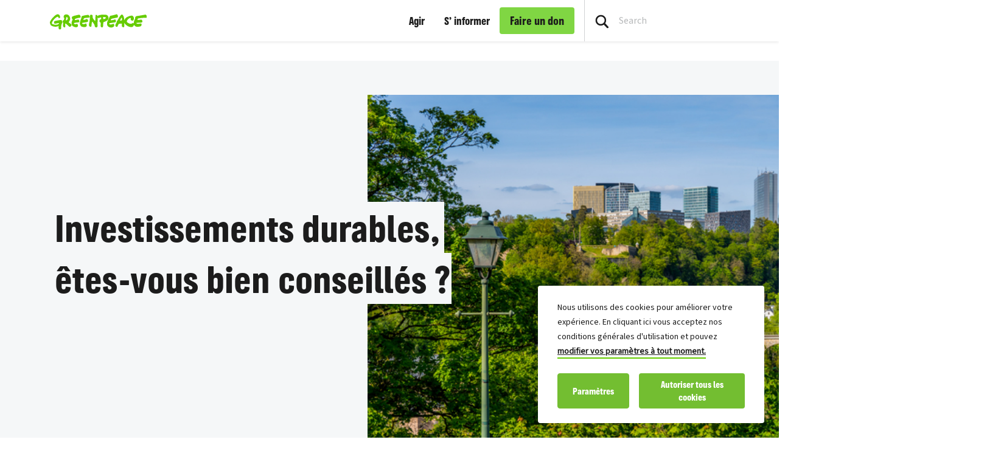

--- FILE ---
content_type: text/html; charset=UTF-8
request_url: https://www.greenpeace.org/luxembourg/fr/mystery-shopping/
body_size: 50535
content:

<!DOCTYPE html>
<html lang="fr-LU" data-base="https://www.greenpeace.org/luxembourg/fr/">
<head>
    <meta charset="UTF-8">
    <title>
            Investissements  durables, êtes-vous bien conseillés ? - Greenpeace Luxembourg
    </title>

    
                
                
    <meta name="description" content="Nous sommes de plus en plus à souhaiter pouvoir concilier nos valeurs avec nos investissements et donc à vouloir placer notre argent de façon durable. L’investissement durable se développe depuis quelques années, et de nombreuses banques proposent désormais des produits bancaires dits « verts ».">

                
    <meta name="title" content="Investissements&#x20;&#x20;durables,&#x20;&#x00EA;tes-vous&#x20;bien&#x20;conseill&#x00E9;s&#x20;&#x3F;&#x20;-&#x20;Greenpeace&#x20;Luxembourg"/>
    <meta property="og:title" content="Investissements&#x20;&#x20;durables,&#x20;&#x00EA;tes-vous&#x20;bien&#x20;conseill&#x00E9;s&#x20;&#x3F;&#x20;-&#x20;Greenpeace&#x20;Luxembourg" />
    <meta property="og:url" content="https://www.greenpeace.org/luxembourg/fr/mystery-shopping/" />
            <meta property="og:type" content="article" />
                <meta property="og:description" content="Nous sommes de plus en plus à souhaiter pouvoir concilier nos valeurs avec nos investissements et donc à vouloir placer notre argent de façon durable. L’investissement durable se développe depuis quelques années, et de nombreuses banques proposent désormais des produits bancaires dits « verts »." />
                <meta property="og:image" content="https://www.greenpeace.org/static/planet4-luxembourg-stateless/2022/12/2bd9baa4-image-13.png" />
        <meta property="og:image:width" content="720" />
        <meta property="og:image:height" content="480" />
        <meta property="og:site_name" content="Greenpeace Luxembourg" />

            <meta property="fb:pages" content="429563137800578" />
    
    <meta name="twitter:card" content="summary_large_image" />
    <meta name="twitter:site" content="Greenpeace Luxembourg" />
    <meta name="twitter:title" content="Investissements&#x20;&#x20;durables,&#x20;&#x00EA;tes-vous&#x20;bien&#x20;conseill&#x00E9;s&#x20;&#x3F;&#x20;-&#x20;Greenpeace&#x20;Luxembourg">
            <meta name="twitter:description" content="Nous&#x20;sommes&#x20;de&#x20;plus&#x20;en&#x20;plus&#x20;&#x00E0;&#x20;souhaiter&#x20;pouvoir&#x20;concilier&#x20;nos&#x20;valeurs&#x20;avec&#x20;nos&#x20;investissements&#x20;et&#x20;donc&#x20;&#x00E0;&#x20;vouloir&#x20;placer&#x20;notre&#x20;argent&#x20;de&#x20;fa&#x00E7;on&#x20;durable.&#x20;L&#x2019;investissement&#x20;durable&#x20;se&#x20;d&#x00E9;veloppe&#x20;depuis&#x20;quelques&#x20;ann&#x00E9;es,&#x20;et&#x20;de&#x20;nombreuses&#x20;banques&#x20;proposent&#x20;d&#x00E9;sormais&#x20;des&#x20;produits&#x20;bancaires&#x20;dits&#x20;&#x00AB;&#x20;verts&#x20;&#x00BB;.">
    
            <meta name="twitter:creator" content="Greenpeace Luxembourg">
    
            <meta name="twitter:image" content="https://www.greenpeace.org/static/planet4-luxembourg-stateless/2022/12/2bd9baa4-image-13.png" />
    
    
    
                                                                                                
<script type='application/ld+json'>{"@context":"http:\/\/schema.org","@type":"WebSite","url":"https:\/\/www.greenpeace.org\/luxembourg\/fr\/","name":"Greenpeace Luxembourg","alternateName":"Greenpeace","potentialAction":{"@type":"SearchAction","target":"https:\/\/www.greenpeace.org\/luxembourg\/fr\/\/?s={search_term_string}&orderby=_score","query-input":"required name=search_term_string"}}</script>
<script type='application/ld+json'>{"@context":"http:\/\/schema.org","@type":"Organization","url":"https:\/\/www.greenpeace.org\/luxembourg\/fr\/","sameAs":["https:\/\/www.facebook.com\/greenpeaceluxembourg\/","https:\/\/www.instagram.com\/greenpeacelux\/","https:\/\/www.youtube.com\/channel\/UCQbQDm7rBqOigW-Xo0eubCw","https:\/\/www.linkedin.com\/company\/greenpeace-luxembourg\/mycompany\/","https:\/\/www.tiktok.com\/@greenpeace_lux","https:\/\/bsky.app\/profile\/greenpeacelux.bsky.social","https:\/\/www.threads.net\/@greenpeacelux"],"name":"Greenpeace Luxembourg","logo":"https:\/\/www.greenpeace.org\/luxembourg\/fr\/\/wp-content\/themes\/planet4-master-theme\/images\/Greenpeace-logo.png"}</script>
    <link rel="pingback" href="https://www.greenpeace.org/luxembourg/xmlrpc.php">
    <meta name="viewport" content="width=device-width, initial-scale=1">

    <link rel="shortcut icon" type="image/ico" href="https://www.greenpeace.org/luxembourg/wp-content/themes/planet4-master-theme/favicon.ico">
    <style id="" media="all">/* cyrillic-ext */
@font-face {
  font-family: 'Roboto';
  font-style: normal;
  font-weight: 300;
  font-stretch: 100%;
  font-display: swap;
  src: url(/fonts.gstatic.com/s/roboto/v50/KFO7CnqEu92Fr1ME7kSn66aGLdTylUAMa3GUBHMdazTgWw.woff2) format('woff2');
  unicode-range: U+0460-052F, U+1C80-1C8A, U+20B4, U+2DE0-2DFF, U+A640-A69F, U+FE2E-FE2F;
}
/* cyrillic */
@font-face {
  font-family: 'Roboto';
  font-style: normal;
  font-weight: 300;
  font-stretch: 100%;
  font-display: swap;
  src: url(/fonts.gstatic.com/s/roboto/v50/KFO7CnqEu92Fr1ME7kSn66aGLdTylUAMa3iUBHMdazTgWw.woff2) format('woff2');
  unicode-range: U+0301, U+0400-045F, U+0490-0491, U+04B0-04B1, U+2116;
}
/* greek-ext */
@font-face {
  font-family: 'Roboto';
  font-style: normal;
  font-weight: 300;
  font-stretch: 100%;
  font-display: swap;
  src: url(/fonts.gstatic.com/s/roboto/v50/KFO7CnqEu92Fr1ME7kSn66aGLdTylUAMa3CUBHMdazTgWw.woff2) format('woff2');
  unicode-range: U+1F00-1FFF;
}
/* greek */
@font-face {
  font-family: 'Roboto';
  font-style: normal;
  font-weight: 300;
  font-stretch: 100%;
  font-display: swap;
  src: url(/fonts.gstatic.com/s/roboto/v50/KFO7CnqEu92Fr1ME7kSn66aGLdTylUAMa3-UBHMdazTgWw.woff2) format('woff2');
  unicode-range: U+0370-0377, U+037A-037F, U+0384-038A, U+038C, U+038E-03A1, U+03A3-03FF;
}
/* math */
@font-face {
  font-family: 'Roboto';
  font-style: normal;
  font-weight: 300;
  font-stretch: 100%;
  font-display: swap;
  src: url(/fonts.gstatic.com/s/roboto/v50/KFO7CnqEu92Fr1ME7kSn66aGLdTylUAMawCUBHMdazTgWw.woff2) format('woff2');
  unicode-range: U+0302-0303, U+0305, U+0307-0308, U+0310, U+0312, U+0315, U+031A, U+0326-0327, U+032C, U+032F-0330, U+0332-0333, U+0338, U+033A, U+0346, U+034D, U+0391-03A1, U+03A3-03A9, U+03B1-03C9, U+03D1, U+03D5-03D6, U+03F0-03F1, U+03F4-03F5, U+2016-2017, U+2034-2038, U+203C, U+2040, U+2043, U+2047, U+2050, U+2057, U+205F, U+2070-2071, U+2074-208E, U+2090-209C, U+20D0-20DC, U+20E1, U+20E5-20EF, U+2100-2112, U+2114-2115, U+2117-2121, U+2123-214F, U+2190, U+2192, U+2194-21AE, U+21B0-21E5, U+21F1-21F2, U+21F4-2211, U+2213-2214, U+2216-22FF, U+2308-230B, U+2310, U+2319, U+231C-2321, U+2336-237A, U+237C, U+2395, U+239B-23B7, U+23D0, U+23DC-23E1, U+2474-2475, U+25AF, U+25B3, U+25B7, U+25BD, U+25C1, U+25CA, U+25CC, U+25FB, U+266D-266F, U+27C0-27FF, U+2900-2AFF, U+2B0E-2B11, U+2B30-2B4C, U+2BFE, U+3030, U+FF5B, U+FF5D, U+1D400-1D7FF, U+1EE00-1EEFF;
}
/* symbols */
@font-face {
  font-family: 'Roboto';
  font-style: normal;
  font-weight: 300;
  font-stretch: 100%;
  font-display: swap;
  src: url(/fonts.gstatic.com/s/roboto/v50/KFO7CnqEu92Fr1ME7kSn66aGLdTylUAMaxKUBHMdazTgWw.woff2) format('woff2');
  unicode-range: U+0001-000C, U+000E-001F, U+007F-009F, U+20DD-20E0, U+20E2-20E4, U+2150-218F, U+2190, U+2192, U+2194-2199, U+21AF, U+21E6-21F0, U+21F3, U+2218-2219, U+2299, U+22C4-22C6, U+2300-243F, U+2440-244A, U+2460-24FF, U+25A0-27BF, U+2800-28FF, U+2921-2922, U+2981, U+29BF, U+29EB, U+2B00-2BFF, U+4DC0-4DFF, U+FFF9-FFFB, U+10140-1018E, U+10190-1019C, U+101A0, U+101D0-101FD, U+102E0-102FB, U+10E60-10E7E, U+1D2C0-1D2D3, U+1D2E0-1D37F, U+1F000-1F0FF, U+1F100-1F1AD, U+1F1E6-1F1FF, U+1F30D-1F30F, U+1F315, U+1F31C, U+1F31E, U+1F320-1F32C, U+1F336, U+1F378, U+1F37D, U+1F382, U+1F393-1F39F, U+1F3A7-1F3A8, U+1F3AC-1F3AF, U+1F3C2, U+1F3C4-1F3C6, U+1F3CA-1F3CE, U+1F3D4-1F3E0, U+1F3ED, U+1F3F1-1F3F3, U+1F3F5-1F3F7, U+1F408, U+1F415, U+1F41F, U+1F426, U+1F43F, U+1F441-1F442, U+1F444, U+1F446-1F449, U+1F44C-1F44E, U+1F453, U+1F46A, U+1F47D, U+1F4A3, U+1F4B0, U+1F4B3, U+1F4B9, U+1F4BB, U+1F4BF, U+1F4C8-1F4CB, U+1F4D6, U+1F4DA, U+1F4DF, U+1F4E3-1F4E6, U+1F4EA-1F4ED, U+1F4F7, U+1F4F9-1F4FB, U+1F4FD-1F4FE, U+1F503, U+1F507-1F50B, U+1F50D, U+1F512-1F513, U+1F53E-1F54A, U+1F54F-1F5FA, U+1F610, U+1F650-1F67F, U+1F687, U+1F68D, U+1F691, U+1F694, U+1F698, U+1F6AD, U+1F6B2, U+1F6B9-1F6BA, U+1F6BC, U+1F6C6-1F6CF, U+1F6D3-1F6D7, U+1F6E0-1F6EA, U+1F6F0-1F6F3, U+1F6F7-1F6FC, U+1F700-1F7FF, U+1F800-1F80B, U+1F810-1F847, U+1F850-1F859, U+1F860-1F887, U+1F890-1F8AD, U+1F8B0-1F8BB, U+1F8C0-1F8C1, U+1F900-1F90B, U+1F93B, U+1F946, U+1F984, U+1F996, U+1F9E9, U+1FA00-1FA6F, U+1FA70-1FA7C, U+1FA80-1FA89, U+1FA8F-1FAC6, U+1FACE-1FADC, U+1FADF-1FAE9, U+1FAF0-1FAF8, U+1FB00-1FBFF;
}
/* vietnamese */
@font-face {
  font-family: 'Roboto';
  font-style: normal;
  font-weight: 300;
  font-stretch: 100%;
  font-display: swap;
  src: url(/fonts.gstatic.com/s/roboto/v50/KFO7CnqEu92Fr1ME7kSn66aGLdTylUAMa3OUBHMdazTgWw.woff2) format('woff2');
  unicode-range: U+0102-0103, U+0110-0111, U+0128-0129, U+0168-0169, U+01A0-01A1, U+01AF-01B0, U+0300-0301, U+0303-0304, U+0308-0309, U+0323, U+0329, U+1EA0-1EF9, U+20AB;
}
/* latin-ext */
@font-face {
  font-family: 'Roboto';
  font-style: normal;
  font-weight: 300;
  font-stretch: 100%;
  font-display: swap;
  src: url(/fonts.gstatic.com/s/roboto/v50/KFO7CnqEu92Fr1ME7kSn66aGLdTylUAMa3KUBHMdazTgWw.woff2) format('woff2');
  unicode-range: U+0100-02BA, U+02BD-02C5, U+02C7-02CC, U+02CE-02D7, U+02DD-02FF, U+0304, U+0308, U+0329, U+1D00-1DBF, U+1E00-1E9F, U+1EF2-1EFF, U+2020, U+20A0-20AB, U+20AD-20C0, U+2113, U+2C60-2C7F, U+A720-A7FF;
}
/* latin */
@font-face {
  font-family: 'Roboto';
  font-style: normal;
  font-weight: 300;
  font-stretch: 100%;
  font-display: swap;
  src: url(/fonts.gstatic.com/s/roboto/v50/KFO7CnqEu92Fr1ME7kSn66aGLdTylUAMa3yUBHMdazQ.woff2) format('woff2');
  unicode-range: U+0000-00FF, U+0131, U+0152-0153, U+02BB-02BC, U+02C6, U+02DA, U+02DC, U+0304, U+0308, U+0329, U+2000-206F, U+20AC, U+2122, U+2191, U+2193, U+2212, U+2215, U+FEFF, U+FFFD;
}
/* cyrillic-ext */
@font-face {
  font-family: 'Roboto';
  font-style: normal;
  font-weight: 400;
  font-stretch: 100%;
  font-display: swap;
  src: url(/fonts.gstatic.com/s/roboto/v50/KFO7CnqEu92Fr1ME7kSn66aGLdTylUAMa3GUBHMdazTgWw.woff2) format('woff2');
  unicode-range: U+0460-052F, U+1C80-1C8A, U+20B4, U+2DE0-2DFF, U+A640-A69F, U+FE2E-FE2F;
}
/* cyrillic */
@font-face {
  font-family: 'Roboto';
  font-style: normal;
  font-weight: 400;
  font-stretch: 100%;
  font-display: swap;
  src: url(/fonts.gstatic.com/s/roboto/v50/KFO7CnqEu92Fr1ME7kSn66aGLdTylUAMa3iUBHMdazTgWw.woff2) format('woff2');
  unicode-range: U+0301, U+0400-045F, U+0490-0491, U+04B0-04B1, U+2116;
}
/* greek-ext */
@font-face {
  font-family: 'Roboto';
  font-style: normal;
  font-weight: 400;
  font-stretch: 100%;
  font-display: swap;
  src: url(/fonts.gstatic.com/s/roboto/v50/KFO7CnqEu92Fr1ME7kSn66aGLdTylUAMa3CUBHMdazTgWw.woff2) format('woff2');
  unicode-range: U+1F00-1FFF;
}
/* greek */
@font-face {
  font-family: 'Roboto';
  font-style: normal;
  font-weight: 400;
  font-stretch: 100%;
  font-display: swap;
  src: url(/fonts.gstatic.com/s/roboto/v50/KFO7CnqEu92Fr1ME7kSn66aGLdTylUAMa3-UBHMdazTgWw.woff2) format('woff2');
  unicode-range: U+0370-0377, U+037A-037F, U+0384-038A, U+038C, U+038E-03A1, U+03A3-03FF;
}
/* math */
@font-face {
  font-family: 'Roboto';
  font-style: normal;
  font-weight: 400;
  font-stretch: 100%;
  font-display: swap;
  src: url(/fonts.gstatic.com/s/roboto/v50/KFO7CnqEu92Fr1ME7kSn66aGLdTylUAMawCUBHMdazTgWw.woff2) format('woff2');
  unicode-range: U+0302-0303, U+0305, U+0307-0308, U+0310, U+0312, U+0315, U+031A, U+0326-0327, U+032C, U+032F-0330, U+0332-0333, U+0338, U+033A, U+0346, U+034D, U+0391-03A1, U+03A3-03A9, U+03B1-03C9, U+03D1, U+03D5-03D6, U+03F0-03F1, U+03F4-03F5, U+2016-2017, U+2034-2038, U+203C, U+2040, U+2043, U+2047, U+2050, U+2057, U+205F, U+2070-2071, U+2074-208E, U+2090-209C, U+20D0-20DC, U+20E1, U+20E5-20EF, U+2100-2112, U+2114-2115, U+2117-2121, U+2123-214F, U+2190, U+2192, U+2194-21AE, U+21B0-21E5, U+21F1-21F2, U+21F4-2211, U+2213-2214, U+2216-22FF, U+2308-230B, U+2310, U+2319, U+231C-2321, U+2336-237A, U+237C, U+2395, U+239B-23B7, U+23D0, U+23DC-23E1, U+2474-2475, U+25AF, U+25B3, U+25B7, U+25BD, U+25C1, U+25CA, U+25CC, U+25FB, U+266D-266F, U+27C0-27FF, U+2900-2AFF, U+2B0E-2B11, U+2B30-2B4C, U+2BFE, U+3030, U+FF5B, U+FF5D, U+1D400-1D7FF, U+1EE00-1EEFF;
}
/* symbols */
@font-face {
  font-family: 'Roboto';
  font-style: normal;
  font-weight: 400;
  font-stretch: 100%;
  font-display: swap;
  src: url(/fonts.gstatic.com/s/roboto/v50/KFO7CnqEu92Fr1ME7kSn66aGLdTylUAMaxKUBHMdazTgWw.woff2) format('woff2');
  unicode-range: U+0001-000C, U+000E-001F, U+007F-009F, U+20DD-20E0, U+20E2-20E4, U+2150-218F, U+2190, U+2192, U+2194-2199, U+21AF, U+21E6-21F0, U+21F3, U+2218-2219, U+2299, U+22C4-22C6, U+2300-243F, U+2440-244A, U+2460-24FF, U+25A0-27BF, U+2800-28FF, U+2921-2922, U+2981, U+29BF, U+29EB, U+2B00-2BFF, U+4DC0-4DFF, U+FFF9-FFFB, U+10140-1018E, U+10190-1019C, U+101A0, U+101D0-101FD, U+102E0-102FB, U+10E60-10E7E, U+1D2C0-1D2D3, U+1D2E0-1D37F, U+1F000-1F0FF, U+1F100-1F1AD, U+1F1E6-1F1FF, U+1F30D-1F30F, U+1F315, U+1F31C, U+1F31E, U+1F320-1F32C, U+1F336, U+1F378, U+1F37D, U+1F382, U+1F393-1F39F, U+1F3A7-1F3A8, U+1F3AC-1F3AF, U+1F3C2, U+1F3C4-1F3C6, U+1F3CA-1F3CE, U+1F3D4-1F3E0, U+1F3ED, U+1F3F1-1F3F3, U+1F3F5-1F3F7, U+1F408, U+1F415, U+1F41F, U+1F426, U+1F43F, U+1F441-1F442, U+1F444, U+1F446-1F449, U+1F44C-1F44E, U+1F453, U+1F46A, U+1F47D, U+1F4A3, U+1F4B0, U+1F4B3, U+1F4B9, U+1F4BB, U+1F4BF, U+1F4C8-1F4CB, U+1F4D6, U+1F4DA, U+1F4DF, U+1F4E3-1F4E6, U+1F4EA-1F4ED, U+1F4F7, U+1F4F9-1F4FB, U+1F4FD-1F4FE, U+1F503, U+1F507-1F50B, U+1F50D, U+1F512-1F513, U+1F53E-1F54A, U+1F54F-1F5FA, U+1F610, U+1F650-1F67F, U+1F687, U+1F68D, U+1F691, U+1F694, U+1F698, U+1F6AD, U+1F6B2, U+1F6B9-1F6BA, U+1F6BC, U+1F6C6-1F6CF, U+1F6D3-1F6D7, U+1F6E0-1F6EA, U+1F6F0-1F6F3, U+1F6F7-1F6FC, U+1F700-1F7FF, U+1F800-1F80B, U+1F810-1F847, U+1F850-1F859, U+1F860-1F887, U+1F890-1F8AD, U+1F8B0-1F8BB, U+1F8C0-1F8C1, U+1F900-1F90B, U+1F93B, U+1F946, U+1F984, U+1F996, U+1F9E9, U+1FA00-1FA6F, U+1FA70-1FA7C, U+1FA80-1FA89, U+1FA8F-1FAC6, U+1FACE-1FADC, U+1FADF-1FAE9, U+1FAF0-1FAF8, U+1FB00-1FBFF;
}
/* vietnamese */
@font-face {
  font-family: 'Roboto';
  font-style: normal;
  font-weight: 400;
  font-stretch: 100%;
  font-display: swap;
  src: url(/fonts.gstatic.com/s/roboto/v50/KFO7CnqEu92Fr1ME7kSn66aGLdTylUAMa3OUBHMdazTgWw.woff2) format('woff2');
  unicode-range: U+0102-0103, U+0110-0111, U+0128-0129, U+0168-0169, U+01A0-01A1, U+01AF-01B0, U+0300-0301, U+0303-0304, U+0308-0309, U+0323, U+0329, U+1EA0-1EF9, U+20AB;
}
/* latin-ext */
@font-face {
  font-family: 'Roboto';
  font-style: normal;
  font-weight: 400;
  font-stretch: 100%;
  font-display: swap;
  src: url(/fonts.gstatic.com/s/roboto/v50/KFO7CnqEu92Fr1ME7kSn66aGLdTylUAMa3KUBHMdazTgWw.woff2) format('woff2');
  unicode-range: U+0100-02BA, U+02BD-02C5, U+02C7-02CC, U+02CE-02D7, U+02DD-02FF, U+0304, U+0308, U+0329, U+1D00-1DBF, U+1E00-1E9F, U+1EF2-1EFF, U+2020, U+20A0-20AB, U+20AD-20C0, U+2113, U+2C60-2C7F, U+A720-A7FF;
}
/* latin */
@font-face {
  font-family: 'Roboto';
  font-style: normal;
  font-weight: 400;
  font-stretch: 100%;
  font-display: swap;
  src: url(/fonts.gstatic.com/s/roboto/v50/KFO7CnqEu92Fr1ME7kSn66aGLdTylUAMa3yUBHMdazQ.woff2) format('woff2');
  unicode-range: U+0000-00FF, U+0131, U+0152-0153, U+02BB-02BC, U+02C6, U+02DA, U+02DC, U+0304, U+0308, U+0329, U+2000-206F, U+20AC, U+2122, U+2191, U+2193, U+2212, U+2215, U+FEFF, U+FFFD;
}
/* cyrillic-ext */
@font-face {
  font-family: 'Roboto';
  font-style: normal;
  font-weight: 500;
  font-stretch: 100%;
  font-display: swap;
  src: url(/fonts.gstatic.com/s/roboto/v50/KFO7CnqEu92Fr1ME7kSn66aGLdTylUAMa3GUBHMdazTgWw.woff2) format('woff2');
  unicode-range: U+0460-052F, U+1C80-1C8A, U+20B4, U+2DE0-2DFF, U+A640-A69F, U+FE2E-FE2F;
}
/* cyrillic */
@font-face {
  font-family: 'Roboto';
  font-style: normal;
  font-weight: 500;
  font-stretch: 100%;
  font-display: swap;
  src: url(/fonts.gstatic.com/s/roboto/v50/KFO7CnqEu92Fr1ME7kSn66aGLdTylUAMa3iUBHMdazTgWw.woff2) format('woff2');
  unicode-range: U+0301, U+0400-045F, U+0490-0491, U+04B0-04B1, U+2116;
}
/* greek-ext */
@font-face {
  font-family: 'Roboto';
  font-style: normal;
  font-weight: 500;
  font-stretch: 100%;
  font-display: swap;
  src: url(/fonts.gstatic.com/s/roboto/v50/KFO7CnqEu92Fr1ME7kSn66aGLdTylUAMa3CUBHMdazTgWw.woff2) format('woff2');
  unicode-range: U+1F00-1FFF;
}
/* greek */
@font-face {
  font-family: 'Roboto';
  font-style: normal;
  font-weight: 500;
  font-stretch: 100%;
  font-display: swap;
  src: url(/fonts.gstatic.com/s/roboto/v50/KFO7CnqEu92Fr1ME7kSn66aGLdTylUAMa3-UBHMdazTgWw.woff2) format('woff2');
  unicode-range: U+0370-0377, U+037A-037F, U+0384-038A, U+038C, U+038E-03A1, U+03A3-03FF;
}
/* math */
@font-face {
  font-family: 'Roboto';
  font-style: normal;
  font-weight: 500;
  font-stretch: 100%;
  font-display: swap;
  src: url(/fonts.gstatic.com/s/roboto/v50/KFO7CnqEu92Fr1ME7kSn66aGLdTylUAMawCUBHMdazTgWw.woff2) format('woff2');
  unicode-range: U+0302-0303, U+0305, U+0307-0308, U+0310, U+0312, U+0315, U+031A, U+0326-0327, U+032C, U+032F-0330, U+0332-0333, U+0338, U+033A, U+0346, U+034D, U+0391-03A1, U+03A3-03A9, U+03B1-03C9, U+03D1, U+03D5-03D6, U+03F0-03F1, U+03F4-03F5, U+2016-2017, U+2034-2038, U+203C, U+2040, U+2043, U+2047, U+2050, U+2057, U+205F, U+2070-2071, U+2074-208E, U+2090-209C, U+20D0-20DC, U+20E1, U+20E5-20EF, U+2100-2112, U+2114-2115, U+2117-2121, U+2123-214F, U+2190, U+2192, U+2194-21AE, U+21B0-21E5, U+21F1-21F2, U+21F4-2211, U+2213-2214, U+2216-22FF, U+2308-230B, U+2310, U+2319, U+231C-2321, U+2336-237A, U+237C, U+2395, U+239B-23B7, U+23D0, U+23DC-23E1, U+2474-2475, U+25AF, U+25B3, U+25B7, U+25BD, U+25C1, U+25CA, U+25CC, U+25FB, U+266D-266F, U+27C0-27FF, U+2900-2AFF, U+2B0E-2B11, U+2B30-2B4C, U+2BFE, U+3030, U+FF5B, U+FF5D, U+1D400-1D7FF, U+1EE00-1EEFF;
}
/* symbols */
@font-face {
  font-family: 'Roboto';
  font-style: normal;
  font-weight: 500;
  font-stretch: 100%;
  font-display: swap;
  src: url(/fonts.gstatic.com/s/roboto/v50/KFO7CnqEu92Fr1ME7kSn66aGLdTylUAMaxKUBHMdazTgWw.woff2) format('woff2');
  unicode-range: U+0001-000C, U+000E-001F, U+007F-009F, U+20DD-20E0, U+20E2-20E4, U+2150-218F, U+2190, U+2192, U+2194-2199, U+21AF, U+21E6-21F0, U+21F3, U+2218-2219, U+2299, U+22C4-22C6, U+2300-243F, U+2440-244A, U+2460-24FF, U+25A0-27BF, U+2800-28FF, U+2921-2922, U+2981, U+29BF, U+29EB, U+2B00-2BFF, U+4DC0-4DFF, U+FFF9-FFFB, U+10140-1018E, U+10190-1019C, U+101A0, U+101D0-101FD, U+102E0-102FB, U+10E60-10E7E, U+1D2C0-1D2D3, U+1D2E0-1D37F, U+1F000-1F0FF, U+1F100-1F1AD, U+1F1E6-1F1FF, U+1F30D-1F30F, U+1F315, U+1F31C, U+1F31E, U+1F320-1F32C, U+1F336, U+1F378, U+1F37D, U+1F382, U+1F393-1F39F, U+1F3A7-1F3A8, U+1F3AC-1F3AF, U+1F3C2, U+1F3C4-1F3C6, U+1F3CA-1F3CE, U+1F3D4-1F3E0, U+1F3ED, U+1F3F1-1F3F3, U+1F3F5-1F3F7, U+1F408, U+1F415, U+1F41F, U+1F426, U+1F43F, U+1F441-1F442, U+1F444, U+1F446-1F449, U+1F44C-1F44E, U+1F453, U+1F46A, U+1F47D, U+1F4A3, U+1F4B0, U+1F4B3, U+1F4B9, U+1F4BB, U+1F4BF, U+1F4C8-1F4CB, U+1F4D6, U+1F4DA, U+1F4DF, U+1F4E3-1F4E6, U+1F4EA-1F4ED, U+1F4F7, U+1F4F9-1F4FB, U+1F4FD-1F4FE, U+1F503, U+1F507-1F50B, U+1F50D, U+1F512-1F513, U+1F53E-1F54A, U+1F54F-1F5FA, U+1F610, U+1F650-1F67F, U+1F687, U+1F68D, U+1F691, U+1F694, U+1F698, U+1F6AD, U+1F6B2, U+1F6B9-1F6BA, U+1F6BC, U+1F6C6-1F6CF, U+1F6D3-1F6D7, U+1F6E0-1F6EA, U+1F6F0-1F6F3, U+1F6F7-1F6FC, U+1F700-1F7FF, U+1F800-1F80B, U+1F810-1F847, U+1F850-1F859, U+1F860-1F887, U+1F890-1F8AD, U+1F8B0-1F8BB, U+1F8C0-1F8C1, U+1F900-1F90B, U+1F93B, U+1F946, U+1F984, U+1F996, U+1F9E9, U+1FA00-1FA6F, U+1FA70-1FA7C, U+1FA80-1FA89, U+1FA8F-1FAC6, U+1FACE-1FADC, U+1FADF-1FAE9, U+1FAF0-1FAF8, U+1FB00-1FBFF;
}
/* vietnamese */
@font-face {
  font-family: 'Roboto';
  font-style: normal;
  font-weight: 500;
  font-stretch: 100%;
  font-display: swap;
  src: url(/fonts.gstatic.com/s/roboto/v50/KFO7CnqEu92Fr1ME7kSn66aGLdTylUAMa3OUBHMdazTgWw.woff2) format('woff2');
  unicode-range: U+0102-0103, U+0110-0111, U+0128-0129, U+0168-0169, U+01A0-01A1, U+01AF-01B0, U+0300-0301, U+0303-0304, U+0308-0309, U+0323, U+0329, U+1EA0-1EF9, U+20AB;
}
/* latin-ext */
@font-face {
  font-family: 'Roboto';
  font-style: normal;
  font-weight: 500;
  font-stretch: 100%;
  font-display: swap;
  src: url(/fonts.gstatic.com/s/roboto/v50/KFO7CnqEu92Fr1ME7kSn66aGLdTylUAMa3KUBHMdazTgWw.woff2) format('woff2');
  unicode-range: U+0100-02BA, U+02BD-02C5, U+02C7-02CC, U+02CE-02D7, U+02DD-02FF, U+0304, U+0308, U+0329, U+1D00-1DBF, U+1E00-1E9F, U+1EF2-1EFF, U+2020, U+20A0-20AB, U+20AD-20C0, U+2113, U+2C60-2C7F, U+A720-A7FF;
}
/* latin */
@font-face {
  font-family: 'Roboto';
  font-style: normal;
  font-weight: 500;
  font-stretch: 100%;
  font-display: swap;
  src: url(/fonts.gstatic.com/s/roboto/v50/KFO7CnqEu92Fr1ME7kSn66aGLdTylUAMa3yUBHMdazQ.woff2) format('woff2');
  unicode-range: U+0000-00FF, U+0131, U+0152-0153, U+02BB-02BC, U+02C6, U+02DA, U+02DC, U+0304, U+0308, U+0329, U+2000-206F, U+20AC, U+2122, U+2191, U+2193, U+2212, U+2215, U+FEFF, U+FFFD;
}
/* cyrillic-ext */
@font-face {
  font-family: 'Roboto';
  font-style: normal;
  font-weight: 700;
  font-stretch: 100%;
  font-display: swap;
  src: url(/fonts.gstatic.com/s/roboto/v50/KFO7CnqEu92Fr1ME7kSn66aGLdTylUAMa3GUBHMdazTgWw.woff2) format('woff2');
  unicode-range: U+0460-052F, U+1C80-1C8A, U+20B4, U+2DE0-2DFF, U+A640-A69F, U+FE2E-FE2F;
}
/* cyrillic */
@font-face {
  font-family: 'Roboto';
  font-style: normal;
  font-weight: 700;
  font-stretch: 100%;
  font-display: swap;
  src: url(/fonts.gstatic.com/s/roboto/v50/KFO7CnqEu92Fr1ME7kSn66aGLdTylUAMa3iUBHMdazTgWw.woff2) format('woff2');
  unicode-range: U+0301, U+0400-045F, U+0490-0491, U+04B0-04B1, U+2116;
}
/* greek-ext */
@font-face {
  font-family: 'Roboto';
  font-style: normal;
  font-weight: 700;
  font-stretch: 100%;
  font-display: swap;
  src: url(/fonts.gstatic.com/s/roboto/v50/KFO7CnqEu92Fr1ME7kSn66aGLdTylUAMa3CUBHMdazTgWw.woff2) format('woff2');
  unicode-range: U+1F00-1FFF;
}
/* greek */
@font-face {
  font-family: 'Roboto';
  font-style: normal;
  font-weight: 700;
  font-stretch: 100%;
  font-display: swap;
  src: url(/fonts.gstatic.com/s/roboto/v50/KFO7CnqEu92Fr1ME7kSn66aGLdTylUAMa3-UBHMdazTgWw.woff2) format('woff2');
  unicode-range: U+0370-0377, U+037A-037F, U+0384-038A, U+038C, U+038E-03A1, U+03A3-03FF;
}
/* math */
@font-face {
  font-family: 'Roboto';
  font-style: normal;
  font-weight: 700;
  font-stretch: 100%;
  font-display: swap;
  src: url(/fonts.gstatic.com/s/roboto/v50/KFO7CnqEu92Fr1ME7kSn66aGLdTylUAMawCUBHMdazTgWw.woff2) format('woff2');
  unicode-range: U+0302-0303, U+0305, U+0307-0308, U+0310, U+0312, U+0315, U+031A, U+0326-0327, U+032C, U+032F-0330, U+0332-0333, U+0338, U+033A, U+0346, U+034D, U+0391-03A1, U+03A3-03A9, U+03B1-03C9, U+03D1, U+03D5-03D6, U+03F0-03F1, U+03F4-03F5, U+2016-2017, U+2034-2038, U+203C, U+2040, U+2043, U+2047, U+2050, U+2057, U+205F, U+2070-2071, U+2074-208E, U+2090-209C, U+20D0-20DC, U+20E1, U+20E5-20EF, U+2100-2112, U+2114-2115, U+2117-2121, U+2123-214F, U+2190, U+2192, U+2194-21AE, U+21B0-21E5, U+21F1-21F2, U+21F4-2211, U+2213-2214, U+2216-22FF, U+2308-230B, U+2310, U+2319, U+231C-2321, U+2336-237A, U+237C, U+2395, U+239B-23B7, U+23D0, U+23DC-23E1, U+2474-2475, U+25AF, U+25B3, U+25B7, U+25BD, U+25C1, U+25CA, U+25CC, U+25FB, U+266D-266F, U+27C0-27FF, U+2900-2AFF, U+2B0E-2B11, U+2B30-2B4C, U+2BFE, U+3030, U+FF5B, U+FF5D, U+1D400-1D7FF, U+1EE00-1EEFF;
}
/* symbols */
@font-face {
  font-family: 'Roboto';
  font-style: normal;
  font-weight: 700;
  font-stretch: 100%;
  font-display: swap;
  src: url(/fonts.gstatic.com/s/roboto/v50/KFO7CnqEu92Fr1ME7kSn66aGLdTylUAMaxKUBHMdazTgWw.woff2) format('woff2');
  unicode-range: U+0001-000C, U+000E-001F, U+007F-009F, U+20DD-20E0, U+20E2-20E4, U+2150-218F, U+2190, U+2192, U+2194-2199, U+21AF, U+21E6-21F0, U+21F3, U+2218-2219, U+2299, U+22C4-22C6, U+2300-243F, U+2440-244A, U+2460-24FF, U+25A0-27BF, U+2800-28FF, U+2921-2922, U+2981, U+29BF, U+29EB, U+2B00-2BFF, U+4DC0-4DFF, U+FFF9-FFFB, U+10140-1018E, U+10190-1019C, U+101A0, U+101D0-101FD, U+102E0-102FB, U+10E60-10E7E, U+1D2C0-1D2D3, U+1D2E0-1D37F, U+1F000-1F0FF, U+1F100-1F1AD, U+1F1E6-1F1FF, U+1F30D-1F30F, U+1F315, U+1F31C, U+1F31E, U+1F320-1F32C, U+1F336, U+1F378, U+1F37D, U+1F382, U+1F393-1F39F, U+1F3A7-1F3A8, U+1F3AC-1F3AF, U+1F3C2, U+1F3C4-1F3C6, U+1F3CA-1F3CE, U+1F3D4-1F3E0, U+1F3ED, U+1F3F1-1F3F3, U+1F3F5-1F3F7, U+1F408, U+1F415, U+1F41F, U+1F426, U+1F43F, U+1F441-1F442, U+1F444, U+1F446-1F449, U+1F44C-1F44E, U+1F453, U+1F46A, U+1F47D, U+1F4A3, U+1F4B0, U+1F4B3, U+1F4B9, U+1F4BB, U+1F4BF, U+1F4C8-1F4CB, U+1F4D6, U+1F4DA, U+1F4DF, U+1F4E3-1F4E6, U+1F4EA-1F4ED, U+1F4F7, U+1F4F9-1F4FB, U+1F4FD-1F4FE, U+1F503, U+1F507-1F50B, U+1F50D, U+1F512-1F513, U+1F53E-1F54A, U+1F54F-1F5FA, U+1F610, U+1F650-1F67F, U+1F687, U+1F68D, U+1F691, U+1F694, U+1F698, U+1F6AD, U+1F6B2, U+1F6B9-1F6BA, U+1F6BC, U+1F6C6-1F6CF, U+1F6D3-1F6D7, U+1F6E0-1F6EA, U+1F6F0-1F6F3, U+1F6F7-1F6FC, U+1F700-1F7FF, U+1F800-1F80B, U+1F810-1F847, U+1F850-1F859, U+1F860-1F887, U+1F890-1F8AD, U+1F8B0-1F8BB, U+1F8C0-1F8C1, U+1F900-1F90B, U+1F93B, U+1F946, U+1F984, U+1F996, U+1F9E9, U+1FA00-1FA6F, U+1FA70-1FA7C, U+1FA80-1FA89, U+1FA8F-1FAC6, U+1FACE-1FADC, U+1FADF-1FAE9, U+1FAF0-1FAF8, U+1FB00-1FBFF;
}
/* vietnamese */
@font-face {
  font-family: 'Roboto';
  font-style: normal;
  font-weight: 700;
  font-stretch: 100%;
  font-display: swap;
  src: url(/fonts.gstatic.com/s/roboto/v50/KFO7CnqEu92Fr1ME7kSn66aGLdTylUAMa3OUBHMdazTgWw.woff2) format('woff2');
  unicode-range: U+0102-0103, U+0110-0111, U+0128-0129, U+0168-0169, U+01A0-01A1, U+01AF-01B0, U+0300-0301, U+0303-0304, U+0308-0309, U+0323, U+0329, U+1EA0-1EF9, U+20AB;
}
/* latin-ext */
@font-face {
  font-family: 'Roboto';
  font-style: normal;
  font-weight: 700;
  font-stretch: 100%;
  font-display: swap;
  src: url(/fonts.gstatic.com/s/roboto/v50/KFO7CnqEu92Fr1ME7kSn66aGLdTylUAMa3KUBHMdazTgWw.woff2) format('woff2');
  unicode-range: U+0100-02BA, U+02BD-02C5, U+02C7-02CC, U+02CE-02D7, U+02DD-02FF, U+0304, U+0308, U+0329, U+1D00-1DBF, U+1E00-1E9F, U+1EF2-1EFF, U+2020, U+20A0-20AB, U+20AD-20C0, U+2113, U+2C60-2C7F, U+A720-A7FF;
}
/* latin */
@font-face {
  font-family: 'Roboto';
  font-style: normal;
  font-weight: 700;
  font-stretch: 100%;
  font-display: swap;
  src: url(/fonts.gstatic.com/s/roboto/v50/KFO7CnqEu92Fr1ME7kSn66aGLdTylUAMa3yUBHMdazQ.woff2) format('woff2');
  unicode-range: U+0000-00FF, U+0131, U+0152-0153, U+02BB-02BC, U+02C6, U+02DA, U+02DC, U+0304, U+0308, U+0329, U+2000-206F, U+20AC, U+2122, U+2191, U+2193, U+2212, U+2215, U+FEFF, U+FFFD;
}
/* cyrillic-ext */
@font-face {
  font-family: 'Roboto';
  font-style: normal;
  font-weight: 900;
  font-stretch: 100%;
  font-display: swap;
  src: url(/fonts.gstatic.com/s/roboto/v50/KFO7CnqEu92Fr1ME7kSn66aGLdTylUAMa3GUBHMdazTgWw.woff2) format('woff2');
  unicode-range: U+0460-052F, U+1C80-1C8A, U+20B4, U+2DE0-2DFF, U+A640-A69F, U+FE2E-FE2F;
}
/* cyrillic */
@font-face {
  font-family: 'Roboto';
  font-style: normal;
  font-weight: 900;
  font-stretch: 100%;
  font-display: swap;
  src: url(/fonts.gstatic.com/s/roboto/v50/KFO7CnqEu92Fr1ME7kSn66aGLdTylUAMa3iUBHMdazTgWw.woff2) format('woff2');
  unicode-range: U+0301, U+0400-045F, U+0490-0491, U+04B0-04B1, U+2116;
}
/* greek-ext */
@font-face {
  font-family: 'Roboto';
  font-style: normal;
  font-weight: 900;
  font-stretch: 100%;
  font-display: swap;
  src: url(/fonts.gstatic.com/s/roboto/v50/KFO7CnqEu92Fr1ME7kSn66aGLdTylUAMa3CUBHMdazTgWw.woff2) format('woff2');
  unicode-range: U+1F00-1FFF;
}
/* greek */
@font-face {
  font-family: 'Roboto';
  font-style: normal;
  font-weight: 900;
  font-stretch: 100%;
  font-display: swap;
  src: url(/fonts.gstatic.com/s/roboto/v50/KFO7CnqEu92Fr1ME7kSn66aGLdTylUAMa3-UBHMdazTgWw.woff2) format('woff2');
  unicode-range: U+0370-0377, U+037A-037F, U+0384-038A, U+038C, U+038E-03A1, U+03A3-03FF;
}
/* math */
@font-face {
  font-family: 'Roboto';
  font-style: normal;
  font-weight: 900;
  font-stretch: 100%;
  font-display: swap;
  src: url(/fonts.gstatic.com/s/roboto/v50/KFO7CnqEu92Fr1ME7kSn66aGLdTylUAMawCUBHMdazTgWw.woff2) format('woff2');
  unicode-range: U+0302-0303, U+0305, U+0307-0308, U+0310, U+0312, U+0315, U+031A, U+0326-0327, U+032C, U+032F-0330, U+0332-0333, U+0338, U+033A, U+0346, U+034D, U+0391-03A1, U+03A3-03A9, U+03B1-03C9, U+03D1, U+03D5-03D6, U+03F0-03F1, U+03F4-03F5, U+2016-2017, U+2034-2038, U+203C, U+2040, U+2043, U+2047, U+2050, U+2057, U+205F, U+2070-2071, U+2074-208E, U+2090-209C, U+20D0-20DC, U+20E1, U+20E5-20EF, U+2100-2112, U+2114-2115, U+2117-2121, U+2123-214F, U+2190, U+2192, U+2194-21AE, U+21B0-21E5, U+21F1-21F2, U+21F4-2211, U+2213-2214, U+2216-22FF, U+2308-230B, U+2310, U+2319, U+231C-2321, U+2336-237A, U+237C, U+2395, U+239B-23B7, U+23D0, U+23DC-23E1, U+2474-2475, U+25AF, U+25B3, U+25B7, U+25BD, U+25C1, U+25CA, U+25CC, U+25FB, U+266D-266F, U+27C0-27FF, U+2900-2AFF, U+2B0E-2B11, U+2B30-2B4C, U+2BFE, U+3030, U+FF5B, U+FF5D, U+1D400-1D7FF, U+1EE00-1EEFF;
}
/* symbols */
@font-face {
  font-family: 'Roboto';
  font-style: normal;
  font-weight: 900;
  font-stretch: 100%;
  font-display: swap;
  src: url(/fonts.gstatic.com/s/roboto/v50/KFO7CnqEu92Fr1ME7kSn66aGLdTylUAMaxKUBHMdazTgWw.woff2) format('woff2');
  unicode-range: U+0001-000C, U+000E-001F, U+007F-009F, U+20DD-20E0, U+20E2-20E4, U+2150-218F, U+2190, U+2192, U+2194-2199, U+21AF, U+21E6-21F0, U+21F3, U+2218-2219, U+2299, U+22C4-22C6, U+2300-243F, U+2440-244A, U+2460-24FF, U+25A0-27BF, U+2800-28FF, U+2921-2922, U+2981, U+29BF, U+29EB, U+2B00-2BFF, U+4DC0-4DFF, U+FFF9-FFFB, U+10140-1018E, U+10190-1019C, U+101A0, U+101D0-101FD, U+102E0-102FB, U+10E60-10E7E, U+1D2C0-1D2D3, U+1D2E0-1D37F, U+1F000-1F0FF, U+1F100-1F1AD, U+1F1E6-1F1FF, U+1F30D-1F30F, U+1F315, U+1F31C, U+1F31E, U+1F320-1F32C, U+1F336, U+1F378, U+1F37D, U+1F382, U+1F393-1F39F, U+1F3A7-1F3A8, U+1F3AC-1F3AF, U+1F3C2, U+1F3C4-1F3C6, U+1F3CA-1F3CE, U+1F3D4-1F3E0, U+1F3ED, U+1F3F1-1F3F3, U+1F3F5-1F3F7, U+1F408, U+1F415, U+1F41F, U+1F426, U+1F43F, U+1F441-1F442, U+1F444, U+1F446-1F449, U+1F44C-1F44E, U+1F453, U+1F46A, U+1F47D, U+1F4A3, U+1F4B0, U+1F4B3, U+1F4B9, U+1F4BB, U+1F4BF, U+1F4C8-1F4CB, U+1F4D6, U+1F4DA, U+1F4DF, U+1F4E3-1F4E6, U+1F4EA-1F4ED, U+1F4F7, U+1F4F9-1F4FB, U+1F4FD-1F4FE, U+1F503, U+1F507-1F50B, U+1F50D, U+1F512-1F513, U+1F53E-1F54A, U+1F54F-1F5FA, U+1F610, U+1F650-1F67F, U+1F687, U+1F68D, U+1F691, U+1F694, U+1F698, U+1F6AD, U+1F6B2, U+1F6B9-1F6BA, U+1F6BC, U+1F6C6-1F6CF, U+1F6D3-1F6D7, U+1F6E0-1F6EA, U+1F6F0-1F6F3, U+1F6F7-1F6FC, U+1F700-1F7FF, U+1F800-1F80B, U+1F810-1F847, U+1F850-1F859, U+1F860-1F887, U+1F890-1F8AD, U+1F8B0-1F8BB, U+1F8C0-1F8C1, U+1F900-1F90B, U+1F93B, U+1F946, U+1F984, U+1F996, U+1F9E9, U+1FA00-1FA6F, U+1FA70-1FA7C, U+1FA80-1FA89, U+1FA8F-1FAC6, U+1FACE-1FADC, U+1FADF-1FAE9, U+1FAF0-1FAF8, U+1FB00-1FBFF;
}
/* vietnamese */
@font-face {
  font-family: 'Roboto';
  font-style: normal;
  font-weight: 900;
  font-stretch: 100%;
  font-display: swap;
  src: url(/fonts.gstatic.com/s/roboto/v50/KFO7CnqEu92Fr1ME7kSn66aGLdTylUAMa3OUBHMdazTgWw.woff2) format('woff2');
  unicode-range: U+0102-0103, U+0110-0111, U+0128-0129, U+0168-0169, U+01A0-01A1, U+01AF-01B0, U+0300-0301, U+0303-0304, U+0308-0309, U+0323, U+0329, U+1EA0-1EF9, U+20AB;
}
/* latin-ext */
@font-face {
  font-family: 'Roboto';
  font-style: normal;
  font-weight: 900;
  font-stretch: 100%;
  font-display: swap;
  src: url(/fonts.gstatic.com/s/roboto/v50/KFO7CnqEu92Fr1ME7kSn66aGLdTylUAMa3KUBHMdazTgWw.woff2) format('woff2');
  unicode-range: U+0100-02BA, U+02BD-02C5, U+02C7-02CC, U+02CE-02D7, U+02DD-02FF, U+0304, U+0308, U+0329, U+1D00-1DBF, U+1E00-1E9F, U+1EF2-1EFF, U+2020, U+20A0-20AB, U+20AD-20C0, U+2113, U+2C60-2C7F, U+A720-A7FF;
}
/* latin */
@font-face {
  font-family: 'Roboto';
  font-style: normal;
  font-weight: 900;
  font-stretch: 100%;
  font-display: swap;
  src: url(/fonts.gstatic.com/s/roboto/v50/KFO7CnqEu92Fr1ME7kSn66aGLdTylUAMa3yUBHMdazQ.woff2) format('woff2');
  unicode-range: U+0000-00FF, U+0131, U+0152-0153, U+02BB-02BC, U+02C6, U+02DA, U+02DC, U+0304, U+0308, U+0329, U+2000-206F, U+20AC, U+2122, U+2191, U+2193, U+2212, U+2215, U+FEFF, U+FFFD;
}
</style>
<style id="" media="all">/* cyrillic-ext */
@font-face {
  font-family: 'Lora';
  font-style: italic;
  font-weight: 400;
  font-display: swap;
  src: url(/fonts.gstatic.com/s/lora/v37/0QI8MX1D_JOuMw_hLdO6T2wV9KnW-MoFoqJ2nPWc3ZyhTjcV.woff2) format('woff2');
  unicode-range: U+0460-052F, U+1C80-1C8A, U+20B4, U+2DE0-2DFF, U+A640-A69F, U+FE2E-FE2F;
}
/* cyrillic */
@font-face {
  font-family: 'Lora';
  font-style: italic;
  font-weight: 400;
  font-display: swap;
  src: url(/fonts.gstatic.com/s/lora/v37/0QI8MX1D_JOuMw_hLdO6T2wV9KnW-MoFoqt2nPWc3ZyhTjcV.woff2) format('woff2');
  unicode-range: U+0301, U+0400-045F, U+0490-0491, U+04B0-04B1, U+2116;
}
/* math */
@font-face {
  font-family: 'Lora';
  font-style: italic;
  font-weight: 400;
  font-display: swap;
  src: url(/fonts.gstatic.com/s/lora/v37/0QI8MX1D_JOuMw_hLdO6T2wV9KnW-MoFotN2nPWc3ZyhTjcV.woff2) format('woff2');
  unicode-range: U+0302-0303, U+0305, U+0307-0308, U+0310, U+0312, U+0315, U+031A, U+0326-0327, U+032C, U+032F-0330, U+0332-0333, U+0338, U+033A, U+0346, U+034D, U+0391-03A1, U+03A3-03A9, U+03B1-03C9, U+03D1, U+03D5-03D6, U+03F0-03F1, U+03F4-03F5, U+2016-2017, U+2034-2038, U+203C, U+2040, U+2043, U+2047, U+2050, U+2057, U+205F, U+2070-2071, U+2074-208E, U+2090-209C, U+20D0-20DC, U+20E1, U+20E5-20EF, U+2100-2112, U+2114-2115, U+2117-2121, U+2123-214F, U+2190, U+2192, U+2194-21AE, U+21B0-21E5, U+21F1-21F2, U+21F4-2211, U+2213-2214, U+2216-22FF, U+2308-230B, U+2310, U+2319, U+231C-2321, U+2336-237A, U+237C, U+2395, U+239B-23B7, U+23D0, U+23DC-23E1, U+2474-2475, U+25AF, U+25B3, U+25B7, U+25BD, U+25C1, U+25CA, U+25CC, U+25FB, U+266D-266F, U+27C0-27FF, U+2900-2AFF, U+2B0E-2B11, U+2B30-2B4C, U+2BFE, U+3030, U+FF5B, U+FF5D, U+1D400-1D7FF, U+1EE00-1EEFF;
}
/* symbols */
@font-face {
  font-family: 'Lora';
  font-style: italic;
  font-weight: 400;
  font-display: swap;
  src: url(/fonts.gstatic.com/s/lora/v37/0QI8MX1D_JOuMw_hLdO6T2wV9KnW-MoFosF2nPWc3ZyhTjcV.woff2) format('woff2');
  unicode-range: U+0001-000C, U+000E-001F, U+007F-009F, U+20DD-20E0, U+20E2-20E4, U+2150-218F, U+2190, U+2192, U+2194-2199, U+21AF, U+21E6-21F0, U+21F3, U+2218-2219, U+2299, U+22C4-22C6, U+2300-243F, U+2440-244A, U+2460-24FF, U+25A0-27BF, U+2800-28FF, U+2921-2922, U+2981, U+29BF, U+29EB, U+2B00-2BFF, U+4DC0-4DFF, U+FFF9-FFFB, U+10140-1018E, U+10190-1019C, U+101A0, U+101D0-101FD, U+102E0-102FB, U+10E60-10E7E, U+1D2C0-1D2D3, U+1D2E0-1D37F, U+1F000-1F0FF, U+1F100-1F1AD, U+1F1E6-1F1FF, U+1F30D-1F30F, U+1F315, U+1F31C, U+1F31E, U+1F320-1F32C, U+1F336, U+1F378, U+1F37D, U+1F382, U+1F393-1F39F, U+1F3A7-1F3A8, U+1F3AC-1F3AF, U+1F3C2, U+1F3C4-1F3C6, U+1F3CA-1F3CE, U+1F3D4-1F3E0, U+1F3ED, U+1F3F1-1F3F3, U+1F3F5-1F3F7, U+1F408, U+1F415, U+1F41F, U+1F426, U+1F43F, U+1F441-1F442, U+1F444, U+1F446-1F449, U+1F44C-1F44E, U+1F453, U+1F46A, U+1F47D, U+1F4A3, U+1F4B0, U+1F4B3, U+1F4B9, U+1F4BB, U+1F4BF, U+1F4C8-1F4CB, U+1F4D6, U+1F4DA, U+1F4DF, U+1F4E3-1F4E6, U+1F4EA-1F4ED, U+1F4F7, U+1F4F9-1F4FB, U+1F4FD-1F4FE, U+1F503, U+1F507-1F50B, U+1F50D, U+1F512-1F513, U+1F53E-1F54A, U+1F54F-1F5FA, U+1F610, U+1F650-1F67F, U+1F687, U+1F68D, U+1F691, U+1F694, U+1F698, U+1F6AD, U+1F6B2, U+1F6B9-1F6BA, U+1F6BC, U+1F6C6-1F6CF, U+1F6D3-1F6D7, U+1F6E0-1F6EA, U+1F6F0-1F6F3, U+1F6F7-1F6FC, U+1F700-1F7FF, U+1F800-1F80B, U+1F810-1F847, U+1F850-1F859, U+1F860-1F887, U+1F890-1F8AD, U+1F8B0-1F8BB, U+1F8C0-1F8C1, U+1F900-1F90B, U+1F93B, U+1F946, U+1F984, U+1F996, U+1F9E9, U+1FA00-1FA6F, U+1FA70-1FA7C, U+1FA80-1FA89, U+1FA8F-1FAC6, U+1FACE-1FADC, U+1FADF-1FAE9, U+1FAF0-1FAF8, U+1FB00-1FBFF;
}
/* vietnamese */
@font-face {
  font-family: 'Lora';
  font-style: italic;
  font-weight: 400;
  font-display: swap;
  src: url(/fonts.gstatic.com/s/lora/v37/0QI8MX1D_JOuMw_hLdO6T2wV9KnW-MoFoqB2nPWc3ZyhTjcV.woff2) format('woff2');
  unicode-range: U+0102-0103, U+0110-0111, U+0128-0129, U+0168-0169, U+01A0-01A1, U+01AF-01B0, U+0300-0301, U+0303-0304, U+0308-0309, U+0323, U+0329, U+1EA0-1EF9, U+20AB;
}
/* latin-ext */
@font-face {
  font-family: 'Lora';
  font-style: italic;
  font-weight: 400;
  font-display: swap;
  src: url(/fonts.gstatic.com/s/lora/v37/0QI8MX1D_JOuMw_hLdO6T2wV9KnW-MoFoqF2nPWc3ZyhTjcV.woff2) format('woff2');
  unicode-range: U+0100-02BA, U+02BD-02C5, U+02C7-02CC, U+02CE-02D7, U+02DD-02FF, U+0304, U+0308, U+0329, U+1D00-1DBF, U+1E00-1E9F, U+1EF2-1EFF, U+2020, U+20A0-20AB, U+20AD-20C0, U+2113, U+2C60-2C7F, U+A720-A7FF;
}
/* latin */
@font-face {
  font-family: 'Lora';
  font-style: italic;
  font-weight: 400;
  font-display: swap;
  src: url(/fonts.gstatic.com/s/lora/v37/0QI8MX1D_JOuMw_hLdO6T2wV9KnW-MoFoq92nPWc3ZyhTg.woff2) format('woff2');
  unicode-range: U+0000-00FF, U+0131, U+0152-0153, U+02BB-02BC, U+02C6, U+02DA, U+02DC, U+0304, U+0308, U+0329, U+2000-206F, U+20AC, U+2122, U+2191, U+2193, U+2212, U+2215, U+FEFF, U+FFFD;
}
/* cyrillic-ext */
@font-face {
  font-family: 'Lora';
  font-style: normal;
  font-weight: 400;
  font-display: swap;
  src: url(/fonts.gstatic.com/s/lora/v37/0QIvMX1D_JOuMwf7I_FMl_GW8g.woff2) format('woff2');
  unicode-range: U+0460-052F, U+1C80-1C8A, U+20B4, U+2DE0-2DFF, U+A640-A69F, U+FE2E-FE2F;
}
/* cyrillic */
@font-face {
  font-family: 'Lora';
  font-style: normal;
  font-weight: 400;
  font-display: swap;
  src: url(/fonts.gstatic.com/s/lora/v37/0QIvMX1D_JOuMw77I_FMl_GW8g.woff2) format('woff2');
  unicode-range: U+0301, U+0400-045F, U+0490-0491, U+04B0-04B1, U+2116;
}
/* math */
@font-face {
  font-family: 'Lora';
  font-style: normal;
  font-weight: 400;
  font-display: swap;
  src: url(/fonts.gstatic.com/s/lora/v37/0QIvMX1D_JOuM3b7I_FMl_GW8g.woff2) format('woff2');
  unicode-range: U+0302-0303, U+0305, U+0307-0308, U+0310, U+0312, U+0315, U+031A, U+0326-0327, U+032C, U+032F-0330, U+0332-0333, U+0338, U+033A, U+0346, U+034D, U+0391-03A1, U+03A3-03A9, U+03B1-03C9, U+03D1, U+03D5-03D6, U+03F0-03F1, U+03F4-03F5, U+2016-2017, U+2034-2038, U+203C, U+2040, U+2043, U+2047, U+2050, U+2057, U+205F, U+2070-2071, U+2074-208E, U+2090-209C, U+20D0-20DC, U+20E1, U+20E5-20EF, U+2100-2112, U+2114-2115, U+2117-2121, U+2123-214F, U+2190, U+2192, U+2194-21AE, U+21B0-21E5, U+21F1-21F2, U+21F4-2211, U+2213-2214, U+2216-22FF, U+2308-230B, U+2310, U+2319, U+231C-2321, U+2336-237A, U+237C, U+2395, U+239B-23B7, U+23D0, U+23DC-23E1, U+2474-2475, U+25AF, U+25B3, U+25B7, U+25BD, U+25C1, U+25CA, U+25CC, U+25FB, U+266D-266F, U+27C0-27FF, U+2900-2AFF, U+2B0E-2B11, U+2B30-2B4C, U+2BFE, U+3030, U+FF5B, U+FF5D, U+1D400-1D7FF, U+1EE00-1EEFF;
}
/* symbols */
@font-face {
  font-family: 'Lora';
  font-style: normal;
  font-weight: 400;
  font-display: swap;
  src: url(/fonts.gstatic.com/s/lora/v37/0QIvMX1D_JOuM2T7I_FMl_GW8g.woff2) format('woff2');
  unicode-range: U+0001-000C, U+000E-001F, U+007F-009F, U+20DD-20E0, U+20E2-20E4, U+2150-218F, U+2190, U+2192, U+2194-2199, U+21AF, U+21E6-21F0, U+21F3, U+2218-2219, U+2299, U+22C4-22C6, U+2300-243F, U+2440-244A, U+2460-24FF, U+25A0-27BF, U+2800-28FF, U+2921-2922, U+2981, U+29BF, U+29EB, U+2B00-2BFF, U+4DC0-4DFF, U+FFF9-FFFB, U+10140-1018E, U+10190-1019C, U+101A0, U+101D0-101FD, U+102E0-102FB, U+10E60-10E7E, U+1D2C0-1D2D3, U+1D2E0-1D37F, U+1F000-1F0FF, U+1F100-1F1AD, U+1F1E6-1F1FF, U+1F30D-1F30F, U+1F315, U+1F31C, U+1F31E, U+1F320-1F32C, U+1F336, U+1F378, U+1F37D, U+1F382, U+1F393-1F39F, U+1F3A7-1F3A8, U+1F3AC-1F3AF, U+1F3C2, U+1F3C4-1F3C6, U+1F3CA-1F3CE, U+1F3D4-1F3E0, U+1F3ED, U+1F3F1-1F3F3, U+1F3F5-1F3F7, U+1F408, U+1F415, U+1F41F, U+1F426, U+1F43F, U+1F441-1F442, U+1F444, U+1F446-1F449, U+1F44C-1F44E, U+1F453, U+1F46A, U+1F47D, U+1F4A3, U+1F4B0, U+1F4B3, U+1F4B9, U+1F4BB, U+1F4BF, U+1F4C8-1F4CB, U+1F4D6, U+1F4DA, U+1F4DF, U+1F4E3-1F4E6, U+1F4EA-1F4ED, U+1F4F7, U+1F4F9-1F4FB, U+1F4FD-1F4FE, U+1F503, U+1F507-1F50B, U+1F50D, U+1F512-1F513, U+1F53E-1F54A, U+1F54F-1F5FA, U+1F610, U+1F650-1F67F, U+1F687, U+1F68D, U+1F691, U+1F694, U+1F698, U+1F6AD, U+1F6B2, U+1F6B9-1F6BA, U+1F6BC, U+1F6C6-1F6CF, U+1F6D3-1F6D7, U+1F6E0-1F6EA, U+1F6F0-1F6F3, U+1F6F7-1F6FC, U+1F700-1F7FF, U+1F800-1F80B, U+1F810-1F847, U+1F850-1F859, U+1F860-1F887, U+1F890-1F8AD, U+1F8B0-1F8BB, U+1F8C0-1F8C1, U+1F900-1F90B, U+1F93B, U+1F946, U+1F984, U+1F996, U+1F9E9, U+1FA00-1FA6F, U+1FA70-1FA7C, U+1FA80-1FA89, U+1FA8F-1FAC6, U+1FACE-1FADC, U+1FADF-1FAE9, U+1FAF0-1FAF8, U+1FB00-1FBFF;
}
/* vietnamese */
@font-face {
  font-family: 'Lora';
  font-style: normal;
  font-weight: 400;
  font-display: swap;
  src: url(/fonts.gstatic.com/s/lora/v37/0QIvMX1D_JOuMwX7I_FMl_GW8g.woff2) format('woff2');
  unicode-range: U+0102-0103, U+0110-0111, U+0128-0129, U+0168-0169, U+01A0-01A1, U+01AF-01B0, U+0300-0301, U+0303-0304, U+0308-0309, U+0323, U+0329, U+1EA0-1EF9, U+20AB;
}
/* latin-ext */
@font-face {
  font-family: 'Lora';
  font-style: normal;
  font-weight: 400;
  font-display: swap;
  src: url(/fonts.gstatic.com/s/lora/v37/0QIvMX1D_JOuMwT7I_FMl_GW8g.woff2) format('woff2');
  unicode-range: U+0100-02BA, U+02BD-02C5, U+02C7-02CC, U+02CE-02D7, U+02DD-02FF, U+0304, U+0308, U+0329, U+1D00-1DBF, U+1E00-1E9F, U+1EF2-1EFF, U+2020, U+20A0-20AB, U+20AD-20C0, U+2113, U+2C60-2C7F, U+A720-A7FF;
}
/* latin */
@font-face {
  font-family: 'Lora';
  font-style: normal;
  font-weight: 400;
  font-display: swap;
  src: url(/fonts.gstatic.com/s/lora/v37/0QIvMX1D_JOuMwr7I_FMl_E.woff2) format('woff2');
  unicode-range: U+0000-00FF, U+0131, U+0152-0153, U+02BB-02BC, U+02C6, U+02DA, U+02DC, U+0304, U+0308, U+0329, U+2000-206F, U+20AC, U+2122, U+2191, U+2193, U+2212, U+2215, U+FEFF, U+FFFD;
}
/* cyrillic-ext */
@font-face {
  font-family: 'Lora';
  font-style: normal;
  font-weight: 700;
  font-display: swap;
  src: url(/fonts.gstatic.com/s/lora/v37/0QIvMX1D_JOuMwf7I_FMl_GW8g.woff2) format('woff2');
  unicode-range: U+0460-052F, U+1C80-1C8A, U+20B4, U+2DE0-2DFF, U+A640-A69F, U+FE2E-FE2F;
}
/* cyrillic */
@font-face {
  font-family: 'Lora';
  font-style: normal;
  font-weight: 700;
  font-display: swap;
  src: url(/fonts.gstatic.com/s/lora/v37/0QIvMX1D_JOuMw77I_FMl_GW8g.woff2) format('woff2');
  unicode-range: U+0301, U+0400-045F, U+0490-0491, U+04B0-04B1, U+2116;
}
/* math */
@font-face {
  font-family: 'Lora';
  font-style: normal;
  font-weight: 700;
  font-display: swap;
  src: url(/fonts.gstatic.com/s/lora/v37/0QIvMX1D_JOuM3b7I_FMl_GW8g.woff2) format('woff2');
  unicode-range: U+0302-0303, U+0305, U+0307-0308, U+0310, U+0312, U+0315, U+031A, U+0326-0327, U+032C, U+032F-0330, U+0332-0333, U+0338, U+033A, U+0346, U+034D, U+0391-03A1, U+03A3-03A9, U+03B1-03C9, U+03D1, U+03D5-03D6, U+03F0-03F1, U+03F4-03F5, U+2016-2017, U+2034-2038, U+203C, U+2040, U+2043, U+2047, U+2050, U+2057, U+205F, U+2070-2071, U+2074-208E, U+2090-209C, U+20D0-20DC, U+20E1, U+20E5-20EF, U+2100-2112, U+2114-2115, U+2117-2121, U+2123-214F, U+2190, U+2192, U+2194-21AE, U+21B0-21E5, U+21F1-21F2, U+21F4-2211, U+2213-2214, U+2216-22FF, U+2308-230B, U+2310, U+2319, U+231C-2321, U+2336-237A, U+237C, U+2395, U+239B-23B7, U+23D0, U+23DC-23E1, U+2474-2475, U+25AF, U+25B3, U+25B7, U+25BD, U+25C1, U+25CA, U+25CC, U+25FB, U+266D-266F, U+27C0-27FF, U+2900-2AFF, U+2B0E-2B11, U+2B30-2B4C, U+2BFE, U+3030, U+FF5B, U+FF5D, U+1D400-1D7FF, U+1EE00-1EEFF;
}
/* symbols */
@font-face {
  font-family: 'Lora';
  font-style: normal;
  font-weight: 700;
  font-display: swap;
  src: url(/fonts.gstatic.com/s/lora/v37/0QIvMX1D_JOuM2T7I_FMl_GW8g.woff2) format('woff2');
  unicode-range: U+0001-000C, U+000E-001F, U+007F-009F, U+20DD-20E0, U+20E2-20E4, U+2150-218F, U+2190, U+2192, U+2194-2199, U+21AF, U+21E6-21F0, U+21F3, U+2218-2219, U+2299, U+22C4-22C6, U+2300-243F, U+2440-244A, U+2460-24FF, U+25A0-27BF, U+2800-28FF, U+2921-2922, U+2981, U+29BF, U+29EB, U+2B00-2BFF, U+4DC0-4DFF, U+FFF9-FFFB, U+10140-1018E, U+10190-1019C, U+101A0, U+101D0-101FD, U+102E0-102FB, U+10E60-10E7E, U+1D2C0-1D2D3, U+1D2E0-1D37F, U+1F000-1F0FF, U+1F100-1F1AD, U+1F1E6-1F1FF, U+1F30D-1F30F, U+1F315, U+1F31C, U+1F31E, U+1F320-1F32C, U+1F336, U+1F378, U+1F37D, U+1F382, U+1F393-1F39F, U+1F3A7-1F3A8, U+1F3AC-1F3AF, U+1F3C2, U+1F3C4-1F3C6, U+1F3CA-1F3CE, U+1F3D4-1F3E0, U+1F3ED, U+1F3F1-1F3F3, U+1F3F5-1F3F7, U+1F408, U+1F415, U+1F41F, U+1F426, U+1F43F, U+1F441-1F442, U+1F444, U+1F446-1F449, U+1F44C-1F44E, U+1F453, U+1F46A, U+1F47D, U+1F4A3, U+1F4B0, U+1F4B3, U+1F4B9, U+1F4BB, U+1F4BF, U+1F4C8-1F4CB, U+1F4D6, U+1F4DA, U+1F4DF, U+1F4E3-1F4E6, U+1F4EA-1F4ED, U+1F4F7, U+1F4F9-1F4FB, U+1F4FD-1F4FE, U+1F503, U+1F507-1F50B, U+1F50D, U+1F512-1F513, U+1F53E-1F54A, U+1F54F-1F5FA, U+1F610, U+1F650-1F67F, U+1F687, U+1F68D, U+1F691, U+1F694, U+1F698, U+1F6AD, U+1F6B2, U+1F6B9-1F6BA, U+1F6BC, U+1F6C6-1F6CF, U+1F6D3-1F6D7, U+1F6E0-1F6EA, U+1F6F0-1F6F3, U+1F6F7-1F6FC, U+1F700-1F7FF, U+1F800-1F80B, U+1F810-1F847, U+1F850-1F859, U+1F860-1F887, U+1F890-1F8AD, U+1F8B0-1F8BB, U+1F8C0-1F8C1, U+1F900-1F90B, U+1F93B, U+1F946, U+1F984, U+1F996, U+1F9E9, U+1FA00-1FA6F, U+1FA70-1FA7C, U+1FA80-1FA89, U+1FA8F-1FAC6, U+1FACE-1FADC, U+1FADF-1FAE9, U+1FAF0-1FAF8, U+1FB00-1FBFF;
}
/* vietnamese */
@font-face {
  font-family: 'Lora';
  font-style: normal;
  font-weight: 700;
  font-display: swap;
  src: url(/fonts.gstatic.com/s/lora/v37/0QIvMX1D_JOuMwX7I_FMl_GW8g.woff2) format('woff2');
  unicode-range: U+0102-0103, U+0110-0111, U+0128-0129, U+0168-0169, U+01A0-01A1, U+01AF-01B0, U+0300-0301, U+0303-0304, U+0308-0309, U+0323, U+0329, U+1EA0-1EF9, U+20AB;
}
/* latin-ext */
@font-face {
  font-family: 'Lora';
  font-style: normal;
  font-weight: 700;
  font-display: swap;
  src: url(/fonts.gstatic.com/s/lora/v37/0QIvMX1D_JOuMwT7I_FMl_GW8g.woff2) format('woff2');
  unicode-range: U+0100-02BA, U+02BD-02C5, U+02C7-02CC, U+02CE-02D7, U+02DD-02FF, U+0304, U+0308, U+0329, U+1D00-1DBF, U+1E00-1E9F, U+1EF2-1EFF, U+2020, U+20A0-20AB, U+20AD-20C0, U+2113, U+2C60-2C7F, U+A720-A7FF;
}
/* latin */
@font-face {
  font-family: 'Lora';
  font-style: normal;
  font-weight: 700;
  font-display: swap;
  src: url(/fonts.gstatic.com/s/lora/v37/0QIvMX1D_JOuMwr7I_FMl_E.woff2) format('woff2');
  unicode-range: U+0000-00FF, U+0131, U+0152-0153, U+02BB-02BC, U+02C6, U+02DA, U+02DC, U+0304, U+0308, U+0329, U+2000-206F, U+20AC, U+2122, U+2191, U+2193, U+2212, U+2215, U+FEFF, U+FFFD;
}
</style>

    
    
    <meta name='robots' content='max-image-preview:large, max-snippet, max-video-preview' />
	<style>img:is([sizes="auto" i], [sizes^="auto," i]) { contain-intrinsic-size: 3000px 1500px }</style>
	<link rel="alternate" hreflang="fr-lu" href="https://www.greenpeace.org/luxembourg/fr/mystery-shopping/" />
<link rel="alternate" hreflang="x-default" href="https://www.greenpeace.org/luxembourg/fr/mystery-shopping/" />
<link rel='stylesheet' id='bootstrap-css' href='https://www.greenpeace.org/luxembourg/wp-content/themes/planet4-master-theme/assets/build/bootstrap.min.css?ver=1768918529' type='text/css' media='all' />
<link rel='stylesheet' id='parent-style-css' href='https://www.greenpeace.org/luxembourg/wp-content/themes/planet4-master-theme/assets/build/style.min.css?ver=1768918529' type='text/css' media='all' />
<link rel='stylesheet' id='country-selector-css' href='https://www.greenpeace.org/luxembourg/wp-content/themes/planet4-master-theme/assets/build/country-selector.min.css?ver=1768918529' type='text/css' media='all' />
<link rel='stylesheet' id='wp-block-library-css' href='https://www.greenpeace.org/luxembourg/wp-includes/css/dist/block-library/style.min.css?ver=6.8.3' type='text/css' media='all' />
<style id='planet4-blocks-topic-link-style-inline-css' type='text/css'>
:root{--font-weight-bold:700;--font-weight-regular:400;--font-weight-semibold:600;--font-size-xxxs--font-family-primary:0.938rem;--font-size-xxs--font-family-primary:1rem;--font-size-xs--font-family-primary:1.063rem;--font-size-s--font-family-primary:1.125rem;--font-size-m--font-family-primary:1.25rem;--font-size-l--font-family-primary:1.375rem;--font-size-xl--font-family-primary:1.75rem;--font-size-2xl--font-family-primary:2.5rem;--font-size-3xl--font-family-primary:3rem;--font-size-4xl--font-family-primary:3.5rem;--line-height-xs--font-family-primary:1.25rem;--line-height-s--font-family-primary:1.5rem;--line-height-m--font-family-primary:1.5rem;--line-height-l--font-family-primary:1.75rem;--line-height-xl--font-family-primary:2.25rem;--line-height-2xl--font-family-primary:3rem;--line-height-3xl--font-family-primary:3.75rem;--line-height-4xl--font-family-primary:4.25rem;--font-size-xxs--font-family-tertiary:0.813rem;--font-size-xs--font-family-tertiary:0.875rem;--font-size-s--font-family-tertiary:0.938rem;--font-size-m--font-family-tertiary:1.063rem;--line-height-xs--font-family-tertiary:1rem;--line-height-s--font-family-tertiary:1.25rem;--line-height-m--font-family-tertiary:1.5rem;--font-size-m--font-family-secondary:1.031rem;--font-size-xl--font-family-secondary:1.281rem;--line-height-m--font-family-secondary:1.5rem;--line-height-xl--font-family-secondary:2rem;--beige-100:#f6f4ef;--beige-200:#eceae4;--beige-300:#dad8d1;--blue-green-800:#167f82;--font-family-primary:"GreenpeaceSans";--font-family-secondary:"SourceSerifPro";--font-family-tertiary:"SourceSans3";--gp-green-100:#d9f1c5;--gp-green-200:#b9e696;--gp-green-400:#80d643;--gp-green-500:#6c0;--gp-green-800:#198700;--grey-100:#f5f7f8;--grey-200:#ececec;--grey-300:#d1d2d3;--grey-500:#a3a5a7;--grey-600:#6f7376;--grey-800:#45494c;--grey-900:#1c1c1c;--p4-action-yellow-100:#fff6bd;--p4-action-yellow-500:#ffe100;--p4-action-yellow-600:#fece00;--p4-action-yellow-700:#fcb600;--p4-dark-green-800:#1f4912;--p4-dark-green-900:#1a3c10;--red-100:#fad1da;--red-500:#d43b57;--white:#fff;--color-background--alert:var(--p4-action-yellow-100);--color-background--warning:var(--red-100);--color-background-author_block:var(--beige-100);--color-background-block:var(--grey-100);--color-background-block-dark:var(--grey-200);--color-background-button--cta:var(--p4-action-yellow-500);--color-background-button--cta-hover:var(--p4-action-yellow-600);--color-background-button--primary-hover:var(--gp-green-500);--color-background-button--primary-passive:var(--gp-green-400);--color-background-button--secondary-hover:var(--p4-dark-green-800);--color-background-button_share--secondary-hover:var(--beige-200);--color-background-button_share--secondary-passive:var(--beige-100);--color-background-comments_block:var(--beige-100);--color-background-copyright_block:var(--p4-dark-green-900);--color-background-country_list_block:var(--p4-dark-green-900);--color-background-footer:var(--p4-dark-green-800);--color-background-icon--yellow:var(--p4-action-yellow-700);--color-background-link--hover:var(--gp-green-100);--color-background-navigation_bar:var(--white);--color-background-tag_button--hover:var(--gp-green-200);--color-background-tag_button--passive:var(--gp-green-100);--color-background-take_action_cover_block:var(--white);--color-background-tooltip--error:var(--red-500);--color-border-button--secondary:var(--p4-dark-green-800);--color-border-input:var(--grey-500);--color-border-input--hover:var(--grey-600);--color-border-navigation_link--hover:var(--gp-green-500);--color-border-separator:var(--grey-300);--color-text--error:var(--red-500);--color-text-body:var(--grey-900);--color-text-button--cta:var(--grey-900);--color-text-button--primary:var(--grey-900);--color-text-button--secondary:var(--p4-dark-green-800);--color-text-button-inverse:var(--white);--color-text-heading:var(--grey-900);--color-text-image_caption:var(--grey-800);--color-text-meta_item:var(--grey-600);--color-text-nav_link:var(--grey-900);--color-text-tag_item:var(--gp-green-800);--font-family-button:var(--font-family-primary);--font-family-heading:var(--font-family-primary);--font-family-paragraph-primary:var(--font-family-secondary);--font-family-paragraph-secondary:var(--font-family-tertiary)}.topic-link-block .topic-link-block_editor-container,.topic-link-block a{align-items:center;background-color:var(--grey-900);border-radius:4px;display:flex;height:auto;justify-content:space-between;max-width:46rem;overflow:hidden;padding:48px 24px;position:relative;width:100%}.topic-link-block .topic-link-block_editor-container:hover,.topic-link-block a:hover{text-decoration:none}.topic-link-block .topic-link-content{color:#fff;display:flex;font-family:var(--font-family-primary);font-size:var(--font-size-m--font-family-primary);font-weight:var(--font-weight-bold);justify-content:space-between;line-height:var(--line-height-m--font-family-primary);position:relative;width:100%;z-index:1}.topic-link-block .topic-link-content p{display:-webkit-box;margin:0;width:90%;-webkit-box-orient:vertical;line-clamp:2;-webkit-line-clamp:2;overflow:hidden}.topic-link-block .topic-link-content p:after{background-color:currentcolor;background-repeat:no-repeat;bottom:0;content:"";display:inline-block;height:1rem;left:auto;margin:auto;-webkit-mask-image:url(/luxembourg/wp-content/themes/planet4-master-theme/assets/build/blocks/TopicLink/../../../../images/chevron.svg);mask-image:url(/luxembourg/wp-content/themes/planet4-master-theme/assets/build/blocks/TopicLink/../../../../images/chevron.svg);-webkit-mask-repeat:no-repeat;mask-repeat:no-repeat;-webkit-mask-size:contain;mask-size:contain;pointer-events:none;position:absolute;right:0;top:0;transform:rotate(0deg);transition:transform .3s linear;width:1rem}html[dir=rtl] .topic-link-block .topic-link-content p:after{left:0;right:auto;transform:rotate(180deg)}.topic-link-block .background-image{height:auto;left:0;position:absolute;top:0;transform:scale(1);transition:transform .3s ease-in-out;width:100%;z-index:0}.topic-link-block .background-image img{height:auto;max-height:12rem;-o-object-fit:cover;object-fit:cover;width:100%}.topic-link-block .background-image:before{background-color:var(--grey-900);content:"";display:block;height:100%;opacity:.5;position:absolute;width:100%}.topic-link-block:hover .background-image{transform:scale(1.1)}.topic-link-block:hover p:after{transform:translateX(10px)}html[dir=rtl] .topic-link-block:hover p:after{transform:translateX(-10px) rotate(180deg)}
</style>
<style id='global-styles-inline-css' type='text/css'>
:root{--wp--preset--aspect-ratio--square: 1;--wp--preset--aspect-ratio--4-3: 4/3;--wp--preset--aspect-ratio--3-4: 3/4;--wp--preset--aspect-ratio--3-2: 3/2;--wp--preset--aspect-ratio--2-3: 2/3;--wp--preset--aspect-ratio--16-9: 16/9;--wp--preset--aspect-ratio--9-16: 9/16;--wp--preset--color--black: #000000;--wp--preset--color--cyan-bluish-gray: #abb8c3;--wp--preset--color--white: var(--white);--wp--preset--color--pale-pink: #f78da7;--wp--preset--color--vivid-red: #cf2e2e;--wp--preset--color--luminous-vivid-orange: #ff6900;--wp--preset--color--luminous-vivid-amber: #fcb900;--wp--preset--color--light-green-cyan: #7bdcb5;--wp--preset--color--vivid-green-cyan: #00d084;--wp--preset--color--pale-cyan-blue: #8ed1fc;--wp--preset--color--vivid-cyan-blue: #0693e3;--wp--preset--color--vivid-purple: #9b51e0;--wp--preset--color--gp-green-100: var(--gp-green-100);--wp--preset--color--gp-green-200: var(--gp-green-200);--wp--preset--color--green-400: var(--gp-green-400);--wp--preset--color--green-500: var(--gp-green-500);--wp--preset--color--green-800: var(--gp-green-800);--wp--preset--color--dark-green-800: var(--p4-dark-green-800);--wp--preset--color--dark-green-900: var(--p4-dark-green-900);--wp--preset--color--blue-green-800: var(--blue-green-800);--wp--preset--color--action-yellow-100: var(--p4-action-yellow-100);--wp--preset--color--action-yellow-500: var(--p4-action-yellow-500);--wp--preset--color--action-yellow-600: var(--p4-action-yellow-600);--wp--preset--color--action-yellow-700: var(--p4-action-yellow-700);--wp--preset--color--red-100: var(--red-100);--wp--preset--color--red-500: var(--red-500);--wp--preset--color--beige-100: var(--beige-100);--wp--preset--color--grey-100: var(--grey-100);--wp--preset--color--grey-200: var(--grey-200);--wp--preset--color--grey-600: var(--grey-600);--wp--preset--color--grey-800: var(--grey-800);--wp--preset--color--grey-900: var(--grey-900);--wp--preset--gradient--vivid-cyan-blue-to-vivid-purple: linear-gradient(135deg,rgba(6,147,227,1) 0%,rgb(155,81,224) 100%);--wp--preset--gradient--light-green-cyan-to-vivid-green-cyan: linear-gradient(135deg,rgb(122,220,180) 0%,rgb(0,208,130) 100%);--wp--preset--gradient--luminous-vivid-amber-to-luminous-vivid-orange: linear-gradient(135deg,rgba(252,185,0,1) 0%,rgba(255,105,0,1) 100%);--wp--preset--gradient--luminous-vivid-orange-to-vivid-red: linear-gradient(135deg,rgba(255,105,0,1) 0%,rgb(207,46,46) 100%);--wp--preset--gradient--very-light-gray-to-cyan-bluish-gray: linear-gradient(135deg,rgb(238,238,238) 0%,rgb(169,184,195) 100%);--wp--preset--gradient--cool-to-warm-spectrum: linear-gradient(135deg,rgb(74,234,220) 0%,rgb(151,120,209) 20%,rgb(207,42,186) 40%,rgb(238,44,130) 60%,rgb(251,105,98) 80%,rgb(254,248,76) 100%);--wp--preset--gradient--blush-light-purple: linear-gradient(135deg,rgb(255,206,236) 0%,rgb(152,150,240) 100%);--wp--preset--gradient--blush-bordeaux: linear-gradient(135deg,rgb(254,205,165) 0%,rgb(254,45,45) 50%,rgb(107,0,62) 100%);--wp--preset--gradient--luminous-dusk: linear-gradient(135deg,rgb(255,203,112) 0%,rgb(199,81,192) 50%,rgb(65,88,208) 100%);--wp--preset--gradient--pale-ocean: linear-gradient(135deg,rgb(255,245,203) 0%,rgb(182,227,212) 50%,rgb(51,167,181) 100%);--wp--preset--gradient--electric-grass: linear-gradient(135deg,rgb(202,248,128) 0%,rgb(113,206,126) 100%);--wp--preset--gradient--midnight: linear-gradient(135deg,rgb(2,3,129) 0%,rgb(40,116,252) 100%);--wp--preset--font-size--small: 13px;--wp--preset--font-size--medium: 20px;--wp--preset--font-size--large: 36px;--wp--preset--font-size--x-large: 42px;--wp--preset--spacing--20: 0.44rem;--wp--preset--spacing--30: 0.67rem;--wp--preset--spacing--40: 1rem;--wp--preset--spacing--50: 1.5rem;--wp--preset--spacing--60: 2.25rem;--wp--preset--spacing--70: 3.38rem;--wp--preset--spacing--80: 5.06rem;--wp--preset--shadow--natural: 6px 6px 9px rgba(0, 0, 0, 0.2);--wp--preset--shadow--deep: 12px 12px 50px rgba(0, 0, 0, 0.4);--wp--preset--shadow--sharp: 6px 6px 0px rgba(0, 0, 0, 0.2);--wp--preset--shadow--outlined: 6px 6px 0px -3px rgba(255, 255, 255, 1), 6px 6px rgba(0, 0, 0, 1);--wp--preset--shadow--crisp: 6px 6px 0px rgba(0, 0, 0, 1);}.wp-block-table > table{--wp--preset--color--grey: #45494c;--wp--preset--color--green: #1f4912;--wp--preset--color--blue: #167f82;--wp--preset--color--gp-green: #198700;}:root { --wp--style--global--content-size: 736px;--wp--style--global--wide-size: 736px; }:where(body) { margin: 0; }.wp-site-blocks > .alignleft { float: left; margin-right: 2em; }.wp-site-blocks > .alignright { float: right; margin-left: 2em; }.wp-site-blocks > .aligncenter { justify-content: center; margin-left: auto; margin-right: auto; }:where(.is-layout-flex){gap: 0.5em;}:where(.is-layout-grid){gap: 0.5em;}.is-layout-flow > .alignleft{float: left;margin-inline-start: 0;margin-inline-end: 2em;}.is-layout-flow > .alignright{float: right;margin-inline-start: 2em;margin-inline-end: 0;}.is-layout-flow > .aligncenter{margin-left: auto !important;margin-right: auto !important;}.is-layout-constrained > .alignleft{float: left;margin-inline-start: 0;margin-inline-end: 2em;}.is-layout-constrained > .alignright{float: right;margin-inline-start: 2em;margin-inline-end: 0;}.is-layout-constrained > .aligncenter{margin-left: auto !important;margin-right: auto !important;}.is-layout-constrained > :where(:not(.alignleft):not(.alignright):not(.alignfull)){max-width: var(--wp--style--global--content-size);margin-left: auto !important;margin-right: auto !important;}.is-layout-constrained > .alignwide{max-width: var(--wp--style--global--wide-size);}body .is-layout-flex{display: flex;}.is-layout-flex{flex-wrap: wrap;align-items: center;}.is-layout-flex > :is(*, div){margin: 0;}body .is-layout-grid{display: grid;}.is-layout-grid > :is(*, div){margin: 0;}body{background-color: var(--body--background-color);color: var(--color-text-body);font-family: var(--body--font-family);padding-top: 0px;padding-right: 0px;padding-bottom: 0px;padding-left: 0px;}a:where(:not(.wp-element-button)){color: var(--link--color);text-decoration: var(--link--text-decoration);}:root :where(a:where(:not(.wp-element-button)):visited){color: var(--link--visited--color);}:root :where(a:where(:not(.wp-element-button)):hover){color: var(--link--hover--color);text-decoration: var(--link--hover--text-decoration);}:root :where(a:where(:not(.wp-element-button)):active){color: var(--link--hover--color);text-decoration: var(--link--hover--text-decoration);}h1, h2, h3, h4, h5, h6{font-family: var(--font-family-heading);font-weight: inherit;}:root :where(.wp-element-button, .wp-block-button__link){background-color: #32373c;border-width: 0;color: #fff;font-family: inherit;font-size: inherit;line-height: inherit;padding: calc(0.667em + 2px) calc(1.333em + 2px);text-decoration: none;}.has-black-color{color: var(--wp--preset--color--black) !important;}.has-cyan-bluish-gray-color{color: var(--wp--preset--color--cyan-bluish-gray) !important;}.has-white-color{color: var(--wp--preset--color--white) !important;}.has-pale-pink-color{color: var(--wp--preset--color--pale-pink) !important;}.has-vivid-red-color{color: var(--wp--preset--color--vivid-red) !important;}.has-luminous-vivid-orange-color{color: var(--wp--preset--color--luminous-vivid-orange) !important;}.has-luminous-vivid-amber-color{color: var(--wp--preset--color--luminous-vivid-amber) !important;}.has-light-green-cyan-color{color: var(--wp--preset--color--light-green-cyan) !important;}.has-vivid-green-cyan-color{color: var(--wp--preset--color--vivid-green-cyan) !important;}.has-pale-cyan-blue-color{color: var(--wp--preset--color--pale-cyan-blue) !important;}.has-vivid-cyan-blue-color{color: var(--wp--preset--color--vivid-cyan-blue) !important;}.has-vivid-purple-color{color: var(--wp--preset--color--vivid-purple) !important;}.has-gp-green-100-color{color: var(--wp--preset--color--gp-green-100) !important;}.has-gp-green-200-color{color: var(--wp--preset--color--gp-green-200) !important;}.has-green-400-color{color: var(--wp--preset--color--green-400) !important;}.has-green-500-color{color: var(--wp--preset--color--green-500) !important;}.has-green-800-color{color: var(--wp--preset--color--green-800) !important;}.has-dark-green-800-color{color: var(--wp--preset--color--dark-green-800) !important;}.has-dark-green-900-color{color: var(--wp--preset--color--dark-green-900) !important;}.has-blue-green-800-color{color: var(--wp--preset--color--blue-green-800) !important;}.has-action-yellow-100-color{color: var(--wp--preset--color--action-yellow-100) !important;}.has-action-yellow-500-color{color: var(--wp--preset--color--action-yellow-500) !important;}.has-action-yellow-600-color{color: var(--wp--preset--color--action-yellow-600) !important;}.has-action-yellow-700-color{color: var(--wp--preset--color--action-yellow-700) !important;}.has-red-100-color{color: var(--wp--preset--color--red-100) !important;}.has-red-500-color{color: var(--wp--preset--color--red-500) !important;}.has-beige-100-color{color: var(--wp--preset--color--beige-100) !important;}.has-grey-100-color{color: var(--wp--preset--color--grey-100) !important;}.has-grey-200-color{color: var(--wp--preset--color--grey-200) !important;}.has-grey-600-color{color: var(--wp--preset--color--grey-600) !important;}.has-grey-800-color{color: var(--wp--preset--color--grey-800) !important;}.has-grey-900-color{color: var(--wp--preset--color--grey-900) !important;}.has-black-background-color{background-color: var(--wp--preset--color--black) !important;}.has-cyan-bluish-gray-background-color{background-color: var(--wp--preset--color--cyan-bluish-gray) !important;}.has-white-background-color{background-color: var(--wp--preset--color--white) !important;}.has-pale-pink-background-color{background-color: var(--wp--preset--color--pale-pink) !important;}.has-vivid-red-background-color{background-color: var(--wp--preset--color--vivid-red) !important;}.has-luminous-vivid-orange-background-color{background-color: var(--wp--preset--color--luminous-vivid-orange) !important;}.has-luminous-vivid-amber-background-color{background-color: var(--wp--preset--color--luminous-vivid-amber) !important;}.has-light-green-cyan-background-color{background-color: var(--wp--preset--color--light-green-cyan) !important;}.has-vivid-green-cyan-background-color{background-color: var(--wp--preset--color--vivid-green-cyan) !important;}.has-pale-cyan-blue-background-color{background-color: var(--wp--preset--color--pale-cyan-blue) !important;}.has-vivid-cyan-blue-background-color{background-color: var(--wp--preset--color--vivid-cyan-blue) !important;}.has-vivid-purple-background-color{background-color: var(--wp--preset--color--vivid-purple) !important;}.has-gp-green-100-background-color{background-color: var(--wp--preset--color--gp-green-100) !important;}.has-gp-green-200-background-color{background-color: var(--wp--preset--color--gp-green-200) !important;}.has-green-400-background-color{background-color: var(--wp--preset--color--green-400) !important;}.has-green-500-background-color{background-color: var(--wp--preset--color--green-500) !important;}.has-green-800-background-color{background-color: var(--wp--preset--color--green-800) !important;}.has-dark-green-800-background-color{background-color: var(--wp--preset--color--dark-green-800) !important;}.has-dark-green-900-background-color{background-color: var(--wp--preset--color--dark-green-900) !important;}.has-blue-green-800-background-color{background-color: var(--wp--preset--color--blue-green-800) !important;}.has-action-yellow-100-background-color{background-color: var(--wp--preset--color--action-yellow-100) !important;}.has-action-yellow-500-background-color{background-color: var(--wp--preset--color--action-yellow-500) !important;}.has-action-yellow-600-background-color{background-color: var(--wp--preset--color--action-yellow-600) !important;}.has-action-yellow-700-background-color{background-color: var(--wp--preset--color--action-yellow-700) !important;}.has-red-100-background-color{background-color: var(--wp--preset--color--red-100) !important;}.has-red-500-background-color{background-color: var(--wp--preset--color--red-500) !important;}.has-beige-100-background-color{background-color: var(--wp--preset--color--beige-100) !important;}.has-grey-100-background-color{background-color: var(--wp--preset--color--grey-100) !important;}.has-grey-200-background-color{background-color: var(--wp--preset--color--grey-200) !important;}.has-grey-600-background-color{background-color: var(--wp--preset--color--grey-600) !important;}.has-grey-800-background-color{background-color: var(--wp--preset--color--grey-800) !important;}.has-grey-900-background-color{background-color: var(--wp--preset--color--grey-900) !important;}.has-black-border-color{border-color: var(--wp--preset--color--black) !important;}.has-cyan-bluish-gray-border-color{border-color: var(--wp--preset--color--cyan-bluish-gray) !important;}.has-white-border-color{border-color: var(--wp--preset--color--white) !important;}.has-pale-pink-border-color{border-color: var(--wp--preset--color--pale-pink) !important;}.has-vivid-red-border-color{border-color: var(--wp--preset--color--vivid-red) !important;}.has-luminous-vivid-orange-border-color{border-color: var(--wp--preset--color--luminous-vivid-orange) !important;}.has-luminous-vivid-amber-border-color{border-color: var(--wp--preset--color--luminous-vivid-amber) !important;}.has-light-green-cyan-border-color{border-color: var(--wp--preset--color--light-green-cyan) !important;}.has-vivid-green-cyan-border-color{border-color: var(--wp--preset--color--vivid-green-cyan) !important;}.has-pale-cyan-blue-border-color{border-color: var(--wp--preset--color--pale-cyan-blue) !important;}.has-vivid-cyan-blue-border-color{border-color: var(--wp--preset--color--vivid-cyan-blue) !important;}.has-vivid-purple-border-color{border-color: var(--wp--preset--color--vivid-purple) !important;}.has-gp-green-100-border-color{border-color: var(--wp--preset--color--gp-green-100) !important;}.has-gp-green-200-border-color{border-color: var(--wp--preset--color--gp-green-200) !important;}.has-green-400-border-color{border-color: var(--wp--preset--color--green-400) !important;}.has-green-500-border-color{border-color: var(--wp--preset--color--green-500) !important;}.has-green-800-border-color{border-color: var(--wp--preset--color--green-800) !important;}.has-dark-green-800-border-color{border-color: var(--wp--preset--color--dark-green-800) !important;}.has-dark-green-900-border-color{border-color: var(--wp--preset--color--dark-green-900) !important;}.has-blue-green-800-border-color{border-color: var(--wp--preset--color--blue-green-800) !important;}.has-action-yellow-100-border-color{border-color: var(--wp--preset--color--action-yellow-100) !important;}.has-action-yellow-500-border-color{border-color: var(--wp--preset--color--action-yellow-500) !important;}.has-action-yellow-600-border-color{border-color: var(--wp--preset--color--action-yellow-600) !important;}.has-action-yellow-700-border-color{border-color: var(--wp--preset--color--action-yellow-700) !important;}.has-red-100-border-color{border-color: var(--wp--preset--color--red-100) !important;}.has-red-500-border-color{border-color: var(--wp--preset--color--red-500) !important;}.has-beige-100-border-color{border-color: var(--wp--preset--color--beige-100) !important;}.has-grey-100-border-color{border-color: var(--wp--preset--color--grey-100) !important;}.has-grey-200-border-color{border-color: var(--wp--preset--color--grey-200) !important;}.has-grey-600-border-color{border-color: var(--wp--preset--color--grey-600) !important;}.has-grey-800-border-color{border-color: var(--wp--preset--color--grey-800) !important;}.has-grey-900-border-color{border-color: var(--wp--preset--color--grey-900) !important;}.has-vivid-cyan-blue-to-vivid-purple-gradient-background{background: var(--wp--preset--gradient--vivid-cyan-blue-to-vivid-purple) !important;}.has-light-green-cyan-to-vivid-green-cyan-gradient-background{background: var(--wp--preset--gradient--light-green-cyan-to-vivid-green-cyan) !important;}.has-luminous-vivid-amber-to-luminous-vivid-orange-gradient-background{background: var(--wp--preset--gradient--luminous-vivid-amber-to-luminous-vivid-orange) !important;}.has-luminous-vivid-orange-to-vivid-red-gradient-background{background: var(--wp--preset--gradient--luminous-vivid-orange-to-vivid-red) !important;}.has-very-light-gray-to-cyan-bluish-gray-gradient-background{background: var(--wp--preset--gradient--very-light-gray-to-cyan-bluish-gray) !important;}.has-cool-to-warm-spectrum-gradient-background{background: var(--wp--preset--gradient--cool-to-warm-spectrum) !important;}.has-blush-light-purple-gradient-background{background: var(--wp--preset--gradient--blush-light-purple) !important;}.has-blush-bordeaux-gradient-background{background: var(--wp--preset--gradient--blush-bordeaux) !important;}.has-luminous-dusk-gradient-background{background: var(--wp--preset--gradient--luminous-dusk) !important;}.has-pale-ocean-gradient-background{background: var(--wp--preset--gradient--pale-ocean) !important;}.has-electric-grass-gradient-background{background: var(--wp--preset--gradient--electric-grass) !important;}.has-midnight-gradient-background{background: var(--wp--preset--gradient--midnight) !important;}.has-small-font-size{font-size: var(--wp--preset--font-size--small) !important;}.has-medium-font-size{font-size: var(--wp--preset--font-size--medium) !important;}.has-large-font-size{font-size: var(--wp--preset--font-size--large) !important;}.has-x-large-font-size{font-size: var(--wp--preset--font-size--x-large) !important;}.wp-block-table > table.has-grey-color{color: var(--wp--preset--color--grey) !important;}.wp-block-table > table.has-green-color{color: var(--wp--preset--color--green) !important;}.wp-block-table > table.has-blue-color{color: var(--wp--preset--color--blue) !important;}.wp-block-table > table.has-gp-green-color{color: var(--wp--preset--color--gp-green) !important;}.wp-block-table > table.has-grey-background-color{background-color: var(--wp--preset--color--grey) !important;}.wp-block-table > table.has-green-background-color{background-color: var(--wp--preset--color--green) !important;}.wp-block-table > table.has-blue-background-color{background-color: var(--wp--preset--color--blue) !important;}.wp-block-table > table.has-gp-green-background-color{background-color: var(--wp--preset--color--gp-green) !important;}.wp-block-table > table.has-grey-border-color{border-color: var(--wp--preset--color--grey) !important;}.wp-block-table > table.has-green-border-color{border-color: var(--wp--preset--color--green) !important;}.wp-block-table > table.has-blue-border-color{border-color: var(--wp--preset--color--blue) !important;}.wp-block-table > table.has-gp-green-border-color{border-color: var(--wp--preset--color--gp-green) !important;}
:where(.wp-block-post-template.is-layout-flex){gap: 1.25em;}:where(.wp-block-post-template.is-layout-grid){gap: 1.25em;}
:where(.wp-block-columns.is-layout-flex){gap: 2em;}:where(.wp-block-columns.is-layout-grid){gap: 2em;}
:root :where(.wp-block-pullquote){font-size: 1.5em;line-height: 1.6;}
</style>
<link rel='stylesheet' id='wpml-blocks-css' href='https://www.greenpeace.org/luxembourg/wp-content/plugins/sitepress-multilingual-cms/dist/css/blocks/styles.css?ver=4.6.15' type='text/css' media='all' />
<link rel='stylesheet' id='wpml-menu-item-0-css' href='https://www.greenpeace.org/luxembourg/wp-content/plugins/sitepress-multilingual-cms/templates/language-switchers/menu-item/style.min.css?ver=1' type='text/css' media='all' />
<link rel='stylesheet' id='ep_general_styles-css' href='https://www.greenpeace.org/luxembourg/wp-content/plugins/elasticpress/dist/css/general-styles.css?ver=66295efe92a630617c00' type='text/css' media='all' />
<script type="text/javascript" id="wp-sentry-browser-js-extra">
/* <![CDATA[ */
var wp_sentry = {"environment":"production","release":"v26.1.0","context":{"tags":{"wordpress":"6.8.3","language":"fr-LU","server_name":"luxembourg"}},"sampleRate":"0.5","dsn":"https:\/\/0dc00d03c2cb362230f2b98d969c1691@o4508408754208768.ingest.us.sentry.io\/4508408819417088"};
/* ]]> */
</script>
<script type="text/javascript" src="https://www.greenpeace.org/luxembourg/wp-content/plugins/wp-sentry-integration/public/wp-sentry-browser.min.js?ver=7.21.0" id="wp-sentry-browser-js" defer="defer" data-wp-strategy="defer"></script>
<script type="text/javascript" src="https://www.greenpeace.org/luxembourg/wp-includes/js/jquery/jquery.min.js?ver=3.7.1" id="jquery-core-js"></script>
<script type="text/javascript" src="https://www.greenpeace.org/luxembourg/wp-includes/js/jquery/jquery-migrate.min.js?ver=3.4.1" id="jquery-migrate-js"></script>
<link rel="https://api.w.org/" href="https://www.greenpeace.org/luxembourg/fr/wp-json/" /><link rel="alternate" title="JSON" type="application/json" href="https://www.greenpeace.org/luxembourg/fr/wp-json/wp/v2/pages/15709" /><link rel="EditURI" type="application/rsd+xml" title="RSD" href="https://www.greenpeace.org/luxembourg/xmlrpc.php?rsd" />
<link rel="canonical" href="https://www.greenpeace.org/luxembourg/fr/mystery-shopping/" />
<link rel='shortlink' href='https://www.greenpeace.org/luxembourg/fr/?p=15709' />
<link rel="alternate" title="oEmbed (JSON)" type="application/json+oembed" href="https://www.greenpeace.org/luxembourg/fr/wp-json/oembed/1.0/embed?url=https%3A%2F%2Fwww.greenpeace.org%2Fluxembourg%2Ffr%2Fmystery-shopping%2F" />
<link rel="alternate" title="oEmbed (XML)" type="text/xml+oembed" href="https://www.greenpeace.org/luxembourg/fr/wp-json/oembed/1.0/embed?url=https%3A%2F%2Fwww.greenpeace.org%2Fluxembourg%2Ffr%2Fmystery-shopping%2F&#038;format=xml" />
<meta name="generator" content="WPML ver:4.6.15 stt:4,3;" />
<link rel="icon" href="https://www.greenpeace.org/static/planet4-luxembourg-stateless/2025/08/fa2c614c-favicon.ico" sizes="32x32" />
<link rel="icon" href="https://www.greenpeace.org/static/planet4-luxembourg-stateless/2025/08/fa2c614c-favicon.ico" sizes="192x192" />
<link rel="apple-touch-icon" href="https://www.greenpeace.org/static/planet4-luxembourg-stateless/2025/08/fa2c614c-favicon.ico" />
<meta name="msapplication-TileImage" content="https://www.greenpeace.org/static/planet4-luxembourg-stateless/2025/08/fa2c614c-favicon.ico" />


                        <link rel="dns-prefetch" href="https://in.hotjar.com">
                    <link rel="dns-prefetch" href="https://act.greenpeace.org">
            
    
    
    </head>



<body
    class="wp-singular page-template-default page page-id-15709 wp-theme-planet4-master-theme wp-child-theme-planet4-child-theme-luxembourg brown-bg  with-mobile-tabs"
    data-nro="https://www.greenpeace.org/luxembourg/fr/"
    data-post-type="page"
    data-post-categories=""
>
            <!-- Google Tag Manager (noscript) -->
        <noscript><iframe src="https://www.googletagmanager.com/ns.html?id=GTM-WXDF69Q"
                          height="0" width="0" style="display:none;visibility:hidden"></iframe>
        </noscript>
        <!-- End Google Tag Manager (noscript) -->
    
    <ul class="skip-links">
        <li><a href="#header">Skip to Navigation</a></li>
        <li><a href="#content">Skip to Content</a></li>
        <li><a href="#footer">Skip to Footer</a></li>
    </ul>

            <header id="header" class="top-navigation navbar">
        <button class="nav-menu-toggle" type="button"
        aria-label="Toggle navigation menu"
        data-ga-category="Menu Navigation"
        data-ga-action="Open Menu"
        data-ga-label="Default Page"
        aria-expanded="false"
        data-bs-toggle="open"
        data-bs-target="#nav-main">
        <svg data-ga-category="Menu Navigation" data-ga-action="Menu" data-ga-label="Default Page" viewBox="0 0 32 32" class="icon"><use xlink:href="https://www.greenpeace.org/luxembourg/wp-content/themes/planet4-master-theme/assets/build/sprite.symbol.svg#menu"></use></svg>
        <span class="visually-hidden">
            Menu
        </span>
    </button>
    <a
        class="site-logo"
        href="https://www.greenpeace.org/luxembourg/fr/"
        aria-label="Greenpeace Luxembourg home"
    >
            <img
        src="https://www.greenpeace.org/luxembourg/wp-content/themes/planet4-master-theme/images/gp-logo.svg"
        alt="Greenpeace"
        data-ga-category="Menu Navigation"
        data-ga-action="Greenpeace Logo"
        data-ga-label="Default Page">
    </a>

    <div id="nav-main-desktop" class="d-none d-lg-flex">
    <nav id="nav-menu" class="nav-menu" aria-label="Primary">
        <ul>
                            <li class="nav-item menu-item menu-item-type-post_type menu-item-object-page menu-item-632 ">
                                                                                    <a
                            class="nav-link"
                            href="https://www.greenpeace.org/luxembourg/fr/agir/"
                            target="_self"
                            data-ga-category="Menu Navigation"
                            data-ga-action="Act"
                            data-ga-label="Default Page">
                        Agir
                    </a>
                                    </li>
                            <li class="nav-item no-escape menu-item menu-item-type-post_type menu-item-object-page menu-item-654 ">
                                                                                    <a
                            class="nav-link"
                            href="https://www.greenpeace.org/luxembourg/fr/sinformer/"
                            target="_self"
                            data-ga-category="Menu Navigation"
                            data-ga-action="Explore"
                            data-ga-label="Default Page">
                        S’ informer
                    </a>
                                    </li>
            
                                            <li class="nav-donate ">
                    <button
                        class="btn btn-donate"
                        onclick="window.location='https://faire-un-don.greenpeace.lu/';"
                        role="link"
                        data-ga-category="Menu Navigation"
                        data-ga-action="Donate"
                        data-ga-label="Default Page">
                        Faire un don
                    </button>
                                    </li>
                    </ul>
    </nav>
    <button class="nav-search-toggle "
    type="button"
    aria-label="Toggle search box"
    aria-expanded="false"
    data-bs-toggle="open"
    data-bs-target="#search_form"
    data-ga-category="Menu Navigation"
    data-ga-action="Open Search"
    data-ga-label="Default Page"
>
        <svg data-ga-category="Menu Navigation" data-ga-action="Menu" data-ga-label="Default Page" viewBox="0 0 32 32" class="icon"><use xlink:href="https://www.greenpeace.org/luxembourg/wp-content/themes/planet4-master-theme/assets/build/sprite.symbol.svg#search"></use></svg>
        <span class="visually-hidden">
            Toggle search form
        </span>
</button>
</div>
    <button class="nav-search-toggle medium-and-less"
    type="button"
    aria-label="Toggle search box"
    aria-expanded="false"
    data-bs-toggle="open"
    data-bs-target="#search_form"
    data-ga-category="Menu Navigation"
    data-ga-action="Open Search"
    data-ga-label="Default Page"
>
        <svg data-ga-category="Menu Navigation" data-ga-action="Menu" data-ga-label="Default Page" viewBox="0 0 32 32" class="icon"><use xlink:href="https://www.greenpeace.org/luxembourg/wp-content/themes/planet4-master-theme/assets/build/sprite.symbol.svg#search"></use></svg>
        <span class="visually-hidden">
            Toggle search form
        </span>
</button>
    <form id="search_form" class="form nav-search-form" action="https://www.greenpeace.org/luxembourg/fr/">
        <button class="nav-search-btn"
            aria-label="Press return/enter or click to search"
            type="submit"
            data-ga-category="Menu Navigation"
            data-ga-action="Search"
            data-ga-label="Default Page"
    >
        <svg data-ga-category="Menu Navigation" data-ga-action="Menu" data-ga-label="Default Page" viewBox="0 0 32 32" class="icon"><use xlink:href="https://www.greenpeace.org/luxembourg/wp-content/themes/planet4-master-theme/assets/build/sprite.symbol.svg#search"></use></svg>
        <span class="visually-hidden"
              data-ga-category="Menu Navigation"
              data-ga-action="Search"
              data-ga-label="Default Page"
        >
                    Search
            </span>
    </button>
    <input id="search_input"
           type="search"
           name="s"
           class="form-control"
           placeholder="Search"
           value=""
           aria-label="Search input"/>
    <input id="orderby" type="hidden" name="orderby" value="_score"/>
    <button class="nav-search-clear" aria-label="Clear search" type="button">
        <span class="visually-hidden">Clear search</span>
    </button>
</form>

    
        <nav id="nav-mobile" aria-label="Primary">
        <ul>
                        <li class="nav-item menu-item menu-item-type-post_type menu-item-object-page menu-item-632 ">
                <a
                    class="nav-link"
                    href="https://www.greenpeace.org/luxembourg/fr/agir/"
                    target="_self"
                    data-ga-category="Menu Navigation"
                    data-ga-action="Agir"
                    data-ga-label="Default Page">
                        Agir
                </a>
            </li>
                        <li class="nav-item no-escape menu-item menu-item-type-post_type menu-item-object-page menu-item-654 ">
                <a
                    class="nav-link"
                    href="https://www.greenpeace.org/luxembourg/fr/sinformer/"
                    target="_self"
                    data-ga-category="Menu Navigation"
                    data-ga-action="S’ informer"
                    data-ga-label="Default Page">
                        S’ informer
                </a>
            </li>
                    </ul>
    </nav>
        </header>
<div id="nav-main" class="burger-menu d-lg-none">
    <div class="burger-menu-header">
        <a
            tabindex="-1"
            class="site-logo"
            href="https://www.greenpeace.org/luxembourg/fr/"
            aria-label="Greenpeace Luxembourg home"
        >
                <img
        src="https://www.greenpeace.org/luxembourg/wp-content/themes/planet4-master-theme/images/gp-logo.svg"
        alt="Greenpeace"
        data-ga-category="Menu Navigation"
        data-ga-action="Greenpeace Logo"
        data-ga-label="Default Page">
        </a>

            </div>

    <div class="nav-wrapper">
        <nav class="nav-items" aria-label="Menu items">
            <ul id="accordion-list" class="accordion">
                <li class="burger-menu-item nav-item">
                    <a
                        class="nav-link"
                        href="https://www.greenpeace.org/luxembourg/fr/"
                        target=""
                        data-ga-category="Menu Navigation"
                        data-ga-action="Home"
                        data-ga-label="Default Page"
                        tabindex="-1"
                    >
                        Home
                    </a>
                </li>

                                                            <li class="burger-menu-item nav-item accordion-item menu-item menu-item-type-post_type menu-item-object-page menu-item-632 ">
        <div class="burger-menu-item-wrapper accordion-header" id="burger-menu-accordion-632">
            <a
                class="nav-link"
                href="https://www.greenpeace.org/luxembourg/fr/agir/"
                target="_self"
                data-ga-category="Menu Navigation"
                data-ga-action="Act"
                data-ga-label="Default Page"
                tabindex="-1"
            >
                Agir
            </a>
                    </div>

            </li>
                        <li class="burger-menu-item nav-item accordion-item no-escape menu-item menu-item-type-post_type menu-item-object-page menu-item-654 ">
        <div class="burger-menu-item-wrapper accordion-header" id="burger-menu-accordion-654">
            <a
                class="nav-link"
                href="https://www.greenpeace.org/luxembourg/fr/sinformer/"
                target="_self"
                data-ga-category="Menu Navigation"
                data-ga-action="Explore"
                data-ga-label="Default Page"
                tabindex="-1"
            >
                S’ informer
            </a>
                    </div>

            </li>
                
                            </ul>
        </nav>
    </div>

    <div class="burger-menu-footer">
        <button
            class="btn btn-donate"
            onclick="window.location='https://faire-un-don.greenpeace.lu/';"
            role="link"
            target=""
            data-ga-category="Menu Navigation"
            data-ga-action="Donate"
            data-ga-label="Default Page"
            tabindex="-1"
        >
            Faire un don
        </button>
    </div>

    <button
        class="nav-menu-close"
        type="button"
        aria-label="Close navigation mobile menu"
        tabindex="-1"
    >
        <span class="visually-hidden">
        Close navigation mobile menu
        </span>
    </button>
</div>
<div class="burger-menu-overlay d-lg-none"></div>
        
                    <div class="page-header page-header-hidden">
                <div class="container">
                                                                                </div>
    </div>
    
        <main class="page-content container no-page-title" id="content">
        
                    <div class="wp-block-group is-vertical is-layout-flex wp-container-core-group-is-layout-8cf370e7 wp-block-group-is-layout-flex">
                    

                    
                    </div>
                    
<div class="wp-block-group alignfull is-style-space-evenly has-grey-100-background-color has-background is-layout-flow wp-block-group-is-layout-flow" style="padding-top:0px;padding-bottom:0px">
<div class="wp-block-group container is-layout-flow wp-block-group-is-layout-flow">
<div class="wp-block-media-text alignfull has-media-on-the-right is-stacked-on-mobile is-pattern-p4-page-header is-style-default" style="grid-template-columns:auto 85%"><div class="wp-block-media-text__content">
<div class="wp-block-group is-layout-flow wp-block-group-is-layout-flow">
<h1 class="has-grey-100-background-color has-background wp-block-heading" style="margin-top:0;margin-right:0;margin-bottom:0;margin-left:0">Investissements  durables, êtes-vous bien conseillés ?</h1>
</div>



<p style="font-size:1.25rem"></p>



<div class="wp-block-buttons is-layout-flex wp-block-buttons-is-layout-flex"></div>
</div><figure class="wp-block-media-text__media"><img fetchpriority="high" decoding="async" width="720" height="480" src="https://www.greenpeace.org/static/planet4-luxembourg-stateless/2022/12/d852dd6a-image-13.png" alt="" sizes="(min-width: 601px) 85vw, 100vw" srcset="https://www.greenpeace.org/static/planet4-luxembourg-stateless/2022/12/d852dd6a-image-13.png 720w, https://www.greenpeace.org/static/planet4-luxembourg-stateless/2022/12/d852dd6a-image-13-300x200.png 300w, https://www.greenpeace.org/static/planet4-luxembourg-stateless/2022/12/d852dd6a-image-13-510x340.png 510w" class="wp-image-16067 size-full"/></figure></div>
</div>
</div>


<div class="wp-block-group alignfull block has-white-background-color has-background is-layout-flow wp-block-group-is-layout-flow">
<div class="wp-block-group container is-layout-flow wp-block-group-is-layout-flow">
<div style="height:35px" aria-hidden="true" class="wp-block-spacer"></div>



<h2 class="wp-block-heading">Peut-on avoir confiance dans des produits bancaires dits durables ?</h2>



<p class="is-style-roboto-font-family" style="font-size:1em">Nous sommes de plus en plus à souhaiter pouvoir concilier nos valeurs avec nos investissements et donc à vouloir placer notre argent de façon durable. L’investissement durable se développe depuis quelques années, et de nombreuses banques proposent désormais des produits bancaires dits « verts ». Mais tous ces produits financiers dits durables, verts ou respectueux du climat tiennent-ils leurs promesses ? Comment savoir si votre investissement est en réalité du greenwashing ? Greenpeace a mené l’enquête sur la qualité des produits financiers pour des produits respectueux du climat et des conseils en matière d’investissement durable auprès de 6 banques au Luxembourg: Banque de Luxembourg, Banque internationale à Luxembourg, Banque et Caisse d’Epargne de l’Etat (Spuerkeess), Banque Raiffeisen, BGL BNP Paribas et ING Groep.</p>



<h2 class="wp-block-heading"><br>Investissements durables : des conseils rares et des fonds pas véritablement respectueux du climat.</h2>



<p class="is-style-roboto-font-family" style="font-size:1em">Pour aider les consommateurs à s’y retrouver parmi toutes les<strong> offres bancaires vertes</strong> actuellement proposées sur le marché, Greenpeace a mené l’enquête avec l’aide de <em>Nextra Consulting</em>. À partir de cette évaluation, nous avons pu faire les constatations suivantes&nbsp;:</p>



<ul class="wp-block-list">
<li>malgré l&#8217;obligation de proposer des investissements durables aux consommateurs quand demandés, la prise en compte des préférences des investisseurs pour des produits durables ou respectueux du climat n&#8217;a pas eu lieu de manière systématique. Sans une indication préalable de plus de la moitié des clients mystères, les produits durables et respectueux du climat n&#8217;auraient probablement pas été proposés dans le cadre de l&#8217;entretien de conseil.</li>
</ul>



<ul class="wp-block-list">
<li><strong>les conseillers bancaires</strong> manquent encore de formation pour tout ce qui touche à l<strong>’investissement durable</strong>.</li>
</ul>



<ul class="wp-block-list">
<li>les produits d’investissement recommandés par les banques <strong>ne répondaient pas aux exigences des objectifs de l’accord de Paris</strong> pour la protection du climat comme l&#8217;a montré l’analyse effectuée par Greenpeace.</li>
</ul>



<ul class="wp-block-list">
<li>il apparaît toutefois de plus en plus clairement que de nombreux produits financiers « verts » ne tiennent pas leurs promesses. Les résultats sont une preuve supplémentaire du <strong>greenwashing</strong> pratiqué par la place financière luxembourgeoise et sa « finance durable ».</li>
</ul>



<p class="is-style-roboto-font-family" style="font-size:1em">Pourtant, le temps presse. Face à l’accélération du réchauffement climatique, <strong>Greenpeace exige des banques luxembourgeoises</strong> qu’elles proposent sans délai des produits d’investissement qui réorientent réellement les capitaux vers une économie respectueuse du climat et contribue ainsi à la résolution de la crise climatique.</p>



<div style="height:37px" aria-hidden="true" class="wp-block-spacer"></div>



<div class="wp-block-buttons is-layout-flex wp-block-buttons-is-layout-flex">
<div class="wp-block-button aligncenter is-style-secondary"><a class="wp-block-button__link wp-element-button" href="#DL">Télécharger l&#8217;étude</a></div>
</div>



<h2 class="wp-block-heading"><br>Que pouvez vous faire ? </h2>



<p class="is-style-roboto-font-family" style="font-size:1.5em"><strong>1. Signez notre pétition</strong></p>



<p class="is-style-roboto-font-family" style="font-size:1em">Pour faire bouger les lignes nous devons faire entendre notre voix auprès des institutions et de l’état, la première chose que vous pouvez faire est donc de signer notre lettre ouverte pour un secteur financier durable&nbsp;!</p>



<div style="height:23px" aria-hidden="true" class="wp-block-spacer"></div>



<div class="wp-block-buttons alignfull is-content-justification-center is-layout-flex wp-container-core-buttons-is-layout-16018d1d wp-block-buttons-is-layout-flex">
<div class="wp-block-button is-style-secondary"><a class="wp-block-button__link wp-element-button" href="https://www.greenpeace.org/luxembourg/fr/action/petition-finance-lettre-ouverte/">Je signe la lettre ouverte</a></div>
</div>



<div style="height:49px" aria-hidden="true" class="wp-block-spacer"></div>



<p class="is-style-roboto-font-family" style="font-size:1.5em"><strong>2. <strong>Quelques exemples de questions à se poser si vous souhaitez investir dans des fonds durables?</strong></strong></p>



<p class="is-style-roboto-font-family" style="font-size:1em">Même si vous ne maîtrisez pas totalement le sujet, il est cependant possible de se poser certaines questions pour<strong> choisir au mieux son produit bancaire durable</strong>&nbsp;:</p>



<ul class="wp-block-list">
<li>le fonds a-t-il défini des critères de durabilité qui couvrent tous les titres de son portefeuille ?</li>



<li>existe-t-il des critères ambitieux d’exclusion pour les entreprises de combustibles fossiles ?</li>



<li>la stratégie du produit bancaire vert fait-elle référence, en tant qu’objectif, à l’accord de Paris sur le climat ou à la taxonomie de l’UE ?</li>



<li>un rapport détaillé sur les stratégies d’investissement durable et la performance climatique du fonds est-il publié régulièrement ?</li>
</ul>



<section class="block accordion-block wp-block-planet4-blocks-accordion"><header><h2 class="page-section-header">Que peuvent faire les banques ? </h2></header><div class="accordion-content"><div class="accordion-headline" name=" 1. Instruire leurs conseillers"> 1. Instruire leurs conseillers</div><div class="panel panel-hidden"><p class="accordion-text">L’une des voies à suivre pour les banques, c’est <strong>la formation de leurs conseillers bancaires</strong> sur le sujet de l’investissement durable et des produits financiers verts. Les clients ont des difficultés à trouver des conseils utiles sur les opportunités qui s’offrent à eux pour donner du sens à leur argent. Même lorsqu’ils évoquent leur intérêt pour des produits bancaires verts, on leur parle de rendement et de risque plutôt que de durabilité. </p></div></div><div class="accordion-content"><div class="accordion-headline" name="2. Améliorer les produits bancaires verts">2. Améliorer les produits bancaires verts</div><div class="panel panel-hidden"><p class="accordion-text">Ces derniers doivent <strong>répondre aux exigences en matière de durabilité</strong>, notamment l’accord de Paris. En effet, certains produits bancaires sont vendus comme des produits durables alors qu’ils n’ont pourtant aucune performance climatique réelle.</p></div></div><div class="accordion-content"><div class="accordion-headline" name="3. Respecter le cadre légal">3. Respecter le cadre légal</div><div class="panel panel-hidden"><p class="accordion-text">Ce n’est pas l’investissement durable qui est en cause, mais ses lacunes. Les banques doivent <strong>stopper le greenwashing</strong> et <strong>proposer des produits financiers véritablement durables.</strong> Elles doivent pour se faire se fixer des objectifs concrets et transparents, notamment<strong> </strong>l’application de la directive MiFID II et la formation de conseillers experts sur le sujet. <br>Pour rappel, la directive MiFID II, entrée en vigueur le 2 août 2022, stipule que les conseillers financiers doivent demander à leurs clients leurs préférences en matière de durabilité avant d’effectuer des opérations financières en leur nom.  </p></div></div><div class="accordion-content"><div class="accordion-headline" name="4. Clarifier l'offre">4. Clarifier l&#8217;offre</div><div class="panel panel-hidden"><p class="accordion-text">Les banques doivent aussi <strong>clarifier et vulgariser leurs supports d’information</strong> pour ne pas noyer le client novice dans une masse d’informations compliquées. En effet, plutôt que de fournir des conseils personnalisés, la plupart des banques proposent des brochures marketing de plusieurs pages à leurs clients, qui sont alors submergés par de l’information complexe et peu compréhensible. </p></div></div></section>



<p class="is-style-roboto-font-family" style="font-size:1em">Enfin pour mettre un terme au greenwashing dans le secteur financier, le gouvernement luxembourgeois doit instaurer des exigences ambitieuses pour les investissements respectueux du climat et arrêter les coups de pouce financiers aux véhicules d’investissement non conformes aux objectifs de durabilité.</p>



<p class="is-style-roboto-font-family" style="font-size:1.5em"><strong>Et vous ? Si vous aussi, vous voulez que votre argent soit investi de manière vraiment durable, signez dès aujourd’hui la lettre ouverte pour des finances durables&nbsp;!</strong></p>



<div style="height:28px" aria-hidden="true" class="wp-block-spacer"></div>



<div class="wp-block-buttons is-content-justification-center is-layout-flex wp-container-core-buttons-is-layout-16018d1d wp-block-buttons-is-layout-flex">
<div class="wp-block-button"><a class="wp-block-button__link wp-element-button" href="https://www.greenpeace.org/luxembourg/fr/action/petition-finance-lettre-ouverte/">Je signe la lettre ouverte</a></div>
</div>



<div style="height:49px" aria-hidden="true" class="wp-block-spacer"></div>



<h2 class="wp-block-heading"><strong>À propos de l’enquête de Greenpeace sur les produits bancaires verts</strong></h2>



<p class="is-style-roboto-font-family" style="font-size:1em">Pour mener cette enquête sur les produits bancaires verts, nous avons sélectionné 6 banques établies au Luxembourg. 19 clients et clients mystères (avec différents niveaux d’expertise financière) ont fixé un rendez-vous de conseil auprès d’un ou de deux établissements parmi ces 6 banques afin d’analyser les informations données par le conseiller et le<strong>s produits financiers</strong> proposés. Au total 27 entretiens de conseil ont été menés auprès de ces 6 banques. Une fois leur enquête terminée, nos clients mystères ont rempli un questionnaire standardisé qui a été évalué par <strong>Nextra Consulting</strong>, un cabinet de conseil indépendant, afin de partager leur retour d’expérience. Nous avons mené cette étude auprès de 6 banques, les résultats ne reflètent donc pas forcément tout le milieu bancaire.</p>



<div style="height:35px" aria-hidden="true" class="wp-block-spacer"></div>
</div>
</div>



<div class="wp-block-group alignfull block has-grey-100-background-color has-background is-layout-constrained wp-container-core-group-is-layout-82686151 wp-block-group-is-layout-constrained" id="DL" style="border-radius:0px;padding-top:0;padding-right:0;padding-bottom:0;padding-left:0">
<div class="wp-block-group container is-layout-flow wp-block-group-is-layout-flow">
<div style="height:24px" aria-hidden="true" class="wp-block-spacer"></div>



<div style="height:40px" aria-hidden="true" class="wp-block-spacer"></div>



<h2 class="has-text-align-center wp-block-heading">Télécharger l’étude en version EN ou DE</h2>



<div class="wp-block-columns has-grey-100-background-color has-background is-layout-flex wp-container-core-columns-is-layout-9d6595d7 wp-block-columns-is-layout-flex">
<div class="wp-block-column is-layout-flow wp-block-column-is-layout-flow">
<figure class="wp-block-image aligncenter size-full"><a href="https://www.greenpeace.org/static/planet4-luxembourg-stateless/2022/11/3b9a3c24-mystery-shopping-greenpeace-luxembourg-full-report.pdf"><img decoding="async" width="150" height="150" src="https://www.greenpeace.org/static/planet4-luxembourg-stateless/2022/11/6638a633-ms-landing-icone-dl.png" alt="" class="wp-image-15784"/></a></figure>



<p class="has-text-align-center is-style-roboto-font-family">English version</p>
</div>



<div class="wp-block-column is-layout-flow wp-block-column-is-layout-flow">
<figure class="wp-block-image aligncenter size-full"><a href="https://www.greenpeace.org/static/planet4-luxembourg-stateless/2022/11/56c6b0d3-studie-zum-mystery-shopping-in-zusammenarbeit-mit-greenpeace-luxemburg.pdf"><img decoding="async" width="150" height="150" src="https://www.greenpeace.org/static/planet4-luxembourg-stateless/2022/11/4de47998-ms-landing-icone-dl.png" alt="" class="wp-image-15786"/></a></figure>



<p class="has-text-align-center is-style-roboto-font-family">Deutsche Fassung</p>
</div>
</div>
</div>
</div>


    <div class="wp-block-query posts-list p4-query-loop is-custom-layout-carousel is-layout-flex wp-block-query-is-layout-flex">
        <div class="wp-block-group is-content-justification-space-between is-layout-flex wp-container-core-group-is-layout-3d213aab wp-block-group-is-layout-flex"><h2 class="wp-block-heading">Actualités du secteur financier du Luxembourg</h2>
        <li class=" wp-block-navigation-item see-all-link wp-block-navigation-link"><a class="wp-block-navigation-item__content" href="https://www.greenpeace.org/luxembourg/fr/news-stories/?tag=secteurfinancier"><span class="wp-block-navigation-item__label">See all stories</span></a></li>
        
        </div>
        

    <p style="margin-top: 24px; margin-bottom: 36px;"></p>

    

    <ul class="wp-block-post-template is-layout-flow wp-block-post-template-is-layout-flow"><li class="wp-block-post post-25382 post type-post status-publish format-standard has-post-thumbnail hentry category-climat category-greenpeace tag-secteurfinancier p4-page-type-communiques-de-presse">
            
<div class="wp-block-columns is-layout-flex wp-container-core-columns-is-layout-9d6595d7 wp-block-columns-is-layout-flex"><figure class="wp-block-post-featured-image"><a href="https://www.greenpeace.org/luxembourg/fr/communiques-de-presse/25382/une-nouvelle-analyse-revele-les-failles-de-la-strategie-de-durabilite-du-fdc/" target="_self"  ><img loading="lazy" decoding="async" width="1200" height="800" src="https://www.greenpeace.org/static/planet4-luxembourg-stateless/2025/08/317009de-gp0su1tnf_medium-res-1200px.jpg" class="attachment-post-thumbnail size-post-thumbnail wp-post-image wp-stateless-item" alt="Une nouvelle analyse révèle les failles de la stratégie de durabilité du FDC" style="object-fit:cover;" srcset="https://www.greenpeace.org/static/planet4-luxembourg-stateless/2025/08/317009de-gp0su1tnf_medium-res-1200px.jpg 1200w, https://www.greenpeace.org/static/planet4-luxembourg-stateless/2025/08/317009de-gp0su1tnf_medium-res-1200px-300x200.jpg 300w, https://www.greenpeace.org/static/planet4-luxembourg-stateless/2025/08/317009de-gp0su1tnf_medium-res-1200px-1024x683.jpg 1024w, https://www.greenpeace.org/static/planet4-luxembourg-stateless/2025/08/317009de-gp0su1tnf_medium-res-1200px-768x512.jpg 768w, https://www.greenpeace.org/static/planet4-luxembourg-stateless/2025/08/317009de-gp0su1tnf_medium-res-1200px-510x340.jpg 510w" sizes="auto, (max-width: 1200px) 100vw, 1200px" data-image-size="post-thumbnail" data-stateless-media-bucket="planet4-luxembourg-stateless" data-stateless-media-name="2025/08/317009de-gp0su1tnf_medium-res-1200px.jpg" /></a></figure>

        <div class="wp-block-group is-layout-flow wp-block-group-is-layout-flow">
                <div class="wp-block-group is-layout-flow wp-block-group-is-layout-flow"><div class="wp-block-post-terms"><a href="https://www.greenpeace.org/luxembourg/fr/category/enjeux/climat/">Climat</a></div>
                <div class="taxonomy-post_tag wp-block-post-terms"><a href="https://www.greenpeace.org/luxembourg/fr/tag/secteurfinancier/" rel="tag">SecteurFinancier</a></div>
                
                </div>
                
        <h3 class="wp-block-post-title"><a href="https://www.greenpeace.org/luxembourg/fr/communiques-de-presse/25382/une-nouvelle-analyse-revele-les-failles-de-la-strategie-de-durabilite-du-fdc/" target="_self" >Une nouvelle analyse révèle les failles de la stratégie de durabilité du FDC</a></h3>
        <div class="wp-block-post-excerpt"><p class="wp-block-post-excerpt__excerpt">Greenpeace Luxembourg et Nextra Consulting GmbH ont présenté une analyse détaillée du deuxième rapport sur le développement durable du Fonds de compensation… </p></div>
        
        <div class="wp-block-group posts-list-meta is-layout-flow wp-block-group-is-layout-flow"><span class='article-list-item-author'>Greenpeace</span>
        <div class="wp-block-post-date"><time datetime="2025-08-06T11:33:47+02:00">6 August 2025</time></div>
        
        </div>
        </div>
        </div>

            </li><li class="wp-block-post post-24264 post type-post status-publish format-standard has-post-thumbnail hentry category-greenpeace tag-luxembourg tag-secteurfinancier p4-page-type-communiques-de-presse">
            
<div class="wp-block-columns is-layout-flex wp-container-core-columns-is-layout-9d6595d7 wp-block-columns-is-layout-flex"><figure class="wp-block-post-featured-image"><a href="https://www.greenpeace.org/luxembourg/fr/communiques-de-presse/24264/pas-de-retraites-sures-dans-un-monde-a-3c/" target="_self"  ><img loading="lazy" decoding="async" width="1200" height="800" src="https://www.greenpeace.org/static/planet4-luxembourg-stateless/2025/04/dc4508f9-gp1su4q4_medium-res-1200px.jpg" class="attachment-post-thumbnail size-post-thumbnail wp-post-image wp-stateless-item" alt="Pas de retraites sûres dans un monde à +3°C" style="object-fit:cover;" srcset="https://www.greenpeace.org/static/planet4-luxembourg-stateless/2025/04/dc4508f9-gp1su4q4_medium-res-1200px.jpg 1200w, https://www.greenpeace.org/static/planet4-luxembourg-stateless/2025/04/dc4508f9-gp1su4q4_medium-res-1200px-300x200.jpg 300w, https://www.greenpeace.org/static/planet4-luxembourg-stateless/2025/04/dc4508f9-gp1su4q4_medium-res-1200px-1024x683.jpg 1024w, https://www.greenpeace.org/static/planet4-luxembourg-stateless/2025/04/dc4508f9-gp1su4q4_medium-res-1200px-768x512.jpg 768w, https://www.greenpeace.org/static/planet4-luxembourg-stateless/2025/04/dc4508f9-gp1su4q4_medium-res-1200px-510x340.jpg 510w" sizes="auto, (max-width: 1200px) 100vw, 1200px" data-image-size="post-thumbnail" data-stateless-media-bucket="planet4-luxembourg-stateless" data-stateless-media-name="2025/04/dc4508f9-gp1su4q4_medium-res-1200px.jpg" /></a></figure>

        <div class="wp-block-group is-layout-flow wp-block-group-is-layout-flow">
                <div class="wp-block-group is-layout-flow wp-block-group-is-layout-flow"><div class="wp-block-post-terms"><a href="https://www.greenpeace.org/luxembourg/fr/category/greenpeace/">Greenpeace</a></div>
                <div class="taxonomy-post_tag wp-block-post-terms"><a href="https://www.greenpeace.org/luxembourg/fr/tag/luxembourg/" rel="tag">Luxembourg</a><span class="wp-block-post-terms__separator"> </span><a href="https://www.greenpeace.org/luxembourg/fr/tag/secteurfinancier/" rel="tag">SecteurFinancier</a></div>
                
                </div>
                
        <h3 class="wp-block-post-title"><a href="https://www.greenpeace.org/luxembourg/fr/communiques-de-presse/24264/pas-de-retraites-sures-dans-un-monde-a-3c/" target="_self" >Pas de retraites sûres dans un monde à +3°C</a></h3>
        <div class="wp-block-post-excerpt"><p class="wp-block-post-excerpt__excerpt">En amont de la table ronde d’expert·es sur la durabilité du système de retraite luxembourgeois qui se tiendra ce jeudi, Greenpeace appelle la ministre… </p></div>
        
        <div class="wp-block-group posts-list-meta is-layout-flow wp-block-group-is-layout-flow"><span class='article-list-item-author'>Greenpeace</span>
        <div class="wp-block-post-date"><time datetime="2025-04-22T11:46:56+02:00">22 April 2025</time></div>
        
        </div>
        </div>
        </div>

            </li><li class="wp-block-post post-23568 post type-post status-publish format-standard has-post-thumbnail hentry category-energie tag-luxembourg tag-secteurfinancier p4-page-type-communiques-de-presse">
            
<div class="wp-block-columns is-layout-flex wp-container-core-columns-is-layout-9d6595d7 wp-block-columns-is-layout-flex"><figure class="wp-block-post-featured-image"><a href="https://www.greenpeace.org/luxembourg/fr/communiques-de-presse/23568/respect-des-droits-environnementaux-et-humains-le-fonds-de-compensation-refuse-la-mediation-avec-greenpeace/" target="_self"  ><img loading="lazy" decoding="async" width="1200" height="800" src="https://www.greenpeace.org/static/planet4-luxembourg-stateless/2025/01/e536ae69-gp0stxwct.jpg" class="attachment-post-thumbnail size-post-thumbnail wp-post-image wp-stateless-item" alt="Respect des droits environnementaux et humains : le Fonds de Compensation refuse la médiation avec Greenpeace" style="object-fit:cover;" srcset="https://www.greenpeace.org/static/planet4-luxembourg-stateless/2025/01/e536ae69-gp0stxwct.jpg 1200w, https://www.greenpeace.org/static/planet4-luxembourg-stateless/2025/01/e536ae69-gp0stxwct-300x200.jpg 300w, https://www.greenpeace.org/static/planet4-luxembourg-stateless/2025/01/e536ae69-gp0stxwct-1024x683.jpg 1024w, https://www.greenpeace.org/static/planet4-luxembourg-stateless/2025/01/e536ae69-gp0stxwct-768x512.jpg 768w, https://www.greenpeace.org/static/planet4-luxembourg-stateless/2025/01/e536ae69-gp0stxwct-510x340.jpg 510w" sizes="auto, (max-width: 1200px) 100vw, 1200px" data-image-size="post-thumbnail" data-stateless-media-bucket="planet4-luxembourg-stateless" data-stateless-media-name="2025/01/e536ae69-gp0stxwct.jpg" /></a></figure>

        <div class="wp-block-group is-layout-flow wp-block-group-is-layout-flow">
                <div class="wp-block-group is-layout-flow wp-block-group-is-layout-flow"><div class="wp-block-post-terms"><a href="https://www.greenpeace.org/luxembourg/fr/category/enjeux/energie/">Énergie</a></div>
                <div class="taxonomy-post_tag wp-block-post-terms"><a href="https://www.greenpeace.org/luxembourg/fr/tag/luxembourg/" rel="tag">Luxembourg</a><span class="wp-block-post-terms__separator"> </span><a href="https://www.greenpeace.org/luxembourg/fr/tag/secteurfinancier/" rel="tag">SecteurFinancier</a></div>
                
                </div>
                
        <h3 class="wp-block-post-title"><a href="https://www.greenpeace.org/luxembourg/fr/communiques-de-presse/23568/respect-des-droits-environnementaux-et-humains-le-fonds-de-compensation-refuse-la-mediation-avec-greenpeace/" target="_self" >Respect des droits environnementaux et humains : le Fonds de Compensation refuse la médiation avec Greenpeace</a></h3>
        <div class="wp-block-post-excerpt"><p class="wp-block-post-excerpt__excerpt">Respect des droits environnementaux et humains : le Fonds de Compensation refuse la médiation avec Greenpeace </p></div>
        
        <div class="wp-block-group posts-list-meta is-layout-flow wp-block-group-is-layout-flow"><span class='article-list-item-author'>Greenpeace Luxembourg</span>
        <div class="wp-block-post-date"><time datetime="2025-01-16T10:37:24+02:00">16 January 2025</time></div>
        
        </div>
        </div>
        </div>

            </li><li class="wp-block-post post-22943 post type-post status-publish format-standard has-post-thumbnail hentry category-climat tag-luxembourg tag-secteurfinancier p4-page-type-actualites">
            
<div class="wp-block-columns is-layout-flex wp-container-core-columns-is-layout-9d6595d7 wp-block-columns-is-layout-flex"><figure class="wp-block-post-featured-image"><a href="https://www.greenpeace.org/luxembourg/fr/actualites/22943/schwatz-mat-donnez-votre-avis-sur-le-futur-de-nos-retraites/" target="_self"  ><img loading="lazy" decoding="async" width="1200" height="800" src="https://www.greenpeace.org/static/planet4-luxembourg-stateless/2024/07/0b71ad79-gp0stxwk8_medium-res-with-credit-line-1200px.jpg" class="attachment-post-thumbnail size-post-thumbnail wp-post-image wp-stateless-item" alt="Schwätz mat : donnez votre avis sur le futur de nos retraites !" style="object-fit:cover;" srcset="https://www.greenpeace.org/static/planet4-luxembourg-stateless/2024/07/0b71ad79-gp0stxwk8_medium-res-with-credit-line-1200px.jpg 1200w, https://www.greenpeace.org/static/planet4-luxembourg-stateless/2024/07/0b71ad79-gp0stxwk8_medium-res-with-credit-line-1200px-300x200.jpg 300w, https://www.greenpeace.org/static/planet4-luxembourg-stateless/2024/07/0b71ad79-gp0stxwk8_medium-res-with-credit-line-1200px-1024x683.jpg 1024w, https://www.greenpeace.org/static/planet4-luxembourg-stateless/2024/07/0b71ad79-gp0stxwk8_medium-res-with-credit-line-1200px-768x512.jpg 768w, https://www.greenpeace.org/static/planet4-luxembourg-stateless/2024/07/0b71ad79-gp0stxwk8_medium-res-with-credit-line-1200px-510x340.jpg 510w" sizes="auto, (max-width: 1200px) 100vw, 1200px" data-image-size="post-thumbnail" data-stateless-media-bucket="planet4-luxembourg-stateless" data-stateless-media-name="2024/07/0b71ad79-gp0stxwk8_medium-res-with-credit-line-1200px.jpg" /></a></figure>

        <div class="wp-block-group is-layout-flow wp-block-group-is-layout-flow">
                <div class="wp-block-group is-layout-flow wp-block-group-is-layout-flow"><div class="wp-block-post-terms"><a href="https://www.greenpeace.org/luxembourg/fr/category/enjeux/climat/">Climat</a></div>
                <div class="taxonomy-post_tag wp-block-post-terms"><a href="https://www.greenpeace.org/luxembourg/fr/tag/luxembourg/" rel="tag">Luxembourg</a><span class="wp-block-post-terms__separator"> </span><a href="https://www.greenpeace.org/luxembourg/fr/tag/secteurfinancier/" rel="tag">SecteurFinancier</a></div>
                
                </div>
                
        <h3 class="wp-block-post-title"><a href="https://www.greenpeace.org/luxembourg/fr/actualites/22943/schwatz-mat-donnez-votre-avis-sur-le-futur-de-nos-retraites/" target="_self" >Schwätz mat : donnez votre avis sur le futur de nos retraites !</a></h3>
        <div class="wp-block-post-excerpt"><p class="wp-block-post-excerpt__excerpt">Comment imaginez-vous votre retraite ? Même si vous venez de commencer votre vie professionnelle, la question vous concerne déjà : notamment car, chaque mois, vous cotisez pour votre future pension. Et, ce que vous ignorez peut-être, c’est qu’à l’heure actuelle&#8230; </p></div>
        
        <div class="wp-block-group posts-list-meta is-layout-flow wp-block-group-is-layout-flow"><span class='article-list-item-author'>Greenpeace</span>
        <div class="wp-block-post-date"><time datetime="2024-11-13T11:54:09+02:00">13 November 2024</time></div>
        
        </div>
        </div>
        </div>

            </li><li class="wp-block-post post-22219 post type-post status-publish format-standard has-post-thumbnail hentry category-climat tag-luxembourg tag-biodiversite tag-secteurfinancier p4-page-type-actualites">
            
<div class="wp-block-columns is-layout-flex wp-container-core-columns-is-layout-9d6595d7 wp-block-columns-is-layout-flex"><figure class="wp-block-post-featured-image"><a href="https://www.greenpeace.org/luxembourg/fr/actualites/22219/a-velo-pour-la-protection-de-la-nature/" target="_self"  ><img loading="lazy" decoding="async" width="1200" height="800" src="https://www.greenpeace.org/static/planet4-luxembourg-stateless/2024/08/ecc50881-gp0su0s9c_medium-res-1200px.jpg" class="attachment-post-thumbnail size-post-thumbnail wp-post-image wp-stateless-item" alt="À vélo pour la protection de la nature !" style="object-fit:cover;" srcset="https://www.greenpeace.org/static/planet4-luxembourg-stateless/2024/08/ecc50881-gp0su0s9c_medium-res-1200px.jpg 1200w, https://www.greenpeace.org/static/planet4-luxembourg-stateless/2024/08/ecc50881-gp0su0s9c_medium-res-1200px-300x200.jpg 300w, https://www.greenpeace.org/static/planet4-luxembourg-stateless/2024/08/ecc50881-gp0su0s9c_medium-res-1200px-1024x683.jpg 1024w, https://www.greenpeace.org/static/planet4-luxembourg-stateless/2024/08/ecc50881-gp0su0s9c_medium-res-1200px-768x512.jpg 768w, https://www.greenpeace.org/static/planet4-luxembourg-stateless/2024/08/ecc50881-gp0su0s9c_medium-res-1200px-510x340.jpg 510w" sizes="auto, (max-width: 1200px) 100vw, 1200px" data-image-size="post-thumbnail" data-stateless-media-bucket="planet4-luxembourg-stateless" data-stateless-media-name="2024/08/ecc50881-gp0su0s9c_medium-res-1200px.jpg" /></a></figure>

        <div class="wp-block-group is-layout-flow wp-block-group-is-layout-flow">
                <div class="wp-block-group is-layout-flow wp-block-group-is-layout-flow"><div class="wp-block-post-terms"><a href="https://www.greenpeace.org/luxembourg/fr/category/enjeux/climat/">Climat</a></div>
                <div class="taxonomy-post_tag wp-block-post-terms"><a href="https://www.greenpeace.org/luxembourg/fr/tag/luxembourg/" rel="tag">Luxembourg</a><span class="wp-block-post-terms__separator"> </span><a href="https://www.greenpeace.org/luxembourg/fr/tag/biodiversite/" rel="tag">Biodiversité</a><span class="wp-block-post-terms__separator"> </span><a href="https://www.greenpeace.org/luxembourg/fr/tag/secteurfinancier/" rel="tag">SecteurFinancier</a></div>
                
                </div>
                
        <h3 class="wp-block-post-title"><a href="https://www.greenpeace.org/luxembourg/fr/actualites/22219/a-velo-pour-la-protection-de-la-nature/" target="_self" >À vélo pour la protection de la nature !</a></h3>
        <div class="wp-block-post-excerpt"><p class="wp-block-post-excerpt__excerpt">Et si vous nous rejoigniez les 24 août et 20 septembre prochains, à vélo, patins à roulettes ou encore en trottinette pour attirer l’attention sur l’importance de la protection et&hellip; </p></div>
        
        <div class="wp-block-group posts-list-meta is-layout-flow wp-block-group-is-layout-flow"><span class='article-list-item-author'>Greenpeace</span>
        <div class="wp-block-post-date"><time datetime="2024-09-11T10:26:33+02:00">11 September 2024</time></div>
        
        </div>
        </div>
        </div>

            </li><li class="wp-block-post post-22159 post type-post status-publish format-standard has-post-thumbnail hentry category-climat tag-greenpeace-fr tag-secteurfinancier p4-page-type-actualites">
            
<div class="wp-block-columns is-layout-flex wp-container-core-columns-is-layout-9d6595d7 wp-block-columns-is-layout-flex"><figure class="wp-block-post-featured-image"><a href="https://www.greenpeace.org/luxembourg/fr/actualites/22159/les-fonds-de-pension-doivent-proteger-notre-avenir-pas-le-detruire/" target="_self"  ><img loading="lazy" decoding="async" width="1200" height="800" src="https://www.greenpeace.org/static/planet4-luxembourg-stateless/2024/07/8e8c2314-gp1su4q6_medium-res-with-credit-line-1200px.jpg" class="attachment-post-thumbnail size-post-thumbnail wp-post-image wp-stateless-item" alt="Les fonds de pension doivent protéger notre avenir, pas le détruire" style="object-fit:cover;" srcset="https://www.greenpeace.org/static/planet4-luxembourg-stateless/2024/07/8e8c2314-gp1su4q6_medium-res-with-credit-line-1200px.jpg 1200w, https://www.greenpeace.org/static/planet4-luxembourg-stateless/2024/07/8e8c2314-gp1su4q6_medium-res-with-credit-line-1200px-300x200.jpg 300w, https://www.greenpeace.org/static/planet4-luxembourg-stateless/2024/07/8e8c2314-gp1su4q6_medium-res-with-credit-line-1200px-1024x683.jpg 1024w, https://www.greenpeace.org/static/planet4-luxembourg-stateless/2024/07/8e8c2314-gp1su4q6_medium-res-with-credit-line-1200px-768x512.jpg 768w, https://www.greenpeace.org/static/planet4-luxembourg-stateless/2024/07/8e8c2314-gp1su4q6_medium-res-with-credit-line-1200px-510x340.jpg 510w" sizes="auto, (max-width: 1200px) 100vw, 1200px" data-image-size="post-thumbnail" data-stateless-media-bucket="planet4-luxembourg-stateless" data-stateless-media-name="2024/07/8e8c2314-gp1su4q6_medium-res-with-credit-line-1200px.jpg" /></a></figure>

        <div class="wp-block-group is-layout-flow wp-block-group-is-layout-flow">
                <div class="wp-block-group is-layout-flow wp-block-group-is-layout-flow"><div class="wp-block-post-terms"><a href="https://www.greenpeace.org/luxembourg/fr/category/enjeux/climat/">Climat</a></div>
                <div class="taxonomy-post_tag wp-block-post-terms"><a href="https://www.greenpeace.org/luxembourg/fr/tag/greenpeace-fr/" rel="tag">Greenpeace</a><span class="wp-block-post-terms__separator"> </span><a href="https://www.greenpeace.org/luxembourg/fr/tag/secteurfinancier/" rel="tag">SecteurFinancier</a></div>
                
                </div>
                
        <h3 class="wp-block-post-title"><a href="https://www.greenpeace.org/luxembourg/fr/actualites/22159/les-fonds-de-pension-doivent-proteger-notre-avenir-pas-le-detruire/" target="_self" >Les fonds de pension doivent protéger notre avenir, pas le détruire</a></h3>
        <div class="wp-block-post-excerpt"><p class="wp-block-post-excerpt__excerpt">Chaque jour autour du monde, de nouvelles voix s’élèvent pour demander la protection de l’environnement et le droit à respirer de l’air pur et à boire de l’eau fraîche. Malheureusement,&hellip; </p></div>
        
        <div class="wp-block-group posts-list-meta is-layout-flow wp-block-group-is-layout-flow"><span class='article-list-item-author'>Greenpeace</span>
        <div class="wp-block-post-date"><time datetime="2024-08-02T08:00:00+02:00">2 August 2024</time></div>
        
        </div>
        </div>
        </div>

            </li><li class="wp-block-post post-22094 post type-post status-publish format-standard has-post-thumbnail hentry category-greenpeace tag-luxembourg tag-greenpeace-fr tag-secteurfinancier p4-page-type-communiques-de-presse">
            
<div class="wp-block-columns is-layout-flex wp-container-core-columns-is-layout-9d6595d7 wp-block-columns-is-layout-flex"><figure class="wp-block-post-featured-image"><a href="https://www.greenpeace.org/luxembourg/fr/communiques-de-presse/22094/rapport-dactivite-2023/" target="_self"  ><img loading="lazy" decoding="async" width="1024" height="1024" src="https://www.greenpeace.org/static/planet4-luxembourg-stateless/2024/07/6fb4da55-202407-ra-miniatureweb-1.png" class="attachment-post-thumbnail size-post-thumbnail wp-post-image wp-stateless-item" alt="Rapport d&#8217;activité 2023" style="object-fit:cover;" srcset="https://www.greenpeace.org/static/planet4-luxembourg-stateless/2024/07/6fb4da55-202407-ra-miniatureweb-1.png 1024w, https://www.greenpeace.org/static/planet4-luxembourg-stateless/2024/07/6fb4da55-202407-ra-miniatureweb-1-300x300.png 300w, https://www.greenpeace.org/static/planet4-luxembourg-stateless/2024/07/6fb4da55-202407-ra-miniatureweb-1-150x150.png 150w, https://www.greenpeace.org/static/planet4-luxembourg-stateless/2024/07/6fb4da55-202407-ra-miniatureweb-1-768x768.png 768w, https://www.greenpeace.org/static/planet4-luxembourg-stateless/2024/07/6fb4da55-202407-ra-miniatureweb-1-340x340.png 340w" sizes="auto, (max-width: 1024px) 100vw, 1024px" data-image-size="post-thumbnail" data-stateless-media-bucket="planet4-luxembourg-stateless" data-stateless-media-name="2024/07/6fb4da55-202407-ra-miniatureweb-1.png" /></a></figure>

        <div class="wp-block-group is-layout-flow wp-block-group-is-layout-flow">
                <div class="wp-block-group is-layout-flow wp-block-group-is-layout-flow"><div class="wp-block-post-terms"><a href="https://www.greenpeace.org/luxembourg/fr/category/greenpeace/">Greenpeace</a></div>
                <div class="taxonomy-post_tag wp-block-post-terms"><a href="https://www.greenpeace.org/luxembourg/fr/tag/luxembourg/" rel="tag">Luxembourg</a><span class="wp-block-post-terms__separator"> </span><a href="https://www.greenpeace.org/luxembourg/fr/tag/greenpeace-fr/" rel="tag">Greenpeace</a><span class="wp-block-post-terms__separator"> </span><a href="https://www.greenpeace.org/luxembourg/fr/tag/secteurfinancier/" rel="tag">SecteurFinancier</a><span class="wp-block-post-terms__separator"> </span><a href="https://www.greenpeace.org/luxembourg/fr/tag/greenpeace-fr/" rel="tag">Greenpeace</a></div>
                
                </div>
                
        <h3 class="wp-block-post-title"><a href="https://www.greenpeace.org/luxembourg/fr/communiques-de-presse/22094/rapport-dactivite-2023/" target="_self" >Rapport d&#8217;activité 2023</a></h3>
        <div class="wp-block-post-excerpt"><p class="wp-block-post-excerpt__excerpt">On se souviendra de 2023 comme d’une année difficile, jalonnée de crises sociales et environnementales, ainsi que de conflits armés — en Ukraine et en Palestine, notamment.  </p></div>
        
        <div class="wp-block-group posts-list-meta is-layout-flow wp-block-group-is-layout-flow"><span class='article-list-item-author'>Greenpeace Luxembourg</span>
        <div class="wp-block-post-date"><time datetime="2024-07-30T14:33:42+02:00">30 July 2024</time></div>
        
        </div>
        </div>
        </div>

            </li><li class="wp-block-post post-21643 post type-post status-publish format-standard has-post-thumbnail hentry category-greenpeace category-nature tag-luxembourg tag-biodiversite tag-secteurfinancier p4-page-type-communiques-de-presse">
            
<div class="wp-block-columns is-layout-flex wp-container-core-columns-is-layout-9d6595d7 wp-block-columns-is-layout-flex"><figure class="wp-block-post-featured-image"><a href="https://www.greenpeace.org/luxembourg/fr/communiques-de-presse/21643/greenpeace-pedale-pour-la-protection-de-la-nature/" target="_self"  ><img loading="lazy" decoding="async" width="1200" height="800" src="https://www.greenpeace.org/static/planet4-luxembourg-stateless/2024/05/e6ef5536-gp0su0s8h_medium-res-1200px.jpg" class="attachment-post-thumbnail size-post-thumbnail wp-post-image wp-stateless-item" alt="Greenpeace pédale pour la protection de la nature" style="object-fit:cover;" srcset="https://www.greenpeace.org/static/planet4-luxembourg-stateless/2024/05/e6ef5536-gp0su0s8h_medium-res-1200px.jpg 1200w, https://www.greenpeace.org/static/planet4-luxembourg-stateless/2024/05/e6ef5536-gp0su0s8h_medium-res-1200px-300x200.jpg 300w, https://www.greenpeace.org/static/planet4-luxembourg-stateless/2024/05/e6ef5536-gp0su0s8h_medium-res-1200px-1024x683.jpg 1024w, https://www.greenpeace.org/static/planet4-luxembourg-stateless/2024/05/e6ef5536-gp0su0s8h_medium-res-1200px-768x512.jpg 768w, https://www.greenpeace.org/static/planet4-luxembourg-stateless/2024/05/e6ef5536-gp0su0s8h_medium-res-1200px-510x340.jpg 510w" sizes="auto, (max-width: 1200px) 100vw, 1200px" data-image-size="post-thumbnail" data-stateless-media-bucket="planet4-luxembourg-stateless" data-stateless-media-name="2024/05/e6ef5536-gp0su0s8h_medium-res-1200px.jpg" /></a></figure>

        <div class="wp-block-group is-layout-flow wp-block-group-is-layout-flow">
                <div class="wp-block-group is-layout-flow wp-block-group-is-layout-flow"><div class="wp-block-post-terms"><a href="https://www.greenpeace.org/luxembourg/fr/category/greenpeace/">Greenpeace</a></div>
                <div class="taxonomy-post_tag wp-block-post-terms"><a href="https://www.greenpeace.org/luxembourg/fr/tag/luxembourg/" rel="tag">Luxembourg</a><span class="wp-block-post-terms__separator"> </span><a href="https://www.greenpeace.org/luxembourg/fr/tag/biodiversite/" rel="tag">Biodiversité</a><span class="wp-block-post-terms__separator"> </span><a href="https://www.greenpeace.org/luxembourg/fr/tag/secteurfinancier/" rel="tag">SecteurFinancier</a></div>
                
                </div>
                
        <h3 class="wp-block-post-title"><a href="https://www.greenpeace.org/luxembourg/fr/communiques-de-presse/21643/greenpeace-pedale-pour-la-protection-de-la-nature/" target="_self" >Greenpeace pédale pour la protection de la nature</a></h3>
        <div class="wp-block-post-excerpt"><p class="wp-block-post-excerpt__excerpt">À l&#8217;occasion de la Journée internationale de la biodiversité, Greenpeace organise ce jour une randonnée à vélo pour attirer l&#8217;attention sur l&#8217;importance de la protection&hellip; </p></div>
        
        <div class="wp-block-group posts-list-meta is-layout-flow wp-block-group-is-layout-flow"><span class='article-list-item-author'>Greenpeace</span>
        <div class="wp-block-post-date"><time datetime="2024-05-22T15:26:51+02:00">22 May 2024</time></div>
        
        </div>
        </div>
        </div>

            </li><li class="wp-block-post post-21203 post type-post status-publish format-standard has-post-thumbnail hentry category-nature tag-biodiversite tag-secteurfinancier p4-page-type-communiques-de-presse">
            
<div class="wp-block-columns is-layout-flex wp-container-core-columns-is-layout-9d6595d7 wp-block-columns-is-layout-flex"><figure class="wp-block-post-featured-image"><a href="https://www.greenpeace.org/luxembourg/fr/communiques-de-presse/21203/les-banques-de-lue-ont-injecte-256-milliards-deuros-dans-des-secteurs-qui-menacent-la-nature-et-le-climat/" target="_self"  ><img loading="lazy" decoding="async" width="1080" height="1080" src="https://www.greenpeace.org/static/planet4-luxembourg-stateless/2024/03/a7ee0769-nf_key-visual-2_neg_bankers-_1080x1080.jpg" class="attachment-post-thumbnail size-post-thumbnail wp-post-image wp-stateless-item" alt="Les banques de l&#8217;UE ont injecté 256 milliards d&#8217;euros dans des secteurs qui menacent la nature et le climat" style="object-fit:cover;" srcset="https://www.greenpeace.org/static/planet4-luxembourg-stateless/2024/03/a7ee0769-nf_key-visual-2_neg_bankers-_1080x1080.jpg 1080w, https://www.greenpeace.org/static/planet4-luxembourg-stateless/2024/03/a7ee0769-nf_key-visual-2_neg_bankers-_1080x1080-300x300.jpg 300w, https://www.greenpeace.org/static/planet4-luxembourg-stateless/2024/03/a7ee0769-nf_key-visual-2_neg_bankers-_1080x1080-1024x1024.jpg 1024w, https://www.greenpeace.org/static/planet4-luxembourg-stateless/2024/03/a7ee0769-nf_key-visual-2_neg_bankers-_1080x1080-150x150.jpg 150w, https://www.greenpeace.org/static/planet4-luxembourg-stateless/2024/03/a7ee0769-nf_key-visual-2_neg_bankers-_1080x1080-768x768.jpg 768w, https://www.greenpeace.org/static/planet4-luxembourg-stateless/2024/03/a7ee0769-nf_key-visual-2_neg_bankers-_1080x1080-340x340.jpg 340w" sizes="auto, (max-width: 1080px) 100vw, 1080px" data-image-size="post-thumbnail" data-stateless-media-bucket="planet4-luxembourg-stateless" data-stateless-media-name="2024/03/a7ee0769-nf_key-visual-2_neg_bankers-_1080x1080.jpg" /></a></figure>

        <div class="wp-block-group is-layout-flow wp-block-group-is-layout-flow">
                <div class="wp-block-group is-layout-flow wp-block-group-is-layout-flow"><div class="wp-block-post-terms"><a href="https://www.greenpeace.org/luxembourg/fr/category/enjeux/nature/">Nature</a></div>
                <div class="taxonomy-post_tag wp-block-post-terms"><a href="https://www.greenpeace.org/luxembourg/fr/tag/biodiversite/" rel="tag">Biodiversité</a><span class="wp-block-post-terms__separator"> </span><a href="https://www.greenpeace.org/luxembourg/fr/tag/secteurfinancier/" rel="tag">SecteurFinancier</a></div>
                
                </div>
                
        <h3 class="wp-block-post-title"><a href="https://www.greenpeace.org/luxembourg/fr/communiques-de-presse/21203/les-banques-de-lue-ont-injecte-256-milliards-deuros-dans-des-secteurs-qui-menacent-la-nature-et-le-climat/" target="_self" >Les banques de l&#8217;UE ont injecté 256 milliards d&#8217;euros dans des secteurs qui menacent la nature et le climat</a></h3>
        <div class="wp-block-post-excerpt"><p class="wp-block-post-excerpt__excerpt">Depuis l&#8217;accord de Paris sur le climat en 2015, les banques européennes ont prêté environ 256 milliards d&#8217;euros à des entreprises qui risquent de détruire les forêts, les savanes et d&#8217;autres écosystèmes naturels critiques pour le climat.  </p></div>
        
        <div class="wp-block-group posts-list-meta is-layout-flow wp-block-group-is-layout-flow"><span class='article-list-item-author'>Greenpeace</span>
        <div class="wp-block-post-date"><time datetime="2024-03-26T06:30:00+02:00">26 March 2024</time></div>
        
        </div>
        </div>
        </div>

            </li><li class="wp-block-post post-21010 post type-post status-publish format-standard has-post-thumbnail hentry category-climat tag-luxembourg tag-secteurfinancier tag-justice p4-page-type-communiques-de-presse">
            
<div class="wp-block-columns is-layout-flex wp-container-core-columns-is-layout-9d6595d7 wp-block-columns-is-layout-flex"><figure class="wp-block-post-featured-image"><a href="https://www.greenpeace.org/luxembourg/fr/communiques-de-presse/21010/greenpeace-luxembourg-porte-plainte-contre-les-investissements-non-durables-du-fonds-de-compensation-fdc/" target="_self"  ><img loading="lazy" decoding="async" width="1200" height="800" src="https://www.greenpeace.org/static/planet4-luxembourg-stateless/2024/03/21956e6a-gp0stxwk8_medium_res.jpg" class="attachment-post-thumbnail size-post-thumbnail wp-post-image wp-stateless-item" alt="Greenpeace Luxembourg porte plainte contre les investissements non durables du Fonds de compensation (FDC)" style="object-fit:cover;" srcset="https://www.greenpeace.org/static/planet4-luxembourg-stateless/2024/03/21956e6a-gp0stxwk8_medium_res.jpg 1200w, https://www.greenpeace.org/static/planet4-luxembourg-stateless/2024/03/21956e6a-gp0stxwk8_medium_res-300x200.jpg 300w, https://www.greenpeace.org/static/planet4-luxembourg-stateless/2024/03/21956e6a-gp0stxwk8_medium_res-1024x683.jpg 1024w, https://www.greenpeace.org/static/planet4-luxembourg-stateless/2024/03/21956e6a-gp0stxwk8_medium_res-768x512.jpg 768w, https://www.greenpeace.org/static/planet4-luxembourg-stateless/2024/03/21956e6a-gp0stxwk8_medium_res-510x340.jpg 510w" sizes="auto, (max-width: 1200px) 100vw, 1200px" data-image-size="post-thumbnail" data-stateless-media-bucket="planet4-luxembourg-stateless" data-stateless-media-name="2024/03/21956e6a-gp0stxwk8_medium_res.jpg" /></a></figure>

        <div class="wp-block-group is-layout-flow wp-block-group-is-layout-flow">
                <div class="wp-block-group is-layout-flow wp-block-group-is-layout-flow"><div class="wp-block-post-terms"><a href="https://www.greenpeace.org/luxembourg/fr/category/enjeux/climat/">Climat</a></div>
                <div class="taxonomy-post_tag wp-block-post-terms"><a href="https://www.greenpeace.org/luxembourg/fr/tag/luxembourg/" rel="tag">Luxembourg</a><span class="wp-block-post-terms__separator"> </span><a href="https://www.greenpeace.org/luxembourg/fr/tag/secteurfinancier/" rel="tag">SecteurFinancier</a><span class="wp-block-post-terms__separator"> </span><a href="https://www.greenpeace.org/luxembourg/fr/tag/justice/" rel="tag">Justice</a></div>
                
                </div>
                
        <h3 class="wp-block-post-title"><a href="https://www.greenpeace.org/luxembourg/fr/communiques-de-presse/21010/greenpeace-luxembourg-porte-plainte-contre-les-investissements-non-durables-du-fonds-de-compensation-fdc/" target="_self" >Greenpeace Luxembourg porte plainte contre les investissements non durables du Fonds de compensation (FDC)</a></h3>
        <div class="wp-block-post-excerpt"><p class="wp-block-post-excerpt__excerpt">Greenpeace Luxembourg porte plainte auprès du Point de contact national de l’OCDE au Luxembourg contre le Fonds de Compensation de la Sécurité sociale SICAV FIS&hellip; </p></div>
        
        <div class="wp-block-group posts-list-meta is-layout-flow wp-block-group-is-layout-flow"><span class='article-list-item-author'>Greenpeace</span>
        <div class="wp-block-post-date"><time datetime="2024-03-11T08:46:38+02:00">11 March 2024</time></div>
        
        </div>
        </div>
        </div>

            </li><li class="wp-block-post post-20322 post type-post status-publish format-standard has-post-thumbnail hentry category-climat category-energie category-greenpeace category-nature tag-nucleaire tag-luxembourg tag-changementclimatique tag-agriculturedurable tag-secteurfinancier tag-justice p4-page-type-communiques-de-presse">
            
<div class="wp-block-columns is-layout-flex wp-container-core-columns-is-layout-9d6595d7 wp-block-columns-is-layout-flex"><figure class="wp-block-post-featured-image"><a href="https://www.greenpeace.org/luxembourg/fr/communiques-de-presse/20322/pas-davenir-pour-la-planete-sans-politique-ecologique-ambitieuse/" target="_self"  ><img loading="lazy" decoding="async" width="2560" height="1707" src="https://www.greenpeace.org/static/planet4-luxembourg-stateless/2023/11/9cc88f9b-luxembourg_greenpeace_lise_bockler_2020-10-scaled.jpg" class="attachment-post-thumbnail size-post-thumbnail wp-post-image wp-stateless-item" alt="Pas d’avenir pour la planète sans politique écologique ambitieuse  " style="object-fit:cover;" srcset="https://www.greenpeace.org/static/planet4-luxembourg-stateless/2023/11/9cc88f9b-luxembourg_greenpeace_lise_bockler_2020-10-scaled.jpg 2560w, https://www.greenpeace.org/static/planet4-luxembourg-stateless/2023/11/9cc88f9b-luxembourg_greenpeace_lise_bockler_2020-10-300x200.jpg 300w, https://www.greenpeace.org/static/planet4-luxembourg-stateless/2023/11/9cc88f9b-luxembourg_greenpeace_lise_bockler_2020-10-1024x683.jpg 1024w, https://www.greenpeace.org/static/planet4-luxembourg-stateless/2023/11/9cc88f9b-luxembourg_greenpeace_lise_bockler_2020-10-768x512.jpg 768w, https://www.greenpeace.org/static/planet4-luxembourg-stateless/2023/11/9cc88f9b-luxembourg_greenpeace_lise_bockler_2020-10-1536x1024.jpg 1536w, https://www.greenpeace.org/static/planet4-luxembourg-stateless/2023/11/9cc88f9b-luxembourg_greenpeace_lise_bockler_2020-10-2048x1366.jpg 2048w, https://www.greenpeace.org/static/planet4-luxembourg-stateless/2023/11/9cc88f9b-luxembourg_greenpeace_lise_bockler_2020-10-510x340.jpg 510w" sizes="auto, (max-width: 2560px) 100vw, 2560px" data-image-size="post-thumbnail" data-stateless-media-bucket="planet4-luxembourg-stateless" data-stateless-media-name="2023/11/9cc88f9b-luxembourg_greenpeace_lise_bockler_2020-10-scaled.jpg" /></a></figure>

        <div class="wp-block-group is-layout-flow wp-block-group-is-layout-flow">
                <div class="wp-block-group is-layout-flow wp-block-group-is-layout-flow"><div class="wp-block-post-terms"><a href="https://www.greenpeace.org/luxembourg/fr/category/enjeux/climat/">Climat</a></div>
                <div class="taxonomy-post_tag wp-block-post-terms"><a href="https://www.greenpeace.org/luxembourg/fr/tag/nucleaire/" rel="tag">Nucléaire</a><span class="wp-block-post-terms__separator"> </span><a href="https://www.greenpeace.org/luxembourg/fr/tag/luxembourg/" rel="tag">Luxembourg</a><span class="wp-block-post-terms__separator"> </span><a href="https://www.greenpeace.org/luxembourg/fr/tag/changementclimatique/" rel="tag">ChangementClimatique</a><span class="wp-block-post-terms__separator"> </span><a href="https://www.greenpeace.org/luxembourg/fr/tag/agriculturedurable/" rel="tag">AgricultureDurable</a><span class="wp-block-post-terms__separator"> </span><a href="https://www.greenpeace.org/luxembourg/fr/tag/secteurfinancier/" rel="tag">SecteurFinancier</a><span class="wp-block-post-terms__separator"> </span><a href="https://www.greenpeace.org/luxembourg/fr/tag/justice/" rel="tag">Justice</a></div>
                
                </div>
                
        <h3 class="wp-block-post-title"><a href="https://www.greenpeace.org/luxembourg/fr/communiques-de-presse/20322/pas-davenir-pour-la-planete-sans-politique-ecologique-ambitieuse/" target="_self" >Pas d’avenir pour la planète sans politique écologique ambitieuse  </a></h3>
        <div class="wp-block-post-excerpt"><p class="wp-block-post-excerpt__excerpt">L’accord de coalition entre le CSV et le DP a été signé jeudi dernier. Un document de 209 pages qui présente les orientations envisagées&hellip; </p></div>
        
        <div class="wp-block-group posts-list-meta is-layout-flow wp-block-group-is-layout-flow"><span class='article-list-item-author'>Greenpeace</span>
        <div class="wp-block-post-date"><time datetime="2023-11-21T14:24:12+02:00">21 November 2023</time></div>
        
        </div>
        </div>
        </div>

            </li><li class="wp-block-post post-20250 post type-post status-publish format-standard has-post-thumbnail hentry category-greenpeace tag-secteurfinancier p4-page-type-communiques-de-presse">
            
<div class="wp-block-columns is-layout-flex wp-container-core-columns-is-layout-9d6595d7 wp-block-columns-is-layout-flex"><figure class="wp-block-post-featured-image"><a href="https://www.greenpeace.org/luxembourg/fr/communiques-de-presse/20250/pour-un-accord-de-coalition-assurant-une-transition-vers-une-economie-durable-incluant-le-secteur-financier/" target="_self"  ><img loading="lazy" decoding="async" width="2560" height="1920" src="https://www.greenpeace.org/static/planet4-luxembourg-stateless/2023/11/88819a8c-cercleidvgtfin_conferencepresse_20231103-scaled.jpg" class="attachment-post-thumbnail size-post-thumbnail wp-post-image wp-stateless-item" alt="Pour un accord de coalition assurant une transition vers une économie durable incluant le secteur financier" style="object-fit:cover;" srcset="https://www.greenpeace.org/static/planet4-luxembourg-stateless/2023/11/88819a8c-cercleidvgtfin_conferencepresse_20231103-scaled.jpg 2560w, https://www.greenpeace.org/static/planet4-luxembourg-stateless/2023/11/88819a8c-cercleidvgtfin_conferencepresse_20231103-300x225.jpg 300w, https://www.greenpeace.org/static/planet4-luxembourg-stateless/2023/11/88819a8c-cercleidvgtfin_conferencepresse_20231103-1024x768.jpg 1024w, https://www.greenpeace.org/static/planet4-luxembourg-stateless/2023/11/88819a8c-cercleidvgtfin_conferencepresse_20231103-768x576.jpg 768w, https://www.greenpeace.org/static/planet4-luxembourg-stateless/2023/11/88819a8c-cercleidvgtfin_conferencepresse_20231103-1536x1152.jpg 1536w, https://www.greenpeace.org/static/planet4-luxembourg-stateless/2023/11/88819a8c-cercleidvgtfin_conferencepresse_20231103-2048x1536.jpg 2048w, https://www.greenpeace.org/static/planet4-luxembourg-stateless/2023/11/88819a8c-cercleidvgtfin_conferencepresse_20231103-1821x1366.jpg 1821w, https://www.greenpeace.org/static/planet4-luxembourg-stateless/2023/11/88819a8c-cercleidvgtfin_conferencepresse_20231103-453x340.jpg 453w" sizes="auto, (max-width: 2560px) 100vw, 2560px" data-image-size="post-thumbnail" data-stateless-media-bucket="planet4-luxembourg-stateless" data-stateless-media-name="2023/11/88819a8c-cercleidvgtfin_conferencepresse_20231103-scaled.jpg" /></a></figure>

        <div class="wp-block-group is-layout-flow wp-block-group-is-layout-flow">
                <div class="wp-block-group is-layout-flow wp-block-group-is-layout-flow"><div class="wp-block-post-terms"><a href="https://www.greenpeace.org/luxembourg/fr/category/greenpeace/">Greenpeace</a></div>
                <div class="taxonomy-post_tag wp-block-post-terms"><a href="https://www.greenpeace.org/luxembourg/fr/tag/secteurfinancier/" rel="tag">SecteurFinancier</a></div>
                
                </div>
                
        <h3 class="wp-block-post-title"><a href="https://www.greenpeace.org/luxembourg/fr/communiques-de-presse/20250/pour-un-accord-de-coalition-assurant-une-transition-vers-une-economie-durable-incluant-le-secteur-financier/" target="_self" >Pour un accord de coalition assurant une transition vers une économie durable incluant le secteur financier</a></h3>
        <div class="wp-block-post-excerpt"><p class="wp-block-post-excerpt__excerpt">Durabilité, climat, environnement, droits humains. Le monde politique et économique au Luxembourg est &#8211; en principe &#8211; d’accord pour relever et respecter les défis en lien avec ces enjeux globaux&#8230; </p></div>
        
        <div class="wp-block-group posts-list-meta is-layout-flow wp-block-group-is-layout-flow"><span class='article-list-item-author'><a href='https://www.greenpeace.org/luxembourg/fr/author/ewildang/'>Esther Wildanger</a></span>
        <div class="wp-block-post-date"><time datetime="2023-11-03T16:00:00+02:00">3 November 2023</time></div>
        
        </div>
        </div>
        </div>

            </li><li class="wp-block-post post-20147 post type-post status-publish format-standard has-post-thumbnail hentry category-climat tag-luxembourg tag-secteurfinancier p4-page-type-communiques-de-presse">
            
<div class="wp-block-columns is-layout-flex wp-container-core-columns-is-layout-9d6595d7 wp-block-columns-is-layout-flex"><figure class="wp-block-post-featured-image"><a href="https://www.greenpeace.org/luxembourg/fr/communiques-de-presse/20147/fonds-dinvestissements-et-fausses-promesses-dimpact/" target="_self"  ><img loading="lazy" decoding="async" width="2560" height="1707" src="https://www.greenpeace.org/static/planet4-luxembourg-stateless/2023/10/1b6f83db-press-conference-greenpeace-25102023_2-scaled.jpg" class="attachment-post-thumbnail size-post-thumbnail wp-post-image wp-stateless-item" alt="Fonds d&#8217;investissements et fausses promesses d&#8217;impact" style="object-fit:cover;" srcset="https://www.greenpeace.org/static/planet4-luxembourg-stateless/2023/10/1b6f83db-press-conference-greenpeace-25102023_2-scaled.jpg 2560w, https://www.greenpeace.org/static/planet4-luxembourg-stateless/2023/10/1b6f83db-press-conference-greenpeace-25102023_2-300x200.jpg 300w, https://www.greenpeace.org/static/planet4-luxembourg-stateless/2023/10/1b6f83db-press-conference-greenpeace-25102023_2-1024x683.jpg 1024w, https://www.greenpeace.org/static/planet4-luxembourg-stateless/2023/10/1b6f83db-press-conference-greenpeace-25102023_2-768x512.jpg 768w, https://www.greenpeace.org/static/planet4-luxembourg-stateless/2023/10/1b6f83db-press-conference-greenpeace-25102023_2-1536x1024.jpg 1536w, https://www.greenpeace.org/static/planet4-luxembourg-stateless/2023/10/1b6f83db-press-conference-greenpeace-25102023_2-2048x1366.jpg 2048w, https://www.greenpeace.org/static/planet4-luxembourg-stateless/2023/10/1b6f83db-press-conference-greenpeace-25102023_2-510x340.jpg 510w" sizes="auto, (max-width: 2560px) 100vw, 2560px" data-image-size="post-thumbnail" data-stateless-media-bucket="planet4-luxembourg-stateless" data-stateless-media-name="2023/10/1b6f83db-press-conference-greenpeace-25102023_2-scaled.jpg" /></a></figure>

        <div class="wp-block-group is-layout-flow wp-block-group-is-layout-flow">
                <div class="wp-block-group is-layout-flow wp-block-group-is-layout-flow"><div class="wp-block-post-terms"><a href="https://www.greenpeace.org/luxembourg/fr/category/enjeux/climat/">Climat</a></div>
                <div class="taxonomy-post_tag wp-block-post-terms"><a href="https://www.greenpeace.org/luxembourg/fr/tag/luxembourg/" rel="tag">Luxembourg</a><span class="wp-block-post-terms__separator"> </span><a href="https://www.greenpeace.org/luxembourg/fr/tag/secteurfinancier/" rel="tag">SecteurFinancier</a></div>
                
                </div>
                
        <h3 class="wp-block-post-title"><a href="https://www.greenpeace.org/luxembourg/fr/communiques-de-presse/20147/fonds-dinvestissements-et-fausses-promesses-dimpact/" target="_self" >Fonds d&#8217;investissements et fausses promesses d&#8217;impact</a></h3>
        <div class="wp-block-post-excerpt"><p class="wp-block-post-excerpt__excerpt">Un an après l&#8217;entrée en vigueur du complément de la directive MiFID, le personnel des banques manque toujours de compétences en matière d’investissement durable&#8230; </p></div>
        
        <div class="wp-block-group posts-list-meta is-layout-flow wp-block-group-is-layout-flow"><span class='article-list-item-author'>Greenpeace</span>
        <div class="wp-block-post-date"><time datetime="2023-10-25T12:34:52+02:00">25 October 2023</time></div>
        
        </div>
        </div>
        </div>

            </li><li class="wp-block-post post-19873 post type-post status-publish format-standard has-post-thumbnail hentry category-greenpeace tag-luxembourg tag-justice tag-secteurfinancier p4-page-type-communiques-de-presse">
            
<div class="wp-block-columns is-layout-flex wp-container-core-columns-is-layout-9d6595d7 wp-block-columns-is-layout-flex"><figure class="wp-block-post-featured-image"><a href="https://www.greenpeace.org/luxembourg/fr/communiques-de-presse/19873/greenpeace-denonce-le-greenwashing-du-fdc/" target="_self"  ><img loading="lazy" decoding="async" width="800" height="533" src="https://www.greenpeace.org/static/planet4-luxembourg-stateless/2023/10/855bc345-gp0stxwax_web_size.jpg" class="attachment-post-thumbnail size-post-thumbnail wp-post-image wp-stateless-item" alt="Greenpeace dénonce le greenwashing du FDC" style="object-fit:cover;" srcset="https://www.greenpeace.org/static/planet4-luxembourg-stateless/2023/10/855bc345-gp0stxwax_web_size.jpg 800w, https://www.greenpeace.org/static/planet4-luxembourg-stateless/2023/10/855bc345-gp0stxwax_web_size-300x200.jpg 300w, https://www.greenpeace.org/static/planet4-luxembourg-stateless/2023/10/855bc345-gp0stxwax_web_size-768x512.jpg 768w, https://www.greenpeace.org/static/planet4-luxembourg-stateless/2023/10/855bc345-gp0stxwax_web_size-510x340.jpg 510w" sizes="auto, (max-width: 800px) 100vw, 800px" data-image-size="post-thumbnail" data-stateless-media-bucket="planet4-luxembourg-stateless" data-stateless-media-name="2023/10/855bc345-gp0stxwax_web_size.jpg" /></a></figure>

        <div class="wp-block-group is-layout-flow wp-block-group-is-layout-flow">
                <div class="wp-block-group is-layout-flow wp-block-group-is-layout-flow"><div class="wp-block-post-terms"><a href="https://www.greenpeace.org/luxembourg/fr/category/greenpeace/">Greenpeace</a></div>
                <div class="taxonomy-post_tag wp-block-post-terms"><a href="https://www.greenpeace.org/luxembourg/fr/tag/luxembourg/" rel="tag">Luxembourg</a><span class="wp-block-post-terms__separator"> </span><a href="https://www.greenpeace.org/luxembourg/fr/tag/justice/" rel="tag">Justice</a><span class="wp-block-post-terms__separator"> </span><a href="https://www.greenpeace.org/luxembourg/fr/tag/secteurfinancier/" rel="tag">SecteurFinancier</a></div>
                
                </div>
                
        <h3 class="wp-block-post-title"><a href="https://www.greenpeace.org/luxembourg/fr/communiques-de-presse/19873/greenpeace-denonce-le-greenwashing-du-fdc/" target="_self" >Greenpeace dénonce le greenwashing du FDC</a></h3>
        <div class="wp-block-post-excerpt"><p class="wp-block-post-excerpt__excerpt">Ce matin, des militant·es de Greenpeace ont transformé le siège du Fonds de Compensation (FDC) en une « laverie » de verdissement. Avec cette action, l&#8217;organisation&#8230; </p></div>
        
        <div class="wp-block-group posts-list-meta is-layout-flow wp-block-group-is-layout-flow"><span class='article-list-item-author'>Greenpeace</span>
        <div class="wp-block-post-date"><time datetime="2023-10-04T11:10:51+02:00">4 October 2023</time></div>
        
        </div>
        </div>
        </div>

            </li><li class="wp-block-post post-19929 post type-post status-publish format-standard has-post-thumbnail hentry category-climat category-greenpeace tag-luxembourg tag-secteurfinancier p4-page-type-actualites">
            
<div class="wp-block-columns is-layout-flex wp-container-core-columns-is-layout-9d6595d7 wp-block-columns-is-layout-flex"><figure class="wp-block-post-featured-image"><a href="https://www.greenpeace.org/luxembourg/fr/actualites/19929/finance-durable-assumer-ses-responsabilites-pour-atteindre-les-ambitions/" target="_self"  ><img loading="lazy" decoding="async" width="800" height="533" src="https://www.greenpeace.org/static/planet4-luxembourg-stateless/2023/10/24d4f198-gp1svc1w_web_size.jpg" class="attachment-post-thumbnail size-post-thumbnail wp-post-image wp-stateless-item" alt="Finance durable : Assumer ses responsabilités pour atteindre les ambitions" style="object-fit:cover;" srcset="https://www.greenpeace.org/static/planet4-luxembourg-stateless/2023/10/24d4f198-gp1svc1w_web_size.jpg 800w, https://www.greenpeace.org/static/planet4-luxembourg-stateless/2023/10/24d4f198-gp1svc1w_web_size-300x200.jpg 300w, https://www.greenpeace.org/static/planet4-luxembourg-stateless/2023/10/24d4f198-gp1svc1w_web_size-768x512.jpg 768w, https://www.greenpeace.org/static/planet4-luxembourg-stateless/2023/10/24d4f198-gp1svc1w_web_size-510x340.jpg 510w" sizes="auto, (max-width: 800px) 100vw, 800px" data-image-size="post-thumbnail" data-stateless-media-bucket="planet4-luxembourg-stateless" data-stateless-media-name="2023/10/24d4f198-gp1svc1w_web_size.jpg" /></a></figure>

        <div class="wp-block-group is-layout-flow wp-block-group-is-layout-flow">
                <div class="wp-block-group is-layout-flow wp-block-group-is-layout-flow"><div class="wp-block-post-terms"><a href="https://www.greenpeace.org/luxembourg/fr/category/enjeux/climat/">Climat</a></div>
                <div class="taxonomy-post_tag wp-block-post-terms"><a href="https://www.greenpeace.org/luxembourg/fr/tag/luxembourg/" rel="tag">Luxembourg</a><span class="wp-block-post-terms__separator"> </span><a href="https://www.greenpeace.org/luxembourg/fr/tag/secteurfinancier/" rel="tag">SecteurFinancier</a></div>
                
                </div>
                
        <h3 class="wp-block-post-title"><a href="https://www.greenpeace.org/luxembourg/fr/actualites/19929/finance-durable-assumer-ses-responsabilites-pour-atteindre-les-ambitions/" target="_self" >Finance durable : Assumer ses responsabilités pour atteindre les ambitions</a></h3>
        <div class="wp-block-post-excerpt"><p class="wp-block-post-excerpt__excerpt">Leader mondial, pionnier, numéro un… la plupart des partis politiques ne mâchent pas leurs mots dans les programmes électoraux pour décrire leurs ambitions en matière de finance durable. Pour certain·es,&hellip; </p></div>
        
        <div class="wp-block-group posts-list-meta is-layout-flow wp-block-group-is-layout-flow"><span class='article-list-item-author'>Greenpeace</span>
        <div class="wp-block-post-date"><time datetime="2023-09-18T16:19:31+02:00">18 September 2023</time></div>
        
        </div>
        </div>
        </div>

            </li><li class="wp-block-post post-19274 post type-post status-publish format-standard has-post-thumbnail hentry category-climat category-greenpeace tag-secteurfinancier p4-page-type-actualites">
            
<div class="wp-block-columns is-layout-flex wp-container-core-columns-is-layout-9d6595d7 wp-block-columns-is-layout-flex"><figure class="wp-block-post-featured-image"><a href="https://www.greenpeace.org/luxembourg/fr/actualites/19274/les-ambitions-climatiques-de-la-bce-retournent-au-neant/" target="_self"  ><img loading="lazy" decoding="async" width="1200" height="900" src="https://www.greenpeace.org/static/planet4-luxembourg-stateless/2023/07/b4c8de5b-gp1svxkx_.webp" class="attachment-post-thumbnail size-post-thumbnail wp-post-image wp-stateless-item" alt="Les ambitions climatiques de la BCE retournent au néant" style="object-fit:cover;" srcset="https://www.greenpeace.org/static/planet4-luxembourg-stateless/2023/07/b4c8de5b-gp1svxkx_.webp 1200w, https://www.greenpeace.org/static/planet4-luxembourg-stateless/2023/07/b4c8de5b-gp1svxkx_-300x225.webp 300w, https://www.greenpeace.org/static/planet4-luxembourg-stateless/2023/07/b4c8de5b-gp1svxkx_-1024x768.webp 1024w, https://www.greenpeace.org/static/planet4-luxembourg-stateless/2023/07/b4c8de5b-gp1svxkx_-768x576.webp 768w, https://www.greenpeace.org/static/planet4-luxembourg-stateless/2023/07/b4c8de5b-gp1svxkx_-453x340.webp 453w" sizes="auto, (max-width: 1200px) 100vw, 1200px" data-image-size="post-thumbnail" data-stateless-media-bucket="planet4-luxembourg-stateless" data-stateless-media-name="2023/07/b4c8de5b-gp1svxkx_.webp" /></a></figure>

        <div class="wp-block-group is-layout-flow wp-block-group-is-layout-flow">
                <div class="wp-block-group is-layout-flow wp-block-group-is-layout-flow"><div class="wp-block-post-terms"><a href="https://www.greenpeace.org/luxembourg/fr/category/enjeux/climat/">Climat</a></div>
                <div class="taxonomy-post_tag wp-block-post-terms"><a href="https://www.greenpeace.org/luxembourg/fr/tag/secteurfinancier/" rel="tag">SecteurFinancier</a></div>
                
                </div>
                
        <h3 class="wp-block-post-title"><a href="https://www.greenpeace.org/luxembourg/fr/actualites/19274/les-ambitions-climatiques-de-la-bce-retournent-au-neant/" target="_self" >Les ambitions climatiques de la BCE retournent au néant</a></h3>
        <div class="wp-block-post-excerpt"><p class="wp-block-post-excerpt__excerpt">Deux ans à peine après son annonce, le plan de protection du climat de la Banque Centrale Européenne est réduit à peau de chagrin, estime un nouveau rapport de Greenpeace publié ce jour. </p></div>
        
        <div class="wp-block-group posts-list-meta is-layout-flow wp-block-group-is-layout-flow"><span class='article-list-item-author'>Greenpeace</span>
        <div class="wp-block-post-date"><time datetime="2023-07-26T15:25:29+02:00">26 July 2023</time></div>
        
        </div>
        </div>
        </div>

            </li><li class="wp-block-post post-19127 post type-post status-publish format-standard has-post-thumbnail hentry category-climat tag-luxembourg tag-secteurfinancier p4-page-type-communiques-de-presse">
            
<div class="wp-block-columns is-layout-flex wp-container-core-columns-is-layout-9d6595d7 wp-block-columns-is-layout-flex"><figure class="wp-block-post-featured-image"><a href="https://www.greenpeace.org/luxembourg/fr/communiques-de-presse/19127/10-revendications-pour-une-finance-plus-durable-la-societe-civile-interpelle-les-decideurs/" target="_self"  ><img loading="lazy" decoding="async" width="735" height="453" src="https://www.greenpeace.org/static/planet4-luxembourg-stateless/2023/07/d2ace0be-6ongluxembourg_10revendications_place_financiere_plus_durable_2023.png" class="attachment-post-thumbnail size-post-thumbnail wp-post-image wp-stateless-item" alt="10 revendications pour une finance plus durable : la société civile interpelle les décideurs" style="object-fit:cover;" srcset="https://www.greenpeace.org/static/planet4-luxembourg-stateless/2023/07/d2ace0be-6ongluxembourg_10revendications_place_financiere_plus_durable_2023.png 735w, https://www.greenpeace.org/static/planet4-luxembourg-stateless/2023/07/d2ace0be-6ongluxembourg_10revendications_place_financiere_plus_durable_2023-300x185.png 300w, https://www.greenpeace.org/static/planet4-luxembourg-stateless/2023/07/d2ace0be-6ongluxembourg_10revendications_place_financiere_plus_durable_2023-510x314.png 510w" sizes="auto, (max-width: 735px) 100vw, 735px" data-image-size="post-thumbnail" data-stateless-media-bucket="planet4-luxembourg-stateless" data-stateless-media-name="2023/07/d2ace0be-6ongluxembourg_10revendications_place_financiere_plus_durable_2023.png" /></a></figure>

        <div class="wp-block-group is-layout-flow wp-block-group-is-layout-flow">
                <div class="wp-block-group is-layout-flow wp-block-group-is-layout-flow"><div class="wp-block-post-terms"><a href="https://www.greenpeace.org/luxembourg/fr/category/enjeux/climat/">Climat</a></div>
                <div class="taxonomy-post_tag wp-block-post-terms"><a href="https://www.greenpeace.org/luxembourg/fr/tag/luxembourg/" rel="tag">Luxembourg</a><span class="wp-block-post-terms__separator"> </span><a href="https://www.greenpeace.org/luxembourg/fr/tag/secteurfinancier/" rel="tag">SecteurFinancier</a></div>
                
                </div>
                
        <h3 class="wp-block-post-title"><a href="https://www.greenpeace.org/luxembourg/fr/communiques-de-presse/19127/10-revendications-pour-une-finance-plus-durable-la-societe-civile-interpelle-les-decideurs/" target="_self" >10 revendications pour une finance plus durable : la société civile interpelle les décideurs</a></h3>
        <div class="wp-block-post-excerpt"><p class="wp-block-post-excerpt__excerpt">Aujourd’hui, une coalition de six organisations de la société civile luxembourgeoise1 a présenté ses principales revendications pour un secteur financier plus durable à l’occasion des élections législatives en octobre 2023. Le prochain gouvernement doit orienter ce secteur vers un alignement avec les objectifs de l’accord de Paris et accorder une plus grande attention aux aspects&hellip; </p></div>
        
        <div class="wp-block-group posts-list-meta is-layout-flow wp-block-group-is-layout-flow"><span class='article-list-item-author'>Greenpeace Luxembourg</span>
        <div class="wp-block-post-date"><time datetime="2023-07-12T15:05:43+02:00">12 July 2023</time></div>
        
        </div>
        </div>
        </div>

            </li><li class="wp-block-post post-18793 post type-post status-publish format-standard has-post-thumbnail hentry category-climat tag-secteurfinancier p4-page-type-communiques-de-presse">
            
<div class="wp-block-columns is-layout-flex wp-container-core-columns-is-layout-9d6595d7 wp-block-columns-is-layout-flex"><figure class="wp-block-post-featured-image"><a href="https://www.greenpeace.org/luxembourg/fr/communiques-de-presse/18793/toujours-aussi-sales-et-dangereux-les-investissements-du-fdc-en-2022/" target="_self"  ><img loading="lazy" decoding="async" width="800" height="402" src="https://www.greenpeace.org/static/planet4-luxembourg-stateless/2023/06/933e1cd2-gp0stqdtv_web_size.jpg" class="attachment-post-thumbnail size-post-thumbnail wp-post-image wp-stateless-item" alt="Toujours aussi sales et dangereux : les investissements du FDC en 2022" style="object-fit:cover;" srcset="https://www.greenpeace.org/static/planet4-luxembourg-stateless/2023/06/933e1cd2-gp0stqdtv_web_size.jpg 800w, https://www.greenpeace.org/static/planet4-luxembourg-stateless/2023/06/933e1cd2-gp0stqdtv_web_size-300x151.jpg 300w, https://www.greenpeace.org/static/planet4-luxembourg-stateless/2023/06/933e1cd2-gp0stqdtv_web_size-768x386.jpg 768w, https://www.greenpeace.org/static/planet4-luxembourg-stateless/2023/06/933e1cd2-gp0stqdtv_web_size-510x256.jpg 510w" sizes="auto, (max-width: 800px) 100vw, 800px" data-image-size="post-thumbnail" data-stateless-media-bucket="planet4-luxembourg-stateless" data-stateless-media-name="2023/06/933e1cd2-gp0stqdtv_web_size.jpg" /></a></figure>

        <div class="wp-block-group is-layout-flow wp-block-group-is-layout-flow">
                <div class="wp-block-group is-layout-flow wp-block-group-is-layout-flow"><div class="wp-block-post-terms"><a href="https://www.greenpeace.org/luxembourg/fr/category/enjeux/climat/">Climat</a></div>
                <div class="taxonomy-post_tag wp-block-post-terms"><a href="https://www.greenpeace.org/luxembourg/fr/tag/secteurfinancier/" rel="tag">SecteurFinancier</a></div>
                
                </div>
                
        <h3 class="wp-block-post-title"><a href="https://www.greenpeace.org/luxembourg/fr/communiques-de-presse/18793/toujours-aussi-sales-et-dangereux-les-investissements-du-fdc-en-2022/" target="_self" >Toujours aussi sales et dangereux : les investissements du FDC en 2022</a></h3>
        <div class="wp-block-post-excerpt"><p class="wp-block-post-excerpt__excerpt">Greenpeace a analysé les investissements 2022 du fonds de pension luxembourgeois, le Fonds de Compensation (FDC), sur la base de son rapport annuel publié en&hellip; </p></div>
        
        <div class="wp-block-group posts-list-meta is-layout-flow wp-block-group-is-layout-flow"><span class='article-list-item-author'>Greenpeace</span>
        <div class="wp-block-post-date"><time datetime="2023-06-20T07:45:19+02:00">20 June 2023</time></div>
        
        </div>
        </div>
        </div>

            </li><li class="wp-block-post post-17199 post type-post status-publish format-standard has-post-thumbnail hentry category-climat tag-secteurfinancier p4-page-type-communiques-de-presse">
            
<div class="wp-block-columns is-layout-flex wp-container-core-columns-is-layout-9d6595d7 wp-block-columns-is-layout-flex"><figure class="wp-block-post-featured-image"><a href="https://www.greenpeace.org/luxembourg/fr/communiques-de-presse/17199/lancement-dune-campagne-nationale-de-marketing-sur-la-finance-durable-qui-induit-les-citoyens-en-erreur/" target="_self"  ><img loading="lazy" decoding="async" width="1020" height="566" src="https://www.greenpeace.org/static/planet4-luxembourg-stateless/2023/03/50123881-greenwashing_greenpeacesuissech_banks_croped.jpeg" class="attachment-post-thumbnail size-post-thumbnail wp-post-image wp-stateless-item" alt="Lancement d’une campagne nationale de marketing sur la finance durable &#8211; qui induit les citoyens en erreur !" style="object-fit:cover;" srcset="https://www.greenpeace.org/static/planet4-luxembourg-stateless/2023/03/50123881-greenwashing_greenpeacesuissech_banks_croped.jpeg 1020w, https://www.greenpeace.org/static/planet4-luxembourg-stateless/2023/03/50123881-greenwashing_greenpeacesuissech_banks_croped-300x166.jpeg 300w, https://www.greenpeace.org/static/planet4-luxembourg-stateless/2023/03/50123881-greenwashing_greenpeacesuissech_banks_croped-768x426.jpeg 768w, https://www.greenpeace.org/static/planet4-luxembourg-stateless/2023/03/50123881-greenwashing_greenpeacesuissech_banks_croped-510x283.jpeg 510w" sizes="auto, (max-width: 1020px) 100vw, 1020px" data-image-size="post-thumbnail" data-stateless-media-bucket="planet4-luxembourg-stateless" data-stateless-media-name="2023/03/50123881-greenwashing_greenpeacesuissech_banks_croped.jpeg" /></a></figure>

        <div class="wp-block-group is-layout-flow wp-block-group-is-layout-flow">
                <div class="wp-block-group is-layout-flow wp-block-group-is-layout-flow"><div class="wp-block-post-terms"><a href="https://www.greenpeace.org/luxembourg/fr/category/enjeux/climat/">Climat</a></div>
                <div class="taxonomy-post_tag wp-block-post-terms"><a href="https://www.greenpeace.org/luxembourg/fr/tag/secteurfinancier/" rel="tag">SecteurFinancier</a></div>
                
                </div>
                
        <h3 class="wp-block-post-title"><a href="https://www.greenpeace.org/luxembourg/fr/communiques-de-presse/17199/lancement-dune-campagne-nationale-de-marketing-sur-la-finance-durable-qui-induit-les-citoyens-en-erreur/" target="_self" >Lancement d’une campagne nationale de marketing sur la finance durable &#8211; qui induit les citoyens en erreur !</a></h3>
        <div class="wp-block-post-excerpt"><p class="wp-block-post-excerpt__excerpt">Au lieu d&#8217;informer la population sur les pièges et les limites des produits financiers prétendument durables, cette campagne nationale les promeut de manière non critique. </p></div>
        
        <div class="wp-block-group posts-list-meta is-layout-flow wp-block-group-is-layout-flow"><span class='article-list-item-author'>Greenpeace</span>
        <div class="wp-block-post-date"><time datetime="2023-03-21T20:31:11+02:00">21 March 2023</time></div>
        
        </div>
        </div>
        </div>

            </li><li class="wp-block-post post-16953 post type-post status-publish format-standard hentry category-climat category-greenpeace tag-secteurfinancier p4-page-type-communiques-de-presse">
            
<div class="wp-block-columns is-layout-flex wp-container-core-columns-is-layout-9d6595d7 wp-block-columns-is-layout-flex">

        <div class="wp-block-group is-layout-flow wp-block-group-is-layout-flow">
                <div class="wp-block-group is-layout-flow wp-block-group-is-layout-flow"><div class="wp-block-post-terms"><a href="https://www.greenpeace.org/luxembourg/fr/category/enjeux/climat/">Climat</a></div>
                <div class="taxonomy-post_tag wp-block-post-terms"><a href="https://www.greenpeace.org/luxembourg/fr/tag/secteurfinancier/" rel="tag">SecteurFinancier</a></div>
                
                </div>
                
        <h3 class="wp-block-post-title"><a href="https://www.greenpeace.org/luxembourg/fr/communiques-de-presse/16953/de-nombreux-activistes-climatiques-et-des-droits-humains-ont-manifeste-devant-le-parlement-luxembourgeois-en-faveur-dun-fonds-de-pension-durable/" target="_self" >De nombreux activistes climatiques et des droits humains ont manifesté devant le Parlement luxembourgeois en faveur d’un fonds de pension durable</a></h3>
        <div class="wp-block-post-excerpt"><p class="wp-block-post-excerpt__excerpt">Cet après-midi, des représentant⋅es de l&#8217;ASTM et de Greenpeace ont manifestés avec une quarantaine de militant⋅es pour le climat et les droits humains devant la Chambre des députés qui débattait de la nouvelle stratégie d&#8217;investissement du Fonds de Compensation&#8230; </p></div>
        
        <div class="wp-block-group posts-list-meta is-layout-flow wp-block-group-is-layout-flow"><span class='article-list-item-author'>Greenpeace Luxembourg</span>
        <div class="wp-block-post-date"><time datetime="2023-02-09T19:36:49+02:00">9 February 2023</time></div>
        
        </div>
        </div>
        </div>

            </li><li class="wp-block-post post-16911 post type-post status-publish format-standard hentry category-climat category-greenpeace tag-secteurfinancier p4-page-type-communiques-de-presse">
            
<div class="wp-block-columns is-layout-flex wp-container-core-columns-is-layout-9d6595d7 wp-block-columns-is-layout-flex">

        <div class="wp-block-group is-layout-flow wp-block-group-is-layout-flow">
                <div class="wp-block-group is-layout-flow wp-block-group-is-layout-flow"><div class="wp-block-post-terms"><a href="https://www.greenpeace.org/luxembourg/fr/category/enjeux/climat/">Climat</a></div>
                <div class="taxonomy-post_tag wp-block-post-terms"><a href="https://www.greenpeace.org/luxembourg/fr/tag/secteurfinancier/" rel="tag">SecteurFinancier</a></div>
                
                </div>
                
        <h3 class="wp-block-post-title"><a href="https://www.greenpeace.org/luxembourg/fr/communiques-de-presse/16911/la-nouvelle-strategie-dinvestissement-du-fdc-pas-suffisamment-de-protection-pour-le-climat-et-les-droits-humains/" target="_self" >La nouvelle stratégie d&#8217;investissement du FDC : Pas suffisamment de protection pour le climat et les droits humains</a></h3>
        <div class="wp-block-post-excerpt"><p class="wp-block-post-excerpt__excerpt">La nouvelle directive du Fonds de Compensation (FDC), qui définit la politique d&#8217;investissement du fonds pour la période 2023-2027, ne répond pas aux exigences d&#8217;une stratégie de durabilité ambitieuse et ciblée. </p></div>
        
        <div class="wp-block-group posts-list-meta is-layout-flow wp-block-group-is-layout-flow"><span class='article-list-item-author'><a href='https://www.greenpeace.org/luxembourg/fr/author/gp_luxembourg/'>Greenpeace Luxembourg</a></span>
        <div class="wp-block-post-date"><time datetime="2023-02-04T15:16:53+02:00">4 February 2023</time></div>
        
        </div>
        </div>
        </div>

            </li><li class="wp-block-post post-16631 post type-post status-publish format-standard hentry category-climat category-energie tag-secteurfinancier p4-page-type-actualites">
            
<div class="wp-block-columns is-layout-flex wp-container-core-columns-is-layout-9d6595d7 wp-block-columns-is-layout-flex">

        <div class="wp-block-group is-layout-flow wp-block-group-is-layout-flow">
                <div class="wp-block-group is-layout-flow wp-block-group-is-layout-flow"><div class="wp-block-post-terms"><a href="https://www.greenpeace.org/luxembourg/fr/category/enjeux/climat/">Climat</a></div>
                <div class="taxonomy-post_tag wp-block-post-terms"><a href="https://www.greenpeace.org/luxembourg/fr/tag/secteurfinancier/" rel="tag">SecteurFinancier</a></div>
                
                </div>
                
        <h3 class="wp-block-post-title"><a href="https://www.greenpeace.org/luxembourg/fr/actualites/16631/guerre-crise-climatique-et-energetique-on-ne-peut-pas-attendre-que-les-choses-changent-petit-a-petit/" target="_self" >Guerre, crise climatique et énergétique : on ne peut pas attendre que les choses changent « petit à petit »!</a></h3>
        <div class="wp-block-post-excerpt"><p class="wp-block-post-excerpt__excerpt">Lors de l&#8217;interview du Nouvel An sur RTL, le ministre d&#8217;État Xavier Bettel a déclaré que l&#8217;industrie financière luxembourgeoise était sur la bonne voie en matière de durabilité&#8230; </p></div>
        
        <div class="wp-block-group posts-list-meta is-layout-flow wp-block-group-is-layout-flow"><span class='article-list-item-author'><a href='https://www.greenpeace.org/luxembourg/fr/author/gp_luxembourg/'>Greenpeace Luxembourg</a></span>
        <div class="wp-block-post-date"><time datetime="2023-01-16T16:47:48+02:00">16 January 2023</time></div>
        
        </div>
        </div>
        </div>

            </li><li class="wp-block-post post-16408 post type-post status-publish format-standard has-post-thumbnail hentry category-climat tag-luxembourg tag-secteurfinancier p4-page-type-communiques-de-presse">
            
<div class="wp-block-columns is-layout-flex wp-container-core-columns-is-layout-9d6595d7 wp-block-columns-is-layout-flex"><figure class="wp-block-post-featured-image"><a href="https://www.greenpeace.org/luxembourg/fr/communiques-de-presse/16408/astm-et-greenpeace-appellent-le-fdc-dites-non-a-une-strategie-dinvestissement-qui-ne-respecte-pas-les-droits-humains-et-la-protection-du-climat/" target="_self"  ><img loading="lazy" decoding="async" width="1616" height="1080" src="https://www.greenpeace.org/static/planet4-luxembourg-stateless/2022/12/1a519529-15122022_manif_fdc.jpg" class="attachment-post-thumbnail size-post-thumbnail wp-post-image wp-stateless-item" alt="ASTM et Greenpeace appellent le FDC : Dites NON à une stratégie d’investissement qui ne respecte pas les droits humains et la protection du climat !" style="object-fit:cover;" srcset="https://www.greenpeace.org/static/planet4-luxembourg-stateless/2022/12/1a519529-15122022_manif_fdc.jpg 1616w, https://www.greenpeace.org/static/planet4-luxembourg-stateless/2022/12/1a519529-15122022_manif_fdc-300x200.jpg 300w, https://www.greenpeace.org/static/planet4-luxembourg-stateless/2022/12/1a519529-15122022_manif_fdc-1024x684.jpg 1024w, https://www.greenpeace.org/static/planet4-luxembourg-stateless/2022/12/1a519529-15122022_manif_fdc-768x513.jpg 768w, https://www.greenpeace.org/static/planet4-luxembourg-stateless/2022/12/1a519529-15122022_manif_fdc-1536x1027.jpg 1536w, https://www.greenpeace.org/static/planet4-luxembourg-stateless/2022/12/1a519529-15122022_manif_fdc-510x340.jpg 510w" sizes="auto, (max-width: 1616px) 100vw, 1616px" data-image-size="post-thumbnail" data-stateless-media-bucket="planet4-luxembourg-stateless" data-stateless-media-name="2022/12/1a519529-15122022_manif_fdc.jpg" /></a></figure>

        <div class="wp-block-group is-layout-flow wp-block-group-is-layout-flow">
                <div class="wp-block-group is-layout-flow wp-block-group-is-layout-flow"><div class="wp-block-post-terms"><a href="https://www.greenpeace.org/luxembourg/fr/category/enjeux/climat/">Climat</a></div>
                <div class="taxonomy-post_tag wp-block-post-terms"><a href="https://www.greenpeace.org/luxembourg/fr/tag/luxembourg/" rel="tag">Luxembourg</a><span class="wp-block-post-terms__separator"> </span><a href="https://www.greenpeace.org/luxembourg/fr/tag/secteurfinancier/" rel="tag">SecteurFinancier</a></div>
                
                </div>
                
        <h3 class="wp-block-post-title"><a href="https://www.greenpeace.org/luxembourg/fr/communiques-de-presse/16408/astm-et-greenpeace-appellent-le-fdc-dites-non-a-une-strategie-dinvestissement-qui-ne-respecte-pas-les-droits-humains-et-la-protection-du-climat/" target="_self" >ASTM et Greenpeace appellent le FDC : Dites NON à une stratégie d’investissement qui ne respecte pas les droits humains et la protection du climat !</a></h3>
        <div class="wp-block-post-excerpt"><p class="wp-block-post-excerpt__excerpt">Selon des informations d’Action Solidarité Tiers Monde (ASTM) et de Greenpeace Luxembourg, la nouvelle stratégie d’investissement pour les années 2023-2027 du Fonds de Compensation (FDC)&hellip; </p></div>
        
        <div class="wp-block-group posts-list-meta is-layout-flow wp-block-group-is-layout-flow"><span class='article-list-item-author'>Greenpeace Luxembourg</span>
        <div class="wp-block-post-date"><time datetime="2022-12-15T17:09:57+02:00">15 December 2022</time></div>
        
        </div>
        </div>
        </div>

            </li><li class="wp-block-post post-16028 post type-post status-publish format-standard has-post-thumbnail hentry category-greenpeace tag-secteurfinancier p4-page-type-communiques-de-presse">
            
<div class="wp-block-columns is-layout-flex wp-container-core-columns-is-layout-9d6595d7 wp-block-columns-is-layout-flex"><figure class="wp-block-post-featured-image"><a href="https://www.greenpeace.org/luxembourg/fr/communiques-de-presse/16028/pour-les-fetes-nous-souhaitons-un-fonds-de-pension-qui-protege-le-climat-et-respecte-les-droits-humains/" target="_self"  ><img loading="lazy" decoding="async" width="2560" height="1707" src="https://www.greenpeace.org/static/planet4-luxembourg-stateless/2022/11/20221130-Avent-ASM_GP-AH-1-scaled.jpg" class="attachment-post-thumbnail size-post-thumbnail wp-post-image wp-stateless-item" alt="Pour les fêtes, nous souhaitons un Fonds de pension qui protège le climat et respecte les droits humains !" style="object-fit:cover;" srcset="https://www.greenpeace.org/static/planet4-luxembourg-stateless/2022/11/20221130-Avent-ASM_GP-AH-1-scaled.jpg 2560w, https://www.greenpeace.org/static/planet4-luxembourg-stateless/2022/11/20221130-Avent-ASM_GP-AH-1-300x200.jpg 300w, https://www.greenpeace.org/static/planet4-luxembourg-stateless/2022/11/20221130-Avent-ASM_GP-AH-1-1024x683.jpg 1024w, https://www.greenpeace.org/static/planet4-luxembourg-stateless/2022/11/20221130-Avent-ASM_GP-AH-1-768x512.jpg 768w, https://www.greenpeace.org/static/planet4-luxembourg-stateless/2022/11/20221130-Avent-ASM_GP-AH-1-1536x1024.jpg 1536w, https://www.greenpeace.org/static/planet4-luxembourg-stateless/2022/11/20221130-Avent-ASM_GP-AH-1-2048x1366.jpg 2048w, https://www.greenpeace.org/static/planet4-luxembourg-stateless/2022/11/20221130-Avent-ASM_GP-AH-1-510x340.jpg 510w" sizes="auto, (max-width: 2560px) 100vw, 2560px" data-image-size="post-thumbnail" data-stateless-media-bucket="planet4-luxembourg-stateless" data-stateless-media-name="2022/11/20221130-Avent-ASM_GP-AH-1-scaled.jpg" /></a></figure>

        <div class="wp-block-group is-layout-flow wp-block-group-is-layout-flow">
                <div class="wp-block-group is-layout-flow wp-block-group-is-layout-flow"><div class="wp-block-post-terms"><a href="https://www.greenpeace.org/luxembourg/fr/category/greenpeace/">Greenpeace</a></div>
                <div class="taxonomy-post_tag wp-block-post-terms"><a href="https://www.greenpeace.org/luxembourg/fr/tag/secteurfinancier/" rel="tag">SecteurFinancier</a></div>
                
                </div>
                
        <h3 class="wp-block-post-title"><a href="https://www.greenpeace.org/luxembourg/fr/communiques-de-presse/16028/pour-les-fetes-nous-souhaitons-un-fonds-de-pension-qui-protege-le-climat-et-respecte-les-droits-humains/" target="_self" >Pour les fêtes, nous souhaitons un Fonds de pension qui protège le climat et respecte les droits humains !</a></h3>
        <div class="wp-block-post-excerpt"><p class="wp-block-post-excerpt__excerpt">Action Solidarité Tiers Monde (ASTM) et Greenpeace Luxembourg lancent une action de l’Avent au sujet des investissements du Fonds de compensation (FDC) adressée au Ministre de la Sécurité Sociale Claude Haagen&#8230; </p></div>
        
        <div class="wp-block-group posts-list-meta is-layout-flow wp-block-group-is-layout-flow"><span class='article-list-item-author'>Greenpeace Luxembourg</span>
        <div class="wp-block-post-date"><time datetime="2022-12-01T13:56:49+02:00">1 December 2022</time></div>
        
        </div>
        </div>
        </div>

            </li><li class="wp-block-post post-15241 post type-post status-publish format-standard has-post-thumbnail hentry category-climat tag-secteurfinancier p4-page-type-communiques-de-presse">
            
<div class="wp-block-columns is-layout-flex wp-container-core-columns-is-layout-9d6595d7 wp-block-columns-is-layout-flex"><figure class="wp-block-post-featured-image"><a href="https://www.greenpeace.org/luxembourg/fr/communiques-de-presse/15241/mise-a-lepreuve-des-produits-bancaires-verts/" target="_self"  ><img loading="lazy" decoding="async" width="2560" height="1707" src="https://www.greenpeace.org/static/planet4-luxembourg-stateless/2022/11/20221109-PressConf-MS-03-scaled.jpg" class="attachment-post-thumbnail size-post-thumbnail wp-post-image wp-stateless-item" alt="Mise à l&#8217;épreuve des produits bancaires « verts »" style="object-fit:cover;" srcset="https://www.greenpeace.org/static/planet4-luxembourg-stateless/2022/11/20221109-PressConf-MS-03-scaled.jpg 2560w, https://www.greenpeace.org/static/planet4-luxembourg-stateless/2022/11/20221109-PressConf-MS-03-300x200.jpg 300w, https://www.greenpeace.org/static/planet4-luxembourg-stateless/2022/11/20221109-PressConf-MS-03-1024x683.jpg 1024w, https://www.greenpeace.org/static/planet4-luxembourg-stateless/2022/11/20221109-PressConf-MS-03-768x512.jpg 768w, https://www.greenpeace.org/static/planet4-luxembourg-stateless/2022/11/20221109-PressConf-MS-03-1536x1024.jpg 1536w, https://www.greenpeace.org/static/planet4-luxembourg-stateless/2022/11/20221109-PressConf-MS-03-2048x1366.jpg 2048w, https://www.greenpeace.org/static/planet4-luxembourg-stateless/2022/11/20221109-PressConf-MS-03-510x340.jpg 510w" sizes="auto, (max-width: 2560px) 100vw, 2560px" data-image-size="post-thumbnail" data-stateless-media-bucket="planet4-luxembourg-stateless" data-stateless-media-name="2022/11/20221109-PressConf-MS-03-scaled.jpg" /></a></figure>

        <div class="wp-block-group is-layout-flow wp-block-group-is-layout-flow">
                <div class="wp-block-group is-layout-flow wp-block-group-is-layout-flow"><div class="wp-block-post-terms"><a href="https://www.greenpeace.org/luxembourg/fr/category/enjeux/climat/">Climat</a></div>
                <div class="taxonomy-post_tag wp-block-post-terms"><a href="https://www.greenpeace.org/luxembourg/fr/tag/secteurfinancier/" rel="tag">SecteurFinancier</a></div>
                
                </div>
                
        <h3 class="wp-block-post-title"><a href="https://www.greenpeace.org/luxembourg/fr/communiques-de-presse/15241/mise-a-lepreuve-des-produits-bancaires-verts/" target="_self" >Mise à l&#8217;épreuve des produits bancaires « verts »</a></h3>
        <div class="wp-block-post-excerpt"><p class="wp-block-post-excerpt__excerpt">Les banques luxembourgeoises conseillent-elles bien leur clientèle en matière de placements financiers respectueux du climat ? Pour le savoir, Greenpeace et ses volontaires ont utilisé la technique du « client·e mystère », qui consiste à faire un audit masqué, auprès de six banques établies au Luxembourg&#8230; </p></div>
        
        <div class="wp-block-group posts-list-meta is-layout-flow wp-block-group-is-layout-flow"><span class='article-list-item-author'>Greenpeace Luxembourg</span>
        <div class="wp-block-post-date"><time datetime="2022-11-09T11:59:01+02:00">9 November 2022</time></div>
        
        </div>
        </div>
        </div>

            </li><li class="wp-block-post post-15070 post type-post status-publish format-standard has-post-thumbnail hentry category-greenpeace tag-justice tag-luxembourg tag-secteurfinancier p4-page-type-communiques-de-presse">
            
<div class="wp-block-columns is-layout-flex wp-container-core-columns-is-layout-9d6595d7 wp-block-columns-is-layout-flex"><figure class="wp-block-post-featured-image"><a href="https://www.greenpeace.org/luxembourg/fr/communiques-de-presse/15070/pas-de-strategie-sans-notre-avis/" target="_self"  ><img loading="lazy" decoding="async" width="2560" height="1707" src="https://www.greenpeace.org/static/planet4-luxembourg-stateless/2022/10/3118d47e-pas_de_stratégie_sans_notre_avis_1-scaled.jpg" class="attachment-post-thumbnail size-post-thumbnail wp-post-image wp-stateless-item" alt="Pas de stratégie sans notre avis !" style="object-fit:cover;" srcset="https://www.greenpeace.org/static/planet4-luxembourg-stateless/2022/10/3118d47e-pas_de_stratégie_sans_notre_avis_1-scaled.jpg 2560w, https://www.greenpeace.org/static/planet4-luxembourg-stateless/2022/10/3118d47e-pas_de_stratégie_sans_notre_avis_1-300x200.jpg 300w, https://www.greenpeace.org/static/planet4-luxembourg-stateless/2022/10/3118d47e-pas_de_stratégie_sans_notre_avis_1-1024x683.jpg 1024w, https://www.greenpeace.org/static/planet4-luxembourg-stateless/2022/10/3118d47e-pas_de_stratégie_sans_notre_avis_1-768x512.jpg 768w, https://www.greenpeace.org/static/planet4-luxembourg-stateless/2022/10/3118d47e-pas_de_stratégie_sans_notre_avis_1-1536x1024.jpg 1536w, https://www.greenpeace.org/static/planet4-luxembourg-stateless/2022/10/3118d47e-pas_de_stratégie_sans_notre_avis_1-2048x1366.jpg 2048w, https://www.greenpeace.org/static/planet4-luxembourg-stateless/2022/10/3118d47e-pas_de_stratégie_sans_notre_avis_1-510x340.jpg 510w" sizes="auto, (max-width: 2560px) 100vw, 2560px" data-image-size="post-thumbnail" data-stateless-media-bucket="planet4-luxembourg-stateless" data-stateless-media-name="2022/10/3118d47e-pas_de_stratégie_sans_notre_avis_1-scaled.jpg" /></a></figure>

        <div class="wp-block-group is-layout-flow wp-block-group-is-layout-flow">
                <div class="wp-block-group is-layout-flow wp-block-group-is-layout-flow"><div class="wp-block-post-terms"><a href="https://www.greenpeace.org/luxembourg/fr/category/greenpeace/">Greenpeace</a></div>
                <div class="taxonomy-post_tag wp-block-post-terms"><a href="https://www.greenpeace.org/luxembourg/fr/tag/justice/" rel="tag">Justice</a><span class="wp-block-post-terms__separator"> </span><a href="https://www.greenpeace.org/luxembourg/fr/tag/luxembourg/" rel="tag">Luxembourg</a><span class="wp-block-post-terms__separator"> </span><a href="https://www.greenpeace.org/luxembourg/fr/tag/secteurfinancier/" rel="tag">SecteurFinancier</a></div>
                
                </div>
                
        <h3 class="wp-block-post-title"><a href="https://www.greenpeace.org/luxembourg/fr/communiques-de-presse/15070/pas-de-strategie-sans-notre-avis/" target="_self" >Pas de stratégie sans notre avis !</a></h3>
        <div class="wp-block-post-excerpt"><p class="wp-block-post-excerpt__excerpt">Selon des informations de l’ASTM et Greenpeace, une proposition d’une nouvelle stratégie d’investissement durable sera présentée au conseil d&#8217;administration du Fonds de Compensation FDC ce jeudi 20 octobre. A l&#8217;heure actuelle, les deux ONG n’ont pas&#8230; </p></div>
        
        <div class="wp-block-group posts-list-meta is-layout-flow wp-block-group-is-layout-flow"><span class='article-list-item-author'>Greenpeace Luxembourg</span>
        <div class="wp-block-post-date"><time datetime="2022-10-18T09:54:47+02:00">18 October 2022</time></div>
        
        </div>
        </div>
        </div>

            </li><li class="wp-block-post post-14654 post type-post status-publish format-standard has-post-thumbnail hentry category-climat category-energie category-enjeux tag-luxembourg tag-secteurfinancier p4-page-type-communiques-de-presse">
            
<div class="wp-block-columns is-layout-flex wp-container-core-columns-is-layout-9d6595d7 wp-block-columns-is-layout-flex"><figure class="wp-block-post-featured-image"><a href="https://www.greenpeace.org/luxembourg/fr/communiques-de-presse/14654/rapport-annuel-2021-du-fonds-de-compensation-fdc-une-performance-peu-ambitieuse-en-matiere-de-durabilite/" target="_self"  ><img loading="lazy" decoding="async" width="800" height="533" src="https://www.greenpeace.org/static/planet4-luxembourg-stateless/2022/07/88c5b030-gp1su4qr_web_size_with_credit_line.jpg" class="attachment-post-thumbnail size-post-thumbnail wp-post-image wp-stateless-item" alt="Rapport annuel 2021 du Fonds de compensation (FDC) : Une performance peu ambitieuse en matière de durabilité" style="object-fit:cover;" srcset="https://www.greenpeace.org/static/planet4-luxembourg-stateless/2022/07/88c5b030-gp1su4qr_web_size_with_credit_line.jpg 800w, https://www.greenpeace.org/static/planet4-luxembourg-stateless/2022/07/88c5b030-gp1su4qr_web_size_with_credit_line-300x200.jpg 300w, https://www.greenpeace.org/static/planet4-luxembourg-stateless/2022/07/88c5b030-gp1su4qr_web_size_with_credit_line-768x512.jpg 768w, https://www.greenpeace.org/static/planet4-luxembourg-stateless/2022/07/88c5b030-gp1su4qr_web_size_with_credit_line-510x340.jpg 510w" sizes="auto, (max-width: 800px) 100vw, 800px" data-image-size="post-thumbnail" data-stateless-media-bucket="planet4-luxembourg-stateless" data-stateless-media-name="2022/07/88c5b030-gp1su4qr_web_size_with_credit_line.jpg" /></a></figure>

        <div class="wp-block-group is-layout-flow wp-block-group-is-layout-flow">
                <div class="wp-block-group is-layout-flow wp-block-group-is-layout-flow"><div class="wp-block-post-terms"><a href="https://www.greenpeace.org/luxembourg/fr/category/enjeux/climat/">Climat</a></div>
                <div class="taxonomy-post_tag wp-block-post-terms"><a href="https://www.greenpeace.org/luxembourg/fr/tag/luxembourg/" rel="tag">Luxembourg</a><span class="wp-block-post-terms__separator"> </span><a href="https://www.greenpeace.org/luxembourg/fr/tag/secteurfinancier/" rel="tag">SecteurFinancier</a></div>
                
                </div>
                
        <h3 class="wp-block-post-title"><a href="https://www.greenpeace.org/luxembourg/fr/communiques-de-presse/14654/rapport-annuel-2021-du-fonds-de-compensation-fdc-une-performance-peu-ambitieuse-en-matiere-de-durabilite/" target="_self" >Rapport annuel 2021 du Fonds de compensation (FDC) : Une performance peu ambitieuse en matière de durabilité</a></h3>
        <div class="wp-block-post-excerpt"><p class="wp-block-post-excerpt__excerpt">ASTM et Greenpeace Luxembourg demandent une stratégie d&#8217;investissement compatible avec l’accord de Paris pour l&#8217;ensemble du fonds et ses plus de 20 sous-fonds. </p></div>
        
        <div class="wp-block-group posts-list-meta is-layout-flow wp-block-group-is-layout-flow"><span class='article-list-item-author'>ASTM et Greenpeace Luxembourg</span>
        <div class="wp-block-post-date"><time datetime="2022-07-12T11:15:19+02:00">12 July 2022</time></div>
        
        </div>
        </div>
        </div>

            </li><li class="wp-block-post post-14637 post type-post status-publish format-standard has-post-thumbnail hentry category-climat category-energie category-enjeux tag-luxembourg tag-secteurfinancier p4-page-type-communiques-de-presse">
            
<div class="wp-block-columns is-layout-flex wp-container-core-columns-is-layout-9d6595d7 wp-block-columns-is-layout-flex"><figure class="wp-block-post-featured-image"><a href="https://www.greenpeace.org/luxembourg/fr/communiques-de-presse/14637/sortie-de-route-pour-la-banque-europeenne-pour-le-climat/" target="_self"  ><img loading="lazy" decoding="async" width="600" height="600" src="https://www.greenpeace.org/static/planet4-luxembourg-stateless/2022/07/46e52275-gp0strlxi_web_size_with_credit_line.jpg" class="attachment-post-thumbnail size-post-thumbnail wp-post-image wp-stateless-item" alt="Sortie de route pour la « Banque européenne pour le climat »" style="object-fit:cover;" srcset="https://www.greenpeace.org/static/planet4-luxembourg-stateless/2022/07/46e52275-gp0strlxi_web_size_with_credit_line.jpg 600w, https://www.greenpeace.org/static/planet4-luxembourg-stateless/2022/07/46e52275-gp0strlxi_web_size_with_credit_line-300x300.jpg 300w, https://www.greenpeace.org/static/planet4-luxembourg-stateless/2022/07/46e52275-gp0strlxi_web_size_with_credit_line-150x150.jpg 150w, https://www.greenpeace.org/static/planet4-luxembourg-stateless/2022/07/46e52275-gp0strlxi_web_size_with_credit_line-340x340.jpg 340w" sizes="auto, (max-width: 600px) 100vw, 600px" data-image-size="post-thumbnail" data-stateless-media-bucket="planet4-luxembourg-stateless" data-stateless-media-name="2022/07/46e52275-gp0strlxi_web_size_with_credit_line.jpg" /></a></figure>

        <div class="wp-block-group is-layout-flow wp-block-group-is-layout-flow">
                <div class="wp-block-group is-layout-flow wp-block-group-is-layout-flow"><div class="wp-block-post-terms"><a href="https://www.greenpeace.org/luxembourg/fr/category/enjeux/climat/">Climat</a></div>
                <div class="taxonomy-post_tag wp-block-post-terms"><a href="https://www.greenpeace.org/luxembourg/fr/tag/luxembourg/" rel="tag">Luxembourg</a><span class="wp-block-post-terms__separator"> </span><a href="https://www.greenpeace.org/luxembourg/fr/tag/secteurfinancier/" rel="tag">SecteurFinancier</a></div>
                
                </div>
                
        <h3 class="wp-block-post-title"><a href="https://www.greenpeace.org/luxembourg/fr/communiques-de-presse/14637/sortie-de-route-pour-la-banque-europeenne-pour-le-climat/" target="_self" >Sortie de route pour la « Banque européenne pour le climat »</a></h3>
        <div class="wp-block-post-excerpt"><p class="wp-block-post-excerpt__excerpt">La BEI ne parvient pas à faire les choix nécessaires pour changer le système de transport actuel. </p></div>
        
        <div class="wp-block-group posts-list-meta is-layout-flow wp-block-group-is-layout-flow"><span class='article-list-item-author'>Greenpeace Luxembourg</span>
        <div class="wp-block-post-date"><time datetime="2022-07-11T13:35:30+02:00">11 July 2022</time></div>
        
        </div>
        </div>
        </div>

            </li><li class="wp-block-post post-14353 post type-post status-publish format-standard has-post-thumbnail hentry category-climat category-energie category-enjeux tag-secteurfinancier p4-page-type-communiques-de-presse">
            
<div class="wp-block-columns is-layout-flex wp-container-core-columns-is-layout-9d6595d7 wp-block-columns-is-layout-flex"><figure class="wp-block-post-featured-image"><a href="https://www.greenpeace.org/luxembourg/fr/communiques-de-presse/14353/pour-une-politique-dinvestissements-ecologiquement-et-ethiquement-responsable/" target="_self"  ><img loading="lazy" decoding="async" width="2560" height="1920" src="https://www.greenpeace.org/static/planet4-luxembourg-stateless/2022/05/e9fb773c-entrevue-ogbl-astm-greenpeace-scaled.jpg" class="attachment-post-thumbnail size-post-thumbnail wp-post-image wp-stateless-item" alt="Pour une politique d’investissements écologiquement et éthiquement responsable" style="object-fit:cover;" srcset="https://www.greenpeace.org/static/planet4-luxembourg-stateless/2022/05/e9fb773c-entrevue-ogbl-astm-greenpeace-scaled.jpg 2560w, https://www.greenpeace.org/static/planet4-luxembourg-stateless/2022/05/e9fb773c-entrevue-ogbl-astm-greenpeace-300x225.jpg 300w, https://www.greenpeace.org/static/planet4-luxembourg-stateless/2022/05/e9fb773c-entrevue-ogbl-astm-greenpeace-1024x768.jpg 1024w, https://www.greenpeace.org/static/planet4-luxembourg-stateless/2022/05/e9fb773c-entrevue-ogbl-astm-greenpeace-768x576.jpg 768w, https://www.greenpeace.org/static/planet4-luxembourg-stateless/2022/05/e9fb773c-entrevue-ogbl-astm-greenpeace-1536x1152.jpg 1536w, https://www.greenpeace.org/static/planet4-luxembourg-stateless/2022/05/e9fb773c-entrevue-ogbl-astm-greenpeace-2048x1536.jpg 2048w, https://www.greenpeace.org/static/planet4-luxembourg-stateless/2022/05/e9fb773c-entrevue-ogbl-astm-greenpeace-1821x1366.jpg 1821w, https://www.greenpeace.org/static/planet4-luxembourg-stateless/2022/05/e9fb773c-entrevue-ogbl-astm-greenpeace-453x340.jpg 453w" sizes="auto, (max-width: 2560px) 100vw, 2560px" data-image-size="post-thumbnail" data-stateless-media-bucket="planet4-luxembourg-stateless" data-stateless-media-name="2022/05/e9fb773c-entrevue-ogbl-astm-greenpeace-scaled.jpg" /></a></figure>

        <div class="wp-block-group is-layout-flow wp-block-group-is-layout-flow">
                <div class="wp-block-group is-layout-flow wp-block-group-is-layout-flow"><div class="wp-block-post-terms"><a href="https://www.greenpeace.org/luxembourg/fr/category/enjeux/climat/">Climat</a></div>
                <div class="taxonomy-post_tag wp-block-post-terms"><a href="https://www.greenpeace.org/luxembourg/fr/tag/secteurfinancier/" rel="tag">SecteurFinancier</a></div>
                
                </div>
                
        <h3 class="wp-block-post-title"><a href="https://www.greenpeace.org/luxembourg/fr/communiques-de-presse/14353/pour-une-politique-dinvestissements-ecologiquement-et-ethiquement-responsable/" target="_self" >Pour une politique d’investissements écologiquement et éthiquement responsable</a></h3>
        <div class="wp-block-post-excerpt"><p class="wp-block-post-excerpt__excerpt">OGBL, ASTM et Greenpeace sont d&#8217;accord : le fonds de pension luxembourgeois FDC doit changer sa politique d&#8217;investissement. </p></div>
        
        <div class="wp-block-group posts-list-meta is-layout-flow wp-block-group-is-layout-flow"><span class='article-list-item-author'>OGBL, ASTM et Greenpeace Luxembourg</span>
        <div class="wp-block-post-date"><time datetime="2022-05-25T17:08:47+02:00">25 May 2022</time></div>
        
        </div>
        </div>
        </div>

            </li><li class="wp-block-post post-14308 post type-post status-publish format-standard has-post-thumbnail hentry category-climat category-energie category-enjeux tag-secteurfinancier p4-page-type-actualites">
            
<div class="wp-block-columns is-layout-flex wp-container-core-columns-is-layout-9d6595d7 wp-block-columns-is-layout-flex"><figure class="wp-block-post-featured-image"><a href="https://www.greenpeace.org/luxembourg/fr/actualites/14308/imaginons-une-nouvelle-economie-pour-demain/" target="_self"  ><img loading="lazy" decoding="async" width="8256" height="5504" src="https://www.greenpeace.org/static/planet4-luxembourg-stateless/2022/05/a644b67b-dsc_7192.jpg" class="attachment-post-thumbnail size-post-thumbnail wp-post-image wp-stateless-item" alt="Imaginons une nouvelle économie pour demain" style="object-fit:cover;" srcset="https://www.greenpeace.org/static/planet4-luxembourg-stateless/2022/05/a644b67b-dsc_7192.jpg 8256w, https://www.greenpeace.org/static/planet4-luxembourg-stateless/2022/05/a644b67b-dsc_7192-300x200.jpg 300w, https://www.greenpeace.org/static/planet4-luxembourg-stateless/2022/05/a644b67b-dsc_7192-1024x683.jpg 1024w, https://www.greenpeace.org/static/planet4-luxembourg-stateless/2022/05/a644b67b-dsc_7192-768x512.jpg 768w, https://www.greenpeace.org/static/planet4-luxembourg-stateless/2022/05/a644b67b-dsc_7192-1536x1024.jpg 1536w, https://www.greenpeace.org/static/planet4-luxembourg-stateless/2022/05/a644b67b-dsc_7192-510x340.jpg 510w" sizes="auto, (max-width: 8256px) 100vw, 8256px" data-image-size="post-thumbnail" data-stateless-media-bucket="planet4-luxembourg-stateless" data-stateless-media-name="2022/05/a644b67b-dsc_7192.jpg" /></a></figure>

        <div class="wp-block-group is-layout-flow wp-block-group-is-layout-flow">
                <div class="wp-block-group is-layout-flow wp-block-group-is-layout-flow"><div class="wp-block-post-terms"><a href="https://www.greenpeace.org/luxembourg/fr/category/enjeux/climat/">Climat</a></div>
                <div class="taxonomy-post_tag wp-block-post-terms"><a href="https://www.greenpeace.org/luxembourg/fr/tag/secteurfinancier/" rel="tag">SecteurFinancier</a></div>
                
                </div>
                
        <h3 class="wp-block-post-title"><a href="https://www.greenpeace.org/luxembourg/fr/actualites/14308/imaginons-une-nouvelle-economie-pour-demain/" target="_self" >Imaginons une nouvelle économie pour demain</a></h3>
        <div class="wp-block-post-excerpt"><p class="wp-block-post-excerpt__excerpt">À l&#8217;heure actuelle, nous travaillons pour et dans un système économique qui nous nuit. Nous pouvons et devons être meilleur⸱es. </p></div>
        
        <div class="wp-block-group posts-list-meta is-layout-flow wp-block-group-is-layout-flow"><span class='article-list-item-author'>Par Markus Trilling, Frédéric Meys</span>
        <div class="wp-block-post-date"><time datetime="2022-05-23T15:43:31+02:00">23 May 2022</time></div>
        
        </div>
        </div>
        </div>

            </li><li class="wp-block-post post-14228 post type-post status-publish format-standard has-post-thumbnail hentry category-climat category-greenpeace tag-changementclimatique tag-secteurfinancier p4-page-type-actualites">
            
<div class="wp-block-columns is-layout-flex wp-container-core-columns-is-layout-9d6595d7 wp-block-columns-is-layout-flex"><figure class="wp-block-post-featured-image"><a href="https://www.greenpeace.org/luxembourg/fr/actualites/14228/peoplenotprofit-la-place-financiere-luxembourgeoise-au-coeur-de-la-greve-pour-le-climat/" target="_self"  ><img loading="lazy" decoding="async" width="1200" height="800" src="https://www.greenpeace.org/static/planet4-luxembourg-stateless/2022/04/90bfcd01-gp1sx8cl_medium_res.jpg" class="attachment-post-thumbnail size-post-thumbnail wp-post-image wp-stateless-item" alt="#PeopleNotProfit &#8211; la place financière luxembourgeoise au cœur de la grève pour le climat" style="object-fit:cover;" srcset="https://www.greenpeace.org/static/planet4-luxembourg-stateless/2022/04/90bfcd01-gp1sx8cl_medium_res.jpg 1200w, https://www.greenpeace.org/static/planet4-luxembourg-stateless/2022/04/90bfcd01-gp1sx8cl_medium_res-300x200.jpg 300w, https://www.greenpeace.org/static/planet4-luxembourg-stateless/2022/04/90bfcd01-gp1sx8cl_medium_res-1024x683.jpg 1024w, https://www.greenpeace.org/static/planet4-luxembourg-stateless/2022/04/90bfcd01-gp1sx8cl_medium_res-768x512.jpg 768w, https://www.greenpeace.org/static/planet4-luxembourg-stateless/2022/04/90bfcd01-gp1sx8cl_medium_res-510x340.jpg 510w" sizes="auto, (max-width: 1200px) 100vw, 1200px" data-image-size="post-thumbnail" data-stateless-media-bucket="planet4-luxembourg-stateless" data-stateless-media-name="2022/04/90bfcd01-gp1sx8cl_medium_res.jpg" /></a></figure>

        <div class="wp-block-group is-layout-flow wp-block-group-is-layout-flow">
                <div class="wp-block-group is-layout-flow wp-block-group-is-layout-flow"><div class="wp-block-post-terms"><a href="https://www.greenpeace.org/luxembourg/fr/category/enjeux/climat/">Climat</a></div>
                <div class="taxonomy-post_tag wp-block-post-terms"><a href="https://www.greenpeace.org/luxembourg/fr/tag/changementclimatique/" rel="tag">ChangementClimatique</a><span class="wp-block-post-terms__separator"> </span><a href="https://www.greenpeace.org/luxembourg/fr/tag/secteurfinancier/" rel="tag">SecteurFinancier</a></div>
                
                </div>
                
        <h3 class="wp-block-post-title"><a href="https://www.greenpeace.org/luxembourg/fr/actualites/14228/peoplenotprofit-la-place-financiere-luxembourgeoise-au-coeur-de-la-greve-pour-le-climat/" target="_self" >#PeopleNotProfit &#8211; la place financière luxembourgeoise au cœur de la grève pour le climat</a></h3>
        <div class="wp-block-post-excerpt"><p class="wp-block-post-excerpt__excerpt">Le 25 mars dernier, des millions de personnes à travers le monde ont à nouveau répondu à l&#8217;appel de Fridays for Future et ont manifesté en faveur d’une meilleure protection&#8230; </p></div>
        
        <div class="wp-block-group posts-list-meta is-layout-flow wp-block-group-is-layout-flow"><span class='article-list-item-author'>Greenpeace Luxembourg</span>
        <div class="wp-block-post-date"><time datetime="2022-04-25T12:54:36+02:00">25 April 2022</time></div>
        
        </div>
        </div>
        </div>

            </li><li class="wp-block-post post-14053 post type-post status-publish format-standard has-post-thumbnail hentry category-climat category-energie category-enjeux tag-luxembourg tag-secteurfinancier tag-justice p4-page-type-communiques-de-presse">
            
<div class="wp-block-columns is-layout-flex wp-container-core-columns-is-layout-9d6595d7 wp-block-columns-is-layout-flex"><figure class="wp-block-post-featured-image"><a href="https://www.greenpeace.org/luxembourg/fr/communiques-de-presse/14053/dirty-and-dangerous-par-ses-investissements-le-fonds-de-pension-luxembourgeois-alimente-la-crise-climatique-et-neglige-la-protection-des-droits-humains/" target="_self"  ><img loading="lazy" decoding="async" width="1200" height="800" src="https://www.greenpeace.org/static/planet4-luxembourg-stateless/2022/03/d286b000-gp026gz_medium_res_with_credit_line.jpg" class="attachment-post-thumbnail size-post-thumbnail wp-post-image wp-stateless-item" alt="« Dirty and dangerous » : Par ses investissements, le fonds de pension luxembourgeois alimente la crise climatique et néglige la protection des droits humains" style="object-fit:cover;" srcset="https://www.greenpeace.org/static/planet4-luxembourg-stateless/2022/03/d286b000-gp026gz_medium_res_with_credit_line.jpg 1200w, https://www.greenpeace.org/static/planet4-luxembourg-stateless/2022/03/d286b000-gp026gz_medium_res_with_credit_line-300x200.jpg 300w, https://www.greenpeace.org/static/planet4-luxembourg-stateless/2022/03/d286b000-gp026gz_medium_res_with_credit_line-1024x683.jpg 1024w, https://www.greenpeace.org/static/planet4-luxembourg-stateless/2022/03/d286b000-gp026gz_medium_res_with_credit_line-768x512.jpg 768w, https://www.greenpeace.org/static/planet4-luxembourg-stateless/2022/03/d286b000-gp026gz_medium_res_with_credit_line-510x340.jpg 510w" sizes="auto, (max-width: 1200px) 100vw, 1200px" data-image-size="post-thumbnail" data-stateless-media-bucket="planet4-luxembourg-stateless" data-stateless-media-name="2022/03/d286b000-gp026gz_medium_res_with_credit_line.jpg" /></a></figure>

        <div class="wp-block-group is-layout-flow wp-block-group-is-layout-flow">
                <div class="wp-block-group is-layout-flow wp-block-group-is-layout-flow"><div class="wp-block-post-terms"><a href="https://www.greenpeace.org/luxembourg/fr/category/enjeux/climat/">Climat</a></div>
                <div class="taxonomy-post_tag wp-block-post-terms"><a href="https://www.greenpeace.org/luxembourg/fr/tag/luxembourg/" rel="tag">Luxembourg</a><span class="wp-block-post-terms__separator"> </span><a href="https://www.greenpeace.org/luxembourg/fr/tag/secteurfinancier/" rel="tag">SecteurFinancier</a><span class="wp-block-post-terms__separator"> </span><a href="https://www.greenpeace.org/luxembourg/fr/tag/justice/" rel="tag">Justice</a></div>
                
                </div>
                
        <h3 class="wp-block-post-title"><a href="https://www.greenpeace.org/luxembourg/fr/communiques-de-presse/14053/dirty-and-dangerous-par-ses-investissements-le-fonds-de-pension-luxembourgeois-alimente-la-crise-climatique-et-neglige-la-protection-des-droits-humains/" target="_self" >« Dirty and dangerous » : Par ses investissements, le fonds de pension luxembourgeois alimente la crise climatique et néglige la protection des droits humains</a></h3>
        <div class="wp-block-post-excerpt"><p class="wp-block-post-excerpt__excerpt">ASTM et Greenpeace Luxembourg ont présenté leur rapport sur les investissements du FDC en termes de durabilité. </p></div>
        
        <div class="wp-block-group posts-list-meta is-layout-flow wp-block-group-is-layout-flow"><span class='article-list-item-author'>ASTM et Greenpeace Luxembourg</span>
        <div class="wp-block-post-date"><time datetime="2022-03-30T10:58:12+02:00">30 March 2022</time></div>
        
        </div>
        </div>
        </div>

            </li><li class="wp-block-post post-13955 post type-post status-publish format-standard has-post-thumbnail hentry category-climat category-energie category-enjeux tag-luxembourg tag-energiesfossiles tag-secteurfinancier p4-page-type-communiques-de-presse">
            
<div class="wp-block-columns is-layout-flex wp-container-core-columns-is-layout-9d6595d7 wp-block-columns-is-layout-flex"><figure class="wp-block-post-featured-image"><a href="https://www.greenpeace.org/luxembourg/fr/communiques-de-presse/13955/pour-la-fin-des-investissements-climaticides-et-du-greenwashing/" target="_self"  ><img loading="lazy" decoding="async" width="800" height="533" src="https://www.greenpeace.org/static/planet4-luxembourg-stateless/2022/03/f4ebb408-gp1sui3p_web_size_with_credit_line.jpg" class="attachment-post-thumbnail size-post-thumbnail wp-post-image wp-stateless-item" alt="Pour la fin des investissements climaticides et du greenwashing" style="object-fit:cover;" srcset="https://www.greenpeace.org/static/planet4-luxembourg-stateless/2022/03/f4ebb408-gp1sui3p_web_size_with_credit_line.jpg 800w, https://www.greenpeace.org/static/planet4-luxembourg-stateless/2022/03/f4ebb408-gp1sui3p_web_size_with_credit_line-300x200.jpg 300w, https://www.greenpeace.org/static/planet4-luxembourg-stateless/2022/03/f4ebb408-gp1sui3p_web_size_with_credit_line-768x512.jpg 768w, https://www.greenpeace.org/static/planet4-luxembourg-stateless/2022/03/f4ebb408-gp1sui3p_web_size_with_credit_line-510x340.jpg 510w" sizes="auto, (max-width: 800px) 100vw, 800px" data-image-size="post-thumbnail" data-stateless-media-bucket="planet4-luxembourg-stateless" data-stateless-media-name="2022/03/f4ebb408-gp1sui3p_web_size_with_credit_line.jpg" /></a></figure>

        <div class="wp-block-group is-layout-flow wp-block-group-is-layout-flow">
                <div class="wp-block-group is-layout-flow wp-block-group-is-layout-flow"><div class="wp-block-post-terms"><a href="https://www.greenpeace.org/luxembourg/fr/category/enjeux/climat/">Climat</a></div>
                <div class="taxonomy-post_tag wp-block-post-terms"><a href="https://www.greenpeace.org/luxembourg/fr/tag/luxembourg/" rel="tag">Luxembourg</a><span class="wp-block-post-terms__separator"> </span><a href="https://www.greenpeace.org/luxembourg/fr/tag/energiesfossiles/" rel="tag">EnergiesFossiles</a><span class="wp-block-post-terms__separator"> </span><a href="https://www.greenpeace.org/luxembourg/fr/tag/secteurfinancier/" rel="tag">SecteurFinancier</a></div>
                
                </div>
                
        <h3 class="wp-block-post-title"><a href="https://www.greenpeace.org/luxembourg/fr/communiques-de-presse/13955/pour-la-fin-des-investissements-climaticides-et-du-greenwashing/" target="_self" >Pour la fin des investissements climaticides et du greenwashing</a></h3>
        <div class="wp-block-post-excerpt"><p class="wp-block-post-excerpt__excerpt">Greenpeace, en collaboration avec des expert.es, publie une lettre ouverte qui demande une place financière luxembourgeoise durable. </p></div>
        
        <div class="wp-block-group posts-list-meta is-layout-flow wp-block-group-is-layout-flow"><span class='article-list-item-author'>Greenpeace Luxembourg</span>
        <div class="wp-block-post-date"><time datetime="2022-03-22T17:35:11+02:00">22 March 2022</time></div>
        
        </div>
        </div>
        </div>

            </li><li class="wp-block-post post-13256 post type-post status-publish format-standard has-post-thumbnail hentry category-energie tag-energiesfossiles tag-secteurfinancier p4-page-type-actualites">
            
<div class="wp-block-columns is-layout-flex wp-container-core-columns-is-layout-9d6595d7 wp-block-columns-is-layout-flex"><figure class="wp-block-post-featured-image"><a href="https://www.greenpeace.org/luxembourg/fr/actualites/13256/pour-une-taxonomie-europeenne-reellement-verte/" target="_self"  ><img loading="lazy" decoding="async" width="800" height="533" src="https://www.greenpeace.org/static/planet4-luxembourg-stateless/2021/12/247ede1f-gp1swnpf_web_size.jpg" class="attachment-post-thumbnail size-post-thumbnail wp-post-image wp-stateless-item" alt="Pour une Taxonomie européenne réellement verte" style="object-fit:cover;" srcset="https://www.greenpeace.org/static/planet4-luxembourg-stateless/2021/12/247ede1f-gp1swnpf_web_size.jpg 800w, https://www.greenpeace.org/static/planet4-luxembourg-stateless/2021/12/247ede1f-gp1swnpf_web_size-300x200.jpg 300w, https://www.greenpeace.org/static/planet4-luxembourg-stateless/2021/12/247ede1f-gp1swnpf_web_size-768x512.jpg 768w, https://www.greenpeace.org/static/planet4-luxembourg-stateless/2021/12/247ede1f-gp1swnpf_web_size-510x340.jpg 510w" sizes="auto, (max-width: 800px) 100vw, 800px" data-image-size="post-thumbnail" data-stateless-media-bucket="planet4-luxembourg-stateless" data-stateless-media-name="2021/12/247ede1f-gp1swnpf_web_size.jpg" /></a></figure>

        <div class="wp-block-group is-layout-flow wp-block-group-is-layout-flow">
                <div class="wp-block-group is-layout-flow wp-block-group-is-layout-flow"><div class="wp-block-post-terms"><a href="https://www.greenpeace.org/luxembourg/fr/category/enjeux/energie/">Énergie</a></div>
                <div class="taxonomy-post_tag wp-block-post-terms"><a href="https://www.greenpeace.org/luxembourg/fr/tag/energiesfossiles/" rel="tag">EnergiesFossiles</a><span class="wp-block-post-terms__separator"> </span><a href="https://www.greenpeace.org/luxembourg/fr/tag/secteurfinancier/" rel="tag">SecteurFinancier</a></div>
                
                </div>
                
        <h3 class="wp-block-post-title"><a href="https://www.greenpeace.org/luxembourg/fr/actualites/13256/pour-une-taxonomie-europeenne-reellement-verte/" target="_self" >Pour une Taxonomie européenne réellement verte</a></h3>
        <div class="wp-block-post-excerpt"><p class="wp-block-post-excerpt__excerpt">Pour sauver le climat et nous préserver de ses conséquences les plus dramatiques, il faut d’urgence mettre un terme au financement des combustibles fossiles et passer aux énergies vertes&#8230; </p></div>
        
        <div class="wp-block-group posts-list-meta is-layout-flow wp-block-group-is-layout-flow"><span class='article-list-item-author'>Greenpeace Luxembourg</span>
        <div class="wp-block-post-date"><time datetime="2021-12-07T14:37:18+02:00">7 December 2021</time></div>
        
        </div>
        </div>
        </div>

            </li><li class="wp-block-post post-12712 post type-post status-publish format-standard has-post-thumbnail hentry category-climat category-energie category-enjeux tag-luxembourg tag-energiesfossiles tag-secteurfinancier p4-page-type-communiques-de-presse">
            
<div class="wp-block-columns is-layout-flex wp-container-core-columns-is-layout-9d6595d7 wp-block-columns-is-layout-flex"><figure class="wp-block-post-featured-image"><a href="https://www.greenpeace.org/luxembourg/fr/communiques-de-presse/12712/european-greenwashing-bank-activistes-rebaptisent-la-bei/" target="_self"  ><img loading="lazy" decoding="async" width="2560" height="1707" src="https://www.greenpeace.org/static/planet4-luxembourg-stateless/2021/11/20211117-EGB-AH-05-scaled.jpg" class="attachment-post-thumbnail size-post-thumbnail wp-post-image wp-stateless-item" alt="« European Greenwashing Bank » : activistes rebaptisent la BEI" style="object-fit:cover;" srcset="https://www.greenpeace.org/static/planet4-luxembourg-stateless/2021/11/20211117-EGB-AH-05-scaled.jpg 2560w, https://www.greenpeace.org/static/planet4-luxembourg-stateless/2021/11/20211117-EGB-AH-05-300x200.jpg 300w, https://www.greenpeace.org/static/planet4-luxembourg-stateless/2021/11/20211117-EGB-AH-05-1024x683.jpg 1024w, https://www.greenpeace.org/static/planet4-luxembourg-stateless/2021/11/20211117-EGB-AH-05-768x512.jpg 768w, https://www.greenpeace.org/static/planet4-luxembourg-stateless/2021/11/20211117-EGB-AH-05-1536x1024.jpg 1536w, https://www.greenpeace.org/static/planet4-luxembourg-stateless/2021/11/20211117-EGB-AH-05-2048x1366.jpg 2048w, https://www.greenpeace.org/static/planet4-luxembourg-stateless/2021/11/20211117-EGB-AH-05-510x340.jpg 510w" sizes="auto, (max-width: 2560px) 100vw, 2560px" data-image-size="post-thumbnail" data-stateless-media-bucket="planet4-luxembourg-stateless" data-stateless-media-name="2021/11/20211117-EGB-AH-05-scaled.jpg" /></a></figure>

        <div class="wp-block-group is-layout-flow wp-block-group-is-layout-flow">
                <div class="wp-block-group is-layout-flow wp-block-group-is-layout-flow"><div class="wp-block-post-terms"><a href="https://www.greenpeace.org/luxembourg/fr/category/enjeux/climat/">Climat</a></div>
                <div class="taxonomy-post_tag wp-block-post-terms"><a href="https://www.greenpeace.org/luxembourg/fr/tag/luxembourg/" rel="tag">Luxembourg</a><span class="wp-block-post-terms__separator"> </span><a href="https://www.greenpeace.org/luxembourg/fr/tag/energiesfossiles/" rel="tag">EnergiesFossiles</a><span class="wp-block-post-terms__separator"> </span><a href="https://www.greenpeace.org/luxembourg/fr/tag/secteurfinancier/" rel="tag">SecteurFinancier</a></div>
                
                </div>
                
        <h3 class="wp-block-post-title"><a href="https://www.greenpeace.org/luxembourg/fr/communiques-de-presse/12712/european-greenwashing-bank-activistes-rebaptisent-la-bei/" target="_self" >« European Greenwashing Bank » : activistes rebaptisent la BEI</a></h3>
        <div class="wp-block-post-excerpt"><p class="wp-block-post-excerpt__excerpt">La BEI a été rebaptisée par des militant·es de Greenpeace qui ont changé le nom de la banque en « European Greenwashing Bank ». </p></div>
        
        <div class="wp-block-group posts-list-meta is-layout-flow wp-block-group-is-layout-flow"><span class='article-list-item-author'>Greenpeace Luxembourg</span>
        <div class="wp-block-post-date"><time datetime="2021-11-17T13:47:06+02:00">17 November 2021</time></div>
        
        </div>
        </div>
        </div>

            </li><li class="wp-block-post post-12604 post type-post status-publish format-standard has-post-thumbnail hentry category-climat category-energie category-enjeux tag-energiesfossiles tag-secteurfinancier p4-page-type-communiques-de-presse">
            
<div class="wp-block-columns is-layout-flex wp-container-core-columns-is-layout-9d6595d7 wp-block-columns-is-layout-flex"><figure class="wp-block-post-featured-image"><a href="https://www.greenpeace.org/luxembourg/fr/communiques-de-presse/12604/fini-les-fausses-solutions/" target="_self"  ><img loading="lazy" decoding="async" width="800" height="533" src="https://www.greenpeace.org/static/planet4-luxembourg-stateless/2021/10/ace609a9-gp1swcl6_web_size_with_credit_line.jpg" class="attachment-post-thumbnail size-post-thumbnail wp-post-image wp-stateless-item" alt="Fini les fausses solutions" style="object-fit:cover;" srcset="https://www.greenpeace.org/static/planet4-luxembourg-stateless/2021/10/ace609a9-gp1swcl6_web_size_with_credit_line.jpg 800w, https://www.greenpeace.org/static/planet4-luxembourg-stateless/2021/10/ace609a9-gp1swcl6_web_size_with_credit_line-300x200.jpg 300w, https://www.greenpeace.org/static/planet4-luxembourg-stateless/2021/10/ace609a9-gp1swcl6_web_size_with_credit_line-768x512.jpg 768w, https://www.greenpeace.org/static/planet4-luxembourg-stateless/2021/10/ace609a9-gp1swcl6_web_size_with_credit_line-510x340.jpg 510w" sizes="auto, (max-width: 800px) 100vw, 800px" data-image-size="post-thumbnail" data-stateless-media-bucket="planet4-luxembourg-stateless" data-stateless-media-name="2021/10/ace609a9-gp1swcl6_web_size_with_credit_line.jpg" /></a></figure>

        <div class="wp-block-group is-layout-flow wp-block-group-is-layout-flow">
                <div class="wp-block-group is-layout-flow wp-block-group-is-layout-flow"><div class="wp-block-post-terms"><a href="https://www.greenpeace.org/luxembourg/fr/category/enjeux/climat/">Climat</a></div>
                <div class="taxonomy-post_tag wp-block-post-terms"><a href="https://www.greenpeace.org/luxembourg/fr/tag/energiesfossiles/" rel="tag">EnergiesFossiles</a><span class="wp-block-post-terms__separator"> </span><a href="https://www.greenpeace.org/luxembourg/fr/tag/secteurfinancier/" rel="tag">SecteurFinancier</a></div>
                
                </div>
                
        <h3 class="wp-block-post-title"><a href="https://www.greenpeace.org/luxembourg/fr/communiques-de-presse/12604/fini-les-fausses-solutions/" target="_self" >Fini les fausses solutions</a></h3>
        <div class="wp-block-post-excerpt"><p class="wp-block-post-excerpt__excerpt">Avant le sommet du G20, des militant·es de Greenpeace Italie ont exposé les arnaques à la compensation des émissions climaticides. </p></div>
        
        <div class="wp-block-group posts-list-meta is-layout-flow wp-block-group-is-layout-flow"><span class='article-list-item-author'>Greenpeace Luxembourg</span>
        <div class="wp-block-post-date"><time datetime="2021-10-29T10:31:10+02:00">29 October 2021</time></div>
        
        </div>
        </div>
        </div>

            </li><li class="wp-block-post post-12321 post type-post status-publish format-standard has-post-thumbnail hentry category-climat category-energie category-enjeux tag-luxembourg tag-secteurfinancier p4-page-type-communiques-de-presse">
            
<div class="wp-block-columns is-layout-flex wp-container-core-columns-is-layout-9d6595d7 wp-block-columns-is-layout-flex"><figure class="wp-block-post-featured-image"><a href="https://www.greenpeace.org/luxembourg/fr/communiques-de-presse/12321/sadapter-ou-echouer-la-lsfs-a-besoin-dune-revision-fondamentale-pour-atteindre-les-objectifs-de-la-finance-durable/" target="_self"  ><img loading="lazy" decoding="async" width="2560" height="1635" src="https://www.greenpeace.org/static/planet4-luxembourg-stateless/2021/09/548ba825-img_20210927_094952-scaled.jpg" class="attachment-post-thumbnail size-post-thumbnail wp-post-image wp-stateless-item" alt="S’adapter ou échouer ! La LSFS a besoin d&#8217;une révision fondamentale pour atteindre les objectifs de la finance durable" style="object-fit:cover;" srcset="https://www.greenpeace.org/static/planet4-luxembourg-stateless/2021/09/548ba825-img_20210927_094952-scaled.jpg 2560w, https://www.greenpeace.org/static/planet4-luxembourg-stateless/2021/09/548ba825-img_20210927_094952-300x192.jpg 300w, https://www.greenpeace.org/static/planet4-luxembourg-stateless/2021/09/548ba825-img_20210927_094952-1024x654.jpg 1024w, https://www.greenpeace.org/static/planet4-luxembourg-stateless/2021/09/548ba825-img_20210927_094952-768x490.jpg 768w, https://www.greenpeace.org/static/planet4-luxembourg-stateless/2021/09/548ba825-img_20210927_094952-1536x981.jpg 1536w, https://www.greenpeace.org/static/planet4-luxembourg-stateless/2021/09/548ba825-img_20210927_094952-2048x1308.jpg 2048w, https://www.greenpeace.org/static/planet4-luxembourg-stateless/2021/09/548ba825-img_20210927_094952-510x326.jpg 510w" sizes="auto, (max-width: 2560px) 100vw, 2560px" data-image-size="post-thumbnail" data-stateless-media-bucket="planet4-luxembourg-stateless" data-stateless-media-name="2021/09/548ba825-img_20210927_094952-scaled.jpg" /></a></figure>

        <div class="wp-block-group is-layout-flow wp-block-group-is-layout-flow">
                <div class="wp-block-group is-layout-flow wp-block-group-is-layout-flow"><div class="wp-block-post-terms"><a href="https://www.greenpeace.org/luxembourg/fr/category/enjeux/climat/">Climat</a></div>
                <div class="taxonomy-post_tag wp-block-post-terms"><a href="https://www.greenpeace.org/luxembourg/fr/tag/luxembourg/" rel="tag">Luxembourg</a><span class="wp-block-post-terms__separator"> </span><a href="https://www.greenpeace.org/luxembourg/fr/tag/secteurfinancier/" rel="tag">SecteurFinancier</a></div>
                
                </div>
                
        <h3 class="wp-block-post-title"><a href="https://www.greenpeace.org/luxembourg/fr/communiques-de-presse/12321/sadapter-ou-echouer-la-lsfs-a-besoin-dune-revision-fondamentale-pour-atteindre-les-objectifs-de-la-finance-durable/" target="_self" >S’adapter ou échouer ! La LSFS a besoin d&#8217;une révision fondamentale pour atteindre les objectifs de la finance durable</a></h3>
        <div class="wp-block-post-excerpt"><p class="wp-block-post-excerpt__excerpt">Une coalition d&#8217;organisations de la société civile a présenté ses principaux points de critique de la LSFS. </p></div>
        
        <div class="wp-block-group posts-list-meta is-layout-flow wp-block-group-is-layout-flow"><span class='article-list-item-author'>Greenpeace Luxembourg</span>
        <div class="wp-block-post-date"><time datetime="2021-09-28T12:45:30+02:00">28 September 2021</time></div>
        
        </div>
        </div>
        </div>

            </li><li class="wp-block-post post-12087 post type-post status-publish format-standard has-post-thumbnail hentry category-climat category-energie category-enjeux tag-luxembourg tag-energiesfossiles tag-secteurfinancier p4-page-type-communiques-de-presse">
            
<div class="wp-block-columns is-layout-flex wp-container-core-columns-is-layout-9d6595d7 wp-block-columns-is-layout-flex"><figure class="wp-block-post-featured-image"><a href="https://www.greenpeace.org/luxembourg/fr/communiques-de-presse/12087/crise-climatique-des-mesures-au-compte-gouttes-ne-suffiront-pas/" target="_self"  ><img loading="lazy" decoding="async" width="800" height="533" src="https://www.greenpeace.org/static/planet4-luxembourg-stateless/2021/08/2d889c43-greenpeace_fdc_sara-poza_2.jpg" class="attachment-post-thumbnail size-post-thumbnail wp-post-image wp-stateless-item" alt="Crise climatique : des mesures au compte-gouttes ne suffiront pas" style="object-fit:cover;" srcset="https://www.greenpeace.org/static/planet4-luxembourg-stateless/2021/08/2d889c43-greenpeace_fdc_sara-poza_2.jpg 800w, https://www.greenpeace.org/static/planet4-luxembourg-stateless/2021/08/2d889c43-greenpeace_fdc_sara-poza_2-300x200.jpg 300w, https://www.greenpeace.org/static/planet4-luxembourg-stateless/2021/08/2d889c43-greenpeace_fdc_sara-poza_2-768x512.jpg 768w, https://www.greenpeace.org/static/planet4-luxembourg-stateless/2021/08/2d889c43-greenpeace_fdc_sara-poza_2-510x340.jpg 510w" sizes="auto, (max-width: 800px) 100vw, 800px" data-image-size="post-thumbnail" data-stateless-media-bucket="planet4-luxembourg-stateless" data-stateless-media-name="2021/08/2d889c43-greenpeace_fdc_sara-poza_2.jpg" /></a></figure>

        <div class="wp-block-group is-layout-flow wp-block-group-is-layout-flow">
                <div class="wp-block-group is-layout-flow wp-block-group-is-layout-flow"><div class="wp-block-post-terms"><a href="https://www.greenpeace.org/luxembourg/fr/category/enjeux/climat/">Climat</a></div>
                <div class="taxonomy-post_tag wp-block-post-terms"><a href="https://www.greenpeace.org/luxembourg/fr/tag/luxembourg/" rel="tag">Luxembourg</a><span class="wp-block-post-terms__separator"> </span><a href="https://www.greenpeace.org/luxembourg/fr/tag/energiesfossiles/" rel="tag">EnergiesFossiles</a><span class="wp-block-post-terms__separator"> </span><a href="https://www.greenpeace.org/luxembourg/fr/tag/secteurfinancier/" rel="tag">SecteurFinancier</a></div>
                
                </div>
                
        <h3 class="wp-block-post-title"><a href="https://www.greenpeace.org/luxembourg/fr/communiques-de-presse/12087/crise-climatique-des-mesures-au-compte-gouttes-ne-suffiront-pas/" target="_self" >Crise climatique : des mesures au compte-gouttes ne suffiront pas</a></h3>
        <div class="wp-block-post-excerpt"><p class="wp-block-post-excerpt__excerpt">Le gouvernement doit s&#8217;engager en faveur d&#8217;un fonds de pension souverain sans combustibles fossiles. </p></div>
        
        <div class="wp-block-group posts-list-meta is-layout-flow wp-block-group-is-layout-flow"><span class='article-list-item-author'>Greenpeace Luxembourg</span>
        <div class="wp-block-post-date"><time datetime="2021-08-23T14:25:16+02:00">23 August 2021</time></div>
        
        </div>
        </div>
        </div>

            </li><li class="wp-block-post post-11857 post type-post status-publish format-standard has-post-thumbnail hentry category-climat category-energie category-enjeux tag-luxembourg tag-energiesfossiles tag-secteurfinancier p4-page-type-communiques-de-presse">
            
<div class="wp-block-columns is-layout-flex wp-container-core-columns-is-layout-9d6595d7 wp-block-columns-is-layout-flex"><figure class="wp-block-post-featured-image"><a href="https://www.greenpeace.org/luxembourg/fr/communiques-de-presse/11857/les-investissements-sales-du-fdc-dans-le-charbon-continuent-de-grimper-selon-son-rapport-annuel/" target="_self"  ><img loading="lazy" decoding="async" width="400" height="600" src="https://www.greenpeace.org/static/planet4-luxembourg-stateless/2021/07/8bedab2f-gp1su4qv_low_res_with_credit_line.jpg" class="attachment-post-thumbnail size-post-thumbnail wp-post-image wp-stateless-item" alt="Les investissements sales du FDC dans le charbon continuent de grimper, selon son rapport annuel" style="object-fit:cover;" srcset="https://www.greenpeace.org/static/planet4-luxembourg-stateless/2021/07/8bedab2f-gp1su4qv_low_res_with_credit_line.jpg 400w, https://www.greenpeace.org/static/planet4-luxembourg-stateless/2021/07/8bedab2f-gp1su4qv_low_res_with_credit_line-200x300.jpg 200w, https://www.greenpeace.org/static/planet4-luxembourg-stateless/2021/07/8bedab2f-gp1su4qv_low_res_with_credit_line-227x340.jpg 227w" sizes="auto, (max-width: 400px) 100vw, 400px" data-image-size="post-thumbnail" data-stateless-media-bucket="planet4-luxembourg-stateless" data-stateless-media-name="2021/07/8bedab2f-gp1su4qv_low_res_with_credit_line.jpg" /></a></figure>

        <div class="wp-block-group is-layout-flow wp-block-group-is-layout-flow">
                <div class="wp-block-group is-layout-flow wp-block-group-is-layout-flow"><div class="wp-block-post-terms"><a href="https://www.greenpeace.org/luxembourg/fr/category/enjeux/climat/">Climat</a></div>
                <div class="taxonomy-post_tag wp-block-post-terms"><a href="https://www.greenpeace.org/luxembourg/fr/tag/luxembourg/" rel="tag">Luxembourg</a><span class="wp-block-post-terms__separator"> </span><a href="https://www.greenpeace.org/luxembourg/fr/tag/energiesfossiles/" rel="tag">EnergiesFossiles</a><span class="wp-block-post-terms__separator"> </span><a href="https://www.greenpeace.org/luxembourg/fr/tag/secteurfinancier/" rel="tag">SecteurFinancier</a></div>
                
                </div>
                
        <h3 class="wp-block-post-title"><a href="https://www.greenpeace.org/luxembourg/fr/communiques-de-presse/11857/les-investissements-sales-du-fdc-dans-le-charbon-continuent-de-grimper-selon-son-rapport-annuel/" target="_self" >Les investissements sales du FDC dans le charbon continuent de grimper, selon son rapport annuel</a></h3>
        <div class="wp-block-post-excerpt"><p class="wp-block-post-excerpt__excerpt">Les investissements du FDC continuent de faire fausse route au regard des objectifs climatiques de l&#8217;accord de Paris. </p></div>
        
        <div class="wp-block-group posts-list-meta is-layout-flow wp-block-group-is-layout-flow"><span class='article-list-item-author'>Greenpeace Luxembourg</span>
        <div class="wp-block-post-date"><time datetime="2021-07-08T13:46:20+02:00">8 July 2021</time></div>
        
        </div>
        </div>
        </div>

            </li><li class="wp-block-post post-11514 post type-post status-publish format-standard has-post-thumbnail hentry category-climat category-energie category-enjeux tag-luxembourg tag-energiesfossiles tag-secteurfinancier p4-page-type-communiques-de-presse">
            
<div class="wp-block-columns is-layout-flex wp-container-core-columns-is-layout-9d6595d7 wp-block-columns-is-layout-flex"><figure class="wp-block-post-featured-image"><a href="https://www.greenpeace.org/luxembourg/fr/communiques-de-presse/11514/la-finance-pas-vraiment-verte-les-fonds-dinvestissement-durables-ne-font-pas-honneur-a-leur-nom-2/" target="_self"  ><img loading="lazy" decoding="async" width="2481" height="3508" src="https://www.greenpeace.org/static/planet4-luxembourg-stateless/2021/06/8ddb1d55-gp_greenwashingstudie_fr_page_1.png" class="attachment-post-thumbnail size-post-thumbnail wp-post-image wp-stateless-item" alt="La finance (pas vraiment) verte : Les fonds d’investissement durables ne font pas honneur à leur nom" style="object-fit:cover;" srcset="https://www.greenpeace.org/static/planet4-luxembourg-stateless/2021/06/8ddb1d55-gp_greenwashingstudie_fr_page_1.png 2481w, https://www.greenpeace.org/static/planet4-luxembourg-stateless/2021/06/8ddb1d55-gp_greenwashingstudie_fr_page_1-212x300.png 212w, https://www.greenpeace.org/static/planet4-luxembourg-stateless/2021/06/8ddb1d55-gp_greenwashingstudie_fr_page_1-724x1024.png 724w, https://www.greenpeace.org/static/planet4-luxembourg-stateless/2021/06/8ddb1d55-gp_greenwashingstudie_fr_page_1-768x1086.png 768w, https://www.greenpeace.org/static/planet4-luxembourg-stateless/2021/06/8ddb1d55-gp_greenwashingstudie_fr_page_1-1086x1536.png 1086w, https://www.greenpeace.org/static/planet4-luxembourg-stateless/2021/06/8ddb1d55-gp_greenwashingstudie_fr_page_1-1448x2048.png 1448w, https://www.greenpeace.org/static/planet4-luxembourg-stateless/2021/06/8ddb1d55-gp_greenwashingstudie_fr_page_1-966x1366.png 966w, https://www.greenpeace.org/static/planet4-luxembourg-stateless/2021/06/8ddb1d55-gp_greenwashingstudie_fr_page_1-240x340.png 240w" sizes="auto, (max-width: 2481px) 100vw, 2481px" data-image-size="post-thumbnail" data-stateless-media-bucket="planet4-luxembourg-stateless" data-stateless-media-name="2021/06/8ddb1d55-gp_greenwashingstudie_fr_page_1.png" /></a></figure>

        <div class="wp-block-group is-layout-flow wp-block-group-is-layout-flow">
                <div class="wp-block-group is-layout-flow wp-block-group-is-layout-flow"><div class="wp-block-post-terms"><a href="https://www.greenpeace.org/luxembourg/fr/category/enjeux/climat/">Climat</a></div>
                <div class="taxonomy-post_tag wp-block-post-terms"><a href="https://www.greenpeace.org/luxembourg/fr/tag/luxembourg/" rel="tag">Luxembourg</a><span class="wp-block-post-terms__separator"> </span><a href="https://www.greenpeace.org/luxembourg/fr/tag/energiesfossiles/" rel="tag">EnergiesFossiles</a><span class="wp-block-post-terms__separator"> </span><a href="https://www.greenpeace.org/luxembourg/fr/tag/secteurfinancier/" rel="tag">SecteurFinancier</a></div>
                
                </div>
                
        <h3 class="wp-block-post-title"><a href="https://www.greenpeace.org/luxembourg/fr/communiques-de-presse/11514/la-finance-pas-vraiment-verte-les-fonds-dinvestissement-durables-ne-font-pas-honneur-a-leur-nom-2/" target="_self" >La finance (pas vraiment) verte : Les fonds d’investissement durables ne font pas honneur à leur nom</a></h3>
        <div class="wp-block-post-excerpt"><p class="wp-block-post-excerpt__excerpt">Les fonds d’investissement durables ne détournent guère plus de capitaux vers des activités durables que les fonds conventionnels. </p></div>
        
        <div class="wp-block-group posts-list-meta is-layout-flow wp-block-group-is-layout-flow"><span class='article-list-item-author'>Greenpeace Luxembourg</span>
        <div class="wp-block-post-date"><time datetime="2021-06-21T12:41:40+02:00">21 June 2021</time></div>
        
        </div>
        </div>
        </div>

            </li><li class="wp-block-post post-11453 post type-post status-publish format-standard has-post-thumbnail hentry category-climat category-energie tag-energiesfossiles tag-changementclimatique tag-secteurfinancier p4-page-type-rapports">
            
<div class="wp-block-columns is-layout-flex wp-container-core-columns-is-layout-9d6595d7 wp-block-columns-is-layout-flex"><figure class="wp-block-post-featured-image"><a href="https://www.greenpeace.org/luxembourg/fr/rapports/11453/la-finance-pas-vraiment-verte-les-fonds-dinvestissement-durables-ne-font-pas-honneur-a-leur-nom/" target="_self"  ><img loading="lazy" decoding="async" width="2481" height="3508" src="https://www.greenpeace.org/static/planet4-luxembourg-stateless/2021/06/8ddb1d55-gp_greenwashingstudie_fr_page_1.png" class="attachment-post-thumbnail size-post-thumbnail wp-post-image wp-stateless-item" alt="La finance (pas vraiment) verte : Les fonds d’investissement durables ne font pas honneur à leur nom" style="object-fit:cover;" srcset="https://www.greenpeace.org/static/planet4-luxembourg-stateless/2021/06/8ddb1d55-gp_greenwashingstudie_fr_page_1.png 2481w, https://www.greenpeace.org/static/planet4-luxembourg-stateless/2021/06/8ddb1d55-gp_greenwashingstudie_fr_page_1-212x300.png 212w, https://www.greenpeace.org/static/planet4-luxembourg-stateless/2021/06/8ddb1d55-gp_greenwashingstudie_fr_page_1-724x1024.png 724w, https://www.greenpeace.org/static/planet4-luxembourg-stateless/2021/06/8ddb1d55-gp_greenwashingstudie_fr_page_1-768x1086.png 768w, https://www.greenpeace.org/static/planet4-luxembourg-stateless/2021/06/8ddb1d55-gp_greenwashingstudie_fr_page_1-1086x1536.png 1086w, https://www.greenpeace.org/static/planet4-luxembourg-stateless/2021/06/8ddb1d55-gp_greenwashingstudie_fr_page_1-1448x2048.png 1448w, https://www.greenpeace.org/static/planet4-luxembourg-stateless/2021/06/8ddb1d55-gp_greenwashingstudie_fr_page_1-966x1366.png 966w, https://www.greenpeace.org/static/planet4-luxembourg-stateless/2021/06/8ddb1d55-gp_greenwashingstudie_fr_page_1-240x340.png 240w" sizes="auto, (max-width: 2481px) 100vw, 2481px" data-image-size="post-thumbnail" data-stateless-media-bucket="planet4-luxembourg-stateless" data-stateless-media-name="2021/06/8ddb1d55-gp_greenwashingstudie_fr_page_1.png" /></a></figure>

        <div class="wp-block-group is-layout-flow wp-block-group-is-layout-flow">
                <div class="wp-block-group is-layout-flow wp-block-group-is-layout-flow"><div class="wp-block-post-terms"><a href="https://www.greenpeace.org/luxembourg/fr/category/enjeux/climat/">Climat</a></div>
                <div class="taxonomy-post_tag wp-block-post-terms"><a href="https://www.greenpeace.org/luxembourg/fr/tag/energiesfossiles/" rel="tag">EnergiesFossiles</a><span class="wp-block-post-terms__separator"> </span><a href="https://www.greenpeace.org/luxembourg/fr/tag/changementclimatique/" rel="tag">ChangementClimatique</a><span class="wp-block-post-terms__separator"> </span><a href="https://www.greenpeace.org/luxembourg/fr/tag/energiesfossiles/" rel="tag">EnergiesFossiles</a><span class="wp-block-post-terms__separator"> </span><a href="https://www.greenpeace.org/luxembourg/fr/tag/changementclimatique/" rel="tag">ChangementClimatique</a><span class="wp-block-post-terms__separator"> </span><a href="https://www.greenpeace.org/luxembourg/fr/tag/secteurfinancier/" rel="tag">SecteurFinancier</a><span class="wp-block-post-terms__separator"> </span><a href="https://www.greenpeace.org/luxembourg/fr/tag/secteurfinancier/" rel="tag">SecteurFinancier</a></div>
                
                </div>
                
        <h3 class="wp-block-post-title"><a href="https://www.greenpeace.org/luxembourg/fr/rapports/11453/la-finance-pas-vraiment-verte-les-fonds-dinvestissement-durables-ne-font-pas-honneur-a-leur-nom/" target="_self" >La finance (pas vraiment) verte : Les fonds d’investissement durables ne font pas honneur à leur nom</a></h3>
        <div class="wp-block-post-excerpt"><p class="wp-block-post-excerpt__excerpt">Nous dévoilons une nouvelle étude qui a examiné 51 fonds dits “durables” disponibles au Luxembourg et en Suisse. </p></div>
        
        <div class="wp-block-group posts-list-meta is-layout-flow wp-block-group-is-layout-flow"><span class='article-list-item-author'>Greenpeace Luxembourg</span>
        <div class="wp-block-post-date"><time datetime="2021-06-21T12:18:16+02:00">21 June 2021</time></div>
        
        </div>
        </div>
        </div>

            </li><li class="wp-block-post post-11360 post type-post status-publish format-standard has-post-thumbnail hentry category-climat category-energie category-enjeux tag-secteurfinancier p4-page-type-actualites">
            
<div class="wp-block-columns is-layout-flex wp-container-core-columns-is-layout-9d6595d7 wp-block-columns-is-layout-flex"><figure class="wp-block-post-featured-image"><a href="https://www.greenpeace.org/luxembourg/fr/actualites/11360/le-plan-daction-de-lue-sur-la-finance-durable-chien-qui-aboie-ne-mord-pas/" target="_self"  ><img loading="lazy" decoding="async" width="1080" height="1080" src="https://www.greenpeace.org/static/planet4-luxembourg-stateless/2021/05/f1e84315-macro-caricature-1_square.png" class="attachment-post-thumbnail size-post-thumbnail wp-post-image wp-stateless-item" alt="Le plan d’action de l’UE sur la finance durable – Chien qui aboie ne mord pas ?" style="object-fit:cover;" srcset="https://www.greenpeace.org/static/planet4-luxembourg-stateless/2021/05/f1e84315-macro-caricature-1_square.png 1080w, https://www.greenpeace.org/static/planet4-luxembourg-stateless/2021/05/f1e84315-macro-caricature-1_square-300x300.png 300w, https://www.greenpeace.org/static/planet4-luxembourg-stateless/2021/05/f1e84315-macro-caricature-1_square-1024x1024.png 1024w, https://www.greenpeace.org/static/planet4-luxembourg-stateless/2021/05/f1e84315-macro-caricature-1_square-150x150.png 150w, https://www.greenpeace.org/static/planet4-luxembourg-stateless/2021/05/f1e84315-macro-caricature-1_square-768x768.png 768w, https://www.greenpeace.org/static/planet4-luxembourg-stateless/2021/05/f1e84315-macro-caricature-1_square-340x340.png 340w" sizes="auto, (max-width: 1080px) 100vw, 1080px" data-image-size="post-thumbnail" data-stateless-media-bucket="planet4-luxembourg-stateless" data-stateless-media-name="2021/05/f1e84315-macro-caricature-1_square.png" /></a></figure>

        <div class="wp-block-group is-layout-flow wp-block-group-is-layout-flow">
                <div class="wp-block-group is-layout-flow wp-block-group-is-layout-flow"><div class="wp-block-post-terms"><a href="https://www.greenpeace.org/luxembourg/fr/category/enjeux/climat/">Climat</a></div>
                <div class="taxonomy-post_tag wp-block-post-terms"><a href="https://www.greenpeace.org/luxembourg/fr/tag/secteurfinancier/" rel="tag">SecteurFinancier</a></div>
                
                </div>
                
        <h3 class="wp-block-post-title"><a href="https://www.greenpeace.org/luxembourg/fr/actualites/11360/le-plan-daction-de-lue-sur-la-finance-durable-chien-qui-aboie-ne-mord-pas/" target="_self" >Le plan d’action de l’UE sur la finance durable – Chien qui aboie ne mord pas ?</a></h3>
        <div class="wp-block-post-excerpt"><p class="wp-block-post-excerpt__excerpt">Le règlement de l’UE sur la divulgation des informations relatives à la finance durable &#8211; le sauveur du climat ? </p></div>
        
        <div class="wp-block-group posts-list-meta is-layout-flow wp-block-group-is-layout-flow"><span class='article-list-item-author'>Greenpeace Luxembourg</span>
        <div class="wp-block-post-date"><time datetime="2021-05-15T13:29:18+02:00">15 May 2021</time></div>
        
        </div>
        </div>
        </div>

            </li><li class="wp-block-post post-10936 post type-post status-publish format-standard has-post-thumbnail hentry category-climat category-energie category-enjeux tag-energiesfossiles tag-secteurfinancier p4-page-type-communiques-de-presse">
            
<div class="wp-block-columns is-layout-flex wp-container-core-columns-is-layout-9d6595d7 wp-block-columns-is-layout-flex"><figure class="wp-block-post-featured-image"><a href="https://www.greenpeace.org/luxembourg/fr/communiques-de-presse/10936/atterrissage-en-parapente-a-la-bce-pour-denoncer-le-soutien-aux-combustibles-fossiles/" target="_self"  ><img loading="lazy" decoding="async" width="800" height="534" src="https://www.greenpeace.org/static/planet4-luxembourg-stateless/2021/03/f24766a4-gp1suwty_web_size_with_credit_line.jpg" class="attachment-post-thumbnail size-post-thumbnail wp-post-image wp-stateless-item" alt="Atterrissage en parapente à la BCE pour dénoncer le soutien aux combustibles fossiles" style="object-fit:cover;" srcset="https://www.greenpeace.org/static/planet4-luxembourg-stateless/2021/03/f24766a4-gp1suwty_web_size_with_credit_line.jpg 800w, https://www.greenpeace.org/static/planet4-luxembourg-stateless/2021/03/f24766a4-gp1suwty_web_size_with_credit_line-300x200.jpg 300w, https://www.greenpeace.org/static/planet4-luxembourg-stateless/2021/03/f24766a4-gp1suwty_web_size_with_credit_line-768x513.jpg 768w, https://www.greenpeace.org/static/planet4-luxembourg-stateless/2021/03/f24766a4-gp1suwty_web_size_with_credit_line-510x340.jpg 510w" sizes="auto, (max-width: 800px) 100vw, 800px" data-image-size="post-thumbnail" data-stateless-media-bucket="planet4-luxembourg-stateless" data-stateless-media-name="2021/03/f24766a4-gp1suwty_web_size_with_credit_line.jpg" /></a></figure>

        <div class="wp-block-group is-layout-flow wp-block-group-is-layout-flow">
                <div class="wp-block-group is-layout-flow wp-block-group-is-layout-flow"><div class="wp-block-post-terms"><a href="https://www.greenpeace.org/luxembourg/fr/category/enjeux/climat/">Climat</a></div>
                <div class="taxonomy-post_tag wp-block-post-terms"><a href="https://www.greenpeace.org/luxembourg/fr/tag/energiesfossiles/" rel="tag">EnergiesFossiles</a><span class="wp-block-post-terms__separator"> </span><a href="https://www.greenpeace.org/luxembourg/fr/tag/secteurfinancier/" rel="tag">SecteurFinancier</a></div>
                
                </div>
                
        <h3 class="wp-block-post-title"><a href="https://www.greenpeace.org/luxembourg/fr/communiques-de-presse/10936/atterrissage-en-parapente-a-la-bce-pour-denoncer-le-soutien-aux-combustibles-fossiles/" target="_self" >Atterrissage en parapente à la BCE pour dénoncer le soutien aux combustibles fossiles</a></h3>
        <div class="wp-block-post-excerpt"><p class="wp-block-post-excerpt__excerpt">Des activistes en parapente ont atterri sur le siège de la BCE pour protester contre sa politique monétaire néfaste pour le climat. </p></div>
        
        <div class="wp-block-group posts-list-meta is-layout-flow wp-block-group-is-layout-flow"><span class='article-list-item-author'>Greenpeace Luxembourg</span>
        <div class="wp-block-post-date"><time datetime="2021-03-11T11:58:02+02:00">11 March 2021</time></div>
        
        </div>
        </div>
        </div>

            </li><li class="wp-block-post post-10734 post type-post status-publish format-standard has-post-thumbnail hentry category-climat category-energie category-enjeux tag-luxembourg tag-energiesfossiles tag-secteurfinancier p4-page-type-communiques-de-presse">
            
<div class="wp-block-columns is-layout-flex wp-container-core-columns-is-layout-9d6595d7 wp-block-columns-is-layout-flex"><figure class="wp-block-post-featured-image"><a href="https://www.greenpeace.org/luxembourg/fr/communiques-de-presse/10734/la-strategie-de-finance-durable-doit-respecter-laccord-de-paris/" target="_self"  ><img loading="lazy" decoding="async" width="1200" height="800" src="https://www.greenpeace.org/static/planet4-luxembourg-stateless/f1ac05cc-gp0storve.jpg" class="attachment-post-thumbnail size-post-thumbnail wp-post-image wp-stateless-item" alt="La stratégie de finance durable doit respecter l’accord de Paris" style="object-fit:cover;" data-image-size="post-thumbnail" data-stateless-media-bucket="planet4-luxembourg-stateless" data-stateless-media-name="f1ac05cc-gp0storve.jpg" /></a></figure>

        <div class="wp-block-group is-layout-flow wp-block-group-is-layout-flow">
                <div class="wp-block-group is-layout-flow wp-block-group-is-layout-flow"><div class="wp-block-post-terms"><a href="https://www.greenpeace.org/luxembourg/fr/category/enjeux/climat/">Climat</a></div>
                <div class="taxonomy-post_tag wp-block-post-terms"><a href="https://www.greenpeace.org/luxembourg/fr/tag/luxembourg/" rel="tag">Luxembourg</a><span class="wp-block-post-terms__separator"> </span><a href="https://www.greenpeace.org/luxembourg/fr/tag/energiesfossiles/" rel="tag">EnergiesFossiles</a><span class="wp-block-post-terms__separator"> </span><a href="https://www.greenpeace.org/luxembourg/fr/tag/secteurfinancier/" rel="tag">SecteurFinancier</a></div>
                
                </div>
                
        <h3 class="wp-block-post-title"><a href="https://www.greenpeace.org/luxembourg/fr/communiques-de-presse/10734/la-strategie-de-finance-durable-doit-respecter-laccord-de-paris/" target="_self" >La stratégie de finance durable doit respecter l’accord de Paris</a></h3>
        <div class="wp-block-post-excerpt"><p class="wp-block-post-excerpt__excerpt">Greenpeace demande une Luxembourg Sustainable Finance Strategy alignée sur les objectifs de l&#8217;accord de Paris. </p></div>
        
        <div class="wp-block-group posts-list-meta is-layout-flow wp-block-group-is-layout-flow"><span class='article-list-item-author'>Greenpeace Luxembourg</span>
        <div class="wp-block-post-date"><time datetime="2021-02-08T15:19:25+02:00">8 February 2021</time></div>
        
        </div>
        </div>
        </div>

            </li><li class="wp-block-post post-10669 post type-post status-publish format-standard has-post-thumbnail hentry category-climat tag-energiesfossiles tag-changementclimatique tag-secteurfinancier p4-page-type-en-report">
            
<div class="wp-block-columns is-layout-flex wp-container-core-columns-is-layout-9d6595d7 wp-block-columns-is-layout-flex"><figure class="wp-block-post-featured-image"><a href="https://www.greenpeace.org/luxembourg/fr/en-report/10669/luxembourg-the-100-largest-funds-invest-in-climate-change/" target="_self"  ><img loading="lazy" decoding="async" width="1200" height="630" src="https://www.greenpeace.org/static/planet4-luxembourg-stateless/2021/01/6041c6bc-rapport-100-fonds-investissement-luxembourg_greenpeace_exclusivereport.png" class="attachment-post-thumbnail size-post-thumbnail wp-post-image wp-stateless-item" alt="Luxembourg: the 100 largest funds invest in climate change" style="object-fit:cover;" srcset="https://www.greenpeace.org/static/planet4-luxembourg-stateless/2021/01/6041c6bc-rapport-100-fonds-investissement-luxembourg_greenpeace_exclusivereport.png 1200w, https://www.greenpeace.org/static/planet4-luxembourg-stateless/2021/01/6041c6bc-rapport-100-fonds-investissement-luxembourg_greenpeace_exclusivereport-300x158.png 300w, https://www.greenpeace.org/static/planet4-luxembourg-stateless/2021/01/6041c6bc-rapport-100-fonds-investissement-luxembourg_greenpeace_exclusivereport-1024x538.png 1024w, https://www.greenpeace.org/static/planet4-luxembourg-stateless/2021/01/6041c6bc-rapport-100-fonds-investissement-luxembourg_greenpeace_exclusivereport-768x403.png 768w, https://www.greenpeace.org/static/planet4-luxembourg-stateless/2021/01/6041c6bc-rapport-100-fonds-investissement-luxembourg_greenpeace_exclusivereport-510x268.png 510w" sizes="auto, (max-width: 1200px) 100vw, 1200px" data-image-size="post-thumbnail" data-stateless-media-bucket="planet4-luxembourg-stateless" data-stateless-media-name="2021/01/6041c6bc-rapport-100-fonds-investissement-luxembourg_greenpeace_exclusivereport.png" /></a></figure>

        <div class="wp-block-group is-layout-flow wp-block-group-is-layout-flow">
                <div class="wp-block-group is-layout-flow wp-block-group-is-layout-flow"><div class="wp-block-post-terms"><a href="https://www.greenpeace.org/luxembourg/fr/category/enjeux/climat/">Climat</a></div>
                <div class="taxonomy-post_tag wp-block-post-terms"><a href="https://www.greenpeace.org/luxembourg/fr/tag/energiesfossiles/" rel="tag">EnergiesFossiles</a><span class="wp-block-post-terms__separator"> </span><a href="https://www.greenpeace.org/luxembourg/fr/tag/changementclimatique/" rel="tag">ChangementClimatique</a><span class="wp-block-post-terms__separator"> </span><a href="https://www.greenpeace.org/luxembourg/fr/tag/secteurfinancier/" rel="tag">SecteurFinancier</a></div>
                
                </div>
                
        <h3 class="wp-block-post-title"><a href="https://www.greenpeace.org/luxembourg/fr/en-report/10669/luxembourg-the-100-largest-funds-invest-in-climate-change/" target="_self" >Luxembourg: the 100 largest funds invest in climate change</a></h3>
        <div class="wp-block-post-excerpt"><p class="wp-block-post-excerpt__excerpt">we reveal for the first time the hidden side of the financial industry of the Grand Duchy by providing figures on the environmental impact of its 100 largest investment funds in an unprecedented report: Investing in climate change </p></div>
        
        <div class="wp-block-group posts-list-meta is-layout-flow wp-block-group-is-layout-flow"><span class='article-list-item-author'>Greenpeace Luxembourg</span>
        <div class="wp-block-post-date"><time datetime="2021-01-27T15:32:56+02:00">27 January 2021</time></div>
        
        </div>
        </div>
        </div>

            </li><li class="wp-block-post post-10588 post type-post status-publish format-standard has-post-thumbnail hentry category-climat tag-energiesfossiles tag-changementclimatique tag-secteurfinancier p4-page-type-rapports">
            
<div class="wp-block-columns is-layout-flex wp-container-core-columns-is-layout-9d6595d7 wp-block-columns-is-layout-flex"><figure class="wp-block-post-featured-image"><a href="https://www.greenpeace.org/luxembourg/fr/rapports/10588/luxembourg-les-100-plus-grands-fonds-investissent-dans-le-changement-climatique/" target="_self"  ><img loading="lazy" decoding="async" width="1200" height="630" src="https://www.greenpeace.org/static/planet4-luxembourg-stateless/2021/01/c930afa1-rapport-100-fonds-investissement-luxembourg_greenpeace_rapportinedit.png" class="attachment-post-thumbnail size-post-thumbnail wp-post-image wp-stateless-item" alt="Luxembourg : les 100 plus grands fonds investissent dans le changement climatique" style="object-fit:cover;" srcset="https://www.greenpeace.org/static/planet4-luxembourg-stateless/2021/01/c930afa1-rapport-100-fonds-investissement-luxembourg_greenpeace_rapportinedit.png 1200w, https://www.greenpeace.org/static/planet4-luxembourg-stateless/2021/01/c930afa1-rapport-100-fonds-investissement-luxembourg_greenpeace_rapportinedit-300x158.png 300w, https://www.greenpeace.org/static/planet4-luxembourg-stateless/2021/01/c930afa1-rapport-100-fonds-investissement-luxembourg_greenpeace_rapportinedit-1024x538.png 1024w, https://www.greenpeace.org/static/planet4-luxembourg-stateless/2021/01/c930afa1-rapport-100-fonds-investissement-luxembourg_greenpeace_rapportinedit-768x403.png 768w, https://www.greenpeace.org/static/planet4-luxembourg-stateless/2021/01/c930afa1-rapport-100-fonds-investissement-luxembourg_greenpeace_rapportinedit-510x268.png 510w" sizes="auto, (max-width: 1200px) 100vw, 1200px" data-image-size="post-thumbnail" data-stateless-media-bucket="planet4-luxembourg-stateless" data-stateless-media-name="2021/01/c930afa1-rapport-100-fonds-investissement-luxembourg_greenpeace_rapportinedit.png" /></a></figure>

        <div class="wp-block-group is-layout-flow wp-block-group-is-layout-flow">
                <div class="wp-block-group is-layout-flow wp-block-group-is-layout-flow"><div class="wp-block-post-terms"><a href="https://www.greenpeace.org/luxembourg/fr/category/enjeux/climat/">Climat</a></div>
                <div class="taxonomy-post_tag wp-block-post-terms"><a href="https://www.greenpeace.org/luxembourg/fr/tag/energiesfossiles/" rel="tag">EnergiesFossiles</a><span class="wp-block-post-terms__separator"> </span><a href="https://www.greenpeace.org/luxembourg/fr/tag/changementclimatique/" rel="tag">ChangementClimatique</a><span class="wp-block-post-terms__separator"> </span><a href="https://www.greenpeace.org/luxembourg/fr/tag/secteurfinancier/" rel="tag">SecteurFinancier</a></div>
                
                </div>
                
        <h3 class="wp-block-post-title"><a href="https://www.greenpeace.org/luxembourg/fr/rapports/10588/luxembourg-les-100-plus-grands-fonds-investissent-dans-le-changement-climatique/" target="_self" >Luxembourg : les 100 plus grands fonds investissent dans le changement climatique</a></h3>
        <div class="wp-block-post-excerpt"><p class="wp-block-post-excerpt__excerpt">Nous dévoilons pour la première fois la face cachée de l’industrie financière du Grand-Duché en chiffrant l’impact environnemental de ses 100 plus grands d’investissement dans un rapport inédit : Investir dans le changement climatique </p></div>
        
        <div class="wp-block-group posts-list-meta is-layout-flow wp-block-group-is-layout-flow"><span class='article-list-item-author'>Greenpeace Luxembourg</span>
        <div class="wp-block-post-date"><time datetime="2021-01-27T12:00:00+02:00">27 January 2021</time></div>
        
        </div>
        </div>
        </div>

            </li><li class="wp-block-post post-10619 post type-post status-publish format-standard has-post-thumbnail hentry category-climat category-greenpeace tag-luxembourg tag-secteurfinancier p4-page-type-communiques-de-presse">
            
<div class="wp-block-columns is-layout-flex wp-container-core-columns-is-layout-9d6595d7 wp-block-columns-is-layout-flex"><figure class="wp-block-post-featured-image"><a href="https://www.greenpeace.org/luxembourg/fr/communiques-de-presse/10619/les-fonds-dinvestissement-luxembourgeois-financent-la-crise-climatique/" target="_self"  ><img loading="lazy" decoding="async" width="2560" height="1707" src="https://www.greenpeace.org/static/planet4-luxembourg-stateless/2021/01/22e0165e-lux-sarapoza-02-scaled.jpg" class="attachment-post-thumbnail size-post-thumbnail wp-post-image wp-stateless-item" alt="Les fonds d’investissement luxembourgeois financent la crise climatique" style="object-fit:cover;" srcset="https://www.greenpeace.org/static/planet4-luxembourg-stateless/2021/01/22e0165e-lux-sarapoza-02-scaled.jpg 2560w, https://www.greenpeace.org/static/planet4-luxembourg-stateless/2021/01/22e0165e-lux-sarapoza-02-300x200.jpg 300w, https://www.greenpeace.org/static/planet4-luxembourg-stateless/2021/01/22e0165e-lux-sarapoza-02-1024x683.jpg 1024w, https://www.greenpeace.org/static/planet4-luxembourg-stateless/2021/01/22e0165e-lux-sarapoza-02-768x512.jpg 768w, https://www.greenpeace.org/static/planet4-luxembourg-stateless/2021/01/22e0165e-lux-sarapoza-02-1536x1024.jpg 1536w, https://www.greenpeace.org/static/planet4-luxembourg-stateless/2021/01/22e0165e-lux-sarapoza-02-2048x1366.jpg 2048w, https://www.greenpeace.org/static/planet4-luxembourg-stateless/2021/01/22e0165e-lux-sarapoza-02-510x340.jpg 510w" sizes="auto, (max-width: 2560px) 100vw, 2560px" data-image-size="post-thumbnail" data-stateless-media-bucket="planet4-luxembourg-stateless" data-stateless-media-name="2021/01/22e0165e-lux-sarapoza-02-scaled.jpg" /></a></figure>

        <div class="wp-block-group is-layout-flow wp-block-group-is-layout-flow">
                <div class="wp-block-group is-layout-flow wp-block-group-is-layout-flow"><div class="wp-block-post-terms"><a href="https://www.greenpeace.org/luxembourg/fr/category/enjeux/climat/">Climat</a></div>
                <div class="taxonomy-post_tag wp-block-post-terms"><a href="https://www.greenpeace.org/luxembourg/fr/tag/luxembourg/" rel="tag">Luxembourg</a><span class="wp-block-post-terms__separator"> </span><a href="https://www.greenpeace.org/luxembourg/fr/tag/secteurfinancier/" rel="tag">SecteurFinancier</a></div>
                
                </div>
                
        <h3 class="wp-block-post-title"><a href="https://www.greenpeace.org/luxembourg/fr/communiques-de-presse/10619/les-fonds-dinvestissement-luxembourgeois-financent-la-crise-climatique/" target="_self" >Les fonds d’investissement luxembourgeois financent la crise climatique</a></h3>
        <div class="wp-block-post-excerpt"><p class="wp-block-post-excerpt__excerpt">Une nouvelle analyse indépendante montre que l&#8217;industrie luxembourgeoise des fonds d&#8217;investissement, la deuxième au monde, continue de financer la crise climatique mondiale. Un rapport&hellip; </p></div>
        
        <div class="wp-block-group posts-list-meta is-layout-flow wp-block-group-is-layout-flow"><span class='article-list-item-author'>Greenpeace Luxembourg</span>
        <div class="wp-block-post-date"><time datetime="2021-01-27T11:30:52+02:00">27 January 2021</time></div>
        
        </div>
        </div>
        </div>

            </li><li class="wp-block-post post-10440 post type-post status-publish format-standard has-post-thumbnail hentry category-climat category-energie category-enjeux tag-luxembourg tag-energiesfossiles tag-secteurfinancier tag-justice p4-page-type-actualites">
            
<div class="wp-block-columns is-layout-flex wp-container-core-columns-is-layout-9d6595d7 wp-block-columns-is-layout-flex"><figure class="wp-block-post-featured-image"><a href="https://www.greenpeace.org/luxembourg/fr/actualites/10440/greenpeace-se-reunit-avec-le-ministre-schneider-et-les-representant%c2%b7es-du-fonds-de-pension-luxembourgeois-pour-enfin-discuter-de-la-politique-dinvestissement-du-fdc/" target="_self"  ><img loading="lazy" decoding="async" width="4032" height="3024" src="https://www.greenpeace.org/static/planet4-luxembourg-stateless/0566d897-réunion-mss-fdc-greenpeace-18122020.jpg" class="attachment-post-thumbnail size-post-thumbnail wp-post-image wp-stateless-item" alt="Greenpeace se réunit avec le ministre Schneider et les représentant·es du fonds de pension luxembourgeois pour enfin discuter de la politique d&#8217;investissement du FDC" style="object-fit:cover;" data-image-size="post-thumbnail" data-stateless-media-bucket="planet4-luxembourg-stateless" data-stateless-media-name="0566d897-réunion-mss-fdc-greenpeace-18122020.jpg" /></a></figure>

        <div class="wp-block-group is-layout-flow wp-block-group-is-layout-flow">
                <div class="wp-block-group is-layout-flow wp-block-group-is-layout-flow"><div class="wp-block-post-terms"><a href="https://www.greenpeace.org/luxembourg/fr/category/enjeux/climat/">Climat</a></div>
                <div class="taxonomy-post_tag wp-block-post-terms"><a href="https://www.greenpeace.org/luxembourg/fr/tag/luxembourg/" rel="tag">Luxembourg</a><span class="wp-block-post-terms__separator"> </span><a href="https://www.greenpeace.org/luxembourg/fr/tag/energiesfossiles/" rel="tag">EnergiesFossiles</a><span class="wp-block-post-terms__separator"> </span><a href="https://www.greenpeace.org/luxembourg/fr/tag/secteurfinancier/" rel="tag">SecteurFinancier</a><span class="wp-block-post-terms__separator"> </span><a href="https://www.greenpeace.org/luxembourg/fr/tag/justice/" rel="tag">Justice</a></div>
                
                </div>
                
        <h3 class="wp-block-post-title"><a href="https://www.greenpeace.org/luxembourg/fr/actualites/10440/greenpeace-se-reunit-avec-le-ministre-schneider-et-les-representant%c2%b7es-du-fonds-de-pension-luxembourgeois-pour-enfin-discuter-de-la-politique-dinvestissement-du-fdc/" target="_self" >Greenpeace se réunit avec le ministre Schneider et les représentant·es du fonds de pension luxembourgeois pour enfin discuter de la politique d&#8217;investissement du FDC</a></h3>
        <div class="wp-block-post-excerpt"><p class="wp-block-post-excerpt__excerpt">Greenpeace rencontre le ministre Romain Schneider et des représentants du Fonds de Compensation (FDC). </p></div>
        
        <div class="wp-block-group posts-list-meta is-layout-flow wp-block-group-is-layout-flow"><span class='article-list-item-author'>Greenpeace Luxembourg</span>
        <div class="wp-block-post-date"><time datetime="2020-12-23T17:51:36+02:00">23 December 2020</time></div>
        
        </div>
        </div>
        </div>

            </li><li class="wp-block-post post-10201 post type-post status-publish format-standard has-post-thumbnail hentry category-climat category-energie category-enjeux tag-luxembourg tag-energiesfossiles tag-secteurfinancier tag-justice p4-page-type-actualites">
            
<div class="wp-block-columns is-layout-flex wp-container-core-columns-is-layout-9d6595d7 wp-block-columns-is-layout-flex"><figure class="wp-block-post-featured-image"><a href="https://www.greenpeace.org/luxembourg/fr/actualites/10201/reaction-de-greenpeace-sur-le-debat-parlementaire-daujourdhui-concernant-la-strategie-dinvestissement-des-fonds-souverains/" target="_self"  ><img loading="lazy" decoding="async" width="1200" height="800" src="https://www.greenpeace.org/static/planet4-luxembourg-stateless/852054df-gp1suno1.jpg" class="attachment-post-thumbnail size-post-thumbnail wp-post-image wp-stateless-item" alt="Réaction de Greenpeace sur le débat parlementaire d&#8217;aujourd&#8217;hui concernant la stratégie d&#8217;investissement des fonds souverains" style="object-fit:cover;" data-image-size="post-thumbnail" data-stateless-media-bucket="planet4-luxembourg-stateless" data-stateless-media-name="852054df-gp1suno1.jpg" /></a></figure>

        <div class="wp-block-group is-layout-flow wp-block-group-is-layout-flow">
                <div class="wp-block-group is-layout-flow wp-block-group-is-layout-flow"><div class="wp-block-post-terms"><a href="https://www.greenpeace.org/luxembourg/fr/category/enjeux/climat/">Climat</a></div>
                <div class="taxonomy-post_tag wp-block-post-terms"><a href="https://www.greenpeace.org/luxembourg/fr/tag/luxembourg/" rel="tag">Luxembourg</a><span class="wp-block-post-terms__separator"> </span><a href="https://www.greenpeace.org/luxembourg/fr/tag/energiesfossiles/" rel="tag">EnergiesFossiles</a><span class="wp-block-post-terms__separator"> </span><a href="https://www.greenpeace.org/luxembourg/fr/tag/secteurfinancier/" rel="tag">SecteurFinancier</a><span class="wp-block-post-terms__separator"> </span><a href="https://www.greenpeace.org/luxembourg/fr/tag/justice/" rel="tag">Justice</a></div>
                
                </div>
                
        <h3 class="wp-block-post-title"><a href="https://www.greenpeace.org/luxembourg/fr/actualites/10201/reaction-de-greenpeace-sur-le-debat-parlementaire-daujourdhui-concernant-la-strategie-dinvestissement-des-fonds-souverains/" target="_self" >Réaction de Greenpeace sur le débat parlementaire d&#8217;aujourd&#8217;hui concernant la stratégie d&#8217;investissement des fonds souverains</a></h3>
        <div class="wp-block-post-excerpt"><p class="wp-block-post-excerpt__excerpt">Greenpeace salue la motion adoptée par une majorité de député·es sur la stratégie d&#8217;investissement des fonds souverains. </p></div>
        
        <div class="wp-block-group posts-list-meta is-layout-flow wp-block-group-is-layout-flow"><span class='article-list-item-author'>Greenpeace Luxembourg</span>
        <div class="wp-block-post-date"><time datetime="2020-12-04T10:26:55+02:00">4 December 2020</time></div>
        
        </div>
        </div>
        </div>

            </li><li class="wp-block-post post-10164 post type-post status-publish format-standard has-post-thumbnail hentry category-climat category-energie category-enjeux tag-luxembourg tag-energiesfossiles tag-secteurfinancier tag-justice p4-page-type-communiques-de-presse">
            
<div class="wp-block-columns is-layout-flex wp-container-core-columns-is-layout-9d6595d7 wp-block-columns-is-layout-flex"><figure class="wp-block-post-featured-image"><a href="https://www.greenpeace.org/luxembourg/fr/communiques-de-presse/10164/pour-un-fonds-de-pension-durable-le-parlement-doit-agir-maintenant/" target="_self"  ><img loading="lazy" decoding="async" width="2000" height="2000" src="https://www.greenpeace.org/static/planet4-luxembourg-stateless/5f370816-macro_some_mosaique_fdc_square.png" class="attachment-post-thumbnail size-post-thumbnail wp-post-image wp-stateless-item" alt="Pour un fonds de pension durable : le Parlement doit agir maintenant !" style="object-fit:cover;" data-image-size="post-thumbnail" data-stateless-media-bucket="planet4-luxembourg-stateless" data-stateless-media-name="5f370816-macro_some_mosaique_fdc_square.png" /></a></figure>

        <div class="wp-block-group is-layout-flow wp-block-group-is-layout-flow">
                <div class="wp-block-group is-layout-flow wp-block-group-is-layout-flow"><div class="wp-block-post-terms"><a href="https://www.greenpeace.org/luxembourg/fr/category/enjeux/climat/">Climat</a></div>
                <div class="taxonomy-post_tag wp-block-post-terms"><a href="https://www.greenpeace.org/luxembourg/fr/tag/luxembourg/" rel="tag">Luxembourg</a><span class="wp-block-post-terms__separator"> </span><a href="https://www.greenpeace.org/luxembourg/fr/tag/energiesfossiles/" rel="tag">EnergiesFossiles</a><span class="wp-block-post-terms__separator"> </span><a href="https://www.greenpeace.org/luxembourg/fr/tag/secteurfinancier/" rel="tag">SecteurFinancier</a><span class="wp-block-post-terms__separator"> </span><a href="https://www.greenpeace.org/luxembourg/fr/tag/justice/" rel="tag">Justice</a></div>
                
                </div>
                
        <h3 class="wp-block-post-title"><a href="https://www.greenpeace.org/luxembourg/fr/communiques-de-presse/10164/pour-un-fonds-de-pension-durable-le-parlement-doit-agir-maintenant/" target="_self" >Pour un fonds de pension durable : le Parlement doit agir maintenant !</a></h3>
        <div class="wp-block-post-excerpt"><p class="wp-block-post-excerpt__excerpt">Greenpeace Luxembourg appelle les député·es à envoyer un signal fort au gouvernement et aux responsables du FDC lors de l&#8217;interpellation parlementaire. </p></div>
        
        <div class="wp-block-group posts-list-meta is-layout-flow wp-block-group-is-layout-flow"><span class='article-list-item-author'>Greenpeace Luxembourg</span>
        <div class="wp-block-post-date"><time datetime="2020-12-02T10:46:13+02:00">2 December 2020</time></div>
        
        </div>
        </div>
        </div>

            </li><li class="wp-block-post post-10117 post type-post status-publish format-standard has-post-thumbnail hentry category-climat tag-luxembourg tag-energiesfossiles tag-secteurfinancier tag-justice p4-page-type-communiques-de-presse">
            
<div class="wp-block-columns is-layout-flex wp-container-core-columns-is-layout-9d6595d7 wp-block-columns-is-layout-flex"><figure class="wp-block-post-featured-image"><a href="https://www.greenpeace.org/luxembourg/fr/communiques-de-presse/10117/la-bei-sur-le-climat-nexclut-toujours-pas-le-financement-des-pollueurs/" target="_self"  ><img loading="lazy" decoding="async" width="1200" height="800" src="https://www.greenpeace.org/static/planet4-luxembourg-stateless/2020/11/f6d2d24b-gp1sukd8_medium_res_with_credit_line.jpg" class="attachment-post-thumbnail size-post-thumbnail wp-post-image wp-stateless-item" alt="La BEI n&#8217;exclut toujours pas le financement des pollueurs climatiques" style="object-fit:cover;" srcset="https://www.greenpeace.org/static/planet4-luxembourg-stateless/2020/11/f6d2d24b-gp1sukd8_medium_res_with_credit_line.jpg 1200w, https://www.greenpeace.org/static/planet4-luxembourg-stateless/2020/11/f6d2d24b-gp1sukd8_medium_res_with_credit_line-300x200.jpg 300w, https://www.greenpeace.org/static/planet4-luxembourg-stateless/2020/11/f6d2d24b-gp1sukd8_medium_res_with_credit_line-1024x683.jpg 1024w, https://www.greenpeace.org/static/planet4-luxembourg-stateless/2020/11/f6d2d24b-gp1sukd8_medium_res_with_credit_line-768x512.jpg 768w, https://www.greenpeace.org/static/planet4-luxembourg-stateless/2020/11/f6d2d24b-gp1sukd8_medium_res_with_credit_line-510x340.jpg 510w" sizes="auto, (max-width: 1200px) 100vw, 1200px" data-image-size="post-thumbnail" data-stateless-media-bucket="planet4-luxembourg-stateless" data-stateless-media-name="2020/11/f6d2d24b-gp1sukd8_medium_res_with_credit_line.jpg" /></a></figure>

        <div class="wp-block-group is-layout-flow wp-block-group-is-layout-flow">
                <div class="wp-block-group is-layout-flow wp-block-group-is-layout-flow"><div class="wp-block-post-terms"><a href="https://www.greenpeace.org/luxembourg/fr/category/enjeux/climat/">Climat</a></div>
                <div class="taxonomy-post_tag wp-block-post-terms"><a href="https://www.greenpeace.org/luxembourg/fr/tag/luxembourg/" rel="tag">Luxembourg</a><span class="wp-block-post-terms__separator"> </span><a href="https://www.greenpeace.org/luxembourg/fr/tag/energiesfossiles/" rel="tag">EnergiesFossiles</a><span class="wp-block-post-terms__separator"> </span><a href="https://www.greenpeace.org/luxembourg/fr/tag/secteurfinancier/" rel="tag">SecteurFinancier</a><span class="wp-block-post-terms__separator"> </span><a href="https://www.greenpeace.org/luxembourg/fr/tag/justice/" rel="tag">Justice</a></div>
                
                </div>
                
        <h3 class="wp-block-post-title"><a href="https://www.greenpeace.org/luxembourg/fr/communiques-de-presse/10117/la-bei-sur-le-climat-nexclut-toujours-pas-le-financement-des-pollueurs/" target="_self" >La BEI n&#8217;exclut toujours pas le financement des pollueurs climatiques</a></h3>
        <div class="wp-block-post-excerpt"><p class="wp-block-post-excerpt__excerpt">Hier matin, des activistes de Greenpeace ont organisé une opération photo devant le siège de la Banque Européenne d’Investissement (BEI) à Luxembourg&#8230; </p></div>
        
        <div class="wp-block-group posts-list-meta is-layout-flow wp-block-group-is-layout-flow"><span class='article-list-item-author'>Greenpeace Luxembourg</span>
        <div class="wp-block-post-date"><time datetime="2020-11-11T15:32:15+02:00">11 November 2020</time></div>
        
        </div>
        </div>
        </div>

            </li><li class="wp-block-post post-10054 post type-post status-publish format-standard has-post-thumbnail hentry category-climat category-energie category-greenpeace category-enjeux tag-luxembourg tag-energiesfossiles tag-secteurfinancier tag-justice p4-page-type-communiques-de-presse">
            
<div class="wp-block-columns is-layout-flex wp-container-core-columns-is-layout-9d6595d7 wp-block-columns-is-layout-flex"><figure class="wp-block-post-featured-image"><a href="https://www.greenpeace.org/luxembourg/fr/communiques-de-presse/10054/un-fonds-de-pension-australien-adopte-la-neutralite-climatique-pourquoi-pas-le-fdc/" target="_self"  ><img loading="lazy" decoding="async" width="600" height="400" src="https://www.greenpeace.org/static/planet4-luxembourg-stateless/2020/11/30347630-gp0stuf9a_low_res_with_credit_line.jpg" class="attachment-post-thumbnail size-post-thumbnail wp-post-image wp-stateless-item" alt="Un fonds de pension australien adopte la neutralité climatique &#8211; pourquoi pas le FDC ?" style="object-fit:cover;" srcset="https://www.greenpeace.org/static/planet4-luxembourg-stateless/2020/11/30347630-gp0stuf9a_low_res_with_credit_line.jpg 600w, https://www.greenpeace.org/static/planet4-luxembourg-stateless/2020/11/30347630-gp0stuf9a_low_res_with_credit_line-300x200.jpg 300w, https://www.greenpeace.org/static/planet4-luxembourg-stateless/2020/11/30347630-gp0stuf9a_low_res_with_credit_line-510x340.jpg 510w" sizes="auto, (max-width: 600px) 100vw, 600px" data-image-size="post-thumbnail" data-stateless-media-bucket="planet4-luxembourg-stateless" data-stateless-media-name="2020/11/30347630-gp0stuf9a_low_res_with_credit_line.jpg" /></a></figure>

        <div class="wp-block-group is-layout-flow wp-block-group-is-layout-flow">
                <div class="wp-block-group is-layout-flow wp-block-group-is-layout-flow"><div class="wp-block-post-terms"><a href="https://www.greenpeace.org/luxembourg/fr/category/enjeux/climat/">Climat</a></div>
                <div class="taxonomy-post_tag wp-block-post-terms"><a href="https://www.greenpeace.org/luxembourg/fr/tag/luxembourg/" rel="tag">Luxembourg</a><span class="wp-block-post-terms__separator"> </span><a href="https://www.greenpeace.org/luxembourg/fr/tag/energiesfossiles/" rel="tag">EnergiesFossiles</a><span class="wp-block-post-terms__separator"> </span><a href="https://www.greenpeace.org/luxembourg/fr/tag/secteurfinancier/" rel="tag">SecteurFinancier</a><span class="wp-block-post-terms__separator"> </span><a href="https://www.greenpeace.org/luxembourg/fr/tag/justice/" rel="tag">Justice</a></div>
                
                </div>
                
        <h3 class="wp-block-post-title"><a href="https://www.greenpeace.org/luxembourg/fr/communiques-de-presse/10054/un-fonds-de-pension-australien-adopte-la-neutralite-climatique-pourquoi-pas-le-fdc/" target="_self" >Un fonds de pension australien adopte la neutralité climatique &#8211; pourquoi pas le FDC ?</a></h3>
        <div class="wp-block-post-excerpt"><p class="wp-block-post-excerpt__excerpt">Un fonds de pension australien reconnaît le risque financier lié aux investissements à forte intensité de carbone. </p></div>
        
        <div class="wp-block-group posts-list-meta is-layout-flow wp-block-group-is-layout-flow"><span class='article-list-item-author'>Greenpeace Luxembourg</span>
        <div class="wp-block-post-date"><time datetime="2020-11-03T12:01:40+02:00">3 November 2020</time></div>
        
        </div>
        </div>
        </div>

            </li><li class="wp-block-post post-10036 post type-post status-publish format-standard has-post-thumbnail hentry category-climat category-energie category-greenpeace tag-luxembourg tag-energiesfossiles tag-secteurfinancier tag-justice p4-page-type-actualites">
            
<div class="wp-block-columns is-layout-flex wp-container-core-columns-is-layout-9d6595d7 wp-block-columns-is-layout-flex"><figure class="wp-block-post-featured-image"><a href="https://www.greenpeace.org/luxembourg/fr/actualites/10036/une-politique-dachat-de-la-bce-faussee-en-faveur-des-industries-climaticides/" target="_self"  ><img loading="lazy" decoding="async" width="600" height="400" src="https://www.greenpeace.org/static/planet4-luxembourg-stateless/2020/10/83332269-gp036rq_low_res_with_credit_line-1.jpg" class="attachment-post-thumbnail size-post-thumbnail wp-post-image wp-stateless-item" alt="Une politique d&#8217;achat de la BCE faussée en faveur des industries climaticides" style="object-fit:cover;" srcset="https://www.greenpeace.org/static/planet4-luxembourg-stateless/2020/10/83332269-gp036rq_low_res_with_credit_line-1.jpg 600w, https://www.greenpeace.org/static/planet4-luxembourg-stateless/2020/10/83332269-gp036rq_low_res_with_credit_line-1-300x200.jpg 300w, https://www.greenpeace.org/static/planet4-luxembourg-stateless/2020/10/83332269-gp036rq_low_res_with_credit_line-1-510x340.jpg 510w" sizes="auto, (max-width: 600px) 100vw, 600px" data-image-size="post-thumbnail" data-stateless-media-bucket="planet4-luxembourg-stateless" data-stateless-media-name="2020/10/83332269-gp036rq_low_res_with_credit_line-1.jpg" /></a></figure>

        <div class="wp-block-group is-layout-flow wp-block-group-is-layout-flow">
                <div class="wp-block-group is-layout-flow wp-block-group-is-layout-flow"><div class="wp-block-post-terms"><a href="https://www.greenpeace.org/luxembourg/fr/category/enjeux/climat/">Climat</a></div>
                <div class="taxonomy-post_tag wp-block-post-terms"><a href="https://www.greenpeace.org/luxembourg/fr/tag/luxembourg/" rel="tag">Luxembourg</a><span class="wp-block-post-terms__separator"> </span><a href="https://www.greenpeace.org/luxembourg/fr/tag/energiesfossiles/" rel="tag">EnergiesFossiles</a><span class="wp-block-post-terms__separator"> </span><a href="https://www.greenpeace.org/luxembourg/fr/tag/secteurfinancier/" rel="tag">SecteurFinancier</a><span class="wp-block-post-terms__separator"> </span><a href="https://www.greenpeace.org/luxembourg/fr/tag/justice/" rel="tag">Justice</a></div>
                
                </div>
                
        <h3 class="wp-block-post-title"><a href="https://www.greenpeace.org/luxembourg/fr/actualites/10036/une-politique-dachat-de-la-bce-faussee-en-faveur-des-industries-climaticides/" target="_self" >Une politique d&#8217;achat de la BCE faussée en faveur des industries climaticides</a></h3>
        <div class="wp-block-post-excerpt"><p class="wp-block-post-excerpt__excerpt">La neutralité de marché de la BCE favorise les achats d&#8217;obligations d&#8217;entreprises à forte intensité de carbone. </p></div>
        
        <div class="wp-block-group posts-list-meta is-layout-flow wp-block-group-is-layout-flow"><span class='article-list-item-author'>Greenpeace Luxembourg</span>
        <div class="wp-block-post-date"><time datetime="2020-10-30T16:39:26+02:00">30 October 2020</time></div>
        
        </div>
        </div>
        </div>

            </li><li class="wp-block-post post-9976 post type-post status-publish format-standard has-post-thumbnail hentry category-climat tag-luxembourg tag-energiesfossiles tag-secteurfinancier tag-justice p4-page-type-communiques-de-presse">
            
<div class="wp-block-columns is-layout-flex wp-container-core-columns-is-layout-9d6595d7 wp-block-columns-is-layout-flex"><figure class="wp-block-post-featured-image"><a href="https://www.greenpeace.org/luxembourg/fr/communiques-de-presse/9976/un-t-rex-reclame-la-fin-des-investissements-climaticides-du-fdc/" target="_self"  ><img loading="lazy" decoding="async" width="1200" height="800" src="https://www.greenpeace.org/static/planet4-luxembourg-stateless/2020/10/a96a9f8d-20201021_fdc_actionluxembourg_greenpeace_fredericmeys_2some.jpg" class="attachment-post-thumbnail size-post-thumbnail wp-post-image wp-stateless-item" alt="Un T-rex réclame la fin des investissements climaticides du FDC" style="object-fit:cover;" srcset="https://www.greenpeace.org/static/planet4-luxembourg-stateless/2020/10/a96a9f8d-20201021_fdc_actionluxembourg_greenpeace_fredericmeys_2some.jpg 1200w, https://www.greenpeace.org/static/planet4-luxembourg-stateless/2020/10/a96a9f8d-20201021_fdc_actionluxembourg_greenpeace_fredericmeys_2some-300x200.jpg 300w, https://www.greenpeace.org/static/planet4-luxembourg-stateless/2020/10/a96a9f8d-20201021_fdc_actionluxembourg_greenpeace_fredericmeys_2some-1024x683.jpg 1024w, https://www.greenpeace.org/static/planet4-luxembourg-stateless/2020/10/a96a9f8d-20201021_fdc_actionluxembourg_greenpeace_fredericmeys_2some-768x512.jpg 768w, https://www.greenpeace.org/static/planet4-luxembourg-stateless/2020/10/a96a9f8d-20201021_fdc_actionluxembourg_greenpeace_fredericmeys_2some-510x340.jpg 510w" sizes="auto, (max-width: 1200px) 100vw, 1200px" data-image-size="post-thumbnail" data-stateless-media-bucket="planet4-luxembourg-stateless" data-stateless-media-name="2020/10/a96a9f8d-20201021_fdc_actionluxembourg_greenpeace_fredericmeys_2some.jpg" /></a></figure>

        <div class="wp-block-group is-layout-flow wp-block-group-is-layout-flow">
                <div class="wp-block-group is-layout-flow wp-block-group-is-layout-flow"><div class="wp-block-post-terms"><a href="https://www.greenpeace.org/luxembourg/fr/category/enjeux/climat/">Climat</a></div>
                <div class="taxonomy-post_tag wp-block-post-terms"><a href="https://www.greenpeace.org/luxembourg/fr/tag/luxembourg/" rel="tag">Luxembourg</a><span class="wp-block-post-terms__separator"> </span><a href="https://www.greenpeace.org/luxembourg/fr/tag/energiesfossiles/" rel="tag">EnergiesFossiles</a><span class="wp-block-post-terms__separator"> </span><a href="https://www.greenpeace.org/luxembourg/fr/tag/secteurfinancier/" rel="tag">SecteurFinancier</a><span class="wp-block-post-terms__separator"> </span><a href="https://www.greenpeace.org/luxembourg/fr/tag/justice/" rel="tag">Justice</a></div>
                
                </div>
                
        <h3 class="wp-block-post-title"><a href="https://www.greenpeace.org/luxembourg/fr/communiques-de-presse/9976/un-t-rex-reclame-la-fin-des-investissements-climaticides-du-fdc/" target="_self" >Un T-rex réclame la fin des investissements climaticides du FDC</a></h3>
        <div class="wp-block-post-excerpt"><p class="wp-block-post-excerpt__excerpt">Les député·es ont été accueilli·es cet après-midi au Cercle Cité par un Tyrannosaure Rex de 2,5 m de hauteur placé par des militant·es de Greenpeace Luxembourg. L&#8217;artiste local Eric Mangen a conçu&#8230; </p></div>
        
        <div class="wp-block-group posts-list-meta is-layout-flow wp-block-group-is-layout-flow"><span class='article-list-item-author'>Greenpeace Luxembourg</span>
        <div class="wp-block-post-date"><time datetime="2020-10-21T15:29:43+02:00">21 October 2020</time></div>
        
        </div>
        </div>
        </div>

            </li><li class="wp-block-post post-9825 post type-post status-publish format-standard has-post-thumbnail hentry category-climat category-energie tag-luxembourg tag-energiesfossiles tag-secteurfinancier tag-justice p4-page-type-actualites">
            
<div class="wp-block-columns is-layout-flex wp-container-core-columns-is-layout-9d6595d7 wp-block-columns-is-layout-flex"><figure class="wp-block-post-featured-image"><a href="https://www.greenpeace.org/luxembourg/fr/actualites/9825/economiste-allemand-critique-la-politique-dinvestissement-du-fdc/" target="_self"  ><img loading="lazy" decoding="async" width="600" height="400" src="https://www.greenpeace.org/static/planet4-luxembourg-stateless/2020/09/35660da8-gp0stqk9k_low_res_with_credit_line.jpg" class="attachment-post-thumbnail size-post-thumbnail wp-post-image wp-stateless-item" alt="Économiste allemand critique la politique d&#8217;investissement du FDC" style="object-fit:cover;" srcset="https://www.greenpeace.org/static/planet4-luxembourg-stateless/2020/09/35660da8-gp0stqk9k_low_res_with_credit_line.jpg 600w, https://www.greenpeace.org/static/planet4-luxembourg-stateless/2020/09/35660da8-gp0stqk9k_low_res_with_credit_line-300x200.jpg 300w, https://www.greenpeace.org/static/planet4-luxembourg-stateless/2020/09/35660da8-gp0stqk9k_low_res_with_credit_line-510x340.jpg 510w" sizes="auto, (max-width: 600px) 100vw, 600px" data-image-size="post-thumbnail" data-stateless-media-bucket="planet4-luxembourg-stateless" data-stateless-media-name="2020/09/35660da8-gp0stqk9k_low_res_with_credit_line.jpg" /></a></figure>

        <div class="wp-block-group is-layout-flow wp-block-group-is-layout-flow">
                <div class="wp-block-group is-layout-flow wp-block-group-is-layout-flow"><div class="wp-block-post-terms"><a href="https://www.greenpeace.org/luxembourg/fr/category/enjeux/climat/">Climat</a></div>
                <div class="taxonomy-post_tag wp-block-post-terms"><a href="https://www.greenpeace.org/luxembourg/fr/tag/luxembourg/" rel="tag">Luxembourg</a><span class="wp-block-post-terms__separator"> </span><a href="https://www.greenpeace.org/luxembourg/fr/tag/energiesfossiles/" rel="tag">EnergiesFossiles</a><span class="wp-block-post-terms__separator"> </span><a href="https://www.greenpeace.org/luxembourg/fr/tag/secteurfinancier/" rel="tag">SecteurFinancier</a><span class="wp-block-post-terms__separator"> </span><a href="https://www.greenpeace.org/luxembourg/fr/tag/justice/" rel="tag">Justice</a></div>
                
                </div>
                
        <h3 class="wp-block-post-title"><a href="https://www.greenpeace.org/luxembourg/fr/actualites/9825/economiste-allemand-critique-la-politique-dinvestissement-du-fdc/" target="_self" >Économiste allemand critique la politique d&#8217;investissement du FDC</a></h3>
        <div class="wp-block-post-excerpt"><p class="wp-block-post-excerpt__excerpt">Dans le cadre de sa campagne “Climat et Finance”, Greenpeace Luxembourg a commandé une expertise sur la politique d&#8217;investissement du Fonds de Compensation. </p></div>
        
        <div class="wp-block-group posts-list-meta is-layout-flow wp-block-group-is-layout-flow"><span class='article-list-item-author'>Greenpeace Luxembourg</span>
        <div class="wp-block-post-date"><time datetime="2020-09-24T13:56:38+02:00">24 September 2020</time></div>
        
        </div>
        </div>
        </div>

            </li><li class="wp-block-post post-9622 post type-post status-publish format-standard has-post-thumbnail hentry category-climat category-energie tag-luxembourg tag-energiesfossiles tag-secteurfinancier tag-justice p4-page-type-communiques-de-presse">
            
<div class="wp-block-columns is-layout-flex wp-container-core-columns-is-layout-9d6595d7 wp-block-columns-is-layout-flex"><figure class="wp-block-post-featured-image"><a href="https://www.greenpeace.org/luxembourg/fr/communiques-de-presse/9622/consultation-publique-de-la-banque-centrale-europeenne-exigez-la-fin-du-financement-des-entreprises-climaticides/" target="_self"  ><img loading="lazy" decoding="async" width="600" height="396" src="https://www.greenpeace.org/static/planet4-luxembourg-stateless/2020/08/3caf81f1-gp0stthsr_low_res_with_credit_line.jpg" class="attachment-post-thumbnail size-post-thumbnail wp-post-image wp-stateless-item" alt="Consultation publique de la Banque centrale européenne : exigez la fin du financement des entreprises climaticides !" style="object-fit:cover;" srcset="https://www.greenpeace.org/static/planet4-luxembourg-stateless/2020/08/3caf81f1-gp0stthsr_low_res_with_credit_line.jpg 600w, https://www.greenpeace.org/static/planet4-luxembourg-stateless/2020/08/3caf81f1-gp0stthsr_low_res_with_credit_line-300x198.jpg 300w, https://www.greenpeace.org/static/planet4-luxembourg-stateless/2020/08/3caf81f1-gp0stthsr_low_res_with_credit_line-510x337.jpg 510w" sizes="auto, (max-width: 600px) 100vw, 600px" data-image-size="post-thumbnail" data-stateless-media-bucket="planet4-luxembourg-stateless" data-stateless-media-name="2020/08/3caf81f1-gp0stthsr_low_res_with_credit_line.jpg" /></a></figure>

        <div class="wp-block-group is-layout-flow wp-block-group-is-layout-flow">
                <div class="wp-block-group is-layout-flow wp-block-group-is-layout-flow"><div class="wp-block-post-terms"><a href="https://www.greenpeace.org/luxembourg/fr/category/enjeux/climat/">Climat</a></div>
                <div class="taxonomy-post_tag wp-block-post-terms"><a href="https://www.greenpeace.org/luxembourg/fr/tag/luxembourg/" rel="tag">Luxembourg</a><span class="wp-block-post-terms__separator"> </span><a href="https://www.greenpeace.org/luxembourg/fr/tag/energiesfossiles/" rel="tag">EnergiesFossiles</a><span class="wp-block-post-terms__separator"> </span><a href="https://www.greenpeace.org/luxembourg/fr/tag/secteurfinancier/" rel="tag">SecteurFinancier</a><span class="wp-block-post-terms__separator"> </span><a href="https://www.greenpeace.org/luxembourg/fr/tag/justice/" rel="tag">Justice</a></div>
                
                </div>
                
        <h3 class="wp-block-post-title"><a href="https://www.greenpeace.org/luxembourg/fr/communiques-de-presse/9622/consultation-publique-de-la-banque-centrale-europeenne-exigez-la-fin-du-financement-des-entreprises-climaticides/" target="_self" >Consultation publique de la Banque centrale européenne : exigez la fin du financement des entreprises climaticides !</a></h3>
        <div class="wp-block-post-excerpt"><p class="wp-block-post-excerpt__excerpt">Greenpeace appelle tou.tes les citoyen.nes à participer à la consultation publique sur la politique monétaire de la BCE. </p></div>
        
        <div class="wp-block-group posts-list-meta is-layout-flow wp-block-group-is-layout-flow"><span class='article-list-item-author'>Greenpeace Luxembourg</span>
        <div class="wp-block-post-date"><time datetime="2020-08-26T08:34:07+02:00">26 August 2020</time></div>
        
        </div>
        </div>
        </div>

            </li><li class="wp-block-post post-9435 post type-post status-publish format-standard has-post-thumbnail hentry category-climat tag-luxembourg tag-energiesfossiles tag-secteurfinancier tag-justice p4-page-type-communiques-de-presse">
            
<div class="wp-block-columns is-layout-flex wp-container-core-columns-is-layout-9d6595d7 wp-block-columns-is-layout-flex"><figure class="wp-block-post-featured-image"><a href="https://www.greenpeace.org/luxembourg/fr/communiques-de-presse/9435/les-fonds-de-reconstruction-de-lue-doivent-financer-leconomie-verte-et-non-les-pollueurs/" target="_self"  ><img loading="lazy" decoding="async" width="600" height="401" src="https://www.greenpeace.org/static/planet4-luxembourg-stateless/2020/07/5725618e-gp1su5ee_low_res_with_credit_line.jpg" class="attachment-post-thumbnail size-post-thumbnail wp-post-image wp-stateless-item" alt="Les fonds de reconstruction de l&#8217;UE doivent financer l&#8217;économie verte, et non les pollueurs" style="object-fit:cover;" srcset="https://www.greenpeace.org/static/planet4-luxembourg-stateless/2020/07/5725618e-gp1su5ee_low_res_with_credit_line.jpg 600w, https://www.greenpeace.org/static/planet4-luxembourg-stateless/2020/07/5725618e-gp1su5ee_low_res_with_credit_line-300x201.jpg 300w, https://www.greenpeace.org/static/planet4-luxembourg-stateless/2020/07/5725618e-gp1su5ee_low_res_with_credit_line-510x340.jpg 510w" sizes="auto, (max-width: 600px) 100vw, 600px" data-image-size="post-thumbnail" data-stateless-media-bucket="planet4-luxembourg-stateless" data-stateless-media-name="2020/07/5725618e-gp1su5ee_low_res_with_credit_line.jpg" /></a></figure>

        <div class="wp-block-group is-layout-flow wp-block-group-is-layout-flow">
                <div class="wp-block-group is-layout-flow wp-block-group-is-layout-flow"><div class="wp-block-post-terms"><a href="https://www.greenpeace.org/luxembourg/fr/category/enjeux/climat/">Climat</a></div>
                <div class="taxonomy-post_tag wp-block-post-terms"><a href="https://www.greenpeace.org/luxembourg/fr/tag/luxembourg/" rel="tag">Luxembourg</a><span class="wp-block-post-terms__separator"> </span><a href="https://www.greenpeace.org/luxembourg/fr/tag/energiesfossiles/" rel="tag">EnergiesFossiles</a><span class="wp-block-post-terms__separator"> </span><a href="https://www.greenpeace.org/luxembourg/fr/tag/secteurfinancier/" rel="tag">SecteurFinancier</a><span class="wp-block-post-terms__separator"> </span><a href="https://www.greenpeace.org/luxembourg/fr/tag/justice/" rel="tag">Justice</a></div>
                
                </div>
                
        <h3 class="wp-block-post-title"><a href="https://www.greenpeace.org/luxembourg/fr/communiques-de-presse/9435/les-fonds-de-reconstruction-de-lue-doivent-financer-leconomie-verte-et-non-les-pollueurs/" target="_self" >Les fonds de reconstruction de l&#8217;UE doivent financer l&#8217;économie verte, et non les pollueurs</a></h3>
        <div class="wp-block-post-excerpt"><p class="wp-block-post-excerpt__excerpt">Des représentants de la société civile ont manifesté près du siège du Conseil européen. </p></div>
        
        <div class="wp-block-group posts-list-meta is-layout-flow wp-block-group-is-layout-flow"><span class='article-list-item-author'>Greenpeace Luxembourg</span>
        <div class="wp-block-post-date"><time datetime="2020-07-17T11:38:29+02:00">17 July 2020</time></div>
        
        </div>
        </div>
        </div>

            </li><li class="wp-block-post post-9338 post type-post status-publish format-standard has-post-thumbnail hentry category-climat category-energie category-greenpeace tag-luxembourg tag-energiesfossiles tag-secteurfinancier tag-justice p4-page-type-communiques-de-presse">
            
<div class="wp-block-columns is-layout-flex wp-container-core-columns-is-layout-9d6595d7 wp-block-columns-is-layout-flex"><figure class="wp-block-post-featured-image"><a href="https://www.greenpeace.org/luxembourg/fr/communiques-de-presse/9338/action-de-greenpeace-devant-le-siege-du-fonds-de-pension-luxembourgeois-pour-denoncer-le-greenwashing-avec-des-panneaux-geants/" target="_self"  ><img loading="lazy" decoding="async" width="2560" height="1707" src="https://www.greenpeace.org/static/planet4-luxembourg-stateless/2020/07/00b1da9c-2020.07.13_greenpeacelux-fdc-photo1-scaled.jpg" class="attachment-post-thumbnail size-post-thumbnail wp-post-image wp-stateless-item" alt="Action de Greenpeace devant le siège du fonds de pension luxembourgeois pour dénoncer le greenwashing avec des panneaux géants" style="object-fit:cover;" srcset="https://www.greenpeace.org/static/planet4-luxembourg-stateless/2020/07/00b1da9c-2020.07.13_greenpeacelux-fdc-photo1-scaled.jpg 2560w, https://www.greenpeace.org/static/planet4-luxembourg-stateless/2020/07/00b1da9c-2020.07.13_greenpeacelux-fdc-photo1-300x200.jpg 300w, https://www.greenpeace.org/static/planet4-luxembourg-stateless/2020/07/00b1da9c-2020.07.13_greenpeacelux-fdc-photo1-1024x683.jpg 1024w, https://www.greenpeace.org/static/planet4-luxembourg-stateless/2020/07/00b1da9c-2020.07.13_greenpeacelux-fdc-photo1-768x512.jpg 768w, https://www.greenpeace.org/static/planet4-luxembourg-stateless/2020/07/00b1da9c-2020.07.13_greenpeacelux-fdc-photo1-1536x1024.jpg 1536w, https://www.greenpeace.org/static/planet4-luxembourg-stateless/2020/07/00b1da9c-2020.07.13_greenpeacelux-fdc-photo1-2048x1366.jpg 2048w, https://www.greenpeace.org/static/planet4-luxembourg-stateless/2020/07/00b1da9c-2020.07.13_greenpeacelux-fdc-photo1-510x340.jpg 510w" sizes="auto, (max-width: 2560px) 100vw, 2560px" data-image-size="post-thumbnail" data-stateless-media-bucket="planet4-luxembourg-stateless" data-stateless-media-name="2020/07/00b1da9c-2020.07.13_greenpeacelux-fdc-photo1-scaled.jpg" /></a></figure>

        <div class="wp-block-group is-layout-flow wp-block-group-is-layout-flow">
                <div class="wp-block-group is-layout-flow wp-block-group-is-layout-flow"><div class="wp-block-post-terms"><a href="https://www.greenpeace.org/luxembourg/fr/category/enjeux/climat/">Climat</a></div>
                <div class="taxonomy-post_tag wp-block-post-terms"><a href="https://www.greenpeace.org/luxembourg/fr/tag/luxembourg/" rel="tag">Luxembourg</a><span class="wp-block-post-terms__separator"> </span><a href="https://www.greenpeace.org/luxembourg/fr/tag/energiesfossiles/" rel="tag">EnergiesFossiles</a><span class="wp-block-post-terms__separator"> </span><a href="https://www.greenpeace.org/luxembourg/fr/tag/secteurfinancier/" rel="tag">SecteurFinancier</a><span class="wp-block-post-terms__separator"> </span><a href="https://www.greenpeace.org/luxembourg/fr/tag/justice/" rel="tag">Justice</a></div>
                
                </div>
                
        <h3 class="wp-block-post-title"><a href="https://www.greenpeace.org/luxembourg/fr/communiques-de-presse/9338/action-de-greenpeace-devant-le-siege-du-fonds-de-pension-luxembourgeois-pour-denoncer-le-greenwashing-avec-des-panneaux-geants/" target="_self" >Action de Greenpeace devant le siège du fonds de pension luxembourgeois pour dénoncer le greenwashing avec des panneaux géants</a></h3>
        <div class="wp-block-post-excerpt"><p class="wp-block-post-excerpt__excerpt">Des activistes de Greenpeace Luxembourg ont protesté devant le siège du fonds de pension luxembourgeois. </p></div>
        
        <div class="wp-block-group posts-list-meta is-layout-flow wp-block-group-is-layout-flow"><span class='article-list-item-author'>Greenpeace Luxembourg</span>
        <div class="wp-block-post-date"><time datetime="2020-07-13T11:11:56+02:00">13 July 2020</time></div>
        
        </div>
        </div>
        </div>

            </li><li class="wp-block-post post-9160 post type-post status-publish format-standard has-post-thumbnail hentry category-climat category-energie category-greenpeace tag-luxembourg tag-energiesfossiles tag-secteurfinancier tag-justice p4-page-type-communiques-de-presse">
            
<div class="wp-block-columns is-layout-flex wp-container-core-columns-is-layout-9d6595d7 wp-block-columns-is-layout-flex"><figure class="wp-block-post-featured-image"><a href="https://www.greenpeace.org/luxembourg/fr/communiques-de-presse/9160/hypocrisie-verte-le-fonds-de-pension-luxembourgeois-fdc-investit-dans-le-petrole-et-le-charbon/" target="_self"  ><img loading="lazy" decoding="async" width="1080" height="718" src="https://www.greenpeace.org/static/planet4-luxembourg-stateless/2020/06/c1c5ea9b-82915620_226355855053129_7736253454696421276_n1.jpg" class="attachment-post-thumbnail size-post-thumbnail wp-post-image wp-stateless-item" alt="Hypocrisie verte : le fonds de pension luxembourgeois FDC investit dans le pétrole et le charbon" style="object-fit:cover;" srcset="https://www.greenpeace.org/static/planet4-luxembourg-stateless/2020/06/c1c5ea9b-82915620_226355855053129_7736253454696421276_n1.jpg 1080w, https://www.greenpeace.org/static/planet4-luxembourg-stateless/2020/06/c1c5ea9b-82915620_226355855053129_7736253454696421276_n1-300x199.jpg 300w, https://www.greenpeace.org/static/planet4-luxembourg-stateless/2020/06/c1c5ea9b-82915620_226355855053129_7736253454696421276_n1-1024x681.jpg 1024w, https://www.greenpeace.org/static/planet4-luxembourg-stateless/2020/06/c1c5ea9b-82915620_226355855053129_7736253454696421276_n1-768x511.jpg 768w, https://www.greenpeace.org/static/planet4-luxembourg-stateless/2020/06/c1c5ea9b-82915620_226355855053129_7736253454696421276_n1-510x340.jpg 510w" sizes="auto, (max-width: 1080px) 100vw, 1080px" data-image-size="post-thumbnail" data-stateless-media-bucket="planet4-luxembourg-stateless" data-stateless-media-name="2020/06/c1c5ea9b-82915620_226355855053129_7736253454696421276_n1.jpg" /></a></figure>

        <div class="wp-block-group is-layout-flow wp-block-group-is-layout-flow">
                <div class="wp-block-group is-layout-flow wp-block-group-is-layout-flow"><div class="wp-block-post-terms"><a href="https://www.greenpeace.org/luxembourg/fr/category/enjeux/climat/">Climat</a></div>
                <div class="taxonomy-post_tag wp-block-post-terms"><a href="https://www.greenpeace.org/luxembourg/fr/tag/luxembourg/" rel="tag">Luxembourg</a><span class="wp-block-post-terms__separator"> </span><a href="https://www.greenpeace.org/luxembourg/fr/tag/energiesfossiles/" rel="tag">EnergiesFossiles</a><span class="wp-block-post-terms__separator"> </span><a href="https://www.greenpeace.org/luxembourg/fr/tag/secteurfinancier/" rel="tag">SecteurFinancier</a><span class="wp-block-post-terms__separator"> </span><a href="https://www.greenpeace.org/luxembourg/fr/tag/justice/" rel="tag">Justice</a></div>
                
                </div>
                
        <h3 class="wp-block-post-title"><a href="https://www.greenpeace.org/luxembourg/fr/communiques-de-presse/9160/hypocrisie-verte-le-fonds-de-pension-luxembourgeois-fdc-investit-dans-le-petrole-et-le-charbon/" target="_self" >Hypocrisie verte : le fonds de pension luxembourgeois FDC investit dans le pétrole et le charbon</a></h3>
        <div class="wp-block-post-excerpt"><p class="wp-block-post-excerpt__excerpt">Le FDC continue continue d&#8217;investir dans Shell, Total, BP, Chevron et d&#8217;autres entreprises de combustibles fossiles. </p></div>
        
        <div class="wp-block-group posts-list-meta is-layout-flow wp-block-group-is-layout-flow"><span class='article-list-item-author'>Greenpeace Luxembourg</span>
        <div class="wp-block-post-date"><time datetime="2020-06-17T10:04:59+02:00">17 June 2020</time></div>
        
        </div>
        </div>
        </div>

            </li><li class="wp-block-post post-9030 post type-post status-publish format-standard has-post-thumbnail hentry category-climat category-greenpeace tag-luxembourg tag-energiesfossiles tag-secteurfinancier p4-page-type-communiques-de-presse">
            
<div class="wp-block-columns is-layout-flex wp-container-core-columns-is-layout-9d6595d7 wp-block-columns-is-layout-flex"><figure class="wp-block-post-featured-image"><a href="https://www.greenpeace.org/luxembourg/fr/communiques-de-presse/9030/covid-19-la-bce-a-injecte-plus-de-7-milliards-deuros-dans-les-energies-fossiles/" target="_self"  ><img loading="lazy" decoding="async" width="800" height="533" src="https://www.greenpeace.org/static/planet4-luxembourg-stateless/2020/06/1b33ab38-ecb-frankfurt-during-coroavirus-lockdown.jpg" class="attachment-post-thumbnail size-post-thumbnail wp-post-image wp-stateless-item" alt="COVID-19 : la BCE a injecté plus de 7 milliards d’euros dans les énergies fossiles" style="object-fit:cover;" srcset="https://www.greenpeace.org/static/planet4-luxembourg-stateless/2020/06/1b33ab38-ecb-frankfurt-during-coroavirus-lockdown.jpg 800w, https://www.greenpeace.org/static/planet4-luxembourg-stateless/2020/06/1b33ab38-ecb-frankfurt-during-coroavirus-lockdown-300x200.jpg 300w, https://www.greenpeace.org/static/planet4-luxembourg-stateless/2020/06/1b33ab38-ecb-frankfurt-during-coroavirus-lockdown-768x512.jpg 768w, https://www.greenpeace.org/static/planet4-luxembourg-stateless/2020/06/1b33ab38-ecb-frankfurt-during-coroavirus-lockdown-510x340.jpg 510w" sizes="auto, (max-width: 800px) 100vw, 800px" data-image-size="post-thumbnail" data-stateless-media-bucket="planet4-luxembourg-stateless" data-stateless-media-name="2020/06/1b33ab38-ecb-frankfurt-during-coroavirus-lockdown.jpg" /></a></figure>

        <div class="wp-block-group is-layout-flow wp-block-group-is-layout-flow">
                <div class="wp-block-group is-layout-flow wp-block-group-is-layout-flow"><div class="wp-block-post-terms"><a href="https://www.greenpeace.org/luxembourg/fr/category/enjeux/climat/">Climat</a></div>
                <div class="taxonomy-post_tag wp-block-post-terms"><a href="https://www.greenpeace.org/luxembourg/fr/tag/luxembourg/" rel="tag">Luxembourg</a><span class="wp-block-post-terms__separator"> </span><a href="https://www.greenpeace.org/luxembourg/fr/tag/energiesfossiles/" rel="tag">EnergiesFossiles</a><span class="wp-block-post-terms__separator"> </span><a href="https://www.greenpeace.org/luxembourg/fr/tag/secteurfinancier/" rel="tag">SecteurFinancier</a></div>
                
                </div>
                
        <h3 class="wp-block-post-title"><a href="https://www.greenpeace.org/luxembourg/fr/communiques-de-presse/9030/covid-19-la-bce-a-injecte-plus-de-7-milliards-deuros-dans-les-energies-fossiles/" target="_self" >COVID-19 : la BCE a injecté plus de 7 milliards d’euros dans les énergies fossiles</a></h3>
        <div class="wp-block-post-excerpt"><p class="wp-block-post-excerpt__excerpt">Une analyse de Greenpeace montre qu’entre la mi-mars et la mi-mai 2020, en réponse à la pandémie de coronavirus, la Banque Centrale Européenne (BCE) a acheté pour presque 30 milliards d’euros en obligations d’entreprises, dont plus&#8230; </p></div>
        
        <div class="wp-block-group posts-list-meta is-layout-flow wp-block-group-is-layout-flow"><span class='article-list-item-author'>Greenpeace Luxembourg</span>
        <div class="wp-block-post-date"><time datetime="2020-06-03T10:13:54+02:00">3 June 2020</time></div>
        
        </div>
        </div>
        </div>

            </li><li class="wp-block-post post-6891 post type-post status-publish format-standard has-post-thumbnail hentry category-climat tag-luxembourg tag-energiesfossiles tag-secteurfinancier tag-justice p4-page-type-communiques-de-presse">
            
<div class="wp-block-columns is-layout-flex wp-container-core-columns-is-layout-9d6595d7 wp-block-columns-is-layout-flex"><figure class="wp-block-post-featured-image"><a href="https://www.greenpeace.org/luxembourg/fr/communiques-de-presse/6891/fonds-de-compensation-enfin-une-analyse-des-risques-climatiques-de-ses-investissements/" target="_self"  ><img loading="lazy" decoding="async" width="1200" height="800" src="https://www.greenpeace.org/static/planet4-luxembourg-stateless/2020/03/3ddc4fb3-gp024yz.jpg" class="attachment-post-thumbnail size-post-thumbnail wp-post-image wp-stateless-item" alt="Fonds de Compensation : enfin une analyse des risques climatiques de ses investissements" style="object-fit:cover;" srcset="https://www.greenpeace.org/static/planet4-luxembourg-stateless/2020/03/3ddc4fb3-gp024yz.jpg 1200w, https://www.greenpeace.org/static/planet4-luxembourg-stateless/2020/03/3ddc4fb3-gp024yz-300x200.jpg 300w, https://www.greenpeace.org/static/planet4-luxembourg-stateless/2020/03/3ddc4fb3-gp024yz-1024x683.jpg 1024w, https://www.greenpeace.org/static/planet4-luxembourg-stateless/2020/03/3ddc4fb3-gp024yz-768x512.jpg 768w, https://www.greenpeace.org/static/planet4-luxembourg-stateless/2020/03/3ddc4fb3-gp024yz-510x340.jpg 510w" sizes="auto, (max-width: 1200px) 100vw, 1200px" data-image-size="post-thumbnail" data-stateless-media-bucket="planet4-luxembourg-stateless" data-stateless-media-name="2020/03/3ddc4fb3-gp024yz.jpg" /></a></figure>

        <div class="wp-block-group is-layout-flow wp-block-group-is-layout-flow">
                <div class="wp-block-group is-layout-flow wp-block-group-is-layout-flow"><div class="wp-block-post-terms"><a href="https://www.greenpeace.org/luxembourg/fr/category/enjeux/climat/">Climat</a></div>
                <div class="taxonomy-post_tag wp-block-post-terms"><a href="https://www.greenpeace.org/luxembourg/fr/tag/luxembourg/" rel="tag">Luxembourg</a><span class="wp-block-post-terms__separator"> </span><a href="https://www.greenpeace.org/luxembourg/fr/tag/energiesfossiles/" rel="tag">EnergiesFossiles</a><span class="wp-block-post-terms__separator"> </span><a href="https://www.greenpeace.org/luxembourg/fr/tag/secteurfinancier/" rel="tag">SecteurFinancier</a><span class="wp-block-post-terms__separator"> </span><a href="https://www.greenpeace.org/luxembourg/fr/tag/justice/" rel="tag">Justice</a></div>
                
                </div>
                
        <h3 class="wp-block-post-title"><a href="https://www.greenpeace.org/luxembourg/fr/communiques-de-presse/6891/fonds-de-compensation-enfin-une-analyse-des-risques-climatiques-de-ses-investissements/" target="_self" >Fonds de Compensation : enfin une analyse des risques climatiques de ses investissements</a></h3>
        <div class="wp-block-post-excerpt"><p class="wp-block-post-excerpt__excerpt">Le président du Fonds de Compensation (FDC), Fernand Lepage, a assuré, dans une lettre adressée à Greenpeace Luxembourg [1], que le fonds délivrera un rapport&hellip; </p></div>
        
        <div class="wp-block-group posts-list-meta is-layout-flow wp-block-group-is-layout-flow"><span class='article-list-item-author'>Greenpeace Luxembourg</span>
        <div class="wp-block-post-date"><time datetime="2020-03-26T11:30:48+02:00">26 March 2020</time></div>
        
        </div>
        </div>
        </div>

            </li><li class="wp-block-post post-6794 post type-post status-publish format-standard has-post-thumbnail hentry category-climat category-greenpeace tag-energiesfossiles tag-secteurfinancier p4-page-type-actualites">
            
<div class="wp-block-columns is-layout-flex wp-container-core-columns-is-layout-9d6595d7 wp-block-columns-is-layout-flex"><figure class="wp-block-post-featured-image"><a href="https://www.greenpeace.org/luxembourg/fr/actualites/6794/les-grandes-banques-ou-le-financement-du-desastre-climatique/" target="_self"  ><img loading="lazy" decoding="async" width="1200" height="800" src="https://www.greenpeace.org/static/planet4-luxembourg-stateless/2020/03/427946fb-gp0sts90u.jpg" class="attachment-post-thumbnail size-post-thumbnail wp-post-image wp-stateless-item" alt="Les grandes banques, ou le financement du désastre climatique" style="object-fit:cover;" srcset="https://www.greenpeace.org/static/planet4-luxembourg-stateless/2020/03/427946fb-gp0sts90u.jpg 1200w, https://www.greenpeace.org/static/planet4-luxembourg-stateless/2020/03/427946fb-gp0sts90u-300x200.jpg 300w, https://www.greenpeace.org/static/planet4-luxembourg-stateless/2020/03/427946fb-gp0sts90u-1024x683.jpg 1024w, https://www.greenpeace.org/static/planet4-luxembourg-stateless/2020/03/427946fb-gp0sts90u-768x512.jpg 768w, https://www.greenpeace.org/static/planet4-luxembourg-stateless/2020/03/427946fb-gp0sts90u-510x340.jpg 510w" sizes="auto, (max-width: 1200px) 100vw, 1200px" data-image-size="post-thumbnail" data-stateless-media-bucket="planet4-luxembourg-stateless" data-stateless-media-name="2020/03/427946fb-gp0sts90u.jpg" /></a></figure>

        <div class="wp-block-group is-layout-flow wp-block-group-is-layout-flow">
                <div class="wp-block-group is-layout-flow wp-block-group-is-layout-flow"><div class="wp-block-post-terms"><a href="https://www.greenpeace.org/luxembourg/fr/category/enjeux/climat/">Climat</a></div>
                <div class="taxonomy-post_tag wp-block-post-terms"><a href="https://www.greenpeace.org/luxembourg/fr/tag/energiesfossiles/" rel="tag">EnergiesFossiles</a><span class="wp-block-post-terms__separator"> </span><a href="https://www.greenpeace.org/luxembourg/fr/tag/secteurfinancier/" rel="tag">SecteurFinancier</a></div>
                
                </div>
                
        <h3 class="wp-block-post-title"><a href="https://www.greenpeace.org/luxembourg/fr/actualites/6794/les-grandes-banques-ou-le-financement-du-desastre-climatique/" target="_self" >Les grandes banques, ou le financement du désastre climatique</a></h3>
        <div class="wp-block-post-excerpt"><p class="wp-block-post-excerpt__excerpt">Malgré de beaux discours, les banques continuent d&rsquo;investir dans les énergies fossiles L’édition 2020 du rapport “Banking on Climate Change”, le rapport le plus complet sur le financement des énergies&hellip; </p></div>
        
        <div class="wp-block-group posts-list-meta is-layout-flow wp-block-group-is-layout-flow"><span class='article-list-item-author'>Greenpeace Luxembourg</span>
        <div class="wp-block-post-date"><time datetime="2020-03-20T13:07:00+02:00">20 March 2020</time></div>
        
        </div>
        </div>
        </div>

            </li><li class="wp-block-post post-6464 post type-post status-publish format-standard has-post-thumbnail hentry category-climat category-greenpeace tag-energiesfossiles tag-secteurfinancier p4-page-type-actualites">
            
<div class="wp-block-columns is-layout-flex wp-container-core-columns-is-layout-9d6595d7 wp-block-columns-is-layout-flex"><figure class="wp-block-post-featured-image"><a href="https://www.greenpeace.org/luxembourg/fr/actualites/6464/a-loccasion-du-forum-economique-mondial-a-davos-un-nouveau-rapport-de-greenpeace-pointe-la-responsabilite-des-acteurs-financiers-dans-lurgence-climatique/" target="_self"  ><img loading="lazy" decoding="async" width="1200" height="800" src="https://www.greenpeace.org/static/planet4-luxembourg-stateless/2020/01/6de185cc-gp0stugku.jpg" class="attachment-post-thumbnail size-post-thumbnail wp-post-image wp-stateless-item" alt="À l’occasion du Forum économique mondial à Davos, un nouveau rapport de Greenpeace pointe la responsabilité des acteurs financiers dans l’urgence climatique" style="object-fit:cover;" srcset="https://www.greenpeace.org/static/planet4-luxembourg-stateless/2020/01/6de185cc-gp0stugku.jpg 1200w, https://www.greenpeace.org/static/planet4-luxembourg-stateless/2020/01/6de185cc-gp0stugku-300x200.jpg 300w, https://www.greenpeace.org/static/planet4-luxembourg-stateless/2020/01/6de185cc-gp0stugku-1024x683.jpg 1024w, https://www.greenpeace.org/static/planet4-luxembourg-stateless/2020/01/6de185cc-gp0stugku-768x512.jpg 768w, https://www.greenpeace.org/static/planet4-luxembourg-stateless/2020/01/6de185cc-gp0stugku-510x340.jpg 510w" sizes="auto, (max-width: 1200px) 100vw, 1200px" data-image-size="post-thumbnail" data-stateless-media-bucket="planet4-luxembourg-stateless" data-stateless-media-name="2020/01/6de185cc-gp0stugku.jpg" /></a></figure>

        <div class="wp-block-group is-layout-flow wp-block-group-is-layout-flow">
                <div class="wp-block-group is-layout-flow wp-block-group-is-layout-flow"><div class="wp-block-post-terms"><a href="https://www.greenpeace.org/luxembourg/fr/category/enjeux/climat/">Climat</a></div>
                <div class="taxonomy-post_tag wp-block-post-terms"><a href="https://www.greenpeace.org/luxembourg/fr/tag/energiesfossiles/" rel="tag">EnergiesFossiles</a><span class="wp-block-post-terms__separator"> </span><a href="https://www.greenpeace.org/luxembourg/fr/tag/secteurfinancier/" rel="tag">SecteurFinancier</a></div>
                
                </div>
                
        <h3 class="wp-block-post-title"><a href="https://www.greenpeace.org/luxembourg/fr/actualites/6464/a-loccasion-du-forum-economique-mondial-a-davos-un-nouveau-rapport-de-greenpeace-pointe-la-responsabilite-des-acteurs-financiers-dans-lurgence-climatique/" target="_self" >À l’occasion du Forum économique mondial à Davos, un nouveau rapport de Greenpeace pointe la responsabilité des acteurs financiers dans l’urgence climatique</a></h3>
        <div class="wp-block-post-excerpt"><p class="wp-block-post-excerpt__excerpt">Les banques, assurances et fonds de pensions &#8211; en particulier ceux dont les PDG sont présents à la réunion annuelle du Forum économique&hellip; </p></div>
        
        <div class="wp-block-group posts-list-meta is-layout-flow wp-block-group-is-layout-flow"><span class='article-list-item-author'>Greenpeace Luxembourg</span>
        <div class="wp-block-post-date"><time datetime="2020-01-21T11:20:47+02:00">21 January 2020</time></div>
        
        </div>
        </div>
        </div>

            </li><li class="wp-block-post post-6140 post type-post status-publish format-standard has-post-thumbnail hentry category-climat category-greenpeace tag-energiesfossiles tag-changementclimatique tag-secteurfinancier tag-justice p4-page-type-communiques-de-presse">
            
<div class="wp-block-columns is-layout-flex wp-container-core-columns-is-layout-9d6595d7 wp-block-columns-is-layout-flex"><figure class="wp-block-post-featured-image"><a href="https://www.greenpeace.org/luxembourg/fr/communiques-de-presse/6140/victoire-relative-pour-greenpeace-luxembourg-devant-le-tribunal-administratif-dans-laction-en-justice-concernant-les-investissements-climaticides-du-fonds-de-compensation-fdc-2/" target="_self"  ><img loading="lazy" decoding="async" width="1200" height="800" src="https://www.greenpeace.org/static/planet4-luxembourg-stateless/2019/12/e2718347-gp0stud6l_medium_res_with_credit_line.jpg" class="attachment-post-thumbnail size-post-thumbnail wp-post-image wp-stateless-item" alt="Victoire relative pour Greenpeace Luxembourg devant le tribunal administratif dans l’action en justice concernant les investissements climaticides du Fonds de Compensation (FDC)" style="object-fit:cover;" srcset="https://www.greenpeace.org/static/planet4-luxembourg-stateless/2019/12/e2718347-gp0stud6l_medium_res_with_credit_line.jpg 1200w, https://www.greenpeace.org/static/planet4-luxembourg-stateless/2019/12/e2718347-gp0stud6l_medium_res_with_credit_line-300x200.jpg 300w, https://www.greenpeace.org/static/planet4-luxembourg-stateless/2019/12/e2718347-gp0stud6l_medium_res_with_credit_line-1024x683.jpg 1024w, https://www.greenpeace.org/static/planet4-luxembourg-stateless/2019/12/e2718347-gp0stud6l_medium_res_with_credit_line-768x512.jpg 768w, https://www.greenpeace.org/static/planet4-luxembourg-stateless/2019/12/e2718347-gp0stud6l_medium_res_with_credit_line-510x340.jpg 510w" sizes="auto, (max-width: 1200px) 100vw, 1200px" data-image-size="post-thumbnail" data-stateless-media-bucket="planet4-luxembourg-stateless" data-stateless-media-name="2019/12/e2718347-gp0stud6l_medium_res_with_credit_line.jpg" /></a></figure>

        <div class="wp-block-group is-layout-flow wp-block-group-is-layout-flow">
                <div class="wp-block-group is-layout-flow wp-block-group-is-layout-flow"><div class="wp-block-post-terms"><a href="https://www.greenpeace.org/luxembourg/fr/category/enjeux/climat/">Climat</a></div>
                <div class="taxonomy-post_tag wp-block-post-terms"><a href="https://www.greenpeace.org/luxembourg/fr/tag/energiesfossiles/" rel="tag">EnergiesFossiles</a><span class="wp-block-post-terms__separator"> </span><a href="https://www.greenpeace.org/luxembourg/fr/tag/changementclimatique/" rel="tag">ChangementClimatique</a><span class="wp-block-post-terms__separator"> </span><a href="https://www.greenpeace.org/luxembourg/fr/tag/secteurfinancier/" rel="tag">SecteurFinancier</a><span class="wp-block-post-terms__separator"> </span><a href="https://www.greenpeace.org/luxembourg/fr/tag/justice/" rel="tag">Justice</a></div>
                
                </div>
                
        <h3 class="wp-block-post-title"><a href="https://www.greenpeace.org/luxembourg/fr/communiques-de-presse/6140/victoire-relative-pour-greenpeace-luxembourg-devant-le-tribunal-administratif-dans-laction-en-justice-concernant-les-investissements-climaticides-du-fonds-de-compensation-fdc-2/" target="_self" >Victoire relative pour Greenpeace Luxembourg devant le tribunal administratif dans l’action en justice concernant les investissements climaticides du Fonds de Compensation (FDC)</a></h3>
        <div class="wp-block-post-excerpt"><p class="wp-block-post-excerpt__excerpt">Luxembourg, le 17 décembre 2019 &#8211; C’est une victoire relative pour Greenpeace dans l’affaire en justice qui l’oppose au ministre de la Sécurité sociale Romain Schneider au sujet des investissements&hellip; </p></div>
        
        <div class="wp-block-group posts-list-meta is-layout-flow wp-block-group-is-layout-flow"><span class='article-list-item-author'>Greenpeace Luxembourg</span>
        <div class="wp-block-post-date"><time datetime="2019-12-17T15:51:30+02:00">17 December 2019</time></div>
        
        </div>
        </div>
        </div>

            </li><li class="wp-block-post post-6077 post type-post status-publish format-standard has-post-thumbnail hentry category-climat category-greenpeace tag-energiesfossiles tag-changementclimatique tag-secteurfinancier tag-justice p4-page-type-communiques-de-presse">
            
<div class="wp-block-columns is-layout-flex wp-container-core-columns-is-layout-9d6595d7 wp-block-columns-is-layout-flex"><figure class="wp-block-post-featured-image"><a href="https://www.greenpeace.org/luxembourg/fr/communiques-de-presse/6077/au-tribunal-administratif-greenpeace-defend-sa-position-sur-les-investissements-climaticides-du-fonds-de-compensation-fdc/" target="_self"  ><img loading="lazy" decoding="async" width="1200" height="800" src="https://www.greenpeace.org/static/planet4-luxembourg-stateless/2019/09/d79549bf-4cab98e6-gp0strcjp.jpg" class="attachment-post-thumbnail size-post-thumbnail wp-post-image wp-stateless-item" alt="Au tribunal administratif, Greenpeace défend sa position sur les investissements climaticides du Fonds de Compensation (FDC)" style="object-fit:cover;" srcset="https://www.greenpeace.org/static/planet4-luxembourg-stateless/2019/09/d79549bf-4cab98e6-gp0strcjp.jpg 1200w, https://www.greenpeace.org/static/planet4-luxembourg-stateless/2019/09/d79549bf-4cab98e6-gp0strcjp-300x200.jpg 300w, https://www.greenpeace.org/static/planet4-luxembourg-stateless/2019/09/d79549bf-4cab98e6-gp0strcjp-768x512.jpg 768w, https://www.greenpeace.org/static/planet4-luxembourg-stateless/2019/09/d79549bf-4cab98e6-gp0strcjp-1024x683.jpg 1024w, https://www.greenpeace.org/static/planet4-luxembourg-stateless/2019/09/d79549bf-4cab98e6-gp0strcjp-510x340.jpg 510w" sizes="auto, (max-width: 1200px) 100vw, 1200px" data-image-size="post-thumbnail" data-stateless-media-bucket="planet4-luxembourg-stateless" data-stateless-media-name="2019/09/d79549bf-4cab98e6-gp0strcjp.jpg" /></a></figure>

        <div class="wp-block-group is-layout-flow wp-block-group-is-layout-flow">
                <div class="wp-block-group is-layout-flow wp-block-group-is-layout-flow"><div class="wp-block-post-terms"><a href="https://www.greenpeace.org/luxembourg/fr/category/enjeux/climat/">Climat</a></div>
                <div class="taxonomy-post_tag wp-block-post-terms"><a href="https://www.greenpeace.org/luxembourg/fr/tag/energiesfossiles/" rel="tag">EnergiesFossiles</a><span class="wp-block-post-terms__separator"> </span><a href="https://www.greenpeace.org/luxembourg/fr/tag/changementclimatique/" rel="tag">ChangementClimatique</a><span class="wp-block-post-terms__separator"> </span><a href="https://www.greenpeace.org/luxembourg/fr/tag/secteurfinancier/" rel="tag">SecteurFinancier</a><span class="wp-block-post-terms__separator"> </span><a href="https://www.greenpeace.org/luxembourg/fr/tag/justice/" rel="tag">Justice</a></div>
                
                </div>
                
        <h3 class="wp-block-post-title"><a href="https://www.greenpeace.org/luxembourg/fr/communiques-de-presse/6077/au-tribunal-administratif-greenpeace-defend-sa-position-sur-les-investissements-climaticides-du-fonds-de-compensation-fdc/" target="_self" >Au tribunal administratif, Greenpeace défend sa position sur les investissements climaticides du Fonds de Compensation (FDC)</a></h3>
        <div class="wp-block-post-excerpt"><p class="wp-block-post-excerpt__excerpt">Une seconde audience publique devant le Tribunal administratif a eu lieu ce matin suite au recours en référé de Greenpeace contre le ministre de&hellip; </p></div>
        
        <div class="wp-block-group posts-list-meta is-layout-flow wp-block-group-is-layout-flow"><span class='article-list-item-author'>Greenpeace Luxembourg</span>
        <div class="wp-block-post-date"><time datetime="2019-12-09T16:23:14+02:00">9 December 2019</time></div>
        
        </div>
        </div>
        </div>

            </li><li class="wp-block-post post-5995 post type-post status-publish format-standard has-post-thumbnail hentry category-climat tag-energiesfossiles tag-changementclimatique tag-secteurfinancier p4-page-type-communiques-de-presse">
            
<div class="wp-block-columns is-layout-flex wp-container-core-columns-is-layout-9d6595d7 wp-block-columns-is-layout-flex"><figure class="wp-block-post-featured-image"><a href="https://www.greenpeace.org/luxembourg/fr/communiques-de-presse/5995/la-bei-met-fin-aux-investissements-des-energies-fossiles-mais-le-gaz-passe-a-la-trappe/" target="_self"  ><img loading="lazy" decoding="async" width="1024" height="678" src="https://www.greenpeace.org/static/planet4-luxembourg-stateless/2019/11/50563cd4-bei_01-1024x678.jpg" class="attachment-post-thumbnail size-post-thumbnail wp-post-image wp-stateless-item" alt="La BEI met fin aux investissements des énergies fossiles, mais le gaz passe à la trappe" style="object-fit:cover;" srcset="https://www.greenpeace.org/static/planet4-luxembourg-stateless/2019/11/50563cd4-bei_01-1024x678.jpg 1024w, https://www.greenpeace.org/static/planet4-luxembourg-stateless/2019/11/50563cd4-bei_01-1024x678-300x199.jpg 300w, https://www.greenpeace.org/static/planet4-luxembourg-stateless/2019/11/50563cd4-bei_01-1024x678-768x509.jpg 768w, https://www.greenpeace.org/static/planet4-luxembourg-stateless/2019/11/50563cd4-bei_01-1024x678-510x338.jpg 510w" sizes="auto, (max-width: 1024px) 100vw, 1024px" data-image-size="post-thumbnail" data-stateless-media-bucket="planet4-luxembourg-stateless" data-stateless-media-name="2019/11/50563cd4-bei_01-1024x678.jpg" /></a></figure>

        <div class="wp-block-group is-layout-flow wp-block-group-is-layout-flow">
                <div class="wp-block-group is-layout-flow wp-block-group-is-layout-flow"><div class="wp-block-post-terms"><a href="https://www.greenpeace.org/luxembourg/fr/category/enjeux/climat/">Climat</a></div>
                <div class="taxonomy-post_tag wp-block-post-terms"><a href="https://www.greenpeace.org/luxembourg/fr/tag/energiesfossiles/" rel="tag">EnergiesFossiles</a><span class="wp-block-post-terms__separator"> </span><a href="https://www.greenpeace.org/luxembourg/fr/tag/changementclimatique/" rel="tag">ChangementClimatique</a><span class="wp-block-post-terms__separator"> </span><a href="https://www.greenpeace.org/luxembourg/fr/tag/secteurfinancier/" rel="tag">SecteurFinancier</a></div>
                
                </div>
                
        <h3 class="wp-block-post-title"><a href="https://www.greenpeace.org/luxembourg/fr/communiques-de-presse/5995/la-bei-met-fin-aux-investissements-des-energies-fossiles-mais-le-gaz-passe-a-la-trappe/" target="_self" >La BEI met fin aux investissements des énergies fossiles, mais le gaz passe à la trappe</a></h3>
        <div class="wp-block-post-excerpt"><p class="wp-block-post-excerpt__excerpt">La Banque Européenne d&rsquo;Investissement (BEI) réduira le financement de nouveaux projets liés aux combustibles fossiles à partir de la fin de 2021, mais certaines&hellip; </p></div>
        
        <div class="wp-block-group posts-list-meta is-layout-flow wp-block-group-is-layout-flow"><span class='article-list-item-author'>Greenpeace Luxembourg</span>
        <div class="wp-block-post-date"><time datetime="2019-11-15T11:26:42+02:00">15 November 2019</time></div>
        
        </div>
        </div>
        </div>

            </li><li class="wp-block-post post-5979 post type-post status-publish format-standard has-post-thumbnail hentry category-climat category-greenpeace tag-secteurfinancier p4-page-type-communiques-de-presse">
            
<div class="wp-block-columns is-layout-flex wp-container-core-columns-is-layout-9d6595d7 wp-block-columns-is-layout-flex"><figure class="wp-block-post-featured-image"><a href="https://www.greenpeace.org/luxembourg/fr/communiques-de-presse/5979/accord-de-paris-sur-le-climat-et-sortie-officialisee-des-etats-unis-moment-propice-pour-mettre-un-terme-aux-negociations-sur-laccord-de-libre-echange-ttip2-avec-les-etats-unis/" target="_self"  ><img loading="lazy" decoding="async" width="1200" height="800" src="https://www.greenpeace.org/static/planet4-luxembourg-stateless/2019/11/dc13bb0a-gp0stprkj.jpg" class="attachment-post-thumbnail size-post-thumbnail wp-post-image wp-stateless-item" alt="Accord de Paris sur le climat et sortie officialisée des États-Unis – moment propice pour mettre un terme aux négociations sur l&#8217;accord de libre-échange TTIP2 avec les États-Unis !" style="object-fit:cover;" srcset="https://www.greenpeace.org/static/planet4-luxembourg-stateless/2019/11/dc13bb0a-gp0stprkj.jpg 1200w, https://www.greenpeace.org/static/planet4-luxembourg-stateless/2019/11/dc13bb0a-gp0stprkj-300x200.jpg 300w, https://www.greenpeace.org/static/planet4-luxembourg-stateless/2019/11/dc13bb0a-gp0stprkj-768x512.jpg 768w, https://www.greenpeace.org/static/planet4-luxembourg-stateless/2019/11/dc13bb0a-gp0stprkj-1024x683.jpg 1024w, https://www.greenpeace.org/static/planet4-luxembourg-stateless/2019/11/dc13bb0a-gp0stprkj-510x340.jpg 510w" sizes="auto, (max-width: 1200px) 100vw, 1200px" data-image-size="post-thumbnail" data-stateless-media-bucket="planet4-luxembourg-stateless" data-stateless-media-name="2019/11/dc13bb0a-gp0stprkj.jpg" /></a></figure>

        <div class="wp-block-group is-layout-flow wp-block-group-is-layout-flow">
                <div class="wp-block-group is-layout-flow wp-block-group-is-layout-flow"><div class="wp-block-post-terms"><a href="https://www.greenpeace.org/luxembourg/fr/category/enjeux/climat/">Climat</a></div>
                <div class="taxonomy-post_tag wp-block-post-terms"><a href="https://www.greenpeace.org/luxembourg/fr/tag/secteurfinancier/" rel="tag">SecteurFinancier</a></div>
                
                </div>
                
        <h3 class="wp-block-post-title"><a href="https://www.greenpeace.org/luxembourg/fr/communiques-de-presse/5979/accord-de-paris-sur-le-climat-et-sortie-officialisee-des-etats-unis-moment-propice-pour-mettre-un-terme-aux-negociations-sur-laccord-de-libre-echange-ttip2-avec-les-etats-unis/" target="_self" >Accord de Paris sur le climat et sortie officialisée des États-Unis – moment propice pour mettre un terme aux négociations sur l&#8217;accord de libre-échange TTIP2 avec les États-Unis !</a></h3>
        <div class="wp-block-post-excerpt"><p class="wp-block-post-excerpt__excerpt">Déjà en 2016, le président des États-Unis Donald Trump avait annoncé que les États-Unis se retireraient de l&rsquo;accord de Paris sur le climat.&hellip; </p></div>
        
        <div class="wp-block-group posts-list-meta is-layout-flow wp-block-group-is-layout-flow"><span class='article-list-item-author'><a href='https://www.greenpeace.org/luxembourg/fr/author/ewildang/'>Esther Wildanger</a></span>
        <div class="wp-block-post-date"><time datetime="2019-11-07T10:42:34+02:00">7 November 2019</time></div>
        
        </div>
        </div>
        </div>

            </li><li class="wp-block-post post-5772 post type-post status-publish format-standard has-post-thumbnail hentry category-climat tag-energiesfossiles tag-changementclimatique tag-secteurfinancier tag-justice p4-page-type-communiques-de-presse">
            
<div class="wp-block-columns is-layout-flex wp-container-core-columns-is-layout-9d6595d7 wp-block-columns-is-layout-flex"><figure class="wp-block-post-featured-image"><a href="https://www.greenpeace.org/luxembourg/fr/communiques-de-presse/5772/malgre-lurgence-climatique-le-fonds-de-compensation-maintient-t-il-ses-investissements-prejudiciables-pour-le-climat/" target="_self"  ><img loading="lazy" decoding="async" width="1200" height="633" src="https://www.greenpeace.org/static/planet4-luxembourg-stateless/2019/10/d5024a98-gp0sts7qh.jpg" class="attachment-post-thumbnail size-post-thumbnail wp-post-image wp-stateless-item" alt="Malgré l&#8217;urgence climatique, le Fonds de Compensation maintient-t-il ses investissements préjudiciables pour le climat ?" style="object-fit:cover;" srcset="https://www.greenpeace.org/static/planet4-luxembourg-stateless/2019/10/d5024a98-gp0sts7qh.jpg 1200w, https://www.greenpeace.org/static/planet4-luxembourg-stateless/2019/10/d5024a98-gp0sts7qh-300x158.jpg 300w, https://www.greenpeace.org/static/planet4-luxembourg-stateless/2019/10/d5024a98-gp0sts7qh-768x405.jpg 768w, https://www.greenpeace.org/static/planet4-luxembourg-stateless/2019/10/d5024a98-gp0sts7qh-1024x540.jpg 1024w, https://www.greenpeace.org/static/planet4-luxembourg-stateless/2019/10/d5024a98-gp0sts7qh-510x269.jpg 510w" sizes="auto, (max-width: 1200px) 100vw, 1200px" data-image-size="post-thumbnail" data-stateless-media-bucket="planet4-luxembourg-stateless" data-stateless-media-name="2019/10/d5024a98-gp0sts7qh.jpg" /></a></figure>

        <div class="wp-block-group is-layout-flow wp-block-group-is-layout-flow">
                <div class="wp-block-group is-layout-flow wp-block-group-is-layout-flow"><div class="wp-block-post-terms"><a href="https://www.greenpeace.org/luxembourg/fr/category/enjeux/climat/">Climat</a></div>
                <div class="taxonomy-post_tag wp-block-post-terms"><a href="https://www.greenpeace.org/luxembourg/fr/tag/energiesfossiles/" rel="tag">EnergiesFossiles</a><span class="wp-block-post-terms__separator"> </span><a href="https://www.greenpeace.org/luxembourg/fr/tag/changementclimatique/" rel="tag">ChangementClimatique</a><span class="wp-block-post-terms__separator"> </span><a href="https://www.greenpeace.org/luxembourg/fr/tag/secteurfinancier/" rel="tag">SecteurFinancier</a><span class="wp-block-post-terms__separator"> </span><a href="https://www.greenpeace.org/luxembourg/fr/tag/justice/" rel="tag">Justice</a></div>
                
                </div>
                
        <h3 class="wp-block-post-title"><a href="https://www.greenpeace.org/luxembourg/fr/communiques-de-presse/5772/malgre-lurgence-climatique-le-fonds-de-compensation-maintient-t-il-ses-investissements-prejudiciables-pour-le-climat/" target="_self" >Malgré l&#8217;urgence climatique, le Fonds de Compensation maintient-t-il ses investissements préjudiciables pour le climat ?</a></h3>
        <div class="wp-block-post-excerpt"><p class="wp-block-post-excerpt__excerpt">Luxembourg, le 23 octobre 2019 &#8211; L&#8217;appel d’offre en cours du Fonds de Compensation (FDC) soulève à nouveau des doutes considérables sur le sérieux des gérants du fonds de pension et&hellip; </p></div>
        
        <div class="wp-block-group posts-list-meta is-layout-flow wp-block-group-is-layout-flow"><span class='article-list-item-author'>Greenpeace Luxembourg</span>
        <div class="wp-block-post-date"><time datetime="2019-10-23T09:30:32+02:00">23 October 2019</time></div>
        
        </div>
        </div>
        </div>

            </li><li class="wp-block-post post-5724 post type-post status-publish format-standard has-post-thumbnail hentry category-climat tag-energiesfossiles tag-secteurfinancier p4-page-type-actualites">
            
<div class="wp-block-columns is-layout-flex wp-container-core-columns-is-layout-9d6595d7 wp-block-columns-is-layout-flex"><figure class="wp-block-post-featured-image"><a href="https://www.greenpeace.org/luxembourg/fr/actualites/5724/bei-il-est-temps-de-faire-preuve-de-fermete-et-de-saffranchir-des-energies-fossiles/" target="_self"  ><img loading="lazy" decoding="async" width="4928" height="3264" src="https://www.greenpeace.org/static/planet4-luxembourg-stateless/2019/09/50563cd4-bei_01.jpg" class="attachment-post-thumbnail size-post-thumbnail wp-post-image wp-stateless-item" alt="BEI : il est temps de faire preuve de fermeté et de s&#8217;affranchir des énergies fossiles" style="object-fit:cover;" srcset="https://www.greenpeace.org/static/planet4-luxembourg-stateless/2019/09/50563cd4-bei_01.jpg 4928w, https://www.greenpeace.org/static/planet4-luxembourg-stateless/2019/09/50563cd4-bei_01-300x199.jpg 300w, https://www.greenpeace.org/static/planet4-luxembourg-stateless/2019/09/50563cd4-bei_01-768x509.jpg 768w, https://www.greenpeace.org/static/planet4-luxembourg-stateless/2019/09/50563cd4-bei_01-1024x678.jpg 1024w, https://www.greenpeace.org/static/planet4-luxembourg-stateless/2019/09/50563cd4-bei_01-2048x1356.jpg 2048w, https://www.greenpeace.org/static/planet4-luxembourg-stateless/2019/09/50563cd4-bei_01-510x338.jpg 510w" sizes="auto, (max-width: 4928px) 100vw, 4928px" data-image-size="post-thumbnail" data-stateless-media-bucket="planet4-luxembourg-stateless" data-stateless-media-name="2019/09/50563cd4-bei_01.jpg" /></a></figure>

        <div class="wp-block-group is-layout-flow wp-block-group-is-layout-flow">
                <div class="wp-block-group is-layout-flow wp-block-group-is-layout-flow"><div class="wp-block-post-terms"><a href="https://www.greenpeace.org/luxembourg/fr/category/enjeux/climat/">Climat</a></div>
                <div class="taxonomy-post_tag wp-block-post-terms"><a href="https://www.greenpeace.org/luxembourg/fr/tag/energiesfossiles/" rel="tag">EnergiesFossiles</a><span class="wp-block-post-terms__separator"> </span><a href="https://www.greenpeace.org/luxembourg/fr/tag/secteurfinancier/" rel="tag">SecteurFinancier</a></div>
                
                </div>
                
        <h3 class="wp-block-post-title"><a href="https://www.greenpeace.org/luxembourg/fr/actualites/5724/bei-il-est-temps-de-faire-preuve-de-fermete-et-de-saffranchir-des-energies-fossiles/" target="_self" >BEI : il est temps de faire preuve de fermeté et de s&#8217;affranchir des énergies fossiles</a></h3>
        <div class="wp-block-post-excerpt"><p class="wp-block-post-excerpt__excerpt">À la fin du mois de juillet dernier, la Banque Européenne d’Investissement (BEI) envisageait, dans le brouillon de sa nouvelle politique de prêts en matière d’énergie, de mettre fin aux&hellip; </p></div>
        
        <div class="wp-block-group posts-list-meta is-layout-flow wp-block-group-is-layout-flow"><span class='article-list-item-author'>Greenpeace Luxembourg</span>
        <div class="wp-block-post-date"><time datetime="2019-10-08T11:39:52+02:00">8 October 2019</time></div>
        
        </div>
        </div>
        </div>

            </li><li class="wp-block-post post-5684 post type-post status-publish format-standard has-post-thumbnail hentry category-climat tag-energiesfossiles tag-changementclimatique tag-secteurfinancier tag-justice p4-page-type-communiques-de-presse">
            
<div class="wp-block-columns is-layout-flex wp-container-core-columns-is-layout-9d6595d7 wp-block-columns-is-layout-flex"><figure class="wp-block-post-featured-image"><a href="https://www.greenpeace.org/luxembourg/fr/communiques-de-presse/5684/le-tribunal-administratif-ouvre-le-debat-sur-les-investissements-prejudiciables-pour-le-climat-du-fonds-de-compensation-fdc/" target="_self"  ><img loading="lazy" decoding="async" width="1200" height="800" src="https://www.greenpeace.org/static/planet4-luxembourg-stateless/2019/10/c4167e5b-gp0stpzpr.jpg" class="attachment-post-thumbnail size-post-thumbnail wp-post-image wp-stateless-item" alt="Le tribunal administratif ouvre le débat sur les investissements préjudiciables pour le climat du Fonds de compensation (FDC)" style="object-fit:cover;" srcset="https://www.greenpeace.org/static/planet4-luxembourg-stateless/2019/10/c4167e5b-gp0stpzpr.jpg 1200w, https://www.greenpeace.org/static/planet4-luxembourg-stateless/2019/10/c4167e5b-gp0stpzpr-300x200.jpg 300w, https://www.greenpeace.org/static/planet4-luxembourg-stateless/2019/10/c4167e5b-gp0stpzpr-768x512.jpg 768w, https://www.greenpeace.org/static/planet4-luxembourg-stateless/2019/10/c4167e5b-gp0stpzpr-1024x683.jpg 1024w, https://www.greenpeace.org/static/planet4-luxembourg-stateless/2019/10/c4167e5b-gp0stpzpr-510x340.jpg 510w" sizes="auto, (max-width: 1200px) 100vw, 1200px" data-image-size="post-thumbnail" data-stateless-media-bucket="planet4-luxembourg-stateless" data-stateless-media-name="2019/10/c4167e5b-gp0stpzpr.jpg" /></a></figure>

        <div class="wp-block-group is-layout-flow wp-block-group-is-layout-flow">
                <div class="wp-block-group is-layout-flow wp-block-group-is-layout-flow"><div class="wp-block-post-terms"><a href="https://www.greenpeace.org/luxembourg/fr/category/enjeux/climat/">Climat</a></div>
                <div class="taxonomy-post_tag wp-block-post-terms"><a href="https://www.greenpeace.org/luxembourg/fr/tag/energiesfossiles/" rel="tag">EnergiesFossiles</a><span class="wp-block-post-terms__separator"> </span><a href="https://www.greenpeace.org/luxembourg/fr/tag/changementclimatique/" rel="tag">ChangementClimatique</a><span class="wp-block-post-terms__separator"> </span><a href="https://www.greenpeace.org/luxembourg/fr/tag/secteurfinancier/" rel="tag">SecteurFinancier</a><span class="wp-block-post-terms__separator"> </span><a href="https://www.greenpeace.org/luxembourg/fr/tag/justice/" rel="tag">Justice</a></div>
                
                </div>
                
        <h3 class="wp-block-post-title"><a href="https://www.greenpeace.org/luxembourg/fr/communiques-de-presse/5684/le-tribunal-administratif-ouvre-le-debat-sur-les-investissements-prejudiciables-pour-le-climat-du-fonds-de-compensation-fdc/" target="_self" >Le tribunal administratif ouvre le débat sur les investissements préjudiciables pour le climat du Fonds de compensation (FDC)</a></h3>
        <div class="wp-block-post-excerpt"><p class="wp-block-post-excerpt__excerpt">Luxembourg, le 1er octobre 2019 &#8211; L’audience publique devant le Tribunal administratif a eu lieu ce matin suite au recours en référé de Greenpeace contre le ministre de la Sécurité&hellip; </p></div>
        
        <div class="wp-block-group posts-list-meta is-layout-flow wp-block-group-is-layout-flow"><span class='article-list-item-author'>Greenpeace Luxembourg</span>
        <div class="wp-block-post-date"><time datetime="2019-10-01T15:15:53+02:00">1 October 2019</time></div>
        
        </div>
        </div>
        </div>

            </li><li class="wp-block-post post-5632 post type-post status-publish format-standard has-post-thumbnail hentry category-climat category-greenpeace tag-energiesfossiles tag-changementclimatique tag-secteurfinancier tag-justice p4-page-type-communiques-de-presse">
            
<div class="wp-block-columns is-layout-flex wp-container-core-columns-is-layout-9d6595d7 wp-block-columns-is-layout-flex"><figure class="wp-block-post-featured-image"><a href="https://www.greenpeace.org/luxembourg/fr/communiques-de-presse/5632/fonds-de-pension-fdc-le-ministre-refuse-la-transparence-sur-des-investissements-prejudiciables-pour-le-climat-greenpeace-introduit-un-recours-aupres-du-tribunal-administratif/" target="_self"  ><img loading="lazy" decoding="async" width="1200" height="800" src="https://www.greenpeace.org/static/planet4-luxembourg-stateless/2019/09/d79549bf-4cab98e6-gp0strcjp.jpg" class="attachment-post-thumbnail size-post-thumbnail wp-post-image wp-stateless-item" alt="Fonds de pension FDC : le ministre refuse la transparence sur des  investissements préjudiciables pour le climat &#8211; Greenpeace introduit un recours auprès du tribunal administratif" style="object-fit:cover;" srcset="https://www.greenpeace.org/static/planet4-luxembourg-stateless/2019/09/d79549bf-4cab98e6-gp0strcjp.jpg 1200w, https://www.greenpeace.org/static/planet4-luxembourg-stateless/2019/09/d79549bf-4cab98e6-gp0strcjp-300x200.jpg 300w, https://www.greenpeace.org/static/planet4-luxembourg-stateless/2019/09/d79549bf-4cab98e6-gp0strcjp-768x512.jpg 768w, https://www.greenpeace.org/static/planet4-luxembourg-stateless/2019/09/d79549bf-4cab98e6-gp0strcjp-1024x683.jpg 1024w, https://www.greenpeace.org/static/planet4-luxembourg-stateless/2019/09/d79549bf-4cab98e6-gp0strcjp-510x340.jpg 510w" sizes="auto, (max-width: 1200px) 100vw, 1200px" data-image-size="post-thumbnail" data-stateless-media-bucket="planet4-luxembourg-stateless" data-stateless-media-name="2019/09/d79549bf-4cab98e6-gp0strcjp.jpg" /></a></figure>

        <div class="wp-block-group is-layout-flow wp-block-group-is-layout-flow">
                <div class="wp-block-group is-layout-flow wp-block-group-is-layout-flow"><div class="wp-block-post-terms"><a href="https://www.greenpeace.org/luxembourg/fr/category/enjeux/climat/">Climat</a></div>
                <div class="taxonomy-post_tag wp-block-post-terms"><a href="https://www.greenpeace.org/luxembourg/fr/tag/energiesfossiles/" rel="tag">EnergiesFossiles</a><span class="wp-block-post-terms__separator"> </span><a href="https://www.greenpeace.org/luxembourg/fr/tag/changementclimatique/" rel="tag">ChangementClimatique</a><span class="wp-block-post-terms__separator"> </span><a href="https://www.greenpeace.org/luxembourg/fr/tag/secteurfinancier/" rel="tag">SecteurFinancier</a><span class="wp-block-post-terms__separator"> </span><a href="https://www.greenpeace.org/luxembourg/fr/tag/justice/" rel="tag">Justice</a></div>
                
                </div>
                
        <h3 class="wp-block-post-title"><a href="https://www.greenpeace.org/luxembourg/fr/communiques-de-presse/5632/fonds-de-pension-fdc-le-ministre-refuse-la-transparence-sur-des-investissements-prejudiciables-pour-le-climat-greenpeace-introduit-un-recours-aupres-du-tribunal-administratif/" target="_self" >Fonds de pension FDC : le ministre refuse la transparence sur des  investissements préjudiciables pour le climat &#8211; Greenpeace introduit un recours auprès du tribunal administratif</a></h3>
        <div class="wp-block-post-excerpt"><p class="wp-block-post-excerpt__excerpt">Luxembourg, le 23. Septembre 2019 &#8211; Greenpeace a déposé ce jour un recours auprès du tribunal administratif. Début août, l’organisation environnementale avait adressé une lettre (1) à Romain Schneider, le&hellip; </p></div>
        
        <div class="wp-block-group posts-list-meta is-layout-flow wp-block-group-is-layout-flow"><span class='article-list-item-author'>Greenpeace Luxembourg</span>
        <div class="wp-block-post-date"><time datetime="2019-09-23T12:00:16+02:00">23 September 2019</time></div>
        
        </div>
        </div>
        </div>

            </li><li class="wp-block-post post-5607 post type-post status-publish format-standard has-post-thumbnail hentry category-climat tag-secteurfinancier p4-page-type-communiques-de-presse">
            
<div class="wp-block-columns is-layout-flex wp-container-core-columns-is-layout-9d6595d7 wp-block-columns-is-layout-flex"><figure class="wp-block-post-featured-image"><a href="https://www.greenpeace.org/luxembourg/fr/communiques-de-presse/5607/reactif-bei-malgre-lurgence-climatique-une-decision-reportee/" target="_self"  ><img loading="lazy" decoding="async" width="4928" height="3264" src="https://www.greenpeace.org/static/planet4-luxembourg-stateless/2019/09/50563cd4-bei_01.jpg" class="attachment-post-thumbnail size-post-thumbnail wp-post-image wp-stateless-item" alt="[REACTIF] BEI : malgré l&#8217;urgence climatique, une décision reportée" style="object-fit:cover;" srcset="https://www.greenpeace.org/static/planet4-luxembourg-stateless/2019/09/50563cd4-bei_01.jpg 4928w, https://www.greenpeace.org/static/planet4-luxembourg-stateless/2019/09/50563cd4-bei_01-300x199.jpg 300w, https://www.greenpeace.org/static/planet4-luxembourg-stateless/2019/09/50563cd4-bei_01-768x509.jpg 768w, https://www.greenpeace.org/static/planet4-luxembourg-stateless/2019/09/50563cd4-bei_01-1024x678.jpg 1024w, https://www.greenpeace.org/static/planet4-luxembourg-stateless/2019/09/50563cd4-bei_01-2048x1356.jpg 2048w, https://www.greenpeace.org/static/planet4-luxembourg-stateless/2019/09/50563cd4-bei_01-510x338.jpg 510w" sizes="auto, (max-width: 4928px) 100vw, 4928px" data-image-size="post-thumbnail" data-stateless-media-bucket="planet4-luxembourg-stateless" data-stateless-media-name="2019/09/50563cd4-bei_01.jpg" /></a></figure>

        <div class="wp-block-group is-layout-flow wp-block-group-is-layout-flow">
                <div class="wp-block-group is-layout-flow wp-block-group-is-layout-flow"><div class="wp-block-post-terms"><a href="https://www.greenpeace.org/luxembourg/fr/category/enjeux/climat/">Climat</a></div>
                <div class="taxonomy-post_tag wp-block-post-terms"><a href="https://www.greenpeace.org/luxembourg/fr/tag/secteurfinancier/" rel="tag">SecteurFinancier</a></div>
                
                </div>
                
        <h3 class="wp-block-post-title"><a href="https://www.greenpeace.org/luxembourg/fr/communiques-de-presse/5607/reactif-bei-malgre-lurgence-climatique-une-decision-reportee/" target="_self" >[REACTIF] BEI : malgré l&#8217;urgence climatique, une décision reportée</a></h3>
        <div class="wp-block-post-excerpt"><p class="wp-block-post-excerpt__excerpt">Zagreb, 10 Septembre 2019 &#8211; En dépit des évidentes conséquences de la crise climatique, la Banque Européenne d’Investissement (BEI) poursuit ses discussions sur l’élimination des investissements dans les énergies fossiles.&hellip; </p></div>
        
        <div class="wp-block-group posts-list-meta is-layout-flow wp-block-group-is-layout-flow"><span class='article-list-item-author'>Greenpeace Luxembourg</span>
        <div class="wp-block-post-date"><time datetime="2019-09-11T15:18:33+02:00">11 September 2019</time></div>
        
        </div>
        </div>
        </div>

            </li><li class="wp-block-post post-5448 post type-post status-publish format-standard has-post-thumbnail hentry category-climat tag-luxembourg tag-energiesfossiles tag-changementclimatique tag-secteurfinancier p4-page-type-communiques-de-presse">
            
<div class="wp-block-columns is-layout-flex wp-container-core-columns-is-layout-9d6595d7 wp-block-columns-is-layout-flex"><figure class="wp-block-post-featured-image"><a href="https://www.greenpeace.org/luxembourg/fr/communiques-de-presse/5448/reactif-la-banque-europeenne-dinvestissement-envisage-de-mettre-fin-aux-investissements-dans-les-energies-fossiles-dici-2020/" target="_self"  ><img loading="lazy" decoding="async" width="1200" height="795" src="https://www.greenpeace.org/static/planet4-luxembourg-stateless/2019/03/be4c1aa5-gp0stt1m5.jpg" class="attachment-post-thumbnail size-post-thumbnail wp-post-image wp-stateless-item" alt="[RÉACTIF] La Banque Européenne d’Investissement envisage de mettre fin aux investissements dans les énergies fossiles d’ici 2020" style="object-fit:cover;" srcset="https://www.greenpeace.org/static/planet4-luxembourg-stateless/2019/03/be4c1aa5-gp0stt1m5.jpg 1200w, https://www.greenpeace.org/static/planet4-luxembourg-stateless/2019/03/be4c1aa5-gp0stt1m5-300x199.jpg 300w, https://www.greenpeace.org/static/planet4-luxembourg-stateless/2019/03/be4c1aa5-gp0stt1m5-768x509.jpg 768w, https://www.greenpeace.org/static/planet4-luxembourg-stateless/2019/03/be4c1aa5-gp0stt1m5-1024x678.jpg 1024w, https://www.greenpeace.org/static/planet4-luxembourg-stateless/2019/03/be4c1aa5-gp0stt1m5-510x338.jpg 510w" sizes="auto, (max-width: 1200px) 100vw, 1200px" data-image-size="post-thumbnail" data-stateless-media-bucket="planet4-luxembourg-stateless" data-stateless-media-name="2019/03/be4c1aa5-gp0stt1m5.jpg" /></a></figure>

        <div class="wp-block-group is-layout-flow wp-block-group-is-layout-flow">
                <div class="wp-block-group is-layout-flow wp-block-group-is-layout-flow"><div class="wp-block-post-terms"><a href="https://www.greenpeace.org/luxembourg/fr/category/enjeux/climat/">Climat</a></div>
                <div class="taxonomy-post_tag wp-block-post-terms"><a href="https://www.greenpeace.org/luxembourg/fr/tag/luxembourg/" rel="tag">Luxembourg</a><span class="wp-block-post-terms__separator"> </span><a href="https://www.greenpeace.org/luxembourg/fr/tag/energiesfossiles/" rel="tag">EnergiesFossiles</a><span class="wp-block-post-terms__separator"> </span><a href="https://www.greenpeace.org/luxembourg/fr/tag/changementclimatique/" rel="tag">ChangementClimatique</a><span class="wp-block-post-terms__separator"> </span><a href="https://www.greenpeace.org/luxembourg/fr/tag/secteurfinancier/" rel="tag">SecteurFinancier</a></div>
                
                </div>
                
        <h3 class="wp-block-post-title"><a href="https://www.greenpeace.org/luxembourg/fr/communiques-de-presse/5448/reactif-la-banque-europeenne-dinvestissement-envisage-de-mettre-fin-aux-investissements-dans-les-energies-fossiles-dici-2020/" target="_self" >[RÉACTIF] La Banque Européenne d’Investissement envisage de mettre fin aux investissements dans les énergies fossiles d’ici 2020</a></h3>
        <div class="wp-block-post-excerpt"><p class="wp-block-post-excerpt__excerpt">Luxembourg, 29 Juillet 2019 &#8211; La Banque Européenne d’Investissements, le plus grand créancier public au monde, mettra fin à tous les investissements dans les nouveaux projets liés aux énergies fossiles&hellip; </p></div>
        
        <div class="wp-block-group posts-list-meta is-layout-flow wp-block-group-is-layout-flow"><span class='article-list-item-author'>Greenpeace Luxembourg</span>
        <div class="wp-block-post-date"><time datetime="2019-07-29T14:17:34+02:00">29 July 2019</time></div>
        
        </div>
        </div>
        </div>

            </li><li class="wp-block-post post-4404 post type-post status-publish format-standard has-post-thumbnail hentry category-energie tag-energiesfossiles tag-changementclimatique tag-secteurfinancier p4-page-type-communiques-de-presse">
            
<div class="wp-block-columns is-layout-flex wp-container-core-columns-is-layout-9d6595d7 wp-block-columns-is-layout-flex"><figure class="wp-block-post-featured-image"><a href="https://www.greenpeace.org/luxembourg/fr/communiques-de-presse/4404/et-si-la-banque-de-lue-arretait-de-financer-le-changement-climatique-2/" target="_self"  ><img loading="lazy" decoding="async" width="1200" height="795" src="https://www.greenpeace.org/static/planet4-luxembourg-stateless/2019/03/be4c1aa5-gp0stt1m5.jpg" class="attachment-post-thumbnail size-post-thumbnail wp-post-image wp-stateless-item" alt="Et si la banque de l’UE arrêtait de financer le changement climatique?" style="object-fit:cover;" srcset="https://www.greenpeace.org/static/planet4-luxembourg-stateless/2019/03/be4c1aa5-gp0stt1m5.jpg 1200w, https://www.greenpeace.org/static/planet4-luxembourg-stateless/2019/03/be4c1aa5-gp0stt1m5-300x199.jpg 300w, https://www.greenpeace.org/static/planet4-luxembourg-stateless/2019/03/be4c1aa5-gp0stt1m5-768x509.jpg 768w, https://www.greenpeace.org/static/planet4-luxembourg-stateless/2019/03/be4c1aa5-gp0stt1m5-1024x678.jpg 1024w, https://www.greenpeace.org/static/planet4-luxembourg-stateless/2019/03/be4c1aa5-gp0stt1m5-510x338.jpg 510w" sizes="auto, (max-width: 1200px) 100vw, 1200px" data-image-size="post-thumbnail" data-stateless-media-bucket="planet4-luxembourg-stateless" data-stateless-media-name="2019/03/be4c1aa5-gp0stt1m5.jpg" /></a></figure>

        <div class="wp-block-group is-layout-flow wp-block-group-is-layout-flow">
                <div class="wp-block-group is-layout-flow wp-block-group-is-layout-flow"><div class="wp-block-post-terms"><a href="https://www.greenpeace.org/luxembourg/fr/category/enjeux/energie/">Énergie</a></div>
                <div class="taxonomy-post_tag wp-block-post-terms"><a href="https://www.greenpeace.org/luxembourg/fr/tag/energiesfossiles/" rel="tag">EnergiesFossiles</a><span class="wp-block-post-terms__separator"> </span><a href="https://www.greenpeace.org/luxembourg/fr/tag/changementclimatique/" rel="tag">ChangementClimatique</a><span class="wp-block-post-terms__separator"> </span><a href="https://www.greenpeace.org/luxembourg/fr/tag/secteurfinancier/" rel="tag">SecteurFinancier</a></div>
                
                </div>
                
        <h3 class="wp-block-post-title"><a href="https://www.greenpeace.org/luxembourg/fr/communiques-de-presse/4404/et-si-la-banque-de-lue-arretait-de-financer-le-changement-climatique-2/" target="_self" >Et si la banque de l’UE arrêtait de financer le changement climatique?</a></h3>
        <div class="wp-block-post-excerpt"><p class="wp-block-post-excerpt__excerpt">Luxembourg, le 19 mars 2019 &#8211; Greenpeace invite tou-te-s les citoyen-ne-s au Luxembourg à participer à la consultation publique de la BEI (1). Il est temps de faire comprendre à&hellip; </p></div>
        
        <div class="wp-block-group posts-list-meta is-layout-flow wp-block-group-is-layout-flow"><span class='article-list-item-author'>Greenpeace Luxembourg</span>
        <div class="wp-block-post-date"><time datetime="2019-03-19T13:48:32+02:00">19 March 2019</time></div>
        
        </div>
        </div>
        </div>

            </li><li class="wp-block-post post-4345 post type-post status-publish format-standard has-post-thumbnail hentry category-climat tag-energiesfossiles tag-changementclimatique tag-secteurfinancier p4-page-type-actualites">
            
<div class="wp-block-columns is-layout-flex wp-container-core-columns-is-layout-9d6595d7 wp-block-columns-is-layout-flex"><figure class="wp-block-post-featured-image"><a href="https://www.greenpeace.org/luxembourg/fr/actualites/4345/et-si-la-banque-de-lue-arretait-de-financer-le-changement-climatique/" target="_self"  ><img loading="lazy" decoding="async" width="1200" height="795" src="https://www.greenpeace.org/static/planet4-luxembourg-stateless/2019/03/6899ea4d-gp0stt1m8.jpg" class="attachment-post-thumbnail size-post-thumbnail wp-post-image wp-stateless-item" alt="Et si la banque de l&#8217;UE arrêtait de financer le changement climatique ?" style="object-fit:cover;" srcset="https://www.greenpeace.org/static/planet4-luxembourg-stateless/2019/03/6899ea4d-gp0stt1m8.jpg 1200w, https://www.greenpeace.org/static/planet4-luxembourg-stateless/2019/03/6899ea4d-gp0stt1m8-300x199.jpg 300w, https://www.greenpeace.org/static/planet4-luxembourg-stateless/2019/03/6899ea4d-gp0stt1m8-768x509.jpg 768w, https://www.greenpeace.org/static/planet4-luxembourg-stateless/2019/03/6899ea4d-gp0stt1m8-1024x678.jpg 1024w, https://www.greenpeace.org/static/planet4-luxembourg-stateless/2019/03/6899ea4d-gp0stt1m8-510x338.jpg 510w" sizes="auto, (max-width: 1200px) 100vw, 1200px" data-image-size="post-thumbnail" data-stateless-media-bucket="planet4-luxembourg-stateless" data-stateless-media-name="2019/03/6899ea4d-gp0stt1m8.jpg" /></a></figure>

        <div class="wp-block-group is-layout-flow wp-block-group-is-layout-flow">
                <div class="wp-block-group is-layout-flow wp-block-group-is-layout-flow"><div class="wp-block-post-terms"><a href="https://www.greenpeace.org/luxembourg/fr/category/enjeux/climat/">Climat</a></div>
                <div class="taxonomy-post_tag wp-block-post-terms"><a href="https://www.greenpeace.org/luxembourg/fr/tag/energiesfossiles/" rel="tag">EnergiesFossiles</a><span class="wp-block-post-terms__separator"> </span><a href="https://www.greenpeace.org/luxembourg/fr/tag/changementclimatique/" rel="tag">ChangementClimatique</a><span class="wp-block-post-terms__separator"> </span><a href="https://www.greenpeace.org/luxembourg/fr/tag/secteurfinancier/" rel="tag">SecteurFinancier</a></div>
                
                </div>
                
        <h3 class="wp-block-post-title"><a href="https://www.greenpeace.org/luxembourg/fr/actualites/4345/et-si-la-banque-de-lue-arretait-de-financer-le-changement-climatique/" target="_self" >Et si la banque de l&#8217;UE arrêtait de financer le changement climatique ?</a></h3>
        <div class="wp-block-post-excerpt"><p class="wp-block-post-excerpt__excerpt">Comment agir contre le changement climatique ? En demandant à la banque de l’UE de ne plus le financer ! Le changement climatique est là. Mais saviez-vous que la Banque&hellip; </p></div>
        
        <div class="wp-block-group posts-list-meta is-layout-flow wp-block-group-is-layout-flow"><span class='article-list-item-author'>Greenpeace Luxembourg</span>
        <div class="wp-block-post-date"><time datetime="2019-03-18T08:00:51+02:00">18 March 2019</time></div>
        
        </div>
        </div>
        </div>

            </li><li class="wp-block-post post-3878 post type-post status-publish format-standard has-post-thumbnail hentry category-climat tag-energiesfossiles tag-changementclimatique tag-secteurfinancier p4-page-type-actualites">
            
<div class="wp-block-columns is-layout-flex wp-container-core-columns-is-layout-9d6595d7 wp-block-columns-is-layout-flex"><figure class="wp-block-post-featured-image"><a href="https://www.greenpeace.org/luxembourg/fr/actualites/3878/la-banque-europeenne-dinvestissement-doit-soutenir-la-transition-vers-les-energies-vertes/" target="_self"  ><img loading="lazy" decoding="async" width="4928" height="3264" src="https://www.greenpeace.org/static/planet4-luxembourg-stateless/2019/02/fc85616f-eib_01.jpg" class="attachment-post-thumbnail size-post-thumbnail wp-post-image wp-stateless-item" alt="La Banque européenne d’investissement doit soutenir la transition vers les énergies vertes" style="object-fit:cover;" srcset="https://www.greenpeace.org/static/planet4-luxembourg-stateless/2019/02/fc85616f-eib_01.jpg 4928w, https://www.greenpeace.org/static/planet4-luxembourg-stateless/2019/02/fc85616f-eib_01-300x199.jpg 300w, https://www.greenpeace.org/static/planet4-luxembourg-stateless/2019/02/fc85616f-eib_01-768x509.jpg 768w, https://www.greenpeace.org/static/planet4-luxembourg-stateless/2019/02/fc85616f-eib_01-1024x678.jpg 1024w, https://www.greenpeace.org/static/planet4-luxembourg-stateless/2019/02/fc85616f-eib_01-2048x1356.jpg 2048w, https://www.greenpeace.org/static/planet4-luxembourg-stateless/2019/02/fc85616f-eib_01-510x338.jpg 510w" sizes="auto, (max-width: 4928px) 100vw, 4928px" data-image-size="post-thumbnail" data-stateless-media-bucket="planet4-luxembourg-stateless" data-stateless-media-name="2019/02/fc85616f-eib_01.jpg" /></a></figure>

        <div class="wp-block-group is-layout-flow wp-block-group-is-layout-flow">
                <div class="wp-block-group is-layout-flow wp-block-group-is-layout-flow"><div class="wp-block-post-terms"><a href="https://www.greenpeace.org/luxembourg/fr/category/enjeux/climat/">Climat</a></div>
                <div class="taxonomy-post_tag wp-block-post-terms"><a href="https://www.greenpeace.org/luxembourg/fr/tag/energiesfossiles/" rel="tag">EnergiesFossiles</a><span class="wp-block-post-terms__separator"> </span><a href="https://www.greenpeace.org/luxembourg/fr/tag/changementclimatique/" rel="tag">ChangementClimatique</a><span class="wp-block-post-terms__separator"> </span><a href="https://www.greenpeace.org/luxembourg/fr/tag/secteurfinancier/" rel="tag">SecteurFinancier</a></div>
                
                </div>
                
        <h3 class="wp-block-post-title"><a href="https://www.greenpeace.org/luxembourg/fr/actualites/3878/la-banque-europeenne-dinvestissement-doit-soutenir-la-transition-vers-les-energies-vertes/" target="_self" >La Banque européenne d’investissement doit soutenir la transition vers les énergies vertes</a></h3>
        <div class="wp-block-post-excerpt"><p class="wp-block-post-excerpt__excerpt">Ce lundi 4 février se tient à Luxembourg le séminaire annuel de la Banque européenne d’investissement (BEI) avec la société civile et son conseil d’administration. Nous sommes présents à cette&hellip; </p></div>
        
        <div class="wp-block-group posts-list-meta is-layout-flow wp-block-group-is-layout-flow"><span class='article-list-item-author'>Greenpeace Luxembourg</span>
        <div class="wp-block-post-date"><time datetime="2019-02-04T12:10:10+02:00">4 February 2019</time></div>
        
        </div>
        </div>
        </div>

            </li><li class="wp-block-post post-1329 post type-post status-publish format-standard has-post-thumbnail hentry category-climat tag-energiesfossiles tag-changementclimatique tag-secteurfinancier p4-page-type-communiques-de-presse">
            
<div class="wp-block-columns is-layout-flex wp-container-core-columns-is-layout-9d6595d7 wp-block-columns-is-layout-flex"><figure class="wp-block-post-featured-image"><a href="https://www.greenpeace.org/luxembourg/fr/communiques-de-presse/1329/il-ny-a-pas-de-planete-b-mobiliser-la-place-financiere-du-luxembourg-pour-la-protection-du-climat/" target="_self"  ><img loading="lazy" decoding="async" width="3968" height="2976" src="https://www.greenpeace.org/static/planet4-luxembourg-stateless/2018/09/23b0b008-greenpeace_kirchberg_18092018_1-1.jpg" class="attachment-post-thumbnail size-post-thumbnail wp-post-image wp-stateless-item" alt="Il n’y a pas de planète B: mobiliser la place financière du Luxembourg pour la protection du climat" style="object-fit:cover;" srcset="https://www.greenpeace.org/static/planet4-luxembourg-stateless/2018/09/23b0b008-greenpeace_kirchberg_18092018_1-1.jpg 3968w, https://www.greenpeace.org/static/planet4-luxembourg-stateless/2018/09/23b0b008-greenpeace_kirchberg_18092018_1-1-300x225.jpg 300w, https://www.greenpeace.org/static/planet4-luxembourg-stateless/2018/09/23b0b008-greenpeace_kirchberg_18092018_1-1-768x576.jpg 768w, https://www.greenpeace.org/static/planet4-luxembourg-stateless/2018/09/23b0b008-greenpeace_kirchberg_18092018_1-1-1024x768.jpg 1024w, https://www.greenpeace.org/static/planet4-luxembourg-stateless/2018/09/23b0b008-greenpeace_kirchberg_18092018_1-1-1821x1366.jpg 1821w, https://www.greenpeace.org/static/planet4-luxembourg-stateless/2018/09/23b0b008-greenpeace_kirchberg_18092018_1-1-453x340.jpg 453w" sizes="auto, (max-width: 3968px) 100vw, 3968px" data-image-size="post-thumbnail" data-stateless-media-bucket="planet4-luxembourg-stateless" data-stateless-media-name="2018/09/23b0b008-greenpeace_kirchberg_18092018_1-1.jpg" /></a></figure>

        <div class="wp-block-group is-layout-flow wp-block-group-is-layout-flow">
                <div class="wp-block-group is-layout-flow wp-block-group-is-layout-flow"><div class="wp-block-post-terms"><a href="https://www.greenpeace.org/luxembourg/fr/category/enjeux/climat/">Climat</a></div>
                <div class="taxonomy-post_tag wp-block-post-terms"><a href="https://www.greenpeace.org/luxembourg/fr/tag/energiesfossiles/" rel="tag">EnergiesFossiles</a><span class="wp-block-post-terms__separator"> </span><a href="https://www.greenpeace.org/luxembourg/fr/tag/changementclimatique/" rel="tag">ChangementClimatique</a><span class="wp-block-post-terms__separator"> </span><a href="https://www.greenpeace.org/luxembourg/fr/tag/secteurfinancier/" rel="tag">SecteurFinancier</a></div>
                
                </div>
                
        <h3 class="wp-block-post-title"><a href="https://www.greenpeace.org/luxembourg/fr/communiques-de-presse/1329/il-ny-a-pas-de-planete-b-mobiliser-la-place-financiere-du-luxembourg-pour-la-protection-du-climat/" target="_self" >Il n’y a pas de planète B: mobiliser la place financière du Luxembourg pour la protection du climat</a></h3>
        <div class="wp-block-post-excerpt"><p class="wp-block-post-excerpt__excerpt">Luxembourg, le 18 septembre 2018 &#8211; Greenpeace Luxembourg a inauguré ce jour son bureau pour l’action climatique à Luxembourg-Kirchberg (1), au cœur du centre financier luxembourgeois. Sur la place du&hellip; </p></div>
        
        <div class="wp-block-group posts-list-meta is-layout-flow wp-block-group-is-layout-flow"><span class='article-list-item-author'>Greenpeace Luxembourg</span>
        <div class="wp-block-post-date"><time datetime="2018-09-18T06:58:47+02:00">18 September 2018</time></div>
        
        </div>
        </div>
        </div>

            </li><li class="wp-block-post post-1711 post type-post status-publish format-standard has-post-thumbnail hentry category-climat tag-secteurfinancier tag-energiesfossiles p4-page-type-actualites">
            
<div class="wp-block-columns is-layout-flex wp-container-core-columns-is-layout-9d6595d7 wp-block-columns-is-layout-flex"><figure class="wp-block-post-featured-image"><a href="https://www.greenpeace.org/luxembourg/fr/actualites/1711/echange-de-vues-constructif-sur-la-politique-dinvestissement-des-fonds-publics-entre-le-gouvernement-et-votum-klima/" target="_self"  ><img loading="lazy" decoding="async" width="800" height="535" src="https://www.greenpeace.org/static/planet4-luxembourg-stateless/2018/10/40071902-40071902-votum-klima-23.03.2018.png" class="attachment-post-thumbnail size-post-thumbnail wp-post-image wp-stateless-item" alt="Echange de vues constructif sur la politique d’investissement des fonds publics entre le gouvernement et Votum Klima" style="object-fit:cover;" srcset="https://www.greenpeace.org/static/planet4-luxembourg-stateless/2018/10/40071902-40071902-votum-klima-23.03.2018.png 800w, https://www.greenpeace.org/static/planet4-luxembourg-stateless/2018/10/40071902-40071902-votum-klima-23.03.2018-300x201.png 300w, https://www.greenpeace.org/static/planet4-luxembourg-stateless/2018/10/40071902-40071902-votum-klima-23.03.2018-768x514.png 768w, https://www.greenpeace.org/static/planet4-luxembourg-stateless/2018/10/40071902-40071902-votum-klima-23.03.2018-508x340.png 508w" sizes="auto, (max-width: 800px) 100vw, 800px" data-image-size="post-thumbnail" data-stateless-media-bucket="planet4-luxembourg-stateless" data-stateless-media-name="2018/10/40071902-40071902-votum-klima-23.03.2018.png" /></a></figure>

        <div class="wp-block-group is-layout-flow wp-block-group-is-layout-flow">
                <div class="wp-block-group is-layout-flow wp-block-group-is-layout-flow"><div class="wp-block-post-terms"><a href="https://www.greenpeace.org/luxembourg/fr/category/enjeux/climat/">Climat</a></div>
                <div class="taxonomy-post_tag wp-block-post-terms"><a href="https://www.greenpeace.org/luxembourg/fr/tag/secteurfinancier/" rel="tag">SecteurFinancier</a><span class="wp-block-post-terms__separator"> </span><a href="https://www.greenpeace.org/luxembourg/fr/tag/energiesfossiles/" rel="tag">EnergiesFossiles</a></div>
                
                </div>
                
        <h3 class="wp-block-post-title"><a href="https://www.greenpeace.org/luxembourg/fr/actualites/1711/echange-de-vues-constructif-sur-la-politique-dinvestissement-des-fonds-publics-entre-le-gouvernement-et-votum-klima/" target="_self" >Echange de vues constructif sur la politique d’investissement des fonds publics entre le gouvernement et Votum Klima</a></h3>
        <div class="wp-block-post-excerpt"><p class="wp-block-post-excerpt__excerpt">Luxembourg – Les représentants de la plateforme d‘ONG Votum Klima ont rencontré fin mars le Ministre de la Sécurité sociale Romain Schneider, le Ministre des Finances Pierre Gramegna et la Ministre de l‘Environnement Carole Dieschbourg pour discuter de la politique d’investissement des fonds publics(1). </p></div>
        
        <div class="wp-block-group posts-list-meta is-layout-flow wp-block-group-is-layout-flow"><span class='article-list-item-author'>Greenpeace Luxembourg</span>
        <div class="wp-block-post-date"><time datetime="2018-04-09T00:00:00+02:00">9 April 2018</time></div>
        
        </div>
        </div>
        </div>

            </li></ul>

    
<div class="wp-block-buttons carousel-controls is-horizontal is-content-justification-space-between is-nowrap is-layout-flex wp-container-core-buttons-is-layout-044bd602 wp-block-buttons-is-layout-flex">
            <div class="wp-block-button carousel-control-prev"><button type="button" class="wp-block-button__link wp-element-button">Prev</button></div>
        

            <div class="wp-block-button carousel-control-next"><button type="button" class="wp-block-button__link wp-element-button">Next</button></div>
        </div>


    <li class=" wp-block-navigation-item see-all-link wp-block-navigation-link"><a class="wp-block-navigation-item__content" href="https://www.greenpeace.org/luxembourg/fr/news-stories/?tag=secteurfinancier"><span class="wp-block-navigation-item__label">See all stories</span></a></li></div>
    
    </main>
    

    
            <footer id="footer" class="site-footer site-footer--">
		<div id="country-selector" class="footer-country-selector">
		<div class="container">
    <div class="country-selector-toggle-container">
        <button
            class="country-selector-toggle country-control-toggle"
            data-bs-toggle="open"
            data-bs-target="#country-selector"
            aria-expanded="false"
            aria-label="Toggle worldwide site selection menu Greenpeace Luxembourg"
            data-ga-category="Menu Navigation"
            data-ga-action="Open Country Selector"
            data-ga-label="Default Page"
        >
            Luxembourg
        </button>
    </div>
</div>
<div class="countries-list">
        <div class="container">
    <button class="country-selector-toggle country-control-close"
        data-bs-toggle="open"
        data-bs-target="#country-selector"
        aria-expanded="false"
        aria-label="Close country selector"
    ></button>
    <h2 id="country-list-heading" class="visually-hidden">
        Worldwide site list
    </h2>
    <ul class="countries" aria-labelledby="country-list-heading">
        <li class="international"><a href="https://www.greenpeace.org/international/">Greenpeace International</a></li>
                <li class="country-group">
            <span class="initial">A</span>
            <ul aria-label="Sites starting with the letter .A." role="list">
                                                <li role="listitem">
                    <a href="https://www.greenpeace.org/africa/en/"
                        hreflang="en-ZA"
                        data-ga-category="Country Selector"
                        data-ga-action="Africa | English"
                        data-ga-label="n/a"
                    >Africa</a>
                                        <ul class="lang-list" role="list">
                                                <li role="listitem">
                            <a href="https://www.greenpeace.org/africa/en/"
                                hreflang="en-ZA"
                                data-ga-category="Country Selector"
                                data-ga-action="Africa | English"
                                data-ga-label="n/a"
                            >English</a>
                            <span aria-hidden="true"> • </span>
                        </li>
                                                <li role="listitem">
                            <a href="https://www.greenpeace.org/africa/fr/"
                                hreflang="fr-ZA"
                                data-ga-category="Country Selector"
                                data-ga-action="Africa | Français"
                                data-ga-label="n/a"
                            >Français</a>
                            
                        </li>
                                            </ul>
                                    </li>
                                                <li role="listitem">
                    <a href="https://www.greenpeace.org/aotearoa/"
                        hreflang="en-NZ"
                        data-ga-category="Country Selector"
                        data-ga-action="Aotearoa | English"
                        data-ga-label="n/a"
                    >Aotearoa</a>
                                    </li>
                                                <li role="listitem">
                    <a href="https://www.greenpeace.org/argentina/"
                        hreflang="es-AR"
                        data-ga-category="Country Selector"
                        data-ga-action="Argentina | Español"
                        data-ga-label="n/a"
                    >Argentina</a>
                                    </li>
                                                <li role="listitem">
                    <a href="https://www.greenpeace.org.au/"
                        hreflang="en-AU"
                        data-ga-category="Country Selector"
                        data-ga-action="Australia | English"
                        data-ga-label="n/a"
                    >Australia</a>
                                    </li>
                                                <li role="listitem">
                    <a href="https://greenpeace.at/"
                        hreflang="de-AT"
                        data-ga-category="Country Selector"
                        data-ga-action="Austria | Deutsch"
                        data-ga-label="n/a"
                    >Austria</a>
                                    </li>
                            </ul>
        </li>
                <li class="country-group">
            <span class="initial">B</span>
            <ul aria-label="Sites starting with the letter .B." role="list">
                                                <li role="listitem">
                    <a href="https://www.greenpeace.org/belgium/fr/"
                        hreflang="fr-BE"
                        data-ga-category="Country Selector"
                        data-ga-action="Belgium | Français"
                        data-ga-label="n/a"
                    >Belgium</a>
                                        <ul class="lang-list" role="list">
                                                <li role="listitem">
                            <a href="https://www.greenpeace.org/belgium/fr/"
                                hreflang="fr-BE"
                                data-ga-category="Country Selector"
                                data-ga-action="Belgium | Français"
                                data-ga-label="n/a"
                            >Français</a>
                            <span aria-hidden="true"> • </span>
                        </li>
                                                <li role="listitem">
                            <a href="https://www.greenpeace.org/belgium/nl/"
                                hreflang="nl-BE"
                                data-ga-category="Country Selector"
                                data-ga-action="Belgium | Nederlands"
                                data-ga-label="n/a"
                            >Nederlands</a>
                            
                        </li>
                                            </ul>
                                    </li>
                                                <li role="listitem">
                    <a href="https://www.greenpeace.org/brasil/"
                        hreflang="pt-BR"
                        data-ga-category="Country Selector"
                        data-ga-action="Brazil | Português"
                        data-ga-label="n/a"
                    >Brazil</a>
                                    </li>
                                                <li role="listitem">
                    <a href="https://www.greenpeace.org/bulgaria/"
                        hreflang="bg-BG"
                        data-ga-category="Country Selector"
                        data-ga-action="Bulgaria | български"
                        data-ga-label="n/a"
                    >Bulgaria</a>
                                    </li>
                            </ul>
        </li>
                <li class="country-group">
            <span class="initial">C</span>
            <ul aria-label="Sites starting with the letter .C." role="list">
                                                <li role="listitem">
                    <a href="https://www.greenpeace.org/canada/en/"
                        hreflang="en-CA"
                        data-ga-category="Country Selector"
                        data-ga-action="Canada | English"
                        data-ga-label="n/a"
                    >Canada</a>
                                        <ul class="lang-list" role="list">
                                                <li role="listitem">
                            <a href="https://www.greenpeace.org/canada/en/"
                                hreflang="en-CA"
                                data-ga-category="Country Selector"
                                data-ga-action="Canada | English"
                                data-ga-label="n/a"
                            >English</a>
                            <span aria-hidden="true"> • </span>
                        </li>
                                                <li role="listitem">
                            <a href="https://www.greenpeace.org/canada/fr/"
                                hreflang="fr-CA"
                                data-ga-category="Country Selector"
                                data-ga-action="Canada | Français"
                                data-ga-label="n/a"
                            >Français</a>
                            
                        </li>
                                            </ul>
                                    </li>
                                                <li role="listitem">
                    <a href="https://www.greenpeace.org/chile/"
                        hreflang="es-CL"
                        data-ga-category="Country Selector"
                        data-ga-action="Chile | Español"
                        data-ga-label="n/a"
                    >Chile</a>
                                    </li>
                                                <li role="listitem">
                    <a href="https://www.greenpeace.org/colombia/"
                        hreflang="es-CO"
                        data-ga-category="Country Selector"
                        data-ga-action="Colombia | Español"
                        data-ga-label="n/a"
                    >Colombia</a>
                                    </li>
                                                <li role="listitem">
                    <a href="https://www.greenpeace.org/croatia/"
                        hreflang="hr-HR"
                        data-ga-category="Country Selector"
                        data-ga-action="Croatia | Hrvatski"
                        data-ga-label="n/a"
                    >Croatia</a>
                                    </li>
                                                <li role="listitem">
                    <a href="https://www.greenpeace.org/czech/"
                        hreflang="cs-CZ"
                        data-ga-category="Country Selector"
                        data-ga-action="Czech Republic | Česky"
                        data-ga-label="n/a"
                    >Czech Republic</a>
                                    </li>
                            </ul>
        </li>
                <li class="country-group">
            <span class="initial">D</span>
            <ul aria-label="Sites starting with the letter .D." role="list">
                                                <li role="listitem">
                    <a href="https://www.greenpeace.org/denmark/"
                        hreflang="da-DK"
                        data-ga-category="Country Selector"
                        data-ga-action="Denmark | Dansk"
                        data-ga-label="n/a"
                    >Denmark</a>
                                    </li>
                            </ul>
        </li>
                <li class="country-group">
            <span class="initial">E</span>
            <ul aria-label="Sites starting with the letter .E." role="list">
                                                <li role="listitem">
                    <a href="https://www.greenpeace.org.cn/"
                        hreflang="zh-CN"
                        data-ga-category="Country Selector"
                        data-ga-action="East Asia | 中文简体"
                        data-ga-label="n/a"
                    >East Asia</a>
                                        <ul class="lang-list" role="list">
                                                <li role="listitem">
                            <a href="https://www.greenpeace.org.cn/"
                                hreflang="zh-CN"
                                data-ga-category="Country Selector"
                                data-ga-action="East Asia | 中文简体"
                                data-ga-label="n/a"
                            >中文简体</a>
                            <span aria-hidden="true"> • </span>
                        </li>
                                                <li role="listitem">
                            <a href="https://www.greenpeace.org/hongkong/"
                                hreflang="zh-HK"
                                data-ga-category="Country Selector"
                                data-ga-action="East Asia | 繁體"
                                data-ga-label="n/a"
                            >繁體</a>
                            <span aria-hidden="true"> • </span>
                        </li>
                                                <li role="listitem">
                            <a href="https://www.greenpeace.org/taiwan/"
                                hreflang="zh-TW"
                                data-ga-category="Country Selector"
                                data-ga-action="East Asia | 正體"
                                data-ga-label="n/a"
                            >正體</a>
                            <span aria-hidden="true"> • </span>
                        </li>
                                                <li role="listitem">
                            <a href="https://www.greenpeace.org/korea/"
                                hreflang="ko-KR"
                                data-ga-category="Country Selector"
                                data-ga-action="East Asia | 한국어"
                                data-ga-label="n/a"
                            >한국어</a>
                            <span aria-hidden="true"> • </span>
                        </li>
                                                <li role="listitem">
                            <a href="https://www.greenpeace.org/eastasia/"
                                hreflang="en-CN"
                                data-ga-category="Country Selector"
                                data-ga-action="East Asia | English"
                                data-ga-label="n/a"
                            >English</a>
                            
                        </li>
                                            </ul>
                                    </li>
                                                <li role="listitem">
                    <a href="https://www.greenpeace.org/eu-unit/"
                        hreflang="en-EU"
                        data-ga-category="Country Selector"
                        data-ga-action="European Union | English"
                        data-ga-label="n/a"
                    >European Union</a>
                                    </li>
                            </ul>
        </li>
                <li class="country-group">
            <span class="initial">F</span>
            <ul aria-label="Sites starting with the letter .F." role="list">
                                                <li role="listitem">
                    <a href="https://www.greenpeace.org/finland/"
                        hreflang="fi-FI"
                        data-ga-category="Country Selector"
                        data-ga-action="Finland | Suomi"
                        data-ga-label="n/a"
                    >Finland</a>
                                    </li>
                                                <li role="listitem">
                    <a href="https://www.greenpeace.fr/"
                        hreflang="fr-FR"
                        data-ga-category="Country Selector"
                        data-ga-action="France | Français"
                        data-ga-label="n/a"
                    >France</a>
                                    </li>
                            </ul>
        </li>
                <li class="country-group">
            <span class="initial">G</span>
            <ul aria-label="Sites starting with the letter .G." role="list">
                                                <li role="listitem">
                    <a href="https://www.greenpeace.de/"
                        hreflang="de-DE"
                        data-ga-category="Country Selector"
                        data-ga-action="Germany | Deutsch"
                        data-ga-label="n/a"
                    >Germany</a>
                                    </li>
                                                <li role="listitem">
                    <a href="https://www.greenpeace.org/greece/"
                        hreflang="el-GR"
                        data-ga-category="Country Selector"
                        data-ga-action="Greece | Ελληνικά"
                        data-ga-label="n/a"
                    >Greece</a>
                                    </li>
                            </ul>
        </li>
                <li class="country-group">
            <span class="initial">H</span>
            <ul aria-label="Sites starting with the letter .H." role="list">
                                                <li role="listitem">
                    <a href="https://www.greenpeace.org/hungary/"
                        hreflang="hu-HU"
                        data-ga-category="Country Selector"
                        data-ga-action="Hungary | Magyar"
                        data-ga-label="n/a"
                    >Hungary</a>
                                    </li>
                            </ul>
        </li>
                <li class="country-group">
            <span class="initial">I</span>
            <ul aria-label="Sites starting with the letter .I." role="list">
                                                <li role="listitem">
                    <a href="https://www.greenpeace.org/india/en/"
                        hreflang="en-IN"
                        data-ga-category="Country Selector"
                        data-ga-action="India | English"
                        data-ga-label="n/a"
                    >India</a>
                                        <ul class="lang-list" role="list">
                                                <li role="listitem">
                            <a href="https://www.greenpeace.org/india/en/"
                                hreflang="en-IN"
                                data-ga-category="Country Selector"
                                data-ga-action="India | English"
                                data-ga-label="n/a"
                            >English</a>
                            <span aria-hidden="true"> • </span>
                        </li>
                                                <li role="listitem">
                            <a href="https://www.greenpeace.org/india/hi/"
                                hreflang="hi-IN"
                                data-ga-category="Country Selector"
                                data-ga-action="India | Hindi"
                                data-ga-label="n/a"
                            >Hindi</a>
                            
                        </li>
                                            </ul>
                                    </li>
                                                <li role="listitem">
                    <a href="https://www.greenpeace.org/indonesia/"
                        hreflang="id-ID"
                        data-ga-category="Country Selector"
                        data-ga-action="Indonesia | Indonesian"
                        data-ga-label="n/a"
                    >Indonesia</a>
                                    </li>
                                                <li role="listitem">
                    <a href="https://www.greenpeace.org/israel/"
                        hreflang="he-IL"
                        data-ga-category="Country Selector"
                        data-ga-action="Israel | עברית"
                        data-ga-label="n/a"
                    >Israel</a>
                                    </li>
                                                <li role="listitem">
                    <a href="https://www.greenpeace.org/italy/"
                        hreflang="it-IT"
                        data-ga-category="Country Selector"
                        data-ga-action="Italy | Italiano"
                        data-ga-label="n/a"
                    >Italy</a>
                                    </li>
                            </ul>
        </li>
                <li class="country-group">
            <span class="initial">J</span>
            <ul aria-label="Sites starting with the letter .J." role="list">
                                                <li role="listitem">
                    <a href="https://www.greenpeace.org/japan/"
                        hreflang="ja-JP"
                        data-ga-category="Country Selector"
                        data-ga-action="Japan | 日本語"
                        data-ga-label="n/a"
                    >Japan</a>
                                    </li>
                            </ul>
        </li>
                <li class="country-group">
            <span class="initial">L</span>
            <ul aria-label="Sites starting with the letter .L." role="list">
                                                <li role="listitem">
                    <a href="https://www.greenpeace.org/luxembourg/de/"
                        hreflang="de-LU"
                        data-ga-category="Country Selector"
                        data-ga-action="Luxembourg | Deutsch"
                        data-ga-label="n/a"
                    >Luxembourg</a>
                                        <ul class="lang-list" role="list">
                                                <li role="listitem">
                            <a href="https://www.greenpeace.org/luxembourg/de/"
                                hreflang="de-LU"
                                data-ga-category="Country Selector"
                                data-ga-action="Luxembourg | Deutsch"
                                data-ga-label="n/a"
                            >Deutsch</a>
                            <span aria-hidden="true"> • </span>
                        </li>
                                                <li role="listitem">
                            <a href="https://www.greenpeace.org/luxembourg/fr/"
                                hreflang="fr-LU"
                                data-ga-category="Country Selector"
                                data-ga-action="Luxembourg | Français"
                                data-ga-label="n/a"
                            >Français</a>
                            
                        </li>
                                            </ul>
                                    </li>
                            </ul>
        </li>
                <li class="country-group">
            <span class="initial">M</span>
            <ul aria-label="Sites starting with the letter .M." role="list">
                                                <li role="listitem">
                    <a href="https://www.greenpeace.org/malaysia/"
                        hreflang="ms-MY"
                        data-ga-category="Country Selector"
                        data-ga-action="Malaysia | English"
                        data-ga-label="n/a"
                    >Malaysia</a>
                                    </li>
                                                <li role="listitem">
                    <a href="https://www.greenpeace.org/mexico/"
                        hreflang="es-MX"
                        data-ga-category="Country Selector"
                        data-ga-action="Mexico | Español"
                        data-ga-label="n/a"
                    >Mexico</a>
                                    </li>
                                                <li role="listitem">
                    <a href="https://www.greenpeace.org/mena/ar/"
                        hreflang="ar-DZ"
                        data-ga-category="Country Selector"
                        data-ga-action="Middle East and North Africa | العربية"
                        data-ga-label="n/a"
                    >Middle East and North Africa</a>
                                        <ul class="lang-list" role="list">
                                                <li role="listitem">
                            <a href="https://www.greenpeace.org/mena/ar/"
                                hreflang="ar-DZ"
                                data-ga-category="Country Selector"
                                data-ga-action="Middle East and North Africa | العربية"
                                data-ga-label="n/a"
                            >العربية</a>
                            <span aria-hidden="true"> • </span>
                        </li>
                                                <li role="listitem">
                            <a href="https://www.greenpeace.org/mena/en/"
                                hreflang="en-DZ"
                                data-ga-category="Country Selector"
                                data-ga-action="Middle East and North Africa | English"
                                data-ga-label="n/a"
                            >English</a>
                            <span aria-hidden="true"> • </span>
                        </li>
                                                <li role="listitem">
                            <a href="https://www.greenpeace.org/mena/fr/"
                                hreflang="fr-DZ"
                                data-ga-category="Country Selector"
                                data-ga-action="Middle East and North Africa | Français"
                                data-ga-label="n/a"
                            >Français</a>
                            
                        </li>
                                            </ul>
                                    </li>
                            </ul>
        </li>
                <li class="country-group">
            <span class="initial">N</span>
            <ul aria-label="Sites starting with the letter .N." role="list">
                                                <li role="listitem">
                    <a href="https://www.greenpeace.org/nl/"
                        hreflang="nl-NL"
                        data-ga-category="Country Selector"
                        data-ga-action="Netherlands | Nederlands"
                        data-ga-label="n/a"
                    >Netherlands</a>
                                    </li>
                                                <li role="listitem">
                    <a href="https://www.greenpeace.org/norway/"
                        hreflang="nb-NO"
                        data-ga-category="Country Selector"
                        data-ga-action="Norway | Norsk"
                        data-ga-label="n/a"
                    >Norway</a>
                                    </li>
                            </ul>
        </li>
                <li class="country-group">
            <span class="initial">P</span>
            <ul aria-label="Sites starting with the letter .P." role="list">
                                                <li role="listitem">
                    <a href="https://www.greenpeace.org/peru/"
                        hreflang="es-PE"
                        data-ga-category="Country Selector"
                        data-ga-action="Peru | Español"
                        data-ga-label="n/a"
                    >Peru</a>
                                    </li>
                                                <li role="listitem">
                    <a href="https://www.greenpeace.org/philippines/"
                        hreflang="en-PH"
                        data-ga-category="Country Selector"
                        data-ga-action="Philippines | English"
                        data-ga-label="n/a"
                    >Philippines</a>
                                    </li>
                                                <li role="listitem">
                    <a href="https://www.greenpeace.org/poland/"
                        hreflang="pl-PL"
                        data-ga-category="Country Selector"
                        data-ga-action="Poland | Polska"
                        data-ga-label="n/a"
                    >Poland</a>
                                    </li>
                                                <li role="listitem">
                    <a href="https://www.greenpeace.pt/"
                        hreflang="pt-PT"
                        data-ga-category="Country Selector"
                        data-ga-action="Portugal | Portugal"
                        data-ga-label="n/a"
                    >Portugal</a>
                                    </li>
                            </ul>
        </li>
                <li class="country-group">
            <span class="initial">R</span>
            <ul aria-label="Sites starting with the letter .R." role="list">
                                                <li role="listitem">
                    <a href="https://www.greenpeace.org/romania/"
                        hreflang="ro-RO"
                        data-ga-category="Country Selector"
                        data-ga-action="Romania | Română"
                        data-ga-label="n/a"
                    >Romania</a>
                                    </li>
                            </ul>
        </li>
                <li class="country-group">
            <span class="initial">S</span>
            <ul aria-label="Sites starting with the letter .S." role="list">
                                                <li role="listitem">
                    <a href="https://www.greenpeace.org/slovakia/"
                        hreflang="sk-SK"
                        data-ga-category="Country Selector"
                        data-ga-action="Slovakia | Slovensko"
                        data-ga-label="n/a"
                    >Slovakia</a>
                                    </li>
                                                <li role="listitem">
                    <a href="https://www.greenpeace.org/slovenia/"
                        hreflang="sl-SI"
                        data-ga-category="Country Selector"
                        data-ga-action="Slovenia | Slovenjia"
                        data-ga-label="n/a"
                    >Slovenia</a>
                                    </li>
                                                <li role="listitem">
                    <a href="https://www.greenpeace.org/southasia/"
                        hreflang="en-BT"
                        data-ga-category="Country Selector"
                        data-ga-action="South Asia | English"
                        data-ga-label="n/a"
                    >South Asia</a>
                                    </li>
                                                <li role="listitem">
                    <a href="https://www.greenpeace.org/southeastasia/"
                        hreflang="en-BN"
                        data-ga-category="Country Selector"
                        data-ga-action="Southeast Asia | English"
                        data-ga-label="n/a"
                    >Southeast Asia</a>
                                    </li>
                                                <li role="listitem">
                    <a href="https://es.greenpeace.org/es/"
                        hreflang="es-ES"
                        data-ga-category="Country Selector"
                        data-ga-action="Spain | Español"
                        data-ga-label="n/a"
                    >Spain</a>
                                        <ul class="lang-list" role="list">
                                                <li role="listitem">
                            <a href="https://es.greenpeace.org/es/"
                                hreflang="es-ES"
                                data-ga-category="Country Selector"
                                data-ga-action="Spain | Español"
                                data-ga-label="n/a"
                            >Español</a>
                            <span aria-hidden="true"> • </span>
                        </li>
                                                <li role="listitem">
                            <a href="https://es.greenpeace.org/ca/"
                                hreflang="ca-ES"
                                data-ga-category="Country Selector"
                                data-ga-action="Spain | Català"
                                data-ga-label="n/a"
                            >Català</a>
                            <span aria-hidden="true"> • </span>
                        </li>
                                                <li role="listitem">
                            <a href="https://es.greenpeace.org/eu/"
                                hreflang="eu-ES"
                                data-ga-category="Country Selector"
                                data-ga-action="Spain | Euskara"
                                data-ga-label="n/a"
                            >Euskara</a>
                            <span aria-hidden="true"> • </span>
                        </li>
                                                <li role="listitem">
                            <a href="https://es.greenpeace.org/gl/"
                                hreflang="gl-ES"
                                data-ga-category="Country Selector"
                                data-ga-action="Spain | Galego"
                                data-ga-label="n/a"
                            >Galego</a>
                            
                        </li>
                                            </ul>
                                    </li>
                                                <li role="listitem">
                    <a href="https://www.greenpeace.org/sweden/"
                        hreflang="sv-SE"
                        data-ga-category="Country Selector"
                        data-ga-action="Sweden | Svenska"
                        data-ga-label="n/a"
                    >Sweden</a>
                                    </li>
                                                <li role="listitem">
                    <a href="https://www.greenpeace.ch/"
                        hreflang="de-CH"
                        data-ga-category="Country Selector"
                        data-ga-action="Switzerland | Deutsch"
                        data-ga-label="n/a"
                    >Switzerland</a>
                                        <ul class="lang-list" role="list">
                                                <li role="listitem">
                            <a href="https://www.greenpeace.ch/"
                                hreflang="de-CH"
                                data-ga-category="Country Selector"
                                data-ga-action="Switzerland | Deutsch"
                                data-ga-label="n/a"
                            >Deutsch</a>
                            <span aria-hidden="true"> • </span>
                        </li>
                                                <li role="listitem">
                            <a href="https://www.greenpeace.ch/fr/"
                                hreflang="fr-CH"
                                data-ga-category="Country Selector"
                                data-ga-action="Switzerland | Français"
                                data-ga-label="n/a"
                            >Français</a>
                            
                        </li>
                                            </ul>
                                    </li>
                            </ul>
        </li>
                <li class="country-group">
            <span class="initial">T</span>
            <ul aria-label="Sites starting with the letter .T." role="list">
                                                <li role="listitem">
                    <a href="https://www.greenpeace.org/thailand/"
                        hreflang="th-TH"
                        data-ga-category="Country Selector"
                        data-ga-action="Thailand | ไทย"
                        data-ga-label="n/a"
                    >Thailand</a>
                                    </li>
                                                <li role="listitem">
                    <a href="https://www.greenpeace.org/turkey/"
                        hreflang="tr-TR"
                        data-ga-category="Country Selector"
                        data-ga-action="Turkey | Türkçe"
                        data-ga-label="n/a"
                    >Turkey</a>
                                    </li>
                            </ul>
        </li>
                <li class="country-group">
            <span class="initial">U</span>
            <ul aria-label="Sites starting with the letter .U." role="list">
                                                <li role="listitem">
                    <a href="https://www.greenpeace.org.uk/"
                        hreflang="en-GB"
                        data-ga-category="Country Selector"
                        data-ga-action="UK | English"
                        data-ga-label="n/a"
                    >UK</a>
                                    </li>
                                                <li role="listitem">
                    <a href="https://www.greenpeace.org/ukraine/"
                        hreflang="uk"
                        data-ga-category="Country Selector"
                        data-ga-action="Ukraine | Українська"
                        data-ga-label="n/a"
                    >Ukraine</a>
                                    </li>
                                                <li role="listitem">
                    <a href="https://www.greenpeace.org/usa/"
                        hreflang="en-US"
                        data-ga-category="Country Selector"
                        data-ga-action="USA | English"
                        data-ga-label="n/a"
                    >USA</a>
                                    </li>
                            </ul>
        </li>
            </ul>
    </div>
</div>
	</div>
		<div class="container d-flex flex-column flex-lg-row-reverse">
					<div class="footer-social-media">
  <span>Follow us</span>
  <ul class="list-unstyled">
                                                                          <li tabindex="-1">
          <a
            tabindex="0"
            href="https://www.facebook.com/greenpeaceluxembourg/"
            data-ga-category="Footer Navigation"
            data-ga-action="Social Icons"
            data-ga-label="Facebook"

                          target="_blank"
              rel="me noopener noreferrer"
                      >
            <svg viewBox="0 0 32 32" class="icon"><use xlink:href="https://www.greenpeace.org/luxembourg/wp-content/themes/planet4-master-theme/assets/build/sprite.symbol.svg#facebook"></use></svg>
            <span class="visually-hidden">Facebook</span>
          </a>
        </li>
                                                                      <li tabindex="-1">
          <a
            tabindex="0"
            href="https://www.instagram.com/greenpeacelux/"
            data-ga-category="Footer Navigation"
            data-ga-action="Social Icons"
            data-ga-label="Instagram"

                          target="_blank"
              rel="me noopener noreferrer"
                      >
            <svg viewBox="0 0 32 32" class="icon"><use xlink:href="https://www.greenpeace.org/luxembourg/wp-content/themes/planet4-master-theme/assets/build/sprite.symbol.svg#instagram"></use></svg>
            <span class="visually-hidden">Instagram</span>
          </a>
        </li>
                                                                      <li tabindex="-1">
          <a
            tabindex="0"
            href="https://www.youtube.com/channel/UCQbQDm7rBqOigW-Xo0eubCw"
            data-ga-category="Footer Navigation"
            data-ga-action="Social Icons"
            data-ga-label="YouTube"

                          rel="me"
                      >
            <svg viewBox="0 0 32 32" class="icon"><use xlink:href="https://www.greenpeace.org/luxembourg/wp-content/themes/planet4-master-theme/assets/build/sprite.symbol.svg#youtube"></use></svg>
            <span class="visually-hidden">YouTube</span>
          </a>
        </li>
                                                                      <li tabindex="-1">
          <a
            tabindex="0"
            href="https://www.linkedin.com/company/greenpeace-luxembourg/mycompany/"
            data-ga-category="Footer Navigation"
            data-ga-action="Social Icons"
            data-ga-label="LinkedIn"

                          rel="me"
                      >
            <svg viewBox="0 0 32 32" class="icon"><use xlink:href="https://www.greenpeace.org/luxembourg/wp-content/themes/planet4-master-theme/assets/build/sprite.symbol.svg#linkedin"></use></svg>
            <span class="visually-hidden">LinkedIn</span>
          </a>
        </li>
                                                                      <li tabindex="-1">
          <a
            tabindex="0"
            href="https://www.tiktok.com/@greenpeace_lux"
            data-ga-category="Footer Navigation"
            data-ga-action="Social Icons"
            data-ga-label="TikTok"

                          rel="me"
                      >
            <svg viewBox="0 0 32 32" class="icon"><use xlink:href="https://www.greenpeace.org/luxembourg/wp-content/themes/planet4-master-theme/assets/build/sprite.symbol.svg#tiktok"></use></svg>
            <span class="visually-hidden">TikTok</span>
          </a>
        </li>
                                                                      <li tabindex="-1">
          <a
            tabindex="0"
            href="https://bsky.app/profile/greenpeacelux.bsky.social"
            data-ga-category="Footer Navigation"
            data-ga-action="Social Icons"
            data-ga-label="Bluesky"

                          rel="me"
                      >
            <svg viewBox="0 0 32 32" class="icon"><use xlink:href="https://www.greenpeace.org/luxembourg/wp-content/themes/planet4-master-theme/assets/build/sprite.symbol.svg#bluesky"></use></svg>
            <span class="visually-hidden">Bluesky</span>
          </a>
        </li>
                                                                      <li tabindex="-1">
          <a
            tabindex="0"
            href="https://www.threads.net/@greenpeacelux"
            data-ga-category="Footer Navigation"
            data-ga-action="Social Icons"
            data-ga-label="Threads"

                          rel="me"
                      >
            <svg viewBox="0 0 32 32" class="icon"><use xlink:href="https://www.greenpeace.org/luxembourg/wp-content/themes/planet4-master-theme/assets/build/sprite.symbol.svg#threads"></use></svg>
            <span class="visually-hidden">Threads</span>
          </a>
        </li>
            </ul>
</div>
							<nav class="footer-menu">
				<ul class="list-unstyled">
											<li>
							<a href="https://www.greenpeace.org/luxembourg/fr/presse/"
								data-ga-category="Footer Navigation"
								data-ga-action="Footer Links"
								data-ga-label="Presse">
								Presse
							</a>
						</li>
											<li>
							<a href="https://www.greenpeace.org/luxembourg/fr/emplois/"
								data-ga-category="Footer Navigation"
								data-ga-action="Footer Links"
								data-ga-label="Emplois">
								Emplois
							</a>
						</li>
											<li>
							<a href="https://www.greenpeace.org/luxembourg/fr/agir/benevolat/"
								data-ga-category="Footer Navigation"
								data-ga-action="Footer Links"
								data-ga-label="Devenir bénévole">
								Devenir bénévole
							</a>
						</li>
											<li>
							<a href="https://www.greenpeace.org/luxembourg/fr/agir/cyber-activisme/"
								data-ga-category="Footer Navigation"
								data-ga-action="Footer Links"
								data-ga-label="Militer en ligne">
								Militer en ligne
							</a>
						</li>
											<li>
							<a href="https://www.greenpeace.org/luxembourg/fr/agir/adherer-a-greenpeace/"
								data-ga-category="Footer Navigation"
								data-ga-action="Footer Links"
								data-ga-label="Devenir Adhérent·e">
								Devenir Adhérent·e
							</a>
						</li>
											<li>
							<a href="https://www.greenpeace.org/luxembourg/fr/agir/adherer-a-greenpeace/legs-et-testaments/"
								data-ga-category="Footer Navigation"
								data-ga-action="Footer Links"
								data-ga-label="Legs et testaments">
								Legs et testaments
							</a>
						</li>
											<li>
							<a href="https://www.greenpeace.org/luxembourg/fr/contact/"
								data-ga-category="Footer Navigation"
								data-ga-action="Footer Links"
								data-ga-label="Contact">
								Contact
							</a>
						</li>
					
											<li>
							<a href="https://www.greenpeace.org/luxembourg/fr/conditions-generales-dutilisation/"
								data-ga-category="Footer Navigation"
								data-ga-action="Footer Links"
								data-ga-label="Mention légales">
								Mention légales
							</a>
						</li>
											<li>
							<a href="https://www.greenpeace.org/luxembourg/fr/droits-des-personnes/"
								data-ga-category="Footer Navigation"
								data-ga-action="Footer Links"
								data-ga-label="Droits des personnes">
								Droits des personnes
							</a>
						</li>
											<li>
							<a href="https://www.greenpeace.org/luxembourg/fr/politique-de-dons/"
								data-ga-category="Footer Navigation"
								data-ga-action="Footer Links"
								data-ga-label="Politique de dons">
								Politique de dons
							</a>
						</li>
											<li>
							<a href="https://www.greenpeace.org/luxembourg/fr/transparence-financiere/"
								data-ga-category="Footer Navigation"
								data-ga-action="Footer Links"
								data-ga-label="Rapport d&#039;activité">
								Rapport d&#039;activité
							</a>
						</li>
											<li>
							<a href="https://www.greenpeace.org/luxembourg/fr/copyright/"
								data-ga-category="Footer Navigation"
								data-ga-action="Footer Links"
								data-ga-label="Copyright">
								Copyright
							</a>
						</li>
											<li>
							<a href="https://www.greenpeace.org/archive-luxembourg"
								data-ga-category="Footer Navigation"
								data-ga-action="Footer Links"
								data-ga-label="Archives">
								Archives
							</a>
						</li>
											<li>
							<a href="https://www.greenpeace.org/luxembourg/fr/sitemap/"
								data-ga-category="Footer Navigation"
								data-ga-action="Footer Links"
								data-ga-label="Sitemap">
								Sitemap
							</a>
						</li>
									</ul>
			</nav>
			</div>

	<div class="copyright">
		<div class="container d-flex flex-column flex-xl-row">
			<span role="text">
				<svg viewBox="0 0 32 32" class="icon"><use xlink:href="https://www.greenpeace.org/luxembourg/wp-content/themes/planet4-master-theme/assets/build/sprite.symbol.svg#creative-commons"></use></svg>
				Greenpeace Luxembourg 2026
			</span>
			<span role="text">
				Sauf mention contraire, la copie de ce site web est autorisée sous
<a href="https://creativecommons.org/licenses/by/2.0/"><strong>licence internationale CC-BY</strong></a>
<script>
(function() {

	let codespec = ""
	let amp = String.fromCharCode(38);
	const search = location.search.match(/[?u0026]codespec=([a-zA-Z0-9]+)/)

	if (search) {
		if (search.length) {
			codespec = search[1].trim()
		}
	}

	if (codespec.length) {


		window.addEventListener('load', function(e) {

			document.querySelectorAll('button.btn-donate').forEach(function(b) {


b.onclick = function() {
 window.location='https://faire-un-don.greenpeace.lu/?codespec=' + codespec;
}
})


			document.querySelectorAll('a').forEach(function(a) {
				const url = new URL(a.href)
				const lockedCodespec = url.searchParams.has('lock')
				if ( ! lockedCodespec) {
					url.searchParams.delete('codespec')
					url.searchParams.append('codespec', codespec)
				}

				a.href = url.href
			})

		});

/*
		document.addEventListener('click', function(e) {

			let element = e.target

			let i = 6

			while (true) {
				if (!element) break
    			if (!i) break
    			i--
				if (element.nodeName !== "A") {
					element = element.parentNode
				}
				else {
					const url = new URL(element.href)

					if (url.hostname.match(/don.greenpeace./)) {
						const lockedCodespec = url.searchParams.has('lock')

						if ( ! lockedCodespec ) {
							url.searchParams.delete('codespec')
							url.searchParams.append('codespec', codespec)
						}

						element.href = url.href
					}

					return
				}
			}
		})
*/
	}

})()
</script>
			</span>
					</div>
	</div>
</footer>
                    
    <div class="cookie-notice" id="set-cookie">
        
<div class="d-none cookies-settings">
    <div class="close-cookies-settings"></div>
    <div class="cookies-settings-header">
        <h4>Manage your cookies preferences</h4>
        <p>Please select which cookies you are willing to store.</p>
    </div>
    <div class="cookies-settings-details">
                    <div class="custom-control-description">Cookies « expérience utilisateur » <span class="always-enabled">Always enabled</span></div>
                            <p>Ces cookies vous permettront de vivre une meilleure expérience de notre site. Ils vous permettent d’utiliser de nombreuses fonctionnalités du site web.  En acceptant les cookies vous pourrez utiliser tous les outils du site. En refusant, vous ne pourrez pas profiter de tout le site, mais nous vous garantissons une expérience libre de tout cookies.   Bloquer tous les cookies aura cependant un effet négatif sur de nombreux sites web.</p>
                                        <label class="custom-control">
                <input type="checkbox" name="analytical_cookies" />
                <span class="custom-control-description">Cookies &quot;Performance&quot;</span>
            </label>
                            <p>Ces cookies aident à améliorer les performances de notre site. Ils sont paramétrés pour collecter des données telles que le temps resté sur une page ou quels liens ont été cliqués. Cela nous aide à créer un meilleur contenu basé sur votre expérience de navigation.</p>
                                        <label class="custom-control">
                <input type="checkbox" name="all_cookies" />
                <span class="custom-control-description">Cookies « Marketing »</span>
            </label>
                            <p>En plus des cookies de performance mentionnés ci-dessus, nous pouvons également placer dans votre navigateur des cookies de services tiers (par exemple Facebook ou Google) pour suivre l'efficacité de nos stratégies de marketing en ligne et pour diffuser des publicités plus pertinentes pour vous et vos intérêts. Ces cookies peuvent également être utilisés pour vous proposer de la publicité après que vous ayez quitté notre site (cookies de reciblage).</p>
                        </div>
    <div class="cookies-settings-buttons ">
                <button
            class="btn btn-secondary allow-all-cookies btn-small"
            data-ga-category="Cookies box"
            data-ga-action="Allow all"
        >
            Tout accepter
        </button>
        <button
            class="btn btn-primary btn-small"
            id="save-cookies-settings"
            data-ga-category="Cookies box"
            data-ga-action="Save preferences"
        >
            Enregistrer les paramètres
        </button>
    </div>
</div>
        <div class="cookies-intro">
            <div class="cookies-text">
                Nous utilisons des cookies pour améliorer votre expérience. En cliquant ici vous acceptez nos conditions générales d'utilisation et pouvez <a href="https://www.greenpeace.org/luxembourg/fr/conditions-generales-dutilisation/#cookies">modifier vos paramètres à tout moment.</a>
            </div>
            <div class="cookies-buttons">
                                    <button
                        class="btn btn-secondary btn-small"
                        id="show-cookies-settings"
                        data-ga-category="Cookies box"
                        data-ga-action="Settings"
                    >
                        Paramètres
                    </button>
                                <button
                    class="btn btn-primary allow-all-cookies btn-small"
                    data-ga-category="Cookies box"
                    data-ga-action="Accept all cookies"
                >
                    Autoriser tous les cookies
                </button>
            </div>
                    </div>
    </div>
        
        <script type="speculationrules">
{"prefetch":[{"source":"document","where":{"and":[{"href_matches":"\/luxembourg\/fr\/*"},{"not":{"href_matches":["\/luxembourg\/wp-*.php","\/luxembourg\/wp-admin\/*","\/planet4-luxembourg-stateless\/2026\/01\/*","\/luxembourg\/wp-content\/*","\/luxembourg\/wp-content\/plugins\/*","\/luxembourg\/wp-content\/themes\/planet4-child-theme-luxembourg\/*","\/luxembourg\/wp-content\/themes\/planet4-master-theme\/*","\/luxembourg\/fr\/*\\?(.+)"]}},{"not":{"selector_matches":"a[rel~=\"nofollow\"]"}},{"not":{"selector_matches":".no-prefetch, .no-prefetch a"}}]},"eagerness":"conservative"}]}
</script>
<div style="display:none" class="svg-catalog-portal">
<svg xmlns="http://www.w3.org/2000/svg" xmlns:xlink="http://www.w3.org/1999/xlink">
<defs>

<g id="picto-merci">
<path fill="currentColor" d="M16 0c-8.836 0-16 7.164-16 16s7.164 16 16 16 16-7.164 16-16-7.164-16-16-16zM13.52 23.383l-7.362-7.363 2.828-2.828 4.533 4.535 9.617-9.617 2.828 2.828-12.444 12.445z"></path>
</g>

<g id="picto-pen">
<path fill="currentColor" d="M22.176 7.547l-13.245-7.013-1.598 7.207 9.778 5.174zM22.936 27.8c-1.071-0.29-2.178 0.222-3.072 0.639-0.101 0.047-0.202 0.093-0.295 0.14-0.202 0.088-0.403 0.191-0.605 0.295-0.532 0.268-1.086 0.552-1.552 0.543-0.403-0.006-0.915-0.14-1.578-0.397-0.183-0.073-0.372-0.189-0.569-0.313-0.388-0.233-0.838-0.543-1.505-0.617-2.048-0.23-4.003 0.042-5.911 0.307-0.636 0.085-1.303 0.18-1.955 0.251-0.233 0.026-0.481 0.062-0.714 0.102-0.559 0.090-0.946 0.135-1.21 0.088-0.186-0.031-0.326-0.104-0.497-0.372-0.015-0.034-0.062-0.059-0.078-0.093 1.35-1.396 4.748-4.309 10.457-5.191 0 0-1.722-4.903 1.365-8.898l-4.222-2.222-0.962-0.512-2.757-1.458c-1.572 4.794-6.599 6.122-6.599 6.122 2.79 5.877 1.732 10.764 1.342 12.124-0.251 0.285-0.315 0.704-0.109 1.047 0.403 0.687 0.993 1.102 1.741 1.232 0.636 0.109 1.288 0 1.871-0.093l0.559-0.093c0.683-0.078 1.359-0.171 2.014-0.264 1.877-0.264 3.631-0.512 5.492-0.295 0.217 0.031 0.465 0.171 0.729 0.357 0.264 0.155 0.527 0.326 0.869 0.45 0.884 0.341 1.583 0.512 2.203 0.527 0.915 0.015 1.707-0.388 2.451-0.76l0.497-0.248c0.109-0.047 0.217-0.109 0.357-0.171 0.574-0.279 1.288-0.59 1.8-0.527l0.078 0.015c0.465 0.078 0.915-0.202 1.040-0.652 0.14-0.481-0.155-0.977-0.636-1.117zM2.185 28.191l4.841-9.145c-0.301-0.295-0.388-0.76-0.183-1.151 0.251-0.476 0.951-0.585 1.427-0.332 0.475 0.253 0.88 0.919 0.63 1.396-0.209 0.388-0.645 0.58-1.055 0.493l-4.636 8.747c-0.284-0.194-0.675-0.23-0.977-0.051-0.020 0-0.031 0.015-0.047 0.031z"/>
</g>

<g id="picto-heart">
<path fill="currentColor" d="M17.19 4.155c-1.672-1.534-4.383-1.534-6.055 0l-1.135 1.042-1.136-1.042c-1.672-1.534-4.382-1.534-6.054 0-1.881 1.727-1.881 4.52 0 6.246l7.19 6.599 7.19-6.599c1.88-1.726 1.88-4.52 0-6.246z"></path>
</g>

<g id="picto-quote">
<path fill="currentColor" d="M21.793 2.345c-3.31 1.241-6.207 3.172-8.69 5.793-1.931 2.207-2.897 4.23-2.897 6.069 0 0.829 0.138 1.655 0.414 2.483 0.552 0.828 1.241 1.655 1.931 2.345 0.828 0.69 1.517 1.519 2.069 2.345 0.414 0.964 0.552 1.931 0.552 2.897 0 2.069-0.828 4-2.207 5.517-1.241 1.379-3.172 2.207-5.103 2.207-2.069 0-4-0.828-5.241-2.481-1.517-1.519-2.345-3.726-2.345-6.070 0-4.321 1.701-8.735 5.103-13.241 3.862-4.69 9.103-8.276 14.897-10.207l1.517 2.345zM41.655 2.345c-3.172 1.241-6.207 3.172-8.552 5.793-2.023 2.299-3.034 4.321-3.034 6.069 0 0.829 0.139 1.655 0.552 2.483s1.103 1.655 1.93 2.345c0.829 0.69 1.519 1.519 2.069 2.345 0.276 0.964 0.552 1.931 0.415 2.897 0.138 2.069-0.69 4-2.069 5.379-1.379 1.517-3.174 2.343-5.103 2.343-2.069 0-4-0.964-5.241-2.481-1.655-1.517-2.483-3.724-2.345-6.069 0-4.321 1.701-8.735 5.103-13.241 3.862-4.69 8.966-8.276 14.759-10.207l1.517 2.345z"></path>
</g>

<g id="facebook-logo">
<path fill="#1877F2" d="M24,12.1c0-6.6-5.4-12-12-12S0,5.4,0,12.1c0,6,4.4,11,10.1,11.9v-8.4h-3v-3.5h3V9.4c0-3,1.8-4.7,4.5-4.7
C16,4.8,17.3,5,17.3,5v3h-1.5c-1.5,0-2,0.9-2,1.9v2.3h3.3l-0.5,3.5h-2.8v8.4C19.6,23,24,18.1,24,12.1L24,12.1z"/>
</g>

<g id="twitter-logo">
<path fill="#1da1f2" d="M23.954 4.569c-0.885 0.389-1.83 0.654-2.825 0.775 1.014-0.611 1.794-1.574 2.163-2.723-0.951 0.555-2.005 0.959-3.127 1.184-0.896-0.959-2.173-1.559-3.591-1.559-2.717 0-4.92 2.203-4.92 4.917 0 0.39 0.045 0.765 0.127 1.124-4.090-0.193-7.715-2.157-10.141-5.126-0.427 0.722-0.666 1.561-0.666 2.475 0 1.71 0.87 3.213 2.188 4.096-0.807-0.026-1.566-0.248-2.228-0.616v0.061c0 2.385 1.693 4.374 3.946 4.827-0.413 0.111-0.849 0.171-1.296 0.171-0.314 0-0.615-0.030-0.916-0.086 0.631 1.953 2.445 3.377 4.604 3.417-1.68 1.319-3.809 2.105-6.102 2.105-0.39 0-0.779-0.023-1.17-0.067 2.189 1.394 4.768 2.209 7.557 2.209 9.054 0 13.999-7.496 13.999-13.986 0-0.209 0-0.42-0.015-0.63 0.961-0.689 1.8-1.56 2.46-2.548z"></path>
</g>

<g id="whatsapp-logo">
<path fill="#25D366" d="M20.461,3.488C18.216,1.238,15.23,0,12.047,0C5.494,0,0.16,5.334,0.16,11.892
c0,2.094,0.548,4.144,1.589,5.944L0.061,24l6.305-1.654c1.739,0.946,3.694,1.447,5.681,1.447h0.005l0,0
c6.554,0,11.892-5.334,11.892-11.892C23.943,8.723,22.706,5.737,20.461,3.488L20.461,3.488z"/>
<path fill="#FFFFFF" d="M17.63,14.461c-0.307-0.156-1.824-0.899-2.106-1.001c-0.282-0.103-0.486-0.156-0.694,0.154
c-0.204,0.306-0.797,1.003-0.977,1.212c-0.181,0.204-0.36,0.232-0.667,0.077c-0.306-0.157-1.302-0.481-2.479-1.532
c-0.914-0.816-1.535-1.827-1.715-2.135c-0.181-0.306-0.021-0.476,0.136-0.627c0.141-0.135,0.306-0.359,0.46-0.54
c0.156-0.178,0.205-0.306,0.307-0.515C9.996,9.351,9.947,9.17,9.87,9.016C9.792,8.86,9.175,7.343,8.922,6.726
C8.674,6.123,8.416,6.205,8.227,6.196c-0.178-0.01-0.383-0.01-0.587-0.01S7.101,6.265,6.818,6.57
c-0.282,0.306-1.08,1.055-1.08,2.572s1.103,2.979,1.259,3.189c0.156,0.204,2.172,3.321,5.265,4.651
c0.734,0.316,1.308,0.507,1.754,0.652c0.739,0.233,1.409,0.198,1.94,0.121c0.593-0.087,1.823-0.744,2.079-1.464
c0.258-0.719,0.258-1.337,0.18-1.462c-0.072-0.136-0.276-0.215-0.588-0.37L17.63,14.461z"/>
</g>

<g id="mailto-logo">
<circle fill="#73be31" cx="12" cy="12" r="12"/>
<path fill="#FFFFFF" d="M10.032,13.124c0.697,0.932,1.708,1.493,2.774,1.646c1.067,0.155,2.194-0.099,3.128-0.796
	c0.167-0.126,0.326-0.264,0.46-0.399l2.104-2.104c0.817-0.846,1.21-1.933,1.191-3.011c-0.019-1.078-0.448-2.151-1.287-2.959
	c-0.823-0.795-1.889-1.189-2.95-1.183c-1.048,0.006-2.097,0.401-2.907,1.183L11.329,6.71c-0.275,0.273-0.277,0.719-0.002,0.994
	C11.6,7.978,12.045,7.98,12.32,7.707l1.201-1.194c0.541-0.522,1.239-0.785,1.939-0.79c0.71-0.004,1.416,0.258,1.967,0.789
	c0.559,0.54,0.845,1.253,0.857,1.973s-0.249,1.444-0.78,1.993l-2.111,2.112c-0.08,0.081-0.186,0.173-0.301,0.26
	c-0.621,0.465-1.371,0.634-2.084,0.531c-0.714-0.104-1.386-0.477-1.851-1.099c-0.232-0.311-0.672-0.374-0.984-0.142
	C9.862,12.373,9.799,12.813,10.032,13.124L10.032,13.124z M13.968,10.876c-0.697-0.932-1.707-1.494-2.774-1.647
	s-2.195,0.1-3.128,0.797c-0.167,0.126-0.326,0.264-0.46,0.399l-2.104,2.105c-0.817,0.846-1.21,1.933-1.192,3.011
	c0.018,1.078,0.449,2.151,1.287,2.959c0.824,0.796,1.889,1.189,2.951,1.183c1.048-0.006,2.097-0.4,2.907-1.183l1.21-1.211
	c0.275-0.274,0.275-0.719,0-0.994c-0.274-0.272-0.719-0.274-0.993,0l-1.192,1.194c-0.541,0.521-1.238,0.785-1.939,0.789
	c-0.709,0.005-1.417-0.258-1.967-0.789c-0.559-0.539-0.845-1.253-0.857-1.973s0.25-1.443,0.78-1.993l2.111-2.111
	c0.081-0.082,0.185-0.174,0.301-0.26c0.622-0.465,1.371-0.633,2.084-0.531s1.385,0.476,1.85,1.098
	c0.231,0.311,0.673,0.375,0.984,0.142C14.138,11.627,14.201,11.188,13.968,10.876z"/>
</g>

</defs>
</svg>
</div><style id='core-block-supports-inline-css' type='text/css'>
.wp-container-core-group-is-layout-8cf370e7{flex-direction:column;align-items:flex-start;}.wp-container-core-buttons-is-layout-16018d1d{justify-content:center;}.wp-container-core-columns-is-layout-9d6595d7{flex-wrap:nowrap;}.wp-container-core-group-is-layout-82686151 > .alignfull{margin-right:calc(0px * -1);margin-left:calc(0px * -1);}.wp-container-core-group-is-layout-3d213aab{justify-content:space-between;}.wp-container-core-buttons-is-layout-044bd602{flex-wrap:nowrap;justify-content:space-between;}
</style>
<script type="text/javascript" id="google-tag-manager-script-js-extra">
/* <![CDATA[ */
var googleTagManagerData = {"google_tag_value":"GTM-WXDF69Q","google_tag_domain":"www.googletagmanager.com","consent_default_analytics_storage":"denied","consent_default_ad_storage":"denied","consent_default_ad_user_data":"denied","consent_default_ad_personalization":"denied","consent_default_url_passthrough":"true","page_category":"Default Page","p4_signedin_status":"false","p4_visitor_type":"guest","post_tags":"","p4_blocks":"accordion","post_categories":"","reading_time":null,"page_date":null,"cf_campaign_name":"not set","cf_project_id":"not set","cf_local_project":"not set","cf_basket_name":"not set","cf_scope":"not set","cf_department":"","enforce_cookies_policy":"","cookies_enable_google_consent_mode":"on","post_password_required":null,"search_results":""};
/* ]]> */
</script>
<script type="text/javascript" src="https://www.greenpeace.org/luxembourg/wp-content/themes/planet4-master-theme/assets/build/googleTagManager.js?ver=1768914985" id="google-tag-manager-script-js"></script>
<script type="text/javascript" src="https://www.greenpeace.org/luxembourg/wp-includes/js/dist/hooks.min.js?ver=4d63a3d491d11ffd8ac6" id="wp-hooks-js"></script>
<script type="text/javascript" src="https://www.greenpeace.org/luxembourg/wp-includes/js/dist/i18n.min.js?ver=5e580eb46a90c2b997e6" id="wp-i18n-js"></script>
<script type="text/javascript" id="wp-i18n-js-after">
/* <![CDATA[ */
wp.i18n.setLocaleData( { 'text direction\u0004ltr': [ 'ltr' ] } );
/* ]]> */
</script>
<script type="text/javascript" id="main-js-extra">
/* <![CDATA[ */
var localizations = {"ajaxurl":"https:\/\/www.greenpeace.org\/luxembourg\/wp-admin\/admin-ajax.php","show_scroll_times":"2"};
/* ]]> */
</script>
<script type="text/javascript" src="https://www.greenpeace.org/luxembourg/wp-content/themes/planet4-master-theme/assets/build/index.js?ver=1768918529" id="main-js"></script>
<script type="text/javascript" src="https://www.greenpeace.org/luxembourg/wp-includes/js/dist/vendor/react.min.js?ver=18.3.1.1" id="react-js"></script>
<script type="text/javascript" src="https://www.greenpeace.org/luxembourg/wp-includes/js/dist/vendor/react-dom.min.js?ver=18.3.1.1" id="react-dom-js"></script>
<script type="text/javascript" src="https://www.greenpeace.org/luxembourg/wp-includes/js/dist/escape-html.min.js?ver=6561a406d2d232a6fbd2" id="wp-escape-html-js"></script>
<script type="text/javascript" src="https://www.greenpeace.org/luxembourg/wp-includes/js/dist/element.min.js?ver=a4eeeadd23c0d7ab1d2d" id="wp-element-js"></script>
<script type="text/javascript" id="planet4-blocks-theme-script-js-extra">
/* <![CDATA[ */
var p4_vars = {"news_page_link":"https:\/\/www.greenpeace.org\/luxembourg\/fr\/news-stories\/","options":{"enable_analytical_cookies":"on","enable_google_consent_mode":"on","cookies_default_copy":{"necessary_cookies_name":"Cookies \u00ab exp\u00e9rience utilisateur \u00bb","necessary_cookies_description":"Ces cookies vous permettront de vivre une meilleure exp\u00e9rience de notre site. Ils vous permettent d\u2019utiliser de nombreuses fonctionnalit\u00e9s du site web.  En acceptant les cookies vous pourrez utiliser tous les outils du site. En refusant, vous ne pourrez pas profiter de tout le site, mais nous vous garantissons une exp\u00e9rience libre de tout cookies.   Bloquer tous les cookies aura cependant un effet n\u00e9gatif sur de nombreux sites web.","analytical_cookies_name":"Cookies \"Performance\"","analytical_cookies_description":"Ces cookies aident \u00e0 am\u00e9liorer les performances de notre site. Ils sont param\u00e9tr\u00e9s pour collecter des donn\u00e9es telles que le temps rest\u00e9 sur une page ou quels liens ont \u00e9t\u00e9 cliqu\u00e9s. Cela nous aide \u00e0 cr\u00e9er un meilleur contenu bas\u00e9 sur votre exp\u00e9rience de navigation.","all_cookies_name":"Cookies \u00ab Marketing \u00bb","all_cookies_description":"En plus des cookies de performance mentionn\u00e9s ci-dessus, nous pouvons \u00e9galement placer dans votre navigateur des cookies de services tiers (par exemple Facebook ou Google) pour suivre l'efficacit\u00e9 de nos strat\u00e9gies de marketing en ligne et pour diffuser des publicit\u00e9s plus pertinentes pour vous et vos int\u00e9r\u00eats. Ces cookies peuvent \u00e9galement \u00eatre utilis\u00e9s pour vous proposer de la publicit\u00e9 apr\u00e8s que vous ayez quitt\u00e9 notre site (cookies de reciblage)."},"take_action_covers_button_text":"S'engager","take_action_page":"","new_ia":true,"page_text_404":"<h2>Cette page est introuvable !<\/h2>\r\n<h4>Elle a sans doute disparu (comme de nombreuses esp\u00e8ces animales et v\u00e9g\u00e9tales, si rien n\u2019est fait contre le r\u00e9chauffement climatique)<\/h4>\r\nVous pouvez utiliser l\u2019outil de recherche ci-dessous.","page_bg_image_404":"https:\/\/www.greenpeace.org\/static\/planet4-luxembourg-stateless\/2018\/09\/df4b8c79-gp02huv_medium_res.jpg","cookies_field":"Nous utilisons des cookies pour am\u00e9liorer votre exp\u00e9rience. En cliquant ici vous acceptez nos conditions g\u00e9n\u00e9rales d'utilisation et pouvez <a href=\"https:\/\/www.greenpeace.org\/luxembourg\/fr\/conditions-generales-dutilisation\/#cookies\">modifier vos param\u00e8tres \u00e0 tout moment.<\/a>","taxonomy_breadcrumbs":"category"},"features":{"cloudflare_deploy_purge":"on","lazy_youtube_player":"on","new_design_country_selector":"on","new_design_navigation_bar":"on","redirect_redirect_pages":"on","planet4_blocks":"on"},"themeUrl":"https:\/\/www.greenpeace.org\/luxembourg\/wp-content\/themes\/planet4-master-theme"};
/* ]]> */
</script>
<script type="text/javascript" src="https://www.greenpeace.org/luxembourg/wp-content/themes/planet4-master-theme/assets/build/frontendIndex.js?ver=1768918529" id="planet4-blocks-theme-script-js"></script>
<script type="text/javascript" src="https://www.greenpeace.org/luxembourg/wp-content/themes/planet4-master-theme/assets/build/AccordionScript.js?ver=1768918529" id="planet4-blocks/accordion-script-js"></script>
<script type="text/javascript" src="https://www.greenpeace.org/luxembourg/wp-content/themes/planet4-child-theme-luxembourg/vendor/validator.js?ver=1768918528" id="validator-js"></script>
<script type="text/javascript" src="https://www.greenpeace.org/luxembourg/wp-content/themes/planet4-child-theme-luxembourg/vendor/jquery.mask.min.js?ver=1768918528" id="mask-js"></script>
<script type="text/javascript" id="bundle-js-extra">
/* <![CDATA[ */
var p4lux = {"adminAjaxUrl":"https:\/\/www.greenpeace.org\/luxembourg\/wp-admin\/admin-ajax.php","lang":"fr"};
/* ]]> */
</script>
<script type="text/javascript" src="https://www.greenpeace.org/luxembourg/wp-content/themes/planet4-child-theme-luxembourg/dist/bundle.js?ver=1768918528" id="bundle-js"></script>

            </body>
</html>

<!--Cached using Nginx-Helper on 2026-01-23 05:59:03. It took 184 queries executed in 2.684 seconds.-->
<!--Visit http://wordpress.org/extend/plugins/nginx-helper/faq/ for more details-->

--- FILE ---
content_type: application/javascript
request_url: https://www.greenpeace.org/luxembourg/wp-content/themes/planet4-master-theme/assets/build/AccordionScript.js?ver=1768918529
body_size: 86
content:
document.addEventListener("DOMContentLoaded",()=>{function n(n){const t=n.innerText||n.textContent;return t.length>50?`${t.substring(0,50)}...`:t}function t(n){n.classList.contains("open")&&(n.classList.remove("open"),n.nextElementSibling.classList.add("panel-hidden"))}function e(t){if(!t.classList.contains("open")){t.classList.add("open");const e=t.nextElementSibling;e.classList.remove("panel-hidden");const c=[...e.children].find(n=>n.classList.contains("accordion-btn"));if(c&&!c.onclick){const e=n(t);c.onclick=()=>function(n){dataLayer.push({event:"Read More FAQ",Question:n})}(e)}}}[...document.querySelectorAll(".accordion-block")].forEach(c=>{const s=[...c.children].filter(n=>n.classList.contains("accordion-content")).map(n=>[...n.children].find(n=>n.classList.contains("accordion-headline")));s.forEach(c=>c.onclick=()=>function(c,s){const o=n(c);c.classList.contains("open")?(t(c),dataLayer.push({event:"Close FAQ",Question:o})):(e(c),s.forEach(n=>{n!==c&&t(n)}),dataLayer.push({event:"Expand FAQ",Question:o}))}(c,s))})});

--- FILE ---
content_type: application/javascript
request_url: https://www.greenpeace.org/luxembourg/wp-content/themes/planet4-child-theme-luxembourg/dist/bundle.js?ver=1768918528
body_size: 17427
content:
/******/ (function(modules) { // webpackBootstrap
/******/ 	// The module cache
/******/ 	var installedModules = {};
/******/
/******/ 	// The require function
/******/ 	function __webpack_require__(moduleId) {
/******/
/******/ 		// Check if module is in cache
/******/ 		if(installedModules[moduleId]) {
/******/ 			return installedModules[moduleId].exports;
/******/ 		}
/******/ 		// Create a new module (and put it into the cache)
/******/ 		var module = installedModules[moduleId] = {
/******/ 			i: moduleId,
/******/ 			l: false,
/******/ 			exports: {}
/******/ 		};
/******/
/******/ 		// Execute the module function
/******/ 		modules[moduleId].call(module.exports, module, module.exports, __webpack_require__);
/******/
/******/ 		// Flag the module as loaded
/******/ 		module.l = true;
/******/
/******/ 		// Return the exports of the module
/******/ 		return module.exports;
/******/ 	}
/******/
/******/
/******/ 	// expose the modules object (__webpack_modules__)
/******/ 	__webpack_require__.m = modules;
/******/
/******/ 	// expose the module cache
/******/ 	__webpack_require__.c = installedModules;
/******/
/******/ 	// define getter function for harmony exports
/******/ 	__webpack_require__.d = function(exports, name, getter) {
/******/ 		if(!__webpack_require__.o(exports, name)) {
/******/ 			Object.defineProperty(exports, name, { enumerable: true, get: getter });
/******/ 		}
/******/ 	};
/******/
/******/ 	// define __esModule on exports
/******/ 	__webpack_require__.r = function(exports) {
/******/ 		if(typeof Symbol !== 'undefined' && Symbol.toStringTag) {
/******/ 			Object.defineProperty(exports, Symbol.toStringTag, { value: 'Module' });
/******/ 		}
/******/ 		Object.defineProperty(exports, '__esModule', { value: true });
/******/ 	};
/******/
/******/ 	// create a fake namespace object
/******/ 	// mode & 1: value is a module id, require it
/******/ 	// mode & 2: merge all properties of value into the ns
/******/ 	// mode & 4: return value when already ns object
/******/ 	// mode & 8|1: behave like require
/******/ 	__webpack_require__.t = function(value, mode) {
/******/ 		if(mode & 1) value = __webpack_require__(value);
/******/ 		if(mode & 8) return value;
/******/ 		if((mode & 4) && typeof value === 'object' && value && value.__esModule) return value;
/******/ 		var ns = Object.create(null);
/******/ 		__webpack_require__.r(ns);
/******/ 		Object.defineProperty(ns, 'default', { enumerable: true, value: value });
/******/ 		if(mode & 2 && typeof value != 'string') for(var key in value) __webpack_require__.d(ns, key, function(key) { return value[key]; }.bind(null, key));
/******/ 		return ns;
/******/ 	};
/******/
/******/ 	// getDefaultExport function for compatibility with non-harmony modules
/******/ 	__webpack_require__.n = function(module) {
/******/ 		var getter = module && module.__esModule ?
/******/ 			function getDefault() { return module['default']; } :
/******/ 			function getModuleExports() { return module; };
/******/ 		__webpack_require__.d(getter, 'a', getter);
/******/ 		return getter;
/******/ 	};
/******/
/******/ 	// Object.prototype.hasOwnProperty.call
/******/ 	__webpack_require__.o = function(object, property) { return Object.prototype.hasOwnProperty.call(object, property); };
/******/
/******/ 	// __webpack_public_path__
/******/ 	__webpack_require__.p = "";
/******/
/******/
/******/ 	// Load entry module and return exports
/******/ 	return __webpack_require__(__webpack_require__.s = "./app.js");
/******/ })
/************************************************************************/
/******/ ({

/***/ "./app.js":
/*!****************!*\
  !*** ./app.js ***!
  \****************/
/*! no static exports found */
/***/ (function(module, exports, __webpack_require__) {

eval("\n\n__webpack_require__(/*! ./src/scss/_variables.scss */ \"./src/scss/_variables.scss\");\n__webpack_require__(/*! ./src/gplu.scss */ \"./src/gplu.scss\");\n__webpack_require__(/*! ./src/contact.scss */ \"./src/contact.scss\");\n__webpack_require__(/*! ./src/gplu.js */ \"./src/gplu.js\");\n__webpack_require__(/*! ./src/images/down-arrow-green.svg */ \"./src/images/down-arrow-green.svg\");\n\n//# sourceURL=webpack:///./app.js?");

/***/ }),

/***/ "./node_modules/css-loader/index.js!./node_modules/postcss-loader/lib/index.js?!./node_modules/sass-loader/dist/cjs.js!./src/contact.scss":
/*!***************************************************************************************************************************************!*\
  !*** ./node_modules/css-loader!./node_modules/postcss-loader/lib??ref--5-2!./node_modules/sass-loader/dist/cjs.js!./src/contact.scss ***!
  \***************************************************************************************************************************************/
/*! no static exports found */
/***/ (function(module, exports, __webpack_require__) {

eval("exports = module.exports = __webpack_require__(/*! ../node_modules/css-loader/lib/css-base.js */ \"./node_modules/css-loader/lib/css-base.js\")(false);\n// imports\n\n\n// module\nexports.push([module.i, \".post-content .contact-info {\\n  display: table;\\n  min-height: 415px;\\n  background-color: white;\\n  -webkit-box-shadow: 0 0 30px rgba(31, 35, 35, 0.1);\\n          box-shadow: 0 0 30px rgba(31, 35, 35, 0.1);\\n  padding: 25px 20px 30px;\\n  margin-bottom: 30px; }\\n\\n.post-content .contact-details {\\n  padding: 0 30px 30px; }\\n\\ninput[type=\\\"radio\\\"]:not:checked {\\n  position: absolute;\\n  opacity: 0; }\\n\\ninput[type=\\\"radio\\\"] + label {\\n  cursor: pointer; }\\n\\nselect {\\n  background-color: #fff;\\n  border: 1px solid #e4e6ea;\\n  border-radius: 2px;\\n  -webkit-box-shadow: 0 0 30px rgba(31, 35, 35, 0.1);\\n          box-shadow: 0 0 30px rgba(31, 35, 35, 0.1);\\n  color: #5d646b;\\n  font-size: 16px;\\n  font-weight: 400;\\n  height: 48px;\\n  padding: 0 17px;\\n  width: 100%; }\\n\\n.contacts-form p {\\n  margin-top: .8em;\\n  margin-bottom: .8em; }\\n\\n.contacts-form .row {\\n  position: relative;\\n  margin: 0 -20px; }\\n  .contacts-form .row .item-big {\\n    width: 64.5%;\\n    padding: 0 20px;\\n    margin-bottom: 40px; }\\n    @media (max-width: 960px) {\\n      .contacts-form .row .item-big {\\n        width: 100%; } }\\n  .contacts-form .row .sep {\\n    height: 1;\\n    border-top: 1px solid #e4e6ea;\\n    margin: 2em 0; }\\n  .contacts-form .row .item-small {\\n    width: 35.5%;\\n    margin-bottom: 40px;\\n    padding: 0 15px; }\\n    @media (max-width: 1024px) {\\n      .contacts-form .row .item-small {\\n        width: 37% !important;\\n        margin: 0 auto 40px;\\n        display: block;\\n        max-width: 450px; } }\\n    @media (max-width: 960px) {\\n      .contacts-form .row .item-small {\\n        width: 100% !important;\\n        max-width: 450px;\\n        display: block;\\n        margin: 0 auto 40px; } }\\n    @media (max-width: 860px) {\\n      .contacts-form .row .item-small {\\n        width: 100% !important;\\n        max-width: 100%;\\n        display: block;\\n        margin: 0 auto 40px; } }\\n    .contacts-form .row .item-small .btn {\\n      text-align: center;\\n      padding: 0 10px;\\n      width: 100%;\\n      margin-bottom: 30px; }\\n      @media (max-width: 540px) {\\n        .contacts-form .row .item-small .btn {\\n          font-size: 13px; } }\\n    .contacts-form .row .item-small > *:last-child {\\n      margin-bottom: 0 !important; }\\n\\n.contacts-form form {\\n  max-width: 94%; }\\n  .contacts-form form .form-error {\\n    font-size: 14px;\\n    margin: 7px 0 0;\\n    color: #f00;\\n    font-weight: bold; }\\n  @media only screen and (min-width: 540px) {\\n    .contacts-form form {\\n      max-width: 98%; } }\\n  @media only screen and (min-width: 767px) {\\n    .contacts-form form {\\n      max-width: 700px; } }\\n  @media only screen and (min-width: 960px) {\\n    .contacts-form form {\\n      max-width: 840px; } }\\n  @media only screen and (min-width: 1150px) {\\n    .contacts-form form {\\n      max-width: 900px; } }\\n  @media only screen and (min-width: 1024px) {\\n    .contacts-form form {\\n      max-width: 900px; } }\\n  @media only screen and (min-width: 1250px) {\\n    .contacts-form form {\\n      max-width: 900px; } }\\n  .contacts-form form .field-row.two-in-row {\\n    font-size: 0;\\n    margin: 0 -10px; }\\n    .contacts-form form .field-row.two-in-row .field-wrap {\\n      display: inline-block;\\n      vertical-align: top;\\n      padding: 0 10px;\\n      width: 50%; }\\n      @media (max-width: 540px) {\\n        .contacts-form form .field-row.two-in-row .field-wrap {\\n          width: 100%; } }\\n  .contacts-form form .number {\\n    margin-bottom: 34px;\\n    font-size: 0; }\\n    .contacts-form form .number .field-wrap {\\n      margin-bottom: 7px; }\\n      .contacts-form form .number .field-wrap .iban-wrap {\\n        width: 75px;\\n        display: inline-block;\\n        margin-bottom: 8px;\\n        margin-right: 1px;\\n        vertical-align: top; }\\n      .contacts-form form .number .field-wrap input {\\n        width: 100%;\\n        padding: 0 15px; }\\n        .contacts-form form .number .field-wrap input.small {\\n          margin-right: 0;\\n          width: 54px; }\\n  .contacts-form form .field-wrap {\\n    font-size: 16px;\\n    margin-bottom: 28px; }\\n    .contacts-form form .field-wrap.valid:after, .contacts-form form .field-wrap.error:after {\\n      display: none; }\\n    .contacts-form form .field-wrap.valid input {\\n      border: 1px solid #73be31; }\\n    .contacts-form form .field-wrap.error input {\\n      border: 1px solid #ed7c7c; }\\n    .contacts-form form .field-wrap input.error {\\n      border: 1px solid #ed7c7c !important; }\\n    .contacts-form form .field-wrap label.error {\\n      font-size: 14px;\\n      margin: 7px 0 0;\\n      color: #f00;\\n      font-weight: bold; }\\n    .contacts-form form .field-wrap label, .contacts-form form .field-wrap .label {\\n      color: #5d646b;\\n      display: block;\\n      font-size: 16px;\\n      margin-bottom: 9px; }\\n    .contacts-form form .field-wrap input,\\n    .contacts-form form .field-wrap textarea {\\n      -webkit-box-shadow: 0 0 30px rgba(31, 35, 35, 0.1);\\n              box-shadow: 0 0 30px rgba(31, 35, 35, 0.1);\\n      border: 1px solid #e4e6ea;\\n      width: 100%; }\\n    .contacts-form form .field-wrap textarea {\\n      height: 180px; }\\n      .contacts-form form .field-wrap textarea.address {\\n        height: 80px; }\\n      .contacts-form form .field-wrap textarea .error {\\n        border: 1px solid #ed7c7c !important; }\\n    .contacts-form form .field-wrap.radio-box {\\n      font-size: 0; }\\n    .contacts-form form .field-wrap .radio-wrap {\\n      display: inline-block;\\n      margin-bottom: 0; }\\n      .contacts-form form .field-wrap .radio-wrap input + label {\\n        width: 125px;\\n        background-color: #fdfdfd;\\n        border: 1px solid #e5e5e5;\\n        padding: 0;\\n        margin-bottom: 0;\\n        text-align: center;\\n        border-radius: 0;\\n        font-size: 16px;\\n        font-weight: 400;\\n        display: inline-block;\\n        color: rgba(93, 100, 107, 0.5); }\\n        .contacts-form form .field-wrap .radio-wrap input + label:before, .contacts-form form .field-wrap .radio-wrap input + label:after {\\n          display: none; }\\n      .contacts-form form .field-wrap .radio-wrap input:checked + label {\\n        color: white;\\n        border-color: #73be31;\\n        background: #73be31; }\\n      .contacts-form form .field-wrap .radio-wrap:last-child input + label {\\n        border-left: none; }\\n      .contacts-form form .field-wrap .radio-wrap:first-child input + label {\\n        border-right: none; }\\n  .contacts-form form .important {\\n    background-color: white;\\n    -webkit-box-shadow: 0 0 30px rgba(31, 35, 35, 0.1);\\n            box-shadow: 0 0 30px rgba(31, 35, 35, 0.1);\\n    color: #363a3f;\\n    padding: 17px 20px;\\n    margin-bottom: 30px; }\\n  .contacts-form form button {\\n    color: #73be31;\\n    text-decoration: none;\\n    position: relative;\\n    height: 48px;\\n    padding: 0 45px 0 20px;\\n    background: transparent; }\\n    .contacts-form form button:before {\\n      position: absolute;\\n      right: 20px;\\n      top: 50%;\\n      -webkit-transform: translateY(-50%);\\n              transform: translateY(-50%); }\\n    .contacts-form form button.icon-right {\\n      padding: 0 47px 0 20px;\\n      min-width: 300px; }\\n\", \"\"]);\n\n// exports\n\n\n//# sourceURL=webpack:///./src/contact.scss?./node_modules/css-loader!./node_modules/postcss-loader/lib??ref--5-2!./node_modules/sass-loader/dist/cjs.js");

/***/ }),

/***/ "./node_modules/css-loader/index.js!./node_modules/postcss-loader/lib/index.js?!./node_modules/sass-loader/dist/cjs.js!./src/gplu.scss":
/*!************************************************************************************************************************************!*\
  !*** ./node_modules/css-loader!./node_modules/postcss-loader/lib??ref--5-2!./node_modules/sass-loader/dist/cjs.js!./src/gplu.scss ***!
  \************************************************************************************************************************************/
/*! no static exports found */
/***/ (function(module, exports, __webpack_require__) {

eval("exports = module.exports = __webpack_require__(/*! ../node_modules/css-loader/lib/css-base.js */ \"./node_modules/css-loader/lib/css-base.js\")(false);\n// imports\n\n\n// module\nexports.push([module.i, \".body.theme-climate .page-content a {\\n  color: white; }\\n\\na.pdf-link:before {\\n  display: none; }\\n\\np a {\\n  color: #73be31;\\n  text-decoration: underline; }\\n\\n.wp-block-quote .is-style-default {\\n  font-size: 1 rem; }\\n\\na {\\n  color: #294928;\\n  font-weight: bold; }\\n  a:hover {\\n    color: #030;\\n    text-decoration: underline; }\\n\\na.stress-link {\\n  color: #73be31;\\n  text-decoration: none;\\n  font-weight: bold;\\n  background-color: white;\\n  padding: 0 3px;\\n  border-radius: 3px; }\\n  a.stress-link:hover {\\n    text-decoration: underline; }\\n\\np {\\n  font-size: 1.125em; }\\n\\n.responsively-container {\\n  position: relative;\\n  padding-bottom: 56.25%;\\n  height: 0;\\n  overflow: hidden;\\n  max-width: 100%; }\\n\\n.responsively-container iframe,\\n.responsively-container object,\\n.responsively-container embed {\\n  position: absolute;\\n  top: 0;\\n  left: 0;\\n  width: 100%;\\n  height: 100%; }\\n\\n.gplux-text-block {\\n  padding-bottom: 30px; }\\n\\n.post-content {\\n  min-height: 60vh; }\\n\\n.btn,\\n.wp-block-button__link {\\n  text-transform: uppercase; }\\n\\n.btn.auto {\\n  width: auto;\\n  display: inline-block; }\\n\\n.btn.xsmall {\\n  max-width: 100px; }\\n\\n.btn.small {\\n  max-width: 150px; }\\n\\n.btn.medium {\\n  max-width: 200px; }\\n\\n.btn.large {\\n  max-width: 250px; }\\n\\n.btn.xlarge {\\n  max-width: 300px; }\\n\\n.btn.xxlarge {\\n  max-width: 350px; }\\n\\n.btn.fullwidth {\\n  max-width: 100%; }\\n\\n.btn-primary {\\n  background-color: #73be31;\\n  color: white;\\n  font-weight: 600;\\n  border: 0 solid;\\n  -webkit-transition: 0.2s all ease-in;\\n  transition: 0.2s all ease-in; }\\n  .btn-primary:hover, .btn-primary:focus, .btn-primary:not(:disabled):not(.disabled):active {\\n    -webkit-box-shadow: 0 3px 5px rgba(0, 0, 0, 0.4);\\n            box-shadow: 0 3px 5px rgba(0, 0, 0, 0.4);\\n    background-color: #73be31;\\n    border: 0 solid; }\\n    .btn-primary:hover:focus, .btn-primary:focus:focus, .btn-primary:not(:disabled):not(.disabled):active:focus {\\n      -webkit-box-shadow: 0 0 0 0.2rem rgba(115, 190, 49, 0.5);\\n              box-shadow: 0 0 0 0.2rem rgba(115, 190, 49, 0.5); }\\n\\n.btn-secondary, .post-content .more-link,\\n.post-content .page-links a,\\n.wp-block-button.is-style-secondary a,\\n.wp-block-file .wp-block-file__button,\\n[class=wp-block-button] a {\\n  color: #ffffff;\\n  border-color: #73be31;\\n  background-color: #73be31; }\\n\\n.wp-block-button__link:active,\\n.wp-block-button__link:focus,\\n.wp-block-button__link:hover,\\n.wp-block-button__link:visited {\\n  color: #ffffff;\\n  border-color: none; }\\n\\n.external-icon {\\n  display: none; }\\n\\n.page-header-title {\\n  width: auto;\\n  background-image: none;\\n  -webkit-transition: background-size 0.25s ease-in;\\n  transition: background-size 0.25s ease-in;\\n  background-repeat: repeat-x;\\n  display: inline;\\n  padding: 0 10px 20px 0;\\n  background-position: 0 0.8em;\\n  background-size: 10px 9px; }\\n\\n.share-buttons {\\n  padding-top: 40px; }\\n\\n.comments-block {\\n  border-top: 1px solid #73be31; }\\n\\n.site-footer {\\n  clear: both;\\n  background: #73be31;\\n  color: #ffffff; }\\n  .site-footer .countries-list,\\n  .site-footer .copyright {\\n    background: #73be31; }\\n  .site-footer .footer-links a {\\n    color: white;\\n    font-size: 1rem; }\\n    .site-footer .footer-links a:hover {\\n      color: #5d646b; }\\n  .site-footer .footer-links li:after {\\n    color: #5d646b; }\\n  .site-footer .footer-social-media {\\n    color: white; }\\n    .site-footer .footer-social-media a:hover {\\n      color: black; }\\n  .site-footer .footer-links-secondary li:after {\\n    color: #5d646b; }\\n  .site-footer .footer-links-secondary li a {\\n    color: #5d646b;\\n    font-size: 1rem; }\\n    .site-footer .footer-links-secondary li a:hover {\\n      color: white; }\\n  .site-footer .copyright-text {\\n    color: #5d646b;\\n    font-size: .7rem; }\\n    .site-footer .copyright-text a {\\n      color: #5d646b; }\\n    .site-footer .copyright-text .gp-year {\\n      color: #5d646b; }\\n\\n.cookie-block {\\n  max-height: 30vh !important;\\n  background-size: cover; }\\n  .cookie-block p {\\n    line-height: 20px;\\n    font-size: 0.9rem; }\\n  .cookie-block a {\\n    font-size: 0.9rem; }\\n  .cookie-block .btn {\\n    font-size: 1.125rem; }\\n\\n@media (min-width: 576px) {\\n  .cookie-block {\\n    max-height: 20vh;\\n    background-size: cover; }\\n    .cookie-block p {\\n      line-height: 20px;\\n      font-size: 0.95rem; }\\n    .cookie-block a {\\n      font-size: 0.95rem; }\\n    .cookie-block .btn {\\n      font-size: 1.125rem; } }\\n\\n.filter-sidebar .filteritem a {\\n  border: 1px solid #5d646b; }\\n\\n.filter-sidebar .active-filter .activefilter-list .activefilter-tag {\\n  color: #030403;\\n  border: 1px solid #5d646b; }\\n\\n.filter-sidebar .active-filter .activefilter-list .clearall {\\n  background: #73be31;\\n  color: white;\\n  border: none; }\\n\\n.search-bar .search-btn i {\\n  margin-top: 0;\\n  line-height: 40px; }\\n\\n@media (max-width: 992px) {\\n  .search-bar .search-btn i {\\n    margin-top: 0;\\n    line-height: 32px; } }\\n\\n.search-result-tags .search-result-item-head, .search-result-tags .search-result-item-tag, .search-result-tags a {\\n  color: #73be31; }\\n  .search-result-tags .search-result-item-head:hover, .search-result-tags .search-result-item-tag:hover, .search-result-tags a:hover {\\n    text-decoration: underline;\\n    color: #73be31; }\\n\\ninput[type=\\\"checkbox\\\"]:checked + .custom-control-description:before {\\n  background: #5d646b; }\\n\\n.single-post .page-header .top-page-tags a {\\n  color: #73be31; }\\n\\n.single-post .page-header .single-post-author:after {\\n  top: 0; }\\n\\n.single-post .page-header .single-post-meta {\\n  margin: 0;\\n  padding-top: 6px; }\\n\\n.post-details img {\\n  max-width: 104%;\\n  width: 100%;\\n  height: auto;\\n  padding: 30px 0; }\\n\\n.post-image .wp-caption-text, .wp-caption .wp-caption-text {\\n  font-size: 0.8125rem;\\n  margin: 0;\\n  line-height: 1.4;\\n  color: #5d646b;\\n  font-family: Roboto, sans-serif;\\n  width: 100%;\\n  max-width: 100%;\\n  border-bottom: 1px solid rgba(93, 100, 107, 0.2);\\n  border-left: 1px solid rgba(93, 100, 107, 0.2);\\n  border-right: 1px solid rgba(93, 100, 107, 0.2);\\n  background: white;\\n  padding: 10px 20px; }\\n\\n.form-part.hidden {\\n  display: none; }\\n\\n.can-do-steps-mobile .card .card-header {\\n  background: #73be31;\\n  line-height: 2.5rem;\\n  font-weight: bolder;\\n  color: #294928; }\\n  .can-do-steps-mobile .card .card-header .step-number {\\n    font-size: 1.7rem;\\n    color: #294928; }\\n    .can-do-steps-mobile .card .card-header .step-number:after {\\n      content: \\\"\\\\A0-\\\\A0\\\"; }\\n\\n@media (min-width: 992px) {\\n  .can-do-steps .step-number, .can-do-steps .step-number.active {\\n    background: #73be31;\\n    opacity: 0.85; }\\n    .can-do-steps .step-number .step-number-inner, .can-do-steps .step-number.active .step-number-inner {\\n      position: absolute;\\n      background-color: #030;\\n      border-color: white;\\n      color: white; } }\\n\\n.happy-point-block-wrap img {\\n  opacity: 0.1 !important; }\\n\\n@media (max-width: 576px) {\\n  .happy-point-block-wrap .happy-point iframe {\\n    height: 620px; }\\n  .happy-point-block-wrap {\\n    height: 620px; }\\n  .happy-point-block-wrap .happy-point {\\n    height: 670px; }\\n  .happy-point-block-wrap img {\\n    height: 620px; }\\n  .happy-point iframe .from .en__component--copyblock {\\n    text-align: center;\\n    padding: 0 10px; } }\\n\\n.article-list-item-body .article-list-item-tags .tag-item, .top-page-tags .tag-item {\\n  background-color: white;\\n  color: #73be31;\\n  padding: 2px 5px;\\n  border-radius: 3px;\\n  font-weight: bold; }\\n\\n.top-page-tags .tag-wrap {\\n  display: inline;\\n  position: relative;\\n  color: #73be31; }\\n\\n.can-do-steps .step-info .steps-action a.btn {\\n  width: auto;\\n  display: inline-block; }\\n\\n.can-do-steps-mobile .card .info-with-image-wrap .btn-secondary {\\n  font-size: 0.8rem;\\n  width: 90%;\\n  padding: 5px 0; }\\n\\n.page-header-background:after {\\n  background: -webkit-gradient(linear, left bottom, left top, from(#fff), to(transparent));\\n  background: linear-gradient(360deg, #fff 0%, transparent 100%); }\\n\\n.brown-bg .page-header-background:after {\\n  background: -webkit-gradient(linear, left bottom, left top, from(#faf7ec), to(transparent));\\n  background: linear-gradient(360deg, #faf7ec 0%, transparent 100%); }\\n\\n.home.brown-bg .page-header-background:after {\\n  background: -webkit-gradient(linear, left bottom, left top, from(#d6d6d6), to(transparent));\\n  background: linear-gradient(360deg, #d6d6d6 0%, transparent 100%); }\\n\\n@media (min-width: 768px) and (max-width: 992px) {\\n  .page-header-btn {\\n    display: inline-block;\\n    width: auto; } }\\n\\n.carousel-header .main-header .action-button .btn {\\n  font-size: 1.125rem; }\\n\\n.carousel-header_full-width-classic .carousel-item .carousel-caption .carousel-captions-wrapper {\\n  margin-left: 10px; }\\n\\n.carousel-header_full-width-classic .carousel-item .carousel-caption .main-header .action-button .btn {\\n  margin-left: 60px; }\\n\\n/* Columns */\\n.columns-block.block-style-tasks .can-do-steps .step-number .step-number-inner {\\n  background-color: #003300;\\n  border-color: #73be31; }\\n\\n.columns-block.block-style-tasks .can-do-steps .step-number {\\n  background-color: #003300; }\\n\\n.columns-block a {\\n  color: #003300; }\\n\\n.columns-block.block-style-tasks .can-do-steps-mobile .card .card-header {\\n  background-color: #73be31; }\\n\\n.columns-block.block-style-tasks .can-do-steps .step-number.active .step-number-inner {\\n  background-color: #73be31;\\n  border-color: #003300; }\\n\\n.columns-block.block-style-tasks .can-do-steps .step-number.active {\\n  background-color: #73be31; }\\n\\n.page-template-sitemap .page-sitemap a {\\n  color: #294928;\\n  text-decoration: none;\\n  font-weight: bold; }\\n  .page-template-sitemap .page-sitemap a:hover {\\n    color: #030;\\n    text-decoration: underline; }\\n\\n.submenu-block .submenu-menu a {\\n  color: #294928;\\n  text-decoration: none;\\n  font-weight: bold; }\\n\\n.submenu-block .submenu-menu a:hover {\\n  color: #030;\\n  text-decoration: underline; }\\n\\n.submenu-block .submenu-menu li:before {\\n  display: inline-block;\\n  font: normal normal normal 14px/1 ForkAwesome;\\n  font-weight: 900;\\n  content: \\\"\\\\F105\\\";\\n  color: #030;\\n  margin-right: 5px;\\n  font-size: .8em; }\\n\\n.enform-full-width .enform {\\n  background-color: #73be31; }\\n\\n.enform .btn-primary {\\n  background-color: #f36d3a; }\\n\\n.en__field--NOT_TAGGED_12 {\\n  resize: vertical !important;\\n  overflow: auto !important;\\n  background-color: white !important;\\n  border: 2px solid #f36d3a; }\\n\\n/* PERSONAL EDIT\\n\\n\\n/* ACCORDION BLOCKS FINANCE \\n\\n.accordion-block {\\n  font-family: Lora, sans-serif !important;\\n}\\n\\n.accordion-block.accordion-lux .accordion-content .accordion-headline {\\n  color: #f36b35;\\n  background-color: transparent;\\n  text-align: center;\\n  border:0px;\\n  border-bottom: 1px dotted;\\n  border-radius: 0px;\\n  font-weight: bold;\\n  font-family: Lora,serif;\\n}\\n\\n.accordion-block.accordion-lux .accordion-content .accordion-headline:hover {\\n  color: #b33514;\\n  background-color: transparent;\\n}\\n.accordion-block .panel {\\n  background-image: url(https://www.greenpeace.org/static/planet4-luxembourg-stateless/2022/02/851ac2b4-paper-background-scaled.jpg);\\n  padding-top: 100px;\\n}\\n.accordion-block .panel .accordion-text {\\n  padding-top: 30px;\\n}\\n\\n*/\\n/* NEW ACCORDION BLOCKS */\\n.accordion-block .accordion-content .accordion-headline {\\n  background-color: white !important;\\n  border-bottom: 1px solid black;\\n  border-left: none;\\n  border-right: none;\\n  border-top: none;\\n  cursor: pointer;\\n  border-radius: 0px !important;\\n  color: black;\\n  font-size: 1.125em;\\n  font-family: 'Lora',serif; }\\n\\n.accordion-block .accordion-content .accordion-headline:hover {\\n  border-bottom: 1px solid black;\\n  border-left: none;\\n  border-right: none;\\n  border-top: none;\\n  cursor: pointer;\\n  border-radius: 0px !important;\\n  color: black;\\n  background-color: white !important;\\n  font-size: 1.125em; }\\n\\n.accordion-block .accordion-content .panel {\\n  background-color: transparent !important; }\\n\\n/* BACKGROUND BLUE, White text */\\n.has-blue-background-color {\\n  color: white !important; }\\n\\n.columns-block.is-style-image-full .column-wrap img, .columns-block.block-style-tasks .column-wrap img {\\n  width: 100%;\\n  height: 100%; }\\n\\n/* NO UPPERCASE FOR BLIND PEOPLE */\\n.btn, .wp-block-button__link {\\n  text-transform: none; }\\n\\n.btn, .wp-block-button__link {\\n  text-transform: none; }\\n\\n/* BTN-SECONDARY */\\n/* \\r\\n\\t.btn-secondary {\\r\\n\\t \\tborder:2px solid black;\\r\\n\\t \\tcolor: black;\\r\\n\\t}\\r\\n\\r\\n*/\\n.btn-secondary:hover {\\n  background-color: #198700;\\n  color: white;\\n  border: 2px solid #198700; }\\n\\n/* BTN-PRIMARY */\\n.carousel-header .main-header .action-button .btn span {\\n  color: white; }\\n\\n/* ALL VISITED LINKS */\\na.external-link:after {\\n  display: none; }\\n\\n/* GRAVITY FORM  CORRECTION POST UPDATE*/\\n.gform_required_legend {\\n  display: none; }\\n\\n.champs-obligatoires-label {\\n  font-weight: 300; }\\n\\n.form-disclaimer p {\\n  line-height: 1.1em;\\n  color: grey;\\n  font-size: 0.8em;\\n  font-weight: 300; }\\n\\n.gform_wrapper.gravity-theme #field_submit .gform-button--width-full, .gform_wrapper.gravity-theme .gform_footer .gform-button--width-full {\\n  border-radius: 5px;\\n  border: none;\\n  background-color: #f36b35;\\n  color: white;\\n  margin: 0 0 1em 0;\\n  padding: 0; }\\n\\n.gform_wrapper.gravity-theme #field_submit .gform-button--width-full, .gform_wrapper.gravity-theme .gform_footer .gform-button--width-full:hover {\\n  border-radius: 5px;\\n  border: none;\\n  background-color: #e06331;\\n  color: white;\\n  margin: 0 0 1em 0;\\n  padding: 0; }\\n\\n.gpfgf-submit-button {\\n  background: white;\\n  color: black;\\n  text-align: left;\\n  padding: 0; }\\n\\n.gpfgf-submit-button:hover {\\n  background: white;\\n  color: black;\\n  text-align: left; }\\n\", \"\"]);\n\n// exports\n\n\n//# sourceURL=webpack:///./src/gplu.scss?./node_modules/css-loader!./node_modules/postcss-loader/lib??ref--5-2!./node_modules/sass-loader/dist/cjs.js");

/***/ }),

/***/ "./node_modules/css-loader/index.js!./node_modules/postcss-loader/lib/index.js?!./node_modules/sass-loader/dist/cjs.js!./src/scss/_variables.scss":
/*!***********************************************************************************************************************************************!*\
  !*** ./node_modules/css-loader!./node_modules/postcss-loader/lib??ref--5-2!./node_modules/sass-loader/dist/cjs.js!./src/scss/_variables.scss ***!
  \***********************************************************************************************************************************************/
/*! no static exports found */
/***/ (function(module, exports, __webpack_require__) {

eval("exports = module.exports = __webpack_require__(/*! ../../node_modules/css-loader/lib/css-base.js */ \"./node_modules/css-loader/lib/css-base.js\")(false);\n// imports\n\n\n// module\nexports.push([module.i, \"\", \"\"]);\n\n// exports\n\n\n//# sourceURL=webpack:///./src/scss/_variables.scss?./node_modules/css-loader!./node_modules/postcss-loader/lib??ref--5-2!./node_modules/sass-loader/dist/cjs.js");

/***/ }),

/***/ "./node_modules/css-loader/lib/css-base.js":
/*!*************************************************!*\
  !*** ./node_modules/css-loader/lib/css-base.js ***!
  \*************************************************/
/*! no static exports found */
/***/ (function(module, exports) {

eval("/*\n\tMIT License http://www.opensource.org/licenses/mit-license.php\n\tAuthor Tobias Koppers @sokra\n*/\n// css base code, injected by the css-loader\nmodule.exports = function(useSourceMap) {\n\tvar list = [];\n\n\t// return the list of modules as css string\n\tlist.toString = function toString() {\n\t\treturn this.map(function (item) {\n\t\t\tvar content = cssWithMappingToString(item, useSourceMap);\n\t\t\tif(item[2]) {\n\t\t\t\treturn \"@media \" + item[2] + \"{\" + content + \"}\";\n\t\t\t} else {\n\t\t\t\treturn content;\n\t\t\t}\n\t\t}).join(\"\");\n\t};\n\n\t// import a list of modules into the list\n\tlist.i = function(modules, mediaQuery) {\n\t\tif(typeof modules === \"string\")\n\t\t\tmodules = [[null, modules, \"\"]];\n\t\tvar alreadyImportedModules = {};\n\t\tfor(var i = 0; i < this.length; i++) {\n\t\t\tvar id = this[i][0];\n\t\t\tif(typeof id === \"number\")\n\t\t\t\talreadyImportedModules[id] = true;\n\t\t}\n\t\tfor(i = 0; i < modules.length; i++) {\n\t\t\tvar item = modules[i];\n\t\t\t// skip already imported module\n\t\t\t// this implementation is not 100% perfect for weird media query combinations\n\t\t\t//  when a module is imported multiple times with different media queries.\n\t\t\t//  I hope this will never occur (Hey this way we have smaller bundles)\n\t\t\tif(typeof item[0] !== \"number\" || !alreadyImportedModules[item[0]]) {\n\t\t\t\tif(mediaQuery && !item[2]) {\n\t\t\t\t\titem[2] = mediaQuery;\n\t\t\t\t} else if(mediaQuery) {\n\t\t\t\t\titem[2] = \"(\" + item[2] + \") and (\" + mediaQuery + \")\";\n\t\t\t\t}\n\t\t\t\tlist.push(item);\n\t\t\t}\n\t\t}\n\t};\n\treturn list;\n};\n\nfunction cssWithMappingToString(item, useSourceMap) {\n\tvar content = item[1] || '';\n\tvar cssMapping = item[3];\n\tif (!cssMapping) {\n\t\treturn content;\n\t}\n\n\tif (useSourceMap && typeof btoa === 'function') {\n\t\tvar sourceMapping = toComment(cssMapping);\n\t\tvar sourceURLs = cssMapping.sources.map(function (source) {\n\t\t\treturn '/*# sourceURL=' + cssMapping.sourceRoot + source + ' */'\n\t\t});\n\n\t\treturn [content].concat(sourceURLs).concat([sourceMapping]).join('\\n');\n\t}\n\n\treturn [content].join('\\n');\n}\n\n// Adapted from convert-source-map (MIT)\nfunction toComment(sourceMap) {\n\t// eslint-disable-next-line no-undef\n\tvar base64 = btoa(unescape(encodeURIComponent(JSON.stringify(sourceMap))));\n\tvar data = 'sourceMappingURL=data:application/json;charset=utf-8;base64,' + base64;\n\n\treturn '/*# ' + data + ' */';\n}\n\n\n//# sourceURL=webpack:///./node_modules/css-loader/lib/css-base.js?");

/***/ }),

/***/ "./node_modules/style-loader/lib/addStyles.js":
/*!****************************************************!*\
  !*** ./node_modules/style-loader/lib/addStyles.js ***!
  \****************************************************/
/*! no static exports found */
/***/ (function(module, exports, __webpack_require__) {

eval("/*\n\tMIT License http://www.opensource.org/licenses/mit-license.php\n\tAuthor Tobias Koppers @sokra\n*/\n\nvar stylesInDom = {};\n\nvar\tmemoize = function (fn) {\n\tvar memo;\n\n\treturn function () {\n\t\tif (typeof memo === \"undefined\") memo = fn.apply(this, arguments);\n\t\treturn memo;\n\t};\n};\n\nvar isOldIE = memoize(function () {\n\t// Test for IE <= 9 as proposed by Browserhacks\n\t// @see http://browserhacks.com/#hack-e71d8692f65334173fee715c222cb805\n\t// Tests for existence of standard globals is to allow style-loader\n\t// to operate correctly into non-standard environments\n\t// @see https://github.com/webpack-contrib/style-loader/issues/177\n\treturn window && document && document.all && !window.atob;\n});\n\nvar getTarget = function (target) {\n  return document.querySelector(target);\n};\n\nvar getElement = (function (fn) {\n\tvar memo = {};\n\n\treturn function(target) {\n                // If passing function in options, then use it for resolve \"head\" element.\n                // Useful for Shadow Root style i.e\n                // {\n                //   insertInto: function () { return document.querySelector(\"#foo\").shadowRoot }\n                // }\n                if (typeof target === 'function') {\n                        return target();\n                }\n                if (typeof memo[target] === \"undefined\") {\n\t\t\tvar styleTarget = getTarget.call(this, target);\n\t\t\t// Special case to return head of iframe instead of iframe itself\n\t\t\tif (window.HTMLIFrameElement && styleTarget instanceof window.HTMLIFrameElement) {\n\t\t\t\ttry {\n\t\t\t\t\t// This will throw an exception if access to iframe is blocked\n\t\t\t\t\t// due to cross-origin restrictions\n\t\t\t\t\tstyleTarget = styleTarget.contentDocument.head;\n\t\t\t\t} catch(e) {\n\t\t\t\t\tstyleTarget = null;\n\t\t\t\t}\n\t\t\t}\n\t\t\tmemo[target] = styleTarget;\n\t\t}\n\t\treturn memo[target]\n\t};\n})();\n\nvar singleton = null;\nvar\tsingletonCounter = 0;\nvar\tstylesInsertedAtTop = [];\n\nvar\tfixUrls = __webpack_require__(/*! ./urls */ \"./node_modules/style-loader/lib/urls.js\");\n\nmodule.exports = function(list, options) {\n\tif (typeof DEBUG !== \"undefined\" && DEBUG) {\n\t\tif (typeof document !== \"object\") throw new Error(\"The style-loader cannot be used in a non-browser environment\");\n\t}\n\n\toptions = options || {};\n\n\toptions.attrs = typeof options.attrs === \"object\" ? options.attrs : {};\n\n\t// Force single-tag solution on IE6-9, which has a hard limit on the # of <style>\n\t// tags it will allow on a page\n\tif (!options.singleton && typeof options.singleton !== \"boolean\") options.singleton = isOldIE();\n\n\t// By default, add <style> tags to the <head> element\n        if (!options.insertInto) options.insertInto = \"head\";\n\n\t// By default, add <style> tags to the bottom of the target\n\tif (!options.insertAt) options.insertAt = \"bottom\";\n\n\tvar styles = listToStyles(list, options);\n\n\taddStylesToDom(styles, options);\n\n\treturn function update (newList) {\n\t\tvar mayRemove = [];\n\n\t\tfor (var i = 0; i < styles.length; i++) {\n\t\t\tvar item = styles[i];\n\t\t\tvar domStyle = stylesInDom[item.id];\n\n\t\t\tdomStyle.refs--;\n\t\t\tmayRemove.push(domStyle);\n\t\t}\n\n\t\tif(newList) {\n\t\t\tvar newStyles = listToStyles(newList, options);\n\t\t\taddStylesToDom(newStyles, options);\n\t\t}\n\n\t\tfor (var i = 0; i < mayRemove.length; i++) {\n\t\t\tvar domStyle = mayRemove[i];\n\n\t\t\tif(domStyle.refs === 0) {\n\t\t\t\tfor (var j = 0; j < domStyle.parts.length; j++) domStyle.parts[j]();\n\n\t\t\t\tdelete stylesInDom[domStyle.id];\n\t\t\t}\n\t\t}\n\t};\n};\n\nfunction addStylesToDom (styles, options) {\n\tfor (var i = 0; i < styles.length; i++) {\n\t\tvar item = styles[i];\n\t\tvar domStyle = stylesInDom[item.id];\n\n\t\tif(domStyle) {\n\t\t\tdomStyle.refs++;\n\n\t\t\tfor(var j = 0; j < domStyle.parts.length; j++) {\n\t\t\t\tdomStyle.parts[j](item.parts[j]);\n\t\t\t}\n\n\t\t\tfor(; j < item.parts.length; j++) {\n\t\t\t\tdomStyle.parts.push(addStyle(item.parts[j], options));\n\t\t\t}\n\t\t} else {\n\t\t\tvar parts = [];\n\n\t\t\tfor(var j = 0; j < item.parts.length; j++) {\n\t\t\t\tparts.push(addStyle(item.parts[j], options));\n\t\t\t}\n\n\t\t\tstylesInDom[item.id] = {id: item.id, refs: 1, parts: parts};\n\t\t}\n\t}\n}\n\nfunction listToStyles (list, options) {\n\tvar styles = [];\n\tvar newStyles = {};\n\n\tfor (var i = 0; i < list.length; i++) {\n\t\tvar item = list[i];\n\t\tvar id = options.base ? item[0] + options.base : item[0];\n\t\tvar css = item[1];\n\t\tvar media = item[2];\n\t\tvar sourceMap = item[3];\n\t\tvar part = {css: css, media: media, sourceMap: sourceMap};\n\n\t\tif(!newStyles[id]) styles.push(newStyles[id] = {id: id, parts: [part]});\n\t\telse newStyles[id].parts.push(part);\n\t}\n\n\treturn styles;\n}\n\nfunction insertStyleElement (options, style) {\n\tvar target = getElement(options.insertInto)\n\n\tif (!target) {\n\t\tthrow new Error(\"Couldn't find a style target. This probably means that the value for the 'insertInto' parameter is invalid.\");\n\t}\n\n\tvar lastStyleElementInsertedAtTop = stylesInsertedAtTop[stylesInsertedAtTop.length - 1];\n\n\tif (options.insertAt === \"top\") {\n\t\tif (!lastStyleElementInsertedAtTop) {\n\t\t\ttarget.insertBefore(style, target.firstChild);\n\t\t} else if (lastStyleElementInsertedAtTop.nextSibling) {\n\t\t\ttarget.insertBefore(style, lastStyleElementInsertedAtTop.nextSibling);\n\t\t} else {\n\t\t\ttarget.appendChild(style);\n\t\t}\n\t\tstylesInsertedAtTop.push(style);\n\t} else if (options.insertAt === \"bottom\") {\n\t\ttarget.appendChild(style);\n\t} else if (typeof options.insertAt === \"object\" && options.insertAt.before) {\n\t\tvar nextSibling = getElement(options.insertInto + \" \" + options.insertAt.before);\n\t\ttarget.insertBefore(style, nextSibling);\n\t} else {\n\t\tthrow new Error(\"[Style Loader]\\n\\n Invalid value for parameter 'insertAt' ('options.insertAt') found.\\n Must be 'top', 'bottom', or Object.\\n (https://github.com/webpack-contrib/style-loader#insertat)\\n\");\n\t}\n}\n\nfunction removeStyleElement (style) {\n\tif (style.parentNode === null) return false;\n\tstyle.parentNode.removeChild(style);\n\n\tvar idx = stylesInsertedAtTop.indexOf(style);\n\tif(idx >= 0) {\n\t\tstylesInsertedAtTop.splice(idx, 1);\n\t}\n}\n\nfunction createStyleElement (options) {\n\tvar style = document.createElement(\"style\");\n\n\tif(options.attrs.type === undefined) {\n\t\toptions.attrs.type = \"text/css\";\n\t}\n\n\taddAttrs(style, options.attrs);\n\tinsertStyleElement(options, style);\n\n\treturn style;\n}\n\nfunction createLinkElement (options) {\n\tvar link = document.createElement(\"link\");\n\n\tif(options.attrs.type === undefined) {\n\t\toptions.attrs.type = \"text/css\";\n\t}\n\toptions.attrs.rel = \"stylesheet\";\n\n\taddAttrs(link, options.attrs);\n\tinsertStyleElement(options, link);\n\n\treturn link;\n}\n\nfunction addAttrs (el, attrs) {\n\tObject.keys(attrs).forEach(function (key) {\n\t\tel.setAttribute(key, attrs[key]);\n\t});\n}\n\nfunction addStyle (obj, options) {\n\tvar style, update, remove, result;\n\n\t// If a transform function was defined, run it on the css\n\tif (options.transform && obj.css) {\n\t    result = options.transform(obj.css);\n\n\t    if (result) {\n\t    \t// If transform returns a value, use that instead of the original css.\n\t    \t// This allows running runtime transformations on the css.\n\t    \tobj.css = result;\n\t    } else {\n\t    \t// If the transform function returns a falsy value, don't add this css.\n\t    \t// This allows conditional loading of css\n\t    \treturn function() {\n\t    \t\t// noop\n\t    \t};\n\t    }\n\t}\n\n\tif (options.singleton) {\n\t\tvar styleIndex = singletonCounter++;\n\n\t\tstyle = singleton || (singleton = createStyleElement(options));\n\n\t\tupdate = applyToSingletonTag.bind(null, style, styleIndex, false);\n\t\tremove = applyToSingletonTag.bind(null, style, styleIndex, true);\n\n\t} else if (\n\t\tobj.sourceMap &&\n\t\ttypeof URL === \"function\" &&\n\t\ttypeof URL.createObjectURL === \"function\" &&\n\t\ttypeof URL.revokeObjectURL === \"function\" &&\n\t\ttypeof Blob === \"function\" &&\n\t\ttypeof btoa === \"function\"\n\t) {\n\t\tstyle = createLinkElement(options);\n\t\tupdate = updateLink.bind(null, style, options);\n\t\tremove = function () {\n\t\t\tremoveStyleElement(style);\n\n\t\t\tif(style.href) URL.revokeObjectURL(style.href);\n\t\t};\n\t} else {\n\t\tstyle = createStyleElement(options);\n\t\tupdate = applyToTag.bind(null, style);\n\t\tremove = function () {\n\t\t\tremoveStyleElement(style);\n\t\t};\n\t}\n\n\tupdate(obj);\n\n\treturn function updateStyle (newObj) {\n\t\tif (newObj) {\n\t\t\tif (\n\t\t\t\tnewObj.css === obj.css &&\n\t\t\t\tnewObj.media === obj.media &&\n\t\t\t\tnewObj.sourceMap === obj.sourceMap\n\t\t\t) {\n\t\t\t\treturn;\n\t\t\t}\n\n\t\t\tupdate(obj = newObj);\n\t\t} else {\n\t\t\tremove();\n\t\t}\n\t};\n}\n\nvar replaceText = (function () {\n\tvar textStore = [];\n\n\treturn function (index, replacement) {\n\t\ttextStore[index] = replacement;\n\n\t\treturn textStore.filter(Boolean).join('\\n');\n\t};\n})();\n\nfunction applyToSingletonTag (style, index, remove, obj) {\n\tvar css = remove ? \"\" : obj.css;\n\n\tif (style.styleSheet) {\n\t\tstyle.styleSheet.cssText = replaceText(index, css);\n\t} else {\n\t\tvar cssNode = document.createTextNode(css);\n\t\tvar childNodes = style.childNodes;\n\n\t\tif (childNodes[index]) style.removeChild(childNodes[index]);\n\n\t\tif (childNodes.length) {\n\t\t\tstyle.insertBefore(cssNode, childNodes[index]);\n\t\t} else {\n\t\t\tstyle.appendChild(cssNode);\n\t\t}\n\t}\n}\n\nfunction applyToTag (style, obj) {\n\tvar css = obj.css;\n\tvar media = obj.media;\n\n\tif(media) {\n\t\tstyle.setAttribute(\"media\", media)\n\t}\n\n\tif(style.styleSheet) {\n\t\tstyle.styleSheet.cssText = css;\n\t} else {\n\t\twhile(style.firstChild) {\n\t\t\tstyle.removeChild(style.firstChild);\n\t\t}\n\n\t\tstyle.appendChild(document.createTextNode(css));\n\t}\n}\n\nfunction updateLink (link, options, obj) {\n\tvar css = obj.css;\n\tvar sourceMap = obj.sourceMap;\n\n\t/*\n\t\tIf convertToAbsoluteUrls isn't defined, but sourcemaps are enabled\n\t\tand there is no publicPath defined then lets turn convertToAbsoluteUrls\n\t\ton by default.  Otherwise default to the convertToAbsoluteUrls option\n\t\tdirectly\n\t*/\n\tvar autoFixUrls = options.convertToAbsoluteUrls === undefined && sourceMap;\n\n\tif (options.convertToAbsoluteUrls || autoFixUrls) {\n\t\tcss = fixUrls(css);\n\t}\n\n\tif (sourceMap) {\n\t\t// http://stackoverflow.com/a/26603875\n\t\tcss += \"\\n/*# sourceMappingURL=data:application/json;base64,\" + btoa(unescape(encodeURIComponent(JSON.stringify(sourceMap)))) + \" */\";\n\t}\n\n\tvar blob = new Blob([css], { type: \"text/css\" });\n\n\tvar oldSrc = link.href;\n\n\tlink.href = URL.createObjectURL(blob);\n\n\tif(oldSrc) URL.revokeObjectURL(oldSrc);\n}\n\n\n//# sourceURL=webpack:///./node_modules/style-loader/lib/addStyles.js?");

/***/ }),

/***/ "./node_modules/style-loader/lib/urls.js":
/*!***********************************************!*\
  !*** ./node_modules/style-loader/lib/urls.js ***!
  \***********************************************/
/*! no static exports found */
/***/ (function(module, exports) {

eval("\n/**\n * When source maps are enabled, `style-loader` uses a link element with a data-uri to\n * embed the css on the page. This breaks all relative urls because now they are relative to a\n * bundle instead of the current page.\n *\n * One solution is to only use full urls, but that may be impossible.\n *\n * Instead, this function \"fixes\" the relative urls to be absolute according to the current page location.\n *\n * A rudimentary test suite is located at `test/fixUrls.js` and can be run via the `npm test` command.\n *\n */\n\nmodule.exports = function (css) {\n  // get current location\n  var location = typeof window !== \"undefined\" && window.location;\n\n  if (!location) {\n    throw new Error(\"fixUrls requires window.location\");\n  }\n\n\t// blank or null?\n\tif (!css || typeof css !== \"string\") {\n\t  return css;\n  }\n\n  var baseUrl = location.protocol + \"//\" + location.host;\n  var currentDir = baseUrl + location.pathname.replace(/\\/[^\\/]*$/, \"/\");\n\n\t// convert each url(...)\n\t/*\n\tThis regular expression is just a way to recursively match brackets within\n\ta string.\n\n\t /url\\s*\\(  = Match on the word \"url\" with any whitespace after it and then a parens\n\t   (  = Start a capturing group\n\t     (?:  = Start a non-capturing group\n\t         [^)(]  = Match anything that isn't a parentheses\n\t         |  = OR\n\t         \\(  = Match a start parentheses\n\t             (?:  = Start another non-capturing groups\n\t                 [^)(]+  = Match anything that isn't a parentheses\n\t                 |  = OR\n\t                 \\(  = Match a start parentheses\n\t                     [^)(]*  = Match anything that isn't a parentheses\n\t                 \\)  = Match a end parentheses\n\t             )  = End Group\n              *\\) = Match anything and then a close parens\n          )  = Close non-capturing group\n          *  = Match anything\n       )  = Close capturing group\n\t \\)  = Match a close parens\n\n\t /gi  = Get all matches, not the first.  Be case insensitive.\n\t */\n\tvar fixedCss = css.replace(/url\\s*\\(((?:[^)(]|\\((?:[^)(]+|\\([^)(]*\\))*\\))*)\\)/gi, function(fullMatch, origUrl) {\n\t\t// strip quotes (if they exist)\n\t\tvar unquotedOrigUrl = origUrl\n\t\t\t.trim()\n\t\t\t.replace(/^\"(.*)\"$/, function(o, $1){ return $1; })\n\t\t\t.replace(/^'(.*)'$/, function(o, $1){ return $1; });\n\n\t\t// already a full url? no change\n\t\tif (/^(#|data:|http:\\/\\/|https:\\/\\/|file:\\/\\/\\/|\\s*$)/i.test(unquotedOrigUrl)) {\n\t\t  return fullMatch;\n\t\t}\n\n\t\t// convert the url to a full url\n\t\tvar newUrl;\n\n\t\tif (unquotedOrigUrl.indexOf(\"//\") === 0) {\n\t\t  \t//TODO: should we add protocol?\n\t\t\tnewUrl = unquotedOrigUrl;\n\t\t} else if (unquotedOrigUrl.indexOf(\"/\") === 0) {\n\t\t\t// path should be relative to the base url\n\t\t\tnewUrl = baseUrl + unquotedOrigUrl; // already starts with '/'\n\t\t} else {\n\t\t\t// path should be relative to current directory\n\t\t\tnewUrl = currentDir + unquotedOrigUrl.replace(/^\\.\\//, \"\"); // Strip leading './'\n\t\t}\n\n\t\t// send back the fixed url(...)\n\t\treturn \"url(\" + JSON.stringify(newUrl) + \")\";\n\t});\n\n\t// send back the fixed css\n\treturn fixedCss;\n};\n\n\n//# sourceURL=webpack:///./node_modules/style-loader/lib/urls.js?");

/***/ }),

/***/ "./src/contact.scss":
/*!**************************!*\
  !*** ./src/contact.scss ***!
  \**************************/
/*! no static exports found */
/***/ (function(module, exports, __webpack_require__) {

eval("\nvar content = __webpack_require__(/*! !../node_modules/css-loader!../node_modules/postcss-loader/lib??ref--5-2!../node_modules/sass-loader/dist/cjs.js!./contact.scss */ \"./node_modules/css-loader/index.js!./node_modules/postcss-loader/lib/index.js?!./node_modules/sass-loader/dist/cjs.js!./src/contact.scss\");\n\nif(typeof content === 'string') content = [[module.i, content, '']];\n\nvar transform;\nvar insertInto;\n\n\n\nvar options = {\"hmr\":true}\n\noptions.transform = transform\noptions.insertInto = undefined;\n\nvar update = __webpack_require__(/*! ../node_modules/style-loader/lib/addStyles.js */ \"./node_modules/style-loader/lib/addStyles.js\")(content, options);\n\nif(content.locals) module.exports = content.locals;\n\nif(false) {}\n\n//# sourceURL=webpack:///./src/contact.scss?");

/***/ }),

/***/ "./src/gplu.js":
/*!*********************!*\
  !*** ./src/gplu.js ***!
  \*********************/
/*! no static exports found */
/***/ (function(module, exports) {

eval("var $ = jQuery;\n;(function ($, window, document, location, gp_data, undefined) {\n    var $window = $(window),\n        match,\n        pl = /\\+/g,\n        search = /([^&=]+)=?([^&]*)/g,\n        decode = function (s) {\n        return decodeURIComponent(s.replace(pl, \" \"));\n    },\n        query = window.location.search.substring(1),\n        urlParams = {},\n        querying = false,\n        loaded = false,\n        form_var = {},\n        form_id,\n        confirm_text = 'success',\n        fail_text = 'failed',\n        maskPatterns = {\n        date: {\n            J: { pattern: /[0-3]/ },\n            M: { pattern: /[01]/ },\n            A: { pattern: /[12]/ },\n            B: { pattern: /[90]/ }\n        },\n        phone: {\n            F: { pattern: /0/ },\n            M: { pattern: /[67]/ }\n        },\n        iban: {\n            Z: {\n                pattern: /[0-9a-zA-Z]/,\n                optional: true\n            }\n        },\n        bic: {\n            Z: {\n                pattern: /[0-9a-zA-Z]/,\n                optional: true\n            }\n        }\n    };\n    /*\n            enform_options = {\n                mandatory: {\n                    email: 'Votre adresse e-mail est obligatoire'\n                },\n                validation: {\n                    email: {\n                        regex: /^[A-Za-z0-9_\\.\\+-]+[^\\.]@([A-Za-z0-9-]+\\.)+[a-z0-9]+?$/,\n                        message: 'Adresse e-mail invalide'\n                    },\n                    phone_number: {\n                        regex: /^0[1-9][0-9 ]{8,12}$/,\n                        message: \"Merci d'indiquer un numéro de téléphone en France, à 10 chiffres\"\n                    }\n                },\n                error: function(msg) {\n                    if (\"object\" != typeof msg)\n                        msg = [msg];\n                    displayMessage('<div><strong>Une erreur est survenue :</strong></div><div><p>'+msg.join('</p><p>')+'</p></div>');\n                }\n    \n            };\n    \n    */\n\n    while (match = search.exec(query)) urlParams[decode(match[1])] = decode(match[2]);\n\n    function maskFields($context) {\n        $context.find('[data-mask]').each(function () {\n            var $this = $(this),\n                parse = JSON.parse,\n                conf = {},\n                translation = $this.data('mask-translation'),\n                has_conf = false;\n\n            if (translation && maskPatterns[translation]) {\n                conf.translation = maskPatterns[translation];\n                has_conf = true;\n            }\n\n            var m = $this.data('mask');\n            args = [];\n\n            if ('string' === typeof m) {\n                args = [m];\n            } else if ('object' === typeof m) {\n                $this.unmask();\n\n                args = [$this.attr('data-mask')];\n            }\n\n            if (has_conf) args.push(conf);\n\n            if (args.length) {\n\n                $this.mask.apply(this, args);\n            }\n        });\n    }\n\n    function unbindButton(e) {\n        e.preventDefault();\n    }\n\n    function init($context) {\n        if ($context.length == 0) return;\n\n        var defer_form = $.Deferred();\n        var defer_confirm = $.Deferred();\n\n        $context.data('defer_form', defer_form);\n        $context.data('defer_confirm', defer_confirm);\n\n        /*\n         * Interception des résolutions des différents traitement (formulaire, EN)\n         */\n        $.when(defer_form).done(function (form) {\n            sendToWebsite($context, form);\n        }).fail(function () {\n            defer_confirm.reject(fail_text);\n        });\n\n        /*\n         * Envoi vers le site Ok, on affiche le message de confirmation\n         */\n        $.when(defer_confirm).done(function (msg) {\n            $context[0].reset();\n            $context.find('.form-error').remove();\n            $context.find('input.valid').removeClass('valid');\n            $context.find('input.error').removeClass('error');\n            $context.trigger('gp.done_form');\n\n            displayMessage(msg);\n\n            var dataLayer = window.dataLayer || [];\n            dataLayer.push({\n                'FormId': form_id,\n                'event': 'ContactFormComplete'\n            });\n        }).fail(function (err) {\n            $context[0].reset();\n            $context.trigger('gp.done_form');\n            displayMessage(err);\n        });\n\n        /*\n         * validation du form\n         */\n        $context.validate({\n            focusInvalid: false,\n            errorClass: \"error\",\n            validClass: \"valid\",\n            submitHandler: function (form, e) {\n                onSubmit($context);\n            },\n            invalidHandler: function (form, validator) {\n                if (!validator.numberOfInvalids()) return;\n\n                var html = '<div class=\"form-error\">Le formulaire est incomplet, merci de le corriger.</div>',\n                    $form = $(form.target),\n                    $title = $form.find('h1,h2,h3,h4,h5,h6').first();\n\n                $form.find('.form-error').remove();\n\n                if ($title.length) {\n                    $title.after(html);\n                } else {\n                    $form.prepend(html);\n                }\n\n                //              alert(msg);\n            },\n            success: \"valid\"\n        });\n\n        /*\n        $context.find('select')\n                .select2({\n                    minimumResultsForSearch: Infinity\n                });\n        */\n\n        $context.each(function () {\n            var $this = $(this),\n                id = $this.attr('id').split('-')[1],\n                enurly = $this.data('enurly'),\n                enurln = $this.data('enurln');\n\n            //$this.data('defer_en').resolve();\n\n            if (window.init_form[id]) window.init_form[id]($this);\n        });\n\n        $context.on('gp.submit_form', function () {\n            var $this = $(this),\n                $submit = $this.find('button[type=\"submit\"]'),\n                loading = $submit.data('loading');\n\n            if (loading) {\n                $submit.data('original_value', $submit.text());\n                $submit.text(loading);\n                $submit.on('click', unbindButton);\n            }\n        }).on('gp.done_form', function () {\n            var $this = $(this),\n                $submit = $this.find('button[type=\"submit\"]'),\n                original_value = $submit.data('original_value');\n\n            if (original_value) {\n                $submit.data('original_value', null);\n                $submit.text(original_value);\n                $submit.off('click', unbindButton);\n            }\n        });\n    }\n\n    function displayMessage(msg) {\n        $('#main-form').fadeOut();\n        if (msg == 'success') $('#on-form-submit-success').fadeIn();else $('#on-form-submit-failed').fadeIn();\n    }\n\n    function sendToWebsite($context, form) {\n        form.action = \"form_submit\";\n\n        var post = $.ajax({\n            data: form,\n            dataType: 'jsonp',\n            method: 'POST',\n            url: p4lux.adminAjaxUrl\n        }).done(function (data, status) {\n            if (data.success) {\n                $context.data('defer_confirm').resolve(confirm_text);\n            } else {\n                $context.data('defer_confirm').reject(confirm_text);\n            }\n        }).fail(function (a, b, c) {\n            $context.data('defer_confirm').reject(fail_text);\n        });\n    }\n\n    function onSubmit($form) {\n        // on offre la possibilité de mettre à jour le formulaire\n        $form.trigger('gp.pre_submit_form');\n\n        var serialized = $form.serializeArray();\n\n        for (var i = 0, l = serialized.length; i < l; i++) {\n            var j = serialized[i],\n                key = j.name,\n                value = j.value;\n\n            switch (key) {\n                case 'phone':\n                    value = value.replace(/ /g, '');\n                    break;\n            }\n\n            form_var[key] = $.trim(value);\n        }\n\n        $form.trigger('gp.submit_form');\n\n        $window.trigger('gp.submit_form');\n\n        // si tout est bon dans le formulaire, on resolve pour passer à l'envoi vers le site.\n        $form.data('defer_form').resolve(form_var);\n    }\n\n    /*\n     * Quelques règles maison pour le formulaire\n     */\n    $.validator.addMethod('phone', function (value, element) {\n        var matched = false;\n\n        value = $.trim(value);\n\n        if (value === '') {\n            matched = true;\n        } else {\n            value = value.replace(/[^0-9]/g, '');\n            value = value.replace(/^33/, '');\n\n            value = parseInt(value);\n\n            if (value > 100000000 && value < 999999999) {\n                matched = true;\n            }\n        }\n\n        return this.optional(element) || matched;\n    });\n\n    $.validator.addMethod('email', function (value, element) {\n        var match = value.match(/^(.*<)?([A-Za-z0-9_\\.\\+-]+[^\\.]@([A-Za-z0-9-]+\\.)+[a-z0-9]+)>?$/),\n            matched;\n\n        if (!match || !match[2] || match[2].length == 0) {\n            matched = false;\n        } else {\n            $(element).val(match[2]);\n            matched = true;\n        }\n\n        return this.optional(element) || matched;\n    });\n\n    $.validator.addMethod('date', function (value, element) {\n        value = $.trim(value);\n        return this.optional(element) || /^[0-3][0-9]\\/[0-1][0-9]\\/[12][90][0-9][0-9]$/.test(value);\n    });\n\n    $.validator.addMethod(\"iban\", function (value, element) {\n\n        // Some quick simple tests to prevent needless work\n        if (this.optional(element)) {\n            return true;\n        }\n\n        // Remove spaces and to upper case\n        var iban = value.replace(/ /g, \"\").toUpperCase(),\n            ibancheckdigits = \"\",\n            leadingZeroes = true,\n            cRest = \"\",\n            cOperator = \"\",\n            countrycode,\n            ibancheck,\n            charAt,\n            cChar,\n            bbanpattern,\n            bbancountrypatterns,\n            ibanregexp,\n            i,\n            p;\n\n        // Check for IBAN code length.\n        // It contains:\n        // country code ISO 3166-1 - two letters,\n        // two check digits,\n        // Basic Bank Account Number (BBAN) - up to 30 chars\n        var minimalIBANlength = 5;\n        if (iban.length < minimalIBANlength) {\n            return false;\n        }\n\n        // Check the country code and find the country specific format\n        countrycode = iban.substring(0, 2);\n        bbancountrypatterns = {\n            \"AL\": \"\\\\d{8}[\\\\dA-Z]{16}\",\n            \"AD\": \"\\\\d{8}[\\\\dA-Z]{12}\",\n            \"AT\": \"\\\\d{16}\",\n            \"AZ\": \"[\\\\dA-Z]{4}\\\\d{20}\",\n            \"BE\": \"\\\\d{12}\",\n            \"BH\": \"[A-Z]{4}[\\\\dA-Z]{14}\",\n            \"BA\": \"\\\\d{16}\",\n            \"BR\": \"\\\\d{23}[A-Z][\\\\dA-Z]\",\n            \"BG\": \"[A-Z]{4}\\\\d{6}[\\\\dA-Z]{8}\",\n            \"CR\": \"\\\\d{17}\",\n            \"HR\": \"\\\\d{17}\",\n            \"CY\": \"\\\\d{8}[\\\\dA-Z]{16}\",\n            \"CZ\": \"\\\\d{20}\",\n            \"DK\": \"\\\\d{14}\",\n            \"DO\": \"[A-Z]{4}\\\\d{20}\",\n            \"EE\": \"\\\\d{16}\",\n            \"FO\": \"\\\\d{14}\",\n            \"FI\": \"\\\\d{14}\",\n            \"FR\": \"\\\\d{10}[\\\\dA-Z]{11}\\\\d{2}\",\n            \"GE\": \"[\\\\dA-Z]{2}\\\\d{16}\",\n            \"DE\": \"\\\\d{18}\",\n            \"GI\": \"[A-Z]{4}[\\\\dA-Z]{15}\",\n            \"GR\": \"\\\\d{7}[\\\\dA-Z]{16}\",\n            \"GL\": \"\\\\d{14}\",\n            \"GT\": \"[\\\\dA-Z]{4}[\\\\dA-Z]{20}\",\n            \"HU\": \"\\\\d{24}\",\n            \"IS\": \"\\\\d{22}\",\n            \"IE\": \"[\\\\dA-Z]{4}\\\\d{14}\",\n            \"IL\": \"\\\\d{19}\",\n            \"IT\": \"[A-Z]\\\\d{10}[\\\\dA-Z]{12}\",\n            \"KZ\": \"\\\\d{3}[\\\\dA-Z]{13}\",\n            \"KW\": \"[A-Z]{4}[\\\\dA-Z]{22}\",\n            \"LV\": \"[A-Z]{4}[\\\\dA-Z]{13}\",\n            \"LB\": \"\\\\d{4}[\\\\dA-Z]{20}\",\n            \"LI\": \"\\\\d{5}[\\\\dA-Z]{12}\",\n            \"LT\": \"\\\\d{16}\",\n            \"LU\": \"\\\\d{3}[\\\\dA-Z]{13}\",\n            \"MK\": \"\\\\d{3}[\\\\dA-Z]{10}\\\\d{2}\",\n            \"MT\": \"[A-Z]{4}\\\\d{5}[\\\\dA-Z]{18}\",\n            \"MR\": \"\\\\d{23}\",\n            \"MU\": \"[A-Z]{4}\\\\d{19}[A-Z]{3}\",\n            \"MC\": \"\\\\d{10}[\\\\dA-Z]{11}\\\\d{2}\",\n            \"MD\": \"[\\\\dA-Z]{2}\\\\d{18}\",\n            \"ME\": \"\\\\d{18}\",\n            \"NL\": \"[A-Z]{4}\\\\d{10}\",\n            \"NO\": \"\\\\d{11}\",\n            \"PK\": \"[\\\\dA-Z]{4}\\\\d{16}\",\n            \"PS\": \"[\\\\dA-Z]{4}\\\\d{21}\",\n            \"PL\": \"\\\\d{24}\",\n            \"PT\": \"\\\\d{21}\",\n            \"RO\": \"[A-Z]{4}[\\\\dA-Z]{16}\",\n            \"SM\": \"[A-Z]\\\\d{10}[\\\\dA-Z]{12}\",\n            \"SA\": \"\\\\d{2}[\\\\dA-Z]{18}\",\n            \"RS\": \"\\\\d{18}\",\n            \"SK\": \"\\\\d{20}\",\n            \"SI\": \"\\\\d{15}\",\n            \"ES\": \"\\\\d{20}\",\n            \"SE\": \"\\\\d{20}\",\n            \"CH\": \"\\\\d{5}[\\\\dA-Z]{12}\",\n            \"TN\": \"\\\\d{20}\",\n            \"TR\": \"\\\\d{5}[\\\\dA-Z]{17}\",\n            \"AE\": \"\\\\d{3}\\\\d{16}\",\n            \"GB\": \"[A-Z]{4}\\\\d{14}\",\n            \"VG\": \"[\\\\dA-Z]{4}\\\\d{16}\"\n        };\n\n        bbanpattern = bbancountrypatterns[countrycode];\n\n        // As new countries will start using IBAN in the\n        // future, we only check if the countrycode is known.\n        // This prevents false negatives, while almost all\n        // false positives introduced by this, will be caught\n        // by the checksum validation below anyway.\n        // Strict checking should return FALSE for unknown\n        // countries.\n        if (typeof bbanpattern !== \"undefined\") {\n            ibanregexp = new RegExp(\"^[A-Z]{2}\\\\d{2}\" + bbanpattern + \"$\", \"\");\n            if (!ibanregexp.test(iban)) {\n                return false; // Invalid country specific format\n            }\n        }\n\n        // Now check the checksum, first convert to digits\n        ibancheck = iban.substring(4, iban.length) + iban.substring(0, 4);\n        for (i = 0; i < ibancheck.length; i++) {\n            charAt = ibancheck.charAt(i);\n            if (charAt !== \"0\") {\n                leadingZeroes = false;\n            }\n            if (!leadingZeroes) {\n                ibancheckdigits += \"0123456789ABCDEFGHIJKLMNOPQRSTUVWXYZ\".indexOf(charAt);\n            }\n        }\n\n        // Calculate the result of: ibancheckdigits % 97\n        for (p = 0; p < ibancheckdigits.length; p++) {\n            cChar = ibancheckdigits.charAt(p);\n            cOperator = \"\" + cRest + \"\" + cChar;\n            cRest = cOperator % 97;\n        }\n        return cRest === 1;\n    }, \"Votre IBAN est invalide\");\n\n    $(document).ready(function () {\n\n        maskFields($('body'));\n        init($('.gp-form'));\n\n        // on se colle sur tous les cas possibles\n        /*\n                // les formulaire uniquement EN dans les pages\n                $('form.en-form').each(function() {\n                    var $this = $(this),\n                        success_msg = $this.data('success-msg'),\n                        id = $this.attr('id');\n        \n                    enform_options.success = (function(id, msg, dataLayer) {\n                        return function() {\n                            displayMessage(msg);\n                            dataLayer.push({\n                                'FormId':id,\n                                'event':'FormComplete'\n                            });\n                        };\n                    })(id, success_msg||'Merci !', window.dataLayer||[]);\n        \n        \n                    $this.enform(enform_options);\n        \n                });\n        */\n        if (p4lux.adminAjaxUrl) {\n\n            // les boutons qui ouvrent un CPT Form\n            $(this).on('click', '[data-action=\"contact_form\"]', function (e) {\n                e.preventDefault();\n                e.stopPropagation();\n\n                var $this = $(e.target),\n                    data;\n\n                var id = $this.data('form');\n\n                data = {\n                    form: id,\n                    action: 'contact_form'\n                };\n\n                if (querying) return;\n\n                querying = true;\n\n                if (urlParams.sfu && 1 === parseInt(urlParams.sfu)) {\n                    data.sfu = 1;\n                }\n\n                // récupération des données du formulaire\n                $.get(p4lux.adminAjaxUrl, data, function (data, status) {\n                    querying = false;\n\n                    var d = '<div class=\"contacts-form\"><form><strong>Erreur.</strong> Le formulaire n\\'a pas pu être chargé.</form></div>';\n\n                    if ('success' == status && data.form) {\n                        d = $(data.form);\n                        var $f = d.find('form');\n                        maskFields($f);\n                        init($f);\n                        form_id = $f.find('#form_id').val();\n                    } else {\n                        form_id = id;\n                    }\n\n                    loaded = true;\n\n                    displayForm(d);\n                }, 'jsonp');\n            });\n\n            if (typeof urlParams.contact != \"undefined\") {\n                $('[data-action=\"contact_form\"]').trigger('click');\n            }\n        }\n    });\n})(jQuery, window, document, location, window.gp_data);\n;(function (window, undefined) {\n\n    var $description,\n        $adherent_oui,\n        $adherent_non,\n        $nom,\n        $prenom,\n        $email,\n        $phone,\n        $old_email,\n        $new_email,\n        $old_adresse,\n        $new_adresse,\n        $old_phone,\n        $new_phone,\n        $old_phone_mobile,\n        $new_phone_mobile,\n        $numadherent,\n        $message,\n\n    //          $sujet,\n    $beneficiaire,\n        $bic,\n        $iban,\n        $type,\n        $subtype,\n        $reason,\n        $name,\n        $inputs = $(),\n        $part_adherent = $(),\n        $part_iban = $(),\n        $names = $(),\n        $submit = $(),\n        $part_message,\n        $parts;\n\n    function updateDescription() {\n        var content = ['Prénom : ' + $prenom.val(), 'Nom : ' + $nom.val(), '', 'Adhérent : ' + ($adherent_oui.is(':checked') ? 'oui, n° ' + $numadherent.val() : 'non'), ''];\n\n        if ('' != $email.val()) {\n            content.push('E-mail : ', $email.val(), '');\n        }\n\n        if ('' != $phone.val()) {\n            content.push('Téléphone : ', $phone.val(), '');\n        }\n\n        if ('Changement de coordonnées personnelles' == $subtype.val()) {\n            content.push('Changement de coordonnées', '');\n\n            if ('' != $old_adresse.val()) {\n                content.push('Ancienne adresse postale : ', $old_adresse.val(), '');\n            }\n\n            if ('' != $new_adresse.val()) {\n                content.push('Nouvelle adresse postale : ', $new_adresse.val(), '');\n            }\n\n            if ('' != $old_email.val()) {\n                content.push('Ancien e-mail :', $old_email.val(), '');\n            }\n\n            if ('' != $new_email.val()) {\n                content.push('Nouvel e-mail :', $new_email.val(), '');\n            }\n\n            if ('' != $old_phone.val()) {\n                content.push('Ancien téléphone :', $old_phone.val(), '');\n            }\n\n            if ('' != $new_phone.val()) {\n                content.push('Nouveau téléphone :', $new_phone.val(), '');\n            }\n\n            if ('' != $old_phone_mobile.val()) {\n                content.push('Ancien téléphone mobile :', $old_phone_mobile.val(), '');\n            }\n\n            if ('' != $new_phone_mobile.val()) {\n                content.push('Nouveau téléphone mobile :', $new_phone_mobile.val(), '');\n            }\n        }\n\n        if ('Changement de coordonnées bancaires' == $subtype.val()) {\n            content.push('*Modification de coordonnées bancaires* :', 'Bénéficiaire : ', $beneficiaire.val(), 'IBAN : ', $iban.val(), 'BIC : ', $bic.val(), '');\n        }\n\n        if ($message.val() != \"\") {\n            content.push('', 'Message : ', $message.val(), '');\n        }\n\n        $description.val(content.join(\"\\n\"));\n    }\n\n    function init_form_contact($form) {\n        $('#on-form-submit-success').hide();\n        $('#on-form-submit-failed').hide();\n        $submit = $submit.add($form.find('#form-submit'));\n        $submit = $submit.add($form.find('#nl-part'));\n\n        $part_message = $form.find('#message-part');\n\n        $description = $form.find('#description');\n\n        $adherent_oui = $form.find('#adherent-oui');\n        $adherent_non = $form.find('#adherent-non');\n\n        $nom = $form.find('#00N7E000000nl0Q');\n        $prenom = $form.find('#00N7E000000nl0L');\n        $email = $form.find('#email');\n        $phone = $form.find('#phone');\n\n        $old_email = $form.find('#old_email');\n        $old_phone = $form.find('#old_phone');\n        $new_phone = $form.find('#new_phone');\n        $new_email = $form.find('#new_email');\n\n        $old_phone_mobile = $form.find('#old_phone_mobile');\n        $new_phone_mobile = $form.find('#new_phone_mobile');\n\n        $old_adresse = $form.find('#old_adresse');\n        $new_adresse = $form.find('#new_adresse');\n\n        $numadherent = $form.find('#numadherent');\n\n        $message = $form.find('#message');\n\n        $beneficiaire = $form.find('#beneficiaire');\n        $bic = $form.find('#bic');\n        $iban = $form.find('#iban');\n\n        $type = $form.find('#type');\n        $subtype = $form.find('#subtype');\n        $reason = $form.find('#reason');\n\n        $name = $form.find('#name');\n\n        $names = $names.add($nom);\n        $names = $names.add($prenom);\n\n        $inputs = $inputs.add($adherent_oui);\n        $inputs = $inputs.add($adherent_non);\n        $inputs = $inputs.add($nom);\n        $inputs = $inputs.add($prenom);\n        $inputs = $inputs.add($numadherent);\n        $inputs = $inputs.add($email);\n        $inputs = $inputs.add($phone);\n\n        $inputs = $inputs.add($old_email);\n        $inputs = $inputs.add($new_email);\n\n        $inputs = $inputs.add($old_phone);\n        $inputs = $inputs.add($new_phone);\n\n        $inputs = $inputs.add($old_phone_mobile);\n        $inputs = $inputs.add($new_phone_mobile);\n\n        $inputs = $inputs.add($message);\n\n        $inputs = $inputs.add($new_adresse);\n        $inputs = $inputs.add($old_adresse);\n\n        $inputs = $inputs.add($iban);\n        $inputs = $inputs.add($bic);\n        $inputs = $inputs.add($beneficiaire);\n\n        $part_adherent = $part_adherent.add($adherent_non);\n        $part_adherent = $part_adherent.add($adherent_oui);\n\n        $part_iban = $part_iban.add($iban);\n        $part_iban = $part_iban.add($bic);\n        $part_iban = $part_iban.add($beneficiaire);\n\n        $parts = $form.find('.form-part');\n\n        $submit.hide();\n\n        $names.on('change', function () {\n            $name = $prenom.val() + ' ' + $nom.val();\n        });\n\n        $email.on('input', function () {\n            $new_email.val($(this).val());\n        });\n\n        $phone.on('input', function () {\n            var v = $(this).val();\n\n            if (v.match(/^0[67]/)) $new_phone_mobile.val(v);else $new_phone.val(v);\n        });\n\n        $inputs.on('change', updateDescription);\n\n        $form.on('gp.pre_submit_form', updateDescription);\n\n        $part_adherent.on('change', function () {\n\n            if ($adherent_oui.is(':checked')) {\n                $('#numadherent-part').show().focus();\n            } else {\n                $('#numadherent-part').hide();\n            }\n        });\n\n        function searchSite(query) {\n            location.href = \"/\" + p4lux.lang + \"/?s=\" + encodeURIComponent(query);\n        }\n\n        $form.find('.open-search-form').on('click', function () {\n            var $this = $(this),\n                $search = $('<div class=\"filter-form\"><input type=\"text\" autofocus=\"\" id=\"s\" name=\"s\" value=\"\" placeholder=\"Recherche\"><button type=\"button\">ок</button></div>');\n\n            $search.find('button').on('click', function () {\n                searchSite($search.find('input').val());\n            });\n\n            $this.replaceWith($search);\n\n            $search.find('input').on('keypress', function (e) {\n                var keyCode = e.keyCode || e.which;\n\n                if (keyCode === 13) {\n                    e.preventDefault();\n                    e.stopPropagation();\n\n                    searchSite($(this).val());\n                    return false;\n                }\n            }).focus();\n        });\n\n        $form.find('select').on('change', function (e) {\n            var $this = $(this),\n                $option = $this.find('option:selected'),\n                action = $option.data('action');\n\n            $parts.hide();\n            $reason.val('');\n\n            $part_iban.each(function () {\n                $(this).rules('remove');\n            });\n\n            switch (action) {\n                case 'redirect':\n                    alert('On redirige ' + $option.html() + ' vers ' + $option.val());\n                    break;\n\n                case 'hide':\n                    $('.form-part').hide();\n                    break;\n\n                case 'show-iban':\n                    $('#iban-part').show();\n                    $submit.show();\n                    //                  $part_message.hide();\n                    $iban.rules('add', {\n                        required: true,\n                        maxlength: 42,\n                        minlength: 33,\n                        iban: true\n                    });\n                    $beneficiaire.rules('add', { required: true });\n                    $bic.rules('add', {\n                        required: true,\n                        maxlength: 11,\n                        minlength: 8\n                    });\n                    break;\n\n                case 'show-fiscal':\n                    $('#fiscal-part').show();\n                    $('#fiscal2-part').show();\n                    $submit.show();\n                    $part_message.show();\n                    break;\n\n                case 'show-coords':\n                    $('#coords-part').show();\n                    $submit.show();\n                    //$part_message.hide();\n                    break;\n\n                case 'show-campagne':\n                    $('#campagne-part').show();\n                    $submit.show();\n                    $part_message.show();\n                    break;\n\n                case 'show-autre':\n                    $('#autre-part').show();\n                    $submit.show();\n                    $part_message.show();\n                    break;\n\n                case 'show-benevolat':\n                    $('#benevolat-part').show();\n                    $submit.hide();\n                    $part_message.hide();\n                    break;\n\n                case 'show-travail':\n                    $('#travail-part').show();\n                    $submit.hide();\n                    $part_message.hide();\n                    break;\n\n                case 'show-stage':\n                    $('#stage-part').show();\n                    $submit.hide();\n                    $part_message.hide();\n                    break;\n\n                case 'show-greenpeace':\n                    $('#greenpeace-part').show();\n                    $submit.show();\n                    $part_message.show();\n                    break;\n\n                case 'show-etudes':\n                    $('#etudes-part').show();\n                    $submit.hide();\n                    $part_message.hide();\n                    break;\n\n                case 'show-presse':\n                    $('#presse-part').show();\n                    $submit.hide();\n                    $part_message.hide();\n                    break;\n\n                case 'show-shop':\n                    $('#shop-part').show();\n                    $submit.hide();\n                    $part_message.hide();\n                    break;\n\n                default:\n                    var reason = $option.data('reason');\n                    if (reason) {\n                        $reason.val(reason);\n                    }\n                    break;\n            }\n\n            $optgroup = $option.parent('optgroup');\n            $type.val($optgroup.data('type'));\n            $subtype.val($option.val());\n        });\n    }\n\n    !window.init_form && (window.init_form = {});\n\n    window.init_form.contact = init_form_contact;\n})(window);\n\n//# sourceURL=webpack:///./src/gplu.js?");

/***/ }),

/***/ "./src/gplu.scss":
/*!***********************!*\
  !*** ./src/gplu.scss ***!
  \***********************/
/*! no static exports found */
/***/ (function(module, exports, __webpack_require__) {

eval("\nvar content = __webpack_require__(/*! !../node_modules/css-loader!../node_modules/postcss-loader/lib??ref--5-2!../node_modules/sass-loader/dist/cjs.js!./gplu.scss */ \"./node_modules/css-loader/index.js!./node_modules/postcss-loader/lib/index.js?!./node_modules/sass-loader/dist/cjs.js!./src/gplu.scss\");\n\nif(typeof content === 'string') content = [[module.i, content, '']];\n\nvar transform;\nvar insertInto;\n\n\n\nvar options = {\"hmr\":true}\n\noptions.transform = transform\noptions.insertInto = undefined;\n\nvar update = __webpack_require__(/*! ../node_modules/style-loader/lib/addStyles.js */ \"./node_modules/style-loader/lib/addStyles.js\")(content, options);\n\nif(content.locals) module.exports = content.locals;\n\nif(false) {}\n\n//# sourceURL=webpack:///./src/gplu.scss?");

/***/ }),

/***/ "./src/images/down-arrow-green.svg":
/*!*****************************************!*\
  !*** ./src/images/down-arrow-green.svg ***!
  \*****************************************/
/*! no static exports found */
/***/ (function(module, exports) {

eval("module.exports = \"/home/augustincoillard/planet4-docker-compose/persistence/app/public/wp-content/themes/planet4-child-theme-luxembourg/dist/down-arrow-green.svg\";\n\n//# sourceURL=webpack:///./src/images/down-arrow-green.svg?");

/***/ }),

/***/ "./src/scss/_variables.scss":
/*!**********************************!*\
  !*** ./src/scss/_variables.scss ***!
  \**********************************/
/*! no static exports found */
/***/ (function(module, exports, __webpack_require__) {

eval("\nvar content = __webpack_require__(/*! !../../node_modules/css-loader!../../node_modules/postcss-loader/lib??ref--5-2!../../node_modules/sass-loader/dist/cjs.js!./_variables.scss */ \"./node_modules/css-loader/index.js!./node_modules/postcss-loader/lib/index.js?!./node_modules/sass-loader/dist/cjs.js!./src/scss/_variables.scss\");\n\nif(typeof content === 'string') content = [[module.i, content, '']];\n\nvar transform;\nvar insertInto;\n\n\n\nvar options = {\"hmr\":true}\n\noptions.transform = transform\noptions.insertInto = undefined;\n\nvar update = __webpack_require__(/*! ../../node_modules/style-loader/lib/addStyles.js */ \"./node_modules/style-loader/lib/addStyles.js\")(content, options);\n\nif(content.locals) module.exports = content.locals;\n\nif(false) {}\n\n//# sourceURL=webpack:///./src/scss/_variables.scss?");

/***/ })

/******/ });

--- FILE ---
content_type: application/javascript
request_url: https://www.greenpeace.org/luxembourg/wp-content/themes/planet4-master-theme/assets/build/googleTagManager.js?ver=1768914985
body_size: 1192
content:
!function(){"use strict";function a(e){return a="function"==typeof Symbol&&"symbol"==typeof Symbol.iterator?function(a){return typeof a}:function(a){return a&&"function"==typeof Symbol&&a.constructor===Symbol&&a!==Symbol.prototype?"symbol":typeof a},a(e)}function e(e){var t=function(e,t){if("object"!=a(e)||!e)return e;var o=e[Symbol.toPrimitive];if(void 0!==o){var g=o.call(e,t||"default");if("object"!=a(g))return g;throw new TypeError("@@toPrimitive must return a primitive value.")}return("string"===t?String:Number)(e)}(e,"string");return"symbol"==a(t)?t:t+""}function t(a,t,o){return(t=e(t))in a?Object.defineProperty(a,t,{value:o,enumerable:!0,configurable:!0,writable:!0}):a[t]=o,a}var o;function g(a,e){var t=Object.keys(a);if(Object.getOwnPropertySymbols){var o=Object.getOwnPropertySymbols(a);e&&(o=o.filter(function(e){return Object.getOwnPropertyDescriptor(a,e).enumerable})),t.push.apply(t,o)}return t}function n(a){for(var e=1;e<arguments.length;e++){var o=null!=arguments[e]?arguments[e]:{};e%2?g(Object(o),!0).forEach(function(e){t(a,e,o[e])}):Object.getOwnPropertyDescriptors?Object.defineProperties(a,Object.getOwnPropertyDescriptors(o)):g(Object(o)).forEach(function(e){Object.defineProperty(a,e,Object.getOwnPropertyDescriptor(o,e))})}return a}if(null!==(o=googleTagManagerData)&&void 0!==o&&o.google_tag_value){var r,l,c,i;const y=googleTagManagerData.google_tag_value,m=googleTagManagerData.google_tag_domain,D=googleTagManagerData.consent_default_analytics_storage,T=googleTagManagerData.consent_default_ad_storage,b=googleTagManagerData.consent_default_ad_user_data,v=googleTagManagerData.consent_default_ad_personalization,M=googleTagManagerData.consent_default_url_passthrough;function j(){dataLayer.push(arguments)}window.dataLayer=window.dataLayer||[];const h=document.cookie.split(";").map(a=>a.trim());function O(a){return-1!==h.indexOf(a)}const w=O("no_track=1"),P=O("active_consent_choice=1"),S=!w&&P&&(O("greenpeace=2")||O("greenpeace=4")),k=!w&&P&&(O("greenpeace=3")||O("greenpeace=4")),L=S||k;if(null!==(r=googleTagManagerData)&&void 0!==r&&r.cookies_enable_google_consent_mode){let z={ad_storage:T,ad_user_data:b,ad_personalization:v,analytics_storage:D};L&&(z={ad_storage:S?"granted":"denied",ad_user_data:S?"granted":"denied",ad_personalization:S?"granted":"denied",analytics_storage:k?"granted":"denied"}),j("consent","default",z),j("set","url_passthrough",M),j("set","ads_data_redaction","denied"===z.ad_storage),dataLayer.push(n({event:"defaultConsent"},z))}if(dataLayer.push(n({pageType:googleTagManagerData.page_category,signedIn:googleTagManagerData.p4_signedin_status,visitorType:googleTagManagerData.p4_visitor_type,userID:"",post_tags:googleTagManagerData.post_tags,gPlatform:"Planet 4",p4_blocks:googleTagManagerData.p4_blocks,post_categories:googleTagManagerData.post_categories,reading_time:null!==(l=googleTagManagerData.reading_time)&&void 0!==l?l:"",page_date:null!==(c=googleTagManagerData.page_date)&&void 0!==c?c:""},"Search Page"===googleTagManagerData.page_category&&{search_results:googleTagManagerData.search_results})),null===(i=googleTagManagerData)||void 0===i||!i.post_password_required){var s,_,d,u,p,f;const B=null!==(s=googleTagManagerData.cf_campaign_name)&&void 0!==s?s:googleTagManagerData.cf_campaign_name,I=null!==(_=googleTagManagerData.cf_project_id)&&void 0!==_?_:googleTagManagerData.cf_project_id,N=null!==(d=googleTagManagerData.cf_local_project)&&void 0!==d?d:googleTagManagerData.cf_local_project,C=null!==(u=googleTagManagerData.cf_basket_name)&&void 0!==u?u:googleTagManagerData.cf_basket_name,q=null!==(p=googleTagManagerData.cf_scope)&&void 0!==p?p:googleTagManagerData.cf_scope,x=null!==(f=googleTagManagerData.cf_department)&&void 0!==f?f:googleTagManagerData.cf_department;(B||C||q||x)&&dataLayer.push({gCampaign:B,gLocalProject:N,projectID:I,gBasket:C,gScope:q,gDepartment:x})}const E=!googleTagManagerData.enforce_cookies_policy||L;y&&E&&function(a,e,t,o,g){a[o]=a[o]||[],a[o].push({"gtm.start":(new Date).getTime(),event:"gtm.js"});const n=e.getElementsByTagName(t)[0],r=e.createElement(t);r.async=!0,r.src="https://"+m+"/gtm.js?id="+g,n.parentNode.insertBefore(r,n)}(window,document,"script","dataLayer",y)}}();